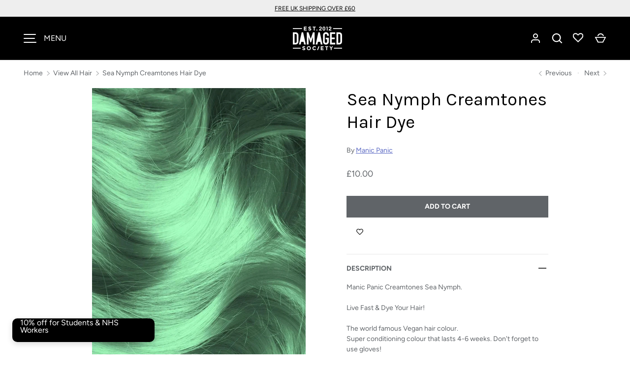

--- FILE ---
content_type: text/html; charset=utf-8
request_url: https://damagedsociety.co.uk/collections/hair/products/sea-nymph-creamtones-hair-dye
body_size: 101322
content:
<!doctype html>
<html class="h-full no-js" lang="en" dir="ltr">
<head><meta charset="utf-8">
<meta name="viewport" content="width=device-width,initial-scale=1">
<title>Sea Nymph Creamtones Hair Dye &ndash; DMG SCY</title><link rel="canonical" href="https://damagedsociety.co.uk/products/sea-nymph-creamtones-hair-dye"><link rel="icon" href="//damagedsociety.co.uk/cdn/shop/files/favicon.png?crop=center&height=48&v=1653487360&width=48" type="image/png">
  <link rel="apple-touch-icon" href="//damagedsociety.co.uk/cdn/shop/files/favicon.png?crop=center&height=180&v=1653487360&width=180"><meta name="description" content="Manic Panic Creamtones Sea Nymph.Live Fast &amp;amp; Dye Your Hair!The world famous Vegan hair colour.Super conditioning colour that lasts 4-6 weeks. Don&#39;t forget to use gloves!Sea Nymph, 118ml"><meta property="og:site_name" content="DMG SCY">
<meta property="og:url" content="https://damagedsociety.co.uk/products/sea-nymph-creamtones-hair-dye">
<meta property="og:title" content="Sea Nymph Creamtones Hair Dye">
<meta property="og:type" content="product">
<meta property="og:description" content="Manic Panic Creamtones Sea Nymph.Live Fast &amp;amp; Dye Your Hair!The world famous Vegan hair colour.Super conditioning colour that lasts 4-6 weeks. Don&#39;t forget to use gloves!Sea Nymph, 118ml"><meta property="og:image" content="http://damagedsociety.co.uk/cdn/shop/products/image383405257.jpg?crop=center&height=1200&v=1674835267&width=1200">
  <meta property="og:image:secure_url" content="https://damagedsociety.co.uk/cdn/shop/products/image383405257.jpg?crop=center&height=1200&v=1674835267&width=1200">
  <meta property="og:image:width" content="1032">
  <meta property="og:image:height" content="1500"><meta property="og:price:amount" content="10.00">
  <meta property="og:price:currency" content="GBP"><meta name="twitter:card" content="summary_large_image">
<meta name="twitter:title" content="Sea Nymph Creamtones Hair Dye">
<meta name="twitter:description" content="Manic Panic Creamtones Sea Nymph.Live Fast &amp;amp; Dye Your Hair!The world famous Vegan hair colour.Super conditioning colour that lasts 4-6 weeks. Don&#39;t forget to use gloves!Sea Nymph, 118ml">
<style data-shopify>
    @font-face {
  font-family: Figtree;
  font-weight: 400;
  font-style: normal;
  font-display: swap;
  src: url("//damagedsociety.co.uk/cdn/fonts/figtree/figtree_n4.3c0838aba1701047e60be6a99a1b0a40ce9b8419.woff2") format("woff2"),
       url("//damagedsociety.co.uk/cdn/fonts/figtree/figtree_n4.c0575d1db21fc3821f17fd6617d3dee552312137.woff") format("woff");
}
@font-face {
  font-family: Figtree;
  font-weight: 700;
  font-style: normal;
  font-display: swap;
  src: url("//damagedsociety.co.uk/cdn/fonts/figtree/figtree_n7.2fd9bfe01586148e644724096c9d75e8c7a90e55.woff2") format("woff2"),
       url("//damagedsociety.co.uk/cdn/fonts/figtree/figtree_n7.ea05de92d862f9594794ab281c4c3a67501ef5fc.woff") format("woff");
}
@font-face {
  font-family: Figtree;
  font-weight: 400;
  font-style: italic;
  font-display: swap;
  src: url("//damagedsociety.co.uk/cdn/fonts/figtree/figtree_i4.89f7a4275c064845c304a4cf8a4a586060656db2.woff2") format("woff2"),
       url("//damagedsociety.co.uk/cdn/fonts/figtree/figtree_i4.6f955aaaafc55a22ffc1f32ecf3756859a5ad3e2.woff") format("woff");
}
@font-face {
  font-family: Figtree;
  font-weight: 700;
  font-style: italic;
  font-display: swap;
  src: url("//damagedsociety.co.uk/cdn/fonts/figtree/figtree_i7.06add7096a6f2ab742e09ec7e498115904eda1fe.woff2") format("woff2"),
       url("//damagedsociety.co.uk/cdn/fonts/figtree/figtree_i7.ee584b5fcaccdbb5518c0228158941f8df81b101.woff") format("woff");
}
@font-face {
  font-family: Karla;
  font-weight: 400;
  font-style: normal;
  font-display: swap;
  src: url("//damagedsociety.co.uk/cdn/fonts/karla/karla_n4.40497e07df527e6a50e58fb17ef1950c72f3e32c.woff2") format("woff2"),
       url("//damagedsociety.co.uk/cdn/fonts/karla/karla_n4.e9f6f9de321061073c6bfe03c28976ba8ce6ee18.woff") format("woff");
}
:root {
  --page-width: 1320px;
  --gutter-sm: 16px;
  --gutter-md: 32px;
  --gutter-lg: 48px;
  --header-height: 84px;

  --section-gap: 48;
  --grid-column-gap: 8px;
  --content-border-radius: 0px;
  --card-border-radius: 0px;

  --heading-font-family: Karla, sans-serif;
  --heading-font-style: normal;
  --heading-font-weight: 400;
  --heading-base-size: 16;
  --heading-type-scale: 1.25;
  --heading-letter-spacing: 0.0em;
  --heading-text-transform: none;

  --subheading-letter-spacing: 0.06em;
  --subheading-text-transform: uppercase;
  --body-font-family: Figtree, sans-serif;
  --body-font-style: normal;
  --body-font-weight: 400;
  --body-font-size: 14;

  --bg-color: 255 255 255;
  --heading-color: 0 0 0;
  --text-color: 96 100 104;
  --link-color: 92 106 196;
  --sale-price-color: 231 56 56;
  --star-color: 238 175 46;--overlay-backdrop-filter: none;--color-scheme-1-bg: 238 238 238;
  --color-scheme-1-gradient: ;
  --color-scheme-1-heading: 0 0 0;
  --color-scheme-1-text: 0 0 0;
  --color-scheme-1-btn-bg: 0 0 0;
  --color-scheme-1-btn-text: 255 255 255;
  --color-scheme-2-bg: 255 255 255;
  --color-scheme-2-gradient: ;
  --color-scheme-2-heading: 255 255 255;
  --color-scheme-2-text: 255 255 255;
  --color-scheme-2-btn-bg: 255 255 255;
  --color-scheme-2-btn-text: 0 0 0;
  --color-scheme-3-bg: 194 200 206;
  --color-scheme-3-gradient: linear-gradient(180deg, rgba(194, 200, 206, 1), rgba(151, 156, 161, 1) 100%);
  --color-scheme-3-heading: 0 0 0;
  --color-scheme-3-text: 0 0 0;
  --color-scheme-3-btn-bg: 0 0 0;
  --color-scheme-3-btn-text: 255 255 255;

  --card-bg-color: 255 255 255;
  --card-text-color: 0 0 0;

  --error-bg-color: 252 237 238;
  --error-text-color: 180 12 28;
  --success-bg-color: 232 246 234;
  --success-text-color: 105 119 108;
  --inventory-ok-text-color: 105 119 108;
  --inventory-low-text-color: 221 154 26;

  --btn-bg-color: 96 100 104;
  --btn-text-color: 255 255 255;
  --btn-alt-bg-color: 255 255 255;
  --btn-alt-bg-alpha: 1.0;
  --btn-alt-text-color: 96 100 104;
  --btn-border-width: 1px;
  --btn-letter-spacing: 0.0em;
  --btn-text-transform: uppercase;
  --btn-font-size: 1.4rem;

  --input-bg-color: 255 255 255 / 1.0;
  --input-text-color: 96 100 104;
  --input-border-width: 1px;
  --input-bg-color-diff-3: #f7f7f7;

  --drawer-bg-color: 255 255 255;
  --drawer-heading-color: 0 0 0;
  --drawer-text-color: 0 0 0;

  --modal-border-radius: 0px;
  --modal-overlay-color: 0 0 0;
  --modal-overlay-opacity: 0.4;

  --label-bg-color: 11 61 101;
  --label-text-color: 255 255 255;
  --sale-label-bg-color: 213 47 90;
  --sale-label-text-color: 255 255 255;
  --low-stock-label-bg-color: 0 0 0;
  --low-stock-label-text-color: 255 255 255;
  --new-label-bg-color: 33 43 54;
  --new-label-text-color: 255 255 255;
  --preorder-label-bg-color: 0 126 18;
  --preorder-label-text-color: 255 255 255;
  --sold-out-label-bg-color: 85 85 85;
  --sold-out-label-text-color: 255 255 255;

  --free-shipping-bg-color: 238 238 238;
  --free-shipping-color: 0 0 0;
  --free-shipping-border-radius: 0;

  --swatch-size: 40px;
  --swatch-radius: 50%;
  --swatch-media-padding-top: 100%;
  --swatch-media-object-position: center;
  --payment-terms-bg-color: #ffffff;

  
--aos-animate-duration: 0.5s;}.content-boundary.content-boundary--top {
    mask-image:
      url("data:image/svg+xml;utf8,<svg viewBox='0 0 20 21' preserveAspectRatio='none' xmlns='http://www.w3.org/2000/svg'><path d='M 0 0 L 20 20, 20 21, 0 21 Z' fill='black'/></svg>"),
      linear-gradient(
        to bottom,
        transparent 0%,
        transparent calc(calc(45px * var(--content-boundary-scale))),
        #000 calc(45px * var(--content-boundary-scale)),
        #000 100%);
    mask-position: left top, top;
    mask-size:
      100% calc(45px * var(--content-boundary-scale) * 1.05),
      auto;
    mask-repeat: no-repeat;
  }

  .content-boundary.content-boundary--top-flipped {
    mask-image:
      url("data:image/svg+xml;utf8,<svg viewBox='0 0 20 21' preserveAspectRatio='none' xmlns='http://www.w3.org/2000/svg'><path d='M 20 0 L 0 20, 0 21, 20 21 Z' fill='black'/></svg>"),
      linear-gradient(
        to bottom,
        transparent 0%,
        transparent calc(calc(45px * var(--content-boundary-scale))),
        #000 calc(45px * var(--content-boundary-scale)),
        #000 100%);
    mask-position: left top, top;
    mask-size:
      100% calc(45px * var(--content-boundary-scale) * 1.05),
      auto;
    mask-repeat: no-repeat;
  }

  .content-boundary.content-boundary--bottom {
    mask-image:
      url("data:image/svg+xml;utf8,<svg viewBox='0 0 20 21' preserveAspectRatio='none' xmlns='http://www.w3.org/2000/svg'><path d='M 0 0 L 20 0, 20 1, 0 21 Z' fill='black'/></svg>"),
      linear-gradient(
        to bottom,
        #000 0%,
        #000 calc(100% - 45px * var(--content-boundary-scale)),
        transparent calc(100% - 45px * var(--content-boundary-scale)),
        transparent 100%);
    mask-position: left 100%, top;
    mask-size:
      100% calc(45px * var(--content-boundary-scale) * 1.05),
      auto;
    mask-repeat: no-repeat;
  }:root {
    --content-boundary-size-original: 45px;
    --content-boundary-size-padding-multiplier: 0.75;
    --content-boundary-size-padding-multiplier-flipped: 0.75;
  }
</style><link rel="stylesheet" href="//damagedsociety.co.uk/cdn/shop/t/84/assets/main.css?v=77368547152832609361764110484">
  <script src="//damagedsociety.co.uk/cdn/shop/t/84/assets/main.js?v=73627938746956478301764110485" defer="defer"></script><link rel="preload" href="//damagedsociety.co.uk/cdn/fonts/figtree/figtree_n4.3c0838aba1701047e60be6a99a1b0a40ce9b8419.woff2" as="font" type="font/woff2" crossorigin fetchpriority="high"><link rel="preload" href="//damagedsociety.co.uk/cdn/fonts/karla/karla_n4.40497e07df527e6a50e58fb17ef1950c72f3e32c.woff2" as="font" type="font/woff2" crossorigin fetchpriority="high"><link rel="stylesheet" href="//damagedsociety.co.uk/cdn/shop/t/84/assets/menu-drawer.css?v=39810263985596762921764110488" media="print" onload="this.media='all'">
  <noscript><link rel="stylesheet" href="//damagedsociety.co.uk/cdn/shop/t/84/assets/menu-drawer.css?v=39810263985596762921764110488"></noscript><link rel="stylesheet" href="//damagedsociety.co.uk/cdn/shop/t/84/assets/predictive-search.css?v=99429969423392031231764110496" media="print" onload="this.media='all'">
      <script src="//damagedsociety.co.uk/cdn/shop/t/84/assets/predictive-search.js?v=152430327310192184941764110497" defer="defer"></script>
      <script src="//damagedsociety.co.uk/cdn/shop/t/84/assets/tabs.js?v=135558236254064818051764110513" defer="defer"></script><script>window.performance && window.performance.mark && window.performance.mark('shopify.content_for_header.start');</script><meta name="google-site-verification" content="JzB-hTW-iCSUTp2iyaBIAq57xSZprxuhEkD7BLCNn94">
<meta name="google-site-verification" content="JzB-hTW-iCSUTp2iyaBIAq57xSZprxuhEkD7BLCNn94">
<meta name="facebook-domain-verification" content="oyytsy29s9sbooyt1e4a7uy2lx7xte">
<meta id="shopify-digital-wallet" name="shopify-digital-wallet" content="/42807034017/digital_wallets/dialog">
<meta name="shopify-checkout-api-token" content="11c3d883a1d96cca12da8ea3c91d7dd8">
<meta id="in-context-paypal-metadata" data-shop-id="42807034017" data-venmo-supported="false" data-environment="production" data-locale="en_US" data-paypal-v4="true" data-currency="GBP">
<link rel="alternate" type="application/json+oembed" href="https://damagedsociety.co.uk/products/sea-nymph-creamtones-hair-dye.oembed">
<script async="async" src="/checkouts/internal/preloads.js?locale=en-GB"></script>
<link rel="preconnect" href="https://shop.app" crossorigin="anonymous">
<script async="async" src="https://shop.app/checkouts/internal/preloads.js?locale=en-GB&shop_id=42807034017" crossorigin="anonymous"></script>
<script id="apple-pay-shop-capabilities" type="application/json">{"shopId":42807034017,"countryCode":"GB","currencyCode":"GBP","merchantCapabilities":["supports3DS"],"merchantId":"gid:\/\/shopify\/Shop\/42807034017","merchantName":"DMG SCY","requiredBillingContactFields":["postalAddress","email","phone"],"requiredShippingContactFields":["postalAddress","email","phone"],"shippingType":"shipping","supportedNetworks":["visa","maestro","masterCard","amex","discover","elo"],"total":{"type":"pending","label":"DMG SCY","amount":"1.00"},"shopifyPaymentsEnabled":true,"supportsSubscriptions":true}</script>
<script id="shopify-features" type="application/json">{"accessToken":"11c3d883a1d96cca12da8ea3c91d7dd8","betas":["rich-media-storefront-analytics"],"domain":"damagedsociety.co.uk","predictiveSearch":true,"shopId":42807034017,"locale":"en"}</script>
<script>var Shopify = Shopify || {};
Shopify.shop = "dmg-scy.myshopify.com";
Shopify.locale = "en";
Shopify.currency = {"active":"GBP","rate":"1.0"};
Shopify.country = "GB";
Shopify.theme = {"name":"BLACKFRIDAY_2611","id":183437656444,"schema_name":"Alchemy","schema_version":"6.0.1","theme_store_id":657,"role":"main"};
Shopify.theme.handle = "null";
Shopify.theme.style = {"id":null,"handle":null};
Shopify.cdnHost = "damagedsociety.co.uk/cdn";
Shopify.routes = Shopify.routes || {};
Shopify.routes.root = "/";</script>
<script type="module">!function(o){(o.Shopify=o.Shopify||{}).modules=!0}(window);</script>
<script>!function(o){function n(){var o=[];function n(){o.push(Array.prototype.slice.apply(arguments))}return n.q=o,n}var t=o.Shopify=o.Shopify||{};t.loadFeatures=n(),t.autoloadFeatures=n()}(window);</script>
<script>
  window.ShopifyPay = window.ShopifyPay || {};
  window.ShopifyPay.apiHost = "shop.app\/pay";
  window.ShopifyPay.redirectState = null;
</script>
<script id="shop-js-analytics" type="application/json">{"pageType":"product"}</script>
<script defer="defer" async type="module" src="//damagedsociety.co.uk/cdn/shopifycloud/shop-js/modules/v2/client.init-shop-cart-sync_D0dqhulL.en.esm.js"></script>
<script defer="defer" async type="module" src="//damagedsociety.co.uk/cdn/shopifycloud/shop-js/modules/v2/chunk.common_CpVO7qML.esm.js"></script>
<script type="module">
  await import("//damagedsociety.co.uk/cdn/shopifycloud/shop-js/modules/v2/client.init-shop-cart-sync_D0dqhulL.en.esm.js");
await import("//damagedsociety.co.uk/cdn/shopifycloud/shop-js/modules/v2/chunk.common_CpVO7qML.esm.js");

  window.Shopify.SignInWithShop?.initShopCartSync?.({"fedCMEnabled":true,"windoidEnabled":true});

</script>
<script defer="defer" async type="module" src="//damagedsociety.co.uk/cdn/shopifycloud/shop-js/modules/v2/client.payment-terms_BmrqWn8r.en.esm.js"></script>
<script defer="defer" async type="module" src="//damagedsociety.co.uk/cdn/shopifycloud/shop-js/modules/v2/chunk.common_CpVO7qML.esm.js"></script>
<script defer="defer" async type="module" src="//damagedsociety.co.uk/cdn/shopifycloud/shop-js/modules/v2/chunk.modal_DKF6x0Jh.esm.js"></script>
<script type="module">
  await import("//damagedsociety.co.uk/cdn/shopifycloud/shop-js/modules/v2/client.payment-terms_BmrqWn8r.en.esm.js");
await import("//damagedsociety.co.uk/cdn/shopifycloud/shop-js/modules/v2/chunk.common_CpVO7qML.esm.js");
await import("//damagedsociety.co.uk/cdn/shopifycloud/shop-js/modules/v2/chunk.modal_DKF6x0Jh.esm.js");

  
</script>
<script>
  window.Shopify = window.Shopify || {};
  if (!window.Shopify.featureAssets) window.Shopify.featureAssets = {};
  window.Shopify.featureAssets['shop-js'] = {"shop-cart-sync":["modules/v2/client.shop-cart-sync_D9bwt38V.en.esm.js","modules/v2/chunk.common_CpVO7qML.esm.js"],"init-fed-cm":["modules/v2/client.init-fed-cm_BJ8NPuHe.en.esm.js","modules/v2/chunk.common_CpVO7qML.esm.js"],"init-shop-email-lookup-coordinator":["modules/v2/client.init-shop-email-lookup-coordinator_pVrP2-kG.en.esm.js","modules/v2/chunk.common_CpVO7qML.esm.js"],"shop-cash-offers":["modules/v2/client.shop-cash-offers_CNh7FWN-.en.esm.js","modules/v2/chunk.common_CpVO7qML.esm.js","modules/v2/chunk.modal_DKF6x0Jh.esm.js"],"init-shop-cart-sync":["modules/v2/client.init-shop-cart-sync_D0dqhulL.en.esm.js","modules/v2/chunk.common_CpVO7qML.esm.js"],"init-windoid":["modules/v2/client.init-windoid_DaoAelzT.en.esm.js","modules/v2/chunk.common_CpVO7qML.esm.js"],"shop-toast-manager":["modules/v2/client.shop-toast-manager_1DND8Tac.en.esm.js","modules/v2/chunk.common_CpVO7qML.esm.js"],"pay-button":["modules/v2/client.pay-button_CFeQi1r6.en.esm.js","modules/v2/chunk.common_CpVO7qML.esm.js"],"shop-button":["modules/v2/client.shop-button_Ca94MDdQ.en.esm.js","modules/v2/chunk.common_CpVO7qML.esm.js"],"shop-login-button":["modules/v2/client.shop-login-button_DPYNfp1Z.en.esm.js","modules/v2/chunk.common_CpVO7qML.esm.js","modules/v2/chunk.modal_DKF6x0Jh.esm.js"],"avatar":["modules/v2/client.avatar_BTnouDA3.en.esm.js"],"shop-follow-button":["modules/v2/client.shop-follow-button_BMKh4nJE.en.esm.js","modules/v2/chunk.common_CpVO7qML.esm.js","modules/v2/chunk.modal_DKF6x0Jh.esm.js"],"init-customer-accounts-sign-up":["modules/v2/client.init-customer-accounts-sign-up_CJXi5kRN.en.esm.js","modules/v2/client.shop-login-button_DPYNfp1Z.en.esm.js","modules/v2/chunk.common_CpVO7qML.esm.js","modules/v2/chunk.modal_DKF6x0Jh.esm.js"],"init-shop-for-new-customer-accounts":["modules/v2/client.init-shop-for-new-customer-accounts_BoBxkgWu.en.esm.js","modules/v2/client.shop-login-button_DPYNfp1Z.en.esm.js","modules/v2/chunk.common_CpVO7qML.esm.js","modules/v2/chunk.modal_DKF6x0Jh.esm.js"],"init-customer-accounts":["modules/v2/client.init-customer-accounts_DCuDTzpR.en.esm.js","modules/v2/client.shop-login-button_DPYNfp1Z.en.esm.js","modules/v2/chunk.common_CpVO7qML.esm.js","modules/v2/chunk.modal_DKF6x0Jh.esm.js"],"checkout-modal":["modules/v2/client.checkout-modal_U_3e4VxF.en.esm.js","modules/v2/chunk.common_CpVO7qML.esm.js","modules/v2/chunk.modal_DKF6x0Jh.esm.js"],"lead-capture":["modules/v2/client.lead-capture_DEgn0Z8u.en.esm.js","modules/v2/chunk.common_CpVO7qML.esm.js","modules/v2/chunk.modal_DKF6x0Jh.esm.js"],"shop-login":["modules/v2/client.shop-login_CoM5QKZ_.en.esm.js","modules/v2/chunk.common_CpVO7qML.esm.js","modules/v2/chunk.modal_DKF6x0Jh.esm.js"],"payment-terms":["modules/v2/client.payment-terms_BmrqWn8r.en.esm.js","modules/v2/chunk.common_CpVO7qML.esm.js","modules/v2/chunk.modal_DKF6x0Jh.esm.js"]};
</script>
<script>(function() {
  var isLoaded = false;
  function asyncLoad() {
    if (isLoaded) return;
    isLoaded = true;
    var urls = ["https:\/\/advanced-payment-icons.kalis.no\/shop\/dmg-scy.myshopify.com\/script\/dmg-scy.myshopify.com.js?ver=20210715140155_246739\u0026shop=dmg-scy.myshopify.com","https:\/\/wishlisthero-assets.revampco.com\/store-front\/bundle2.js?shop=dmg-scy.myshopify.com","https:\/\/cdn.instantbrandpage.lowfruitsolutions.com\/9b762bb9301aa661c84c5fdbfd17c2b6\/featured-slider-35eb460fa8c7439c19ede1901ffc41f3.js?shop=dmg-scy.myshopify.com","https:\/\/cdn.instantbrandpage.lowfruitsolutions.com\/9b762bb9301aa661c84c5fdbfd17c2b6\/brand-page-7bbe7c8eca4dff40a67179230b242025.js?shop=dmg-scy.myshopify.com","\/\/cdn.shopify.com\/s\/files\/1\/0257\/0108\/9360\/t\/85\/assets\/usf-license.js?shop=dmg-scy.myshopify.com","https:\/\/storage.nfcube.com\/instafeed-b1adf1ea9634ea8715a29ad33993bff6.js?shop=dmg-scy.myshopify.com","https:\/\/dashboard.mailerlite.com\/shopify\/4154\/816541?shop=dmg-scy.myshopify.com","\/\/cdn.shopify.com\/proxy\/fc419534520a60a6900639f89c20c9849e4aa9d25832a3dfda2c337983d52933\/api.goaffpro.com\/loader.js?shop=dmg-scy.myshopify.com\u0026sp-cache-control=cHVibGljLCBtYXgtYWdlPTkwMA"];
    for (var i = 0; i < urls.length; i++) {
      var s = document.createElement('script');
      s.type = 'text/javascript';
      s.async = true;
      s.src = urls[i];
      var x = document.getElementsByTagName('script')[0];
      x.parentNode.insertBefore(s, x);
    }
  };
  if(window.attachEvent) {
    window.attachEvent('onload', asyncLoad);
  } else {
    window.addEventListener('load', asyncLoad, false);
  }
})();</script>
<script id="__st">var __st={"a":42807034017,"offset":0,"reqid":"6205c9c0-136d-44aa-8481-a5e4c2cb627f-1764179201","pageurl":"damagedsociety.co.uk\/collections\/hair\/products\/sea-nymph-creamtones-hair-dye","u":"09cd97869c9c","p":"product","rtyp":"product","rid":7995672953084};</script>
<script>window.ShopifyPaypalV4VisibilityTracking = true;</script>
<script id="captcha-bootstrap">!function(){'use strict';const t='contact',e='account',n='new_comment',o=[[t,t],['blogs',n],['comments',n],[t,'customer']],c=[[e,'customer_login'],[e,'guest_login'],[e,'recover_customer_password'],[e,'create_customer']],r=t=>t.map((([t,e])=>`form[action*='/${t}']:not([data-nocaptcha='true']) input[name='form_type'][value='${e}']`)).join(','),a=t=>()=>t?[...document.querySelectorAll(t)].map((t=>t.form)):[];function s(){const t=[...o],e=r(t);return a(e)}const i='password',u='form_key',d=['recaptcha-v3-token','g-recaptcha-response','h-captcha-response',i],f=()=>{try{return window.sessionStorage}catch{return}},m='__shopify_v',_=t=>t.elements[u];function p(t,e,n=!1){try{const o=window.sessionStorage,c=JSON.parse(o.getItem(e)),{data:r}=function(t){const{data:e,action:n}=t;return t[m]||n?{data:e,action:n}:{data:t,action:n}}(c);for(const[e,n]of Object.entries(r))t.elements[e]&&(t.elements[e].value=n);n&&o.removeItem(e)}catch(o){console.error('form repopulation failed',{error:o})}}const l='form_type',E='cptcha';function T(t){t.dataset[E]=!0}const w=window,h=w.document,L='Shopify',v='ce_forms',y='captcha';let A=!1;((t,e)=>{const n=(g='f06e6c50-85a8-45c8-87d0-21a2b65856fe',I='https://cdn.shopify.com/shopifycloud/storefront-forms-hcaptcha/ce_storefront_forms_captcha_hcaptcha.v1.5.2.iife.js',D={infoText:'Protected by hCaptcha',privacyText:'Privacy',termsText:'Terms'},(t,e,n)=>{const o=w[L][v],c=o.bindForm;if(c)return c(t,g,e,D).then(n);var r;o.q.push([[t,g,e,D],n]),r=I,A||(h.body.append(Object.assign(h.createElement('script'),{id:'captcha-provider',async:!0,src:r})),A=!0)});var g,I,D;w[L]=w[L]||{},w[L][v]=w[L][v]||{},w[L][v].q=[],w[L][y]=w[L][y]||{},w[L][y].protect=function(t,e){n(t,void 0,e),T(t)},Object.freeze(w[L][y]),function(t,e,n,w,h,L){const[v,y,A,g]=function(t,e,n){const i=e?o:[],u=t?c:[],d=[...i,...u],f=r(d),m=r(i),_=r(d.filter((([t,e])=>n.includes(e))));return[a(f),a(m),a(_),s()]}(w,h,L),I=t=>{const e=t.target;return e instanceof HTMLFormElement?e:e&&e.form},D=t=>v().includes(t);t.addEventListener('submit',(t=>{const e=I(t);if(!e)return;const n=D(e)&&!e.dataset.hcaptchaBound&&!e.dataset.recaptchaBound,o=_(e),c=g().includes(e)&&(!o||!o.value);(n||c)&&t.preventDefault(),c&&!n&&(function(t){try{if(!f())return;!function(t){const e=f();if(!e)return;const n=_(t);if(!n)return;const o=n.value;o&&e.removeItem(o)}(t);const e=Array.from(Array(32),(()=>Math.random().toString(36)[2])).join('');!function(t,e){_(t)||t.append(Object.assign(document.createElement('input'),{type:'hidden',name:u})),t.elements[u].value=e}(t,e),function(t,e){const n=f();if(!n)return;const o=[...t.querySelectorAll(`input[type='${i}']`)].map((({name:t})=>t)),c=[...d,...o],r={};for(const[a,s]of new FormData(t).entries())c.includes(a)||(r[a]=s);n.setItem(e,JSON.stringify({[m]:1,action:t.action,data:r}))}(t,e)}catch(e){console.error('failed to persist form',e)}}(e),e.submit())}));const S=(t,e)=>{t&&!t.dataset[E]&&(n(t,e.some((e=>e===t))),T(t))};for(const o of['focusin','change'])t.addEventListener(o,(t=>{const e=I(t);D(e)&&S(e,y())}));const B=e.get('form_key'),M=e.get(l),P=B&&M;t.addEventListener('DOMContentLoaded',(()=>{const t=y();if(P)for(const e of t)e.elements[l].value===M&&p(e,B);[...new Set([...A(),...v().filter((t=>'true'===t.dataset.shopifyCaptcha))])].forEach((e=>S(e,t)))}))}(h,new URLSearchParams(w.location.search),n,t,e,['guest_login'])})(!0,!0)}();</script>
<script integrity="sha256-52AcMU7V7pcBOXWImdc/TAGTFKeNjmkeM1Pvks/DTgc=" data-source-attribution="shopify.loadfeatures" defer="defer" src="//damagedsociety.co.uk/cdn/shopifycloud/storefront/assets/storefront/load_feature-81c60534.js" crossorigin="anonymous"></script>
<script crossorigin="anonymous" defer="defer" src="//damagedsociety.co.uk/cdn/shopifycloud/storefront/assets/shopify_pay/storefront-65b4c6d7.js?v=20250812"></script>
<script data-source-attribution="shopify.dynamic_checkout.dynamic.init">var Shopify=Shopify||{};Shopify.PaymentButton=Shopify.PaymentButton||{isStorefrontPortableWallets:!0,init:function(){window.Shopify.PaymentButton.init=function(){};var t=document.createElement("script");t.src="https://damagedsociety.co.uk/cdn/shopifycloud/portable-wallets/latest/portable-wallets.en.js",t.type="module",document.head.appendChild(t)}};
</script>
<script data-source-attribution="shopify.dynamic_checkout.buyer_consent">
  function portableWalletsHideBuyerConsent(e){var t=document.getElementById("shopify-buyer-consent"),n=document.getElementById("shopify-subscription-policy-button");t&&n&&(t.classList.add("hidden"),t.setAttribute("aria-hidden","true"),n.removeEventListener("click",e))}function portableWalletsShowBuyerConsent(e){var t=document.getElementById("shopify-buyer-consent"),n=document.getElementById("shopify-subscription-policy-button");t&&n&&(t.classList.remove("hidden"),t.removeAttribute("aria-hidden"),n.addEventListener("click",e))}window.Shopify?.PaymentButton&&(window.Shopify.PaymentButton.hideBuyerConsent=portableWalletsHideBuyerConsent,window.Shopify.PaymentButton.showBuyerConsent=portableWalletsShowBuyerConsent);
</script>
<script data-source-attribution="shopify.dynamic_checkout.cart.bootstrap">document.addEventListener("DOMContentLoaded",(function(){function t(){return document.querySelector("shopify-accelerated-checkout-cart, shopify-accelerated-checkout")}if(t())Shopify.PaymentButton.init();else{new MutationObserver((function(e,n){t()&&(Shopify.PaymentButton.init(),n.disconnect())})).observe(document.body,{childList:!0,subtree:!0})}}));
</script>
<script id='scb4127' type='text/javascript' async='' src='https://damagedsociety.co.uk/cdn/shopifycloud/privacy-banner/storefront-banner.js'></script><link id="shopify-accelerated-checkout-styles" rel="stylesheet" media="screen" href="https://damagedsociety.co.uk/cdn/shopifycloud/portable-wallets/latest/accelerated-checkout-backwards-compat.css" crossorigin="anonymous">
<style id="shopify-accelerated-checkout-cart">
        #shopify-buyer-consent {
  margin-top: 1em;
  display: inline-block;
  width: 100%;
}

#shopify-buyer-consent.hidden {
  display: none;
}

#shopify-subscription-policy-button {
  background: none;
  border: none;
  padding: 0;
  text-decoration: underline;
  font-size: inherit;
  cursor: pointer;
}

#shopify-subscription-policy-button::before {
  box-shadow: none;
}

      </style>

<script>window.performance && window.performance.mark && window.performance.mark('shopify.content_for_header.end');</script>
<script src="//damagedsociety.co.uk/cdn/shop/t/84/assets/animate-on-scroll.js?v=15249566486942820451764110458" defer="defer"></script>
    <link rel="stylesheet" href="//damagedsociety.co.uk/cdn/shop/t/84/assets/animate-on-scroll.css?v=80596782542427399881764110457"><script>document.documentElement.className = document.documentElement.className.replace('no-js', 'js');</script><!-- CC Custom Head Start --><!-- CC Custom Head End --><!-- BEGIN app block: shopify://apps/beans-id-verification/blocks/discount-redeem/5c736972-c385-431c-8cbb-05726b7a1739 -->




<!-- END app block --><!-- BEGIN app block: shopify://apps/klaviyo-email-marketing-sms/blocks/klaviyo-onsite-embed/2632fe16-c075-4321-a88b-50b567f42507 -->












  <script async src="https://static.klaviyo.com/onsite/js/SbJCvP/klaviyo.js?company_id=SbJCvP"></script>
  <script>!function(){if(!window.klaviyo){window._klOnsite=window._klOnsite||[];try{window.klaviyo=new Proxy({},{get:function(n,i){return"push"===i?function(){var n;(n=window._klOnsite).push.apply(n,arguments)}:function(){for(var n=arguments.length,o=new Array(n),w=0;w<n;w++)o[w]=arguments[w];var t="function"==typeof o[o.length-1]?o.pop():void 0,e=new Promise((function(n){window._klOnsite.push([i].concat(o,[function(i){t&&t(i),n(i)}]))}));return e}}})}catch(n){window.klaviyo=window.klaviyo||[],window.klaviyo.push=function(){var n;(n=window._klOnsite).push.apply(n,arguments)}}}}();</script>

  
    <script id="viewed_product">
      if (item == null) {
        var _learnq = _learnq || [];

        var MetafieldReviews = null
        var MetafieldYotpoRating = null
        var MetafieldYotpoCount = null
        var MetafieldLooxRating = null
        var MetafieldLooxCount = null
        var okendoProduct = null
        var okendoProductReviewCount = null
        var okendoProductReviewAverageValue = null
        try {
          // The following fields are used for Customer Hub recently viewed in order to add reviews.
          // This information is not part of __kla_viewed. Instead, it is part of __kla_viewed_reviewed_items
          MetafieldReviews = {};
          MetafieldYotpoRating = null
          MetafieldYotpoCount = null
          MetafieldLooxRating = null
          MetafieldLooxCount = null

          okendoProduct = null
          // If the okendo metafield is not legacy, it will error, which then requires the new json formatted data
          if (okendoProduct && 'error' in okendoProduct) {
            okendoProduct = null
          }
          okendoProductReviewCount = okendoProduct ? okendoProduct.reviewCount : null
          okendoProductReviewAverageValue = okendoProduct ? okendoProduct.reviewAverageValue : null
        } catch (error) {
          console.error('Error in Klaviyo onsite reviews tracking:', error);
        }

        var item = {
          Name: "Sea Nymph Creamtones Hair Dye",
          ProductID: 7995672953084,
          Categories: ["Accessories","All","Bestsellers","BRAND A-Z","Eligible","Hair Dye","Manic Panic","View All Hair"],
          ImageURL: "https://damagedsociety.co.uk/cdn/shop/products/image383405257_grande.jpg?v=1674835267",
          URL: "https://damagedsociety.co.uk/products/sea-nymph-creamtones-hair-dye",
          Brand: "Manic Panic",
          Price: "£10.00",
          Value: "10.00",
          CompareAtPrice: "£0.00"
        };
        _learnq.push(['track', 'Viewed Product', item]);
        _learnq.push(['trackViewedItem', {
          Title: item.Name,
          ItemId: item.ProductID,
          Categories: item.Categories,
          ImageUrl: item.ImageURL,
          Url: item.URL,
          Metadata: {
            Brand: item.Brand,
            Price: item.Price,
            Value: item.Value,
            CompareAtPrice: item.CompareAtPrice
          },
          metafields:{
            reviews: MetafieldReviews,
            yotpo:{
              rating: MetafieldYotpoRating,
              count: MetafieldYotpoCount,
            },
            loox:{
              rating: MetafieldLooxRating,
              count: MetafieldLooxCount,
            },
            okendo: {
              rating: okendoProductReviewAverageValue,
              count: okendoProductReviewCount,
            }
          }
        }]);
      }
    </script>
  




  <script>
    window.klaviyoReviewsProductDesignMode = false
  </script>







<!-- END app block --><!-- BEGIN app block: shopify://apps/beans-id-verification/blocks/discount-hub/5c736972-c385-431c-8cbb-05726b7a1739 -->



<!-- END app block --><!-- BEGIN app block: shopify://apps/ta-labels-badges/blocks/bss-pl-config-data/91bfe765-b604-49a1-805e-3599fa600b24 --><script
    id='bss-pl-config-data'
>
	let TAE_StoreId = "24024";
	if (typeof BSS_PL == 'undefined' || TAE_StoreId !== "") {
  		var BSS_PL = {};
		BSS_PL.storeId = 24024;
		BSS_PL.currentPlan = "ten_usd";
		BSS_PL.apiServerProduction = "https://product-labels-pro.bsscommerce.com";
		BSS_PL.publicAccessToken = null;
		BSS_PL.customerTags = "null";
		BSS_PL.customerId = "null";
		BSS_PL.storeIdCustomOld = 10678;
		BSS_PL.storeIdOldWIthPriority = 12200;
		BSS_PL.storeIdOptimizeAppendLabel = null
		BSS_PL.optimizeCodeIds = null; 
		BSS_PL.extendedFeatureIds = null;
		BSS_PL.integration = {"laiReview":{"status":0,"config":[]}};
		BSS_PL.settingsData  = {};
		BSS_PL.configProductMetafields = null;
		BSS_PL.configVariantMetafields = null;
		
		BSS_PL.configData = [].concat({"id":114120,"name":"EXCL. (search)","priority":0,"enable_priority":0,"enable":1,"pages":"4","related_product_tag":null,"first_image_tags":null,"img_url":"","public_img_url":"","position":0,"apply":0,"product_type":2,"exclude_products":6,"collection_image_type":0,"product":"","variant":"","collection":"","exclude_product_ids":"","collection_image":"","inventory":0,"tags":"DSX","excludeTags":"","vendors":"","from_price":null,"to_price":null,"domain_id":24024,"locations":"","enable_allowed_countries":0,"locales":"","enable_allowed_locales":0,"enable_visibility_date":0,"from_date":null,"to_date":null,"enable_discount_range":0,"discount_type":1,"discount_from":null,"discount_to":null,"label_text":"EXCLUSIVE","label_text_color":"#ffffff","label_text_background_color":"#d177ff","label_text_font_size":10,"label_text_no_image":1,"label_text_in_stock":"In Stock","label_text_out_stock":"Sold out","label_shadow":{"blur":"0","h_offset":0,"v_offset":0},"label_opacity":100,"topBottom_padding":4,"border_radius":"0px 0px 0px 0px","border_style":null,"border_size":null,"border_color":null,"label_shadow_color":"#808080","label_text_style":0,"label_text_font_family":null,"label_text_font_url":null,"label_preview_image":"/static/adminhtml/images/sample.webp","label_text_enable":1,"customer_tags":"","exclude_customer_tags":"","customer_type":"allcustomers","exclude_customers":"all_customer_tags","label_on_image":"2","label_type":1,"badge_type":0,"custom_selector":null,"margin_top":7,"margin_bottom":0,"mobile_height_label":19,"mobile_width_label":58,"mobile_font_size_label":10,"emoji":null,"emoji_position":null,"transparent_background":null,"custom_page":null,"check_custom_page":false,"include_custom_page":null,"check_include_custom_page":false,"margin_left":3,"instock":null,"price_range_from":null,"price_range_to":null,"enable_price_range":0,"enable_product_publish":0,"selected_product":"null","product_publish_from":null,"product_publish_to":null,"enable_countdown_timer":0,"option_format_countdown":0,"countdown_time":null,"option_end_countdown":null,"start_day_countdown":null,"countdown_type":1,"countdown_daily_from_time":null,"countdown_daily_to_time":null,"countdown_interval_start_time":null,"countdown_interval_length":null,"countdown_interval_break_length":null,"public_url_s3":"","enable_visibility_period":0,"visibility_period":1,"createdAt":"2024-03-28T09:43:24.000Z","customer_ids":"","exclude_customer_ids":"","angle":0,"toolTipText":"","label_shape":"rectangle","mobile_fixed_percent_label":"fixed","desktop_width_label":58,"desktop_height_label":19,"desktop_fixed_percent_label":"fixed","mobile_position":0,"desktop_label_unlimited_top":33,"desktop_label_unlimited_left":33,"mobile_label_unlimited_top":33,"mobile_label_unlimited_left":33,"mobile_margin_top":9,"mobile_margin_left":3,"mobile_config_label_enable":null,"mobile_default_config":1,"mobile_margin_bottom":0,"enable_fixed_time":0,"fixed_time":null,"statusLabelHoverText":0,"labelHoverTextLink":"","labelAltText":"","statusLabelAltText":0,"enable_badge_stock":0,"badge_stock_style":1,"badge_stock_config":null,"enable_multi_badge":0,"animation_type":0,"animation_duration":2,"animation_repeat_option":0,"animation_repeat":0,"desktop_show_badges":1,"mobile_show_badges":1,"desktop_show_labels":1,"mobile_show_labels":1,"label_text_unlimited_stock":"Unlimited Stock","img_plan_id":0,"label_badge_type":"text","deletedAt":null,"desktop_lock_aspect_ratio":true,"mobile_lock_aspect_ratio":true,"img_aspect_ratio":1,"preview_board_width":345,"preview_board_height":345,"set_size_on_mobile":false,"set_position_on_mobile":true,"set_margin_on_mobile":true,"from_stock":0,"to_stock":0,"condition_product_title":"{\"enable\":false,\"type\":1,\"content\":\"\"}","conditions_apply_type":"{}","public_font_url":null,"font_size_ratio":null,"group_ids":null,"updatedAt":"2024-04-03T09:00:14.000Z","multipleBadge":null,"translations":[],"label_id":114120,"label_text_id":114120,"bg_style":"solid"},{"id":86511,"name":"PREORDER","priority":0,"enable_priority":0,"enable":1,"pages":"2,4,7","related_product_tag":null,"first_image_tags":null,"img_url":"","public_img_url":"","position":0,"apply":0,"product_type":2,"exclude_products":6,"collection_image_type":0,"product":"","variant":"","collection":"","exclude_product_ids":"","collection_image":"","inventory":0,"tags":"Pre-Order","excludeTags":"","vendors":"","from_price":null,"to_price":null,"domain_id":24024,"locations":"","enable_allowed_countries":0,"locales":"","enable_allowed_locales":0,"enable_visibility_date":0,"from_date":null,"to_date":null,"enable_discount_range":0,"discount_type":1,"discount_from":null,"discount_to":null,"label_text":"PRE-ORDER","label_text_color":"#ffffff","label_text_background_color":"#31b89c","label_text_font_size":10,"label_text_no_image":1,"label_text_in_stock":"In Stock","label_text_out_stock":"Sold out","label_shadow":{"blur":"0","h_offset":0,"v_offset":0},"label_opacity":100,"topBottom_padding":4,"border_radius":"0px 0px 0px 0px","border_style":null,"border_size":null,"border_color":null,"label_shadow_color":"#808080","label_text_style":0,"label_text_font_family":null,"label_text_font_url":null,"label_preview_image":"https://cdn.shopify.com/s/files/1/0428/0703/4017/files/image396745237.jpg?v=1689407110","label_text_enable":1,"customer_tags":"","exclude_customer_tags":"","customer_type":"allcustomers","exclude_customers":"all_customer_tags","label_on_image":"1","label_type":1,"badge_type":0,"custom_selector":null,"margin_top":94,"margin_bottom":0,"mobile_height_label":16,"mobile_width_label":76,"mobile_font_size_label":10,"emoji":null,"emoji_position":null,"transparent_background":null,"custom_page":null,"check_custom_page":false,"include_custom_page":null,"check_include_custom_page":false,"margin_left":3,"instock":null,"price_range_from":null,"price_range_to":null,"enable_price_range":0,"enable_product_publish":0,"selected_product":"{\"id\":\"8095641534716\",\"title\":\"PRE-ORDER Stranger Things Hellfire Club Crossbody Bag\",\"featuredImage\":{\"transformedSrc\":\"https://cdn.shopify.com/s/files/1/0428/0703/4017/files/image396745237.jpg?v=1689407110\"},\"productType\":\"Crossbody Bags\",\"priceRange\":{\"minVariantPrice\":{\"currencyCode\":\"GBP\",\"amount\":\"6000.0\"},\"maxVariantPrice\":{\"currencyCode\":\"GBP\",\"amount\":\"6000.0\"}},\"gid\":\"gid://shopify/Product/8095641534716\",\"handle\":\"stranger-things-hellfire-club-crossbody-bag\",\"inventory\":9}","product_publish_from":null,"product_publish_to":null,"enable_countdown_timer":0,"option_format_countdown":0,"countdown_time":null,"option_end_countdown":null,"start_day_countdown":null,"countdown_type":1,"countdown_daily_from_time":null,"countdown_daily_to_time":null,"countdown_interval_start_time":null,"countdown_interval_length":null,"countdown_interval_break_length":null,"public_url_s3":"","enable_visibility_period":0,"visibility_period":1,"createdAt":"2023-07-19T09:27:58.000Z","customer_ids":"","exclude_customer_ids":"","angle":0,"toolTipText":"","label_shape":"rectangle","mobile_fixed_percent_label":"fixed","desktop_width_label":76,"desktop_height_label":16,"desktop_fixed_percent_label":"fixed","mobile_position":0,"desktop_label_unlimited_top":33,"desktop_label_unlimited_left":33,"mobile_label_unlimited_top":33,"mobile_label_unlimited_left":33,"mobile_margin_top":94,"mobile_margin_left":3,"mobile_config_label_enable":null,"mobile_default_config":1,"mobile_margin_bottom":0,"enable_fixed_time":0,"fixed_time":null,"statusLabelHoverText":0,"labelHoverTextLink":"","labelAltText":"","statusLabelAltText":0,"enable_badge_stock":0,"badge_stock_style":1,"badge_stock_config":null,"enable_multi_badge":0,"animation_type":0,"animation_duration":2,"animation_repeat_option":0,"animation_repeat":0,"desktop_show_badges":1,"mobile_show_badges":1,"desktop_show_labels":1,"mobile_show_labels":1,"label_text_unlimited_stock":"Unlimited Stock","img_plan_id":0,"label_badge_type":"text","deletedAt":null,"desktop_lock_aspect_ratio":false,"mobile_lock_aspect_ratio":false,"img_aspect_ratio":1,"preview_board_width":345,"preview_board_height":345,"set_size_on_mobile":true,"set_position_on_mobile":true,"set_margin_on_mobile":true,"from_stock":0,"to_stock":0,"condition_product_title":"{\"enable\":false,\"type\":1,\"content\":\"\"}","conditions_apply_type":"{}","public_font_url":null,"font_size_ratio":null,"group_ids":null,"updatedAt":"2024-03-27T10:41:29.000Z","multipleBadge":null,"translations":[],"label_id":86511,"label_text_id":86511,"bg_style":"solid"},{"id":72071,"name":"3 for £11","priority":0,"enable_priority":0,"enable":1,"pages":"2,4,7,1,3","related_product_tag":null,"first_image_tags":null,"img_url":"","public_img_url":"","position":0,"apply":0,"product_type":1,"exclude_products":6,"collection_image_type":0,"product":"","variant":"","collection":"405184512252","exclude_product_ids":"","collection_image":"","inventory":0,"tags":"3 for 11","excludeTags":"","vendors":"","from_price":null,"to_price":null,"domain_id":24024,"locations":"","enable_allowed_countries":0,"locales":"","enable_allowed_locales":0,"enable_visibility_date":0,"from_date":null,"to_date":null,"enable_discount_range":0,"discount_type":1,"discount_from":null,"discount_to":null,"label_text":"%3Cp%3E3%20for%20%A311%3C/p%3E","label_text_color":"#ffffff","label_text_background_color":"#efb542","label_text_font_size":11,"label_text_no_image":1,"label_text_in_stock":"In Stock","label_text_out_stock":"Sold out","label_shadow":{"blur":"0","h_offset":0,"v_offset":0},"label_opacity":100,"topBottom_padding":4,"border_radius":"0px 0px 0px 0px","border_style":"none","border_size":"0","border_color":"#000000","label_shadow_color":"#808080","label_text_style":0,"label_text_font_family":null,"label_text_font_url":null,"label_preview_image":"https://cdn.shopify.com/s/files/1/0428/0703/4017/files/image407616952.jpg?v=1706111398","label_text_enable":1,"customer_tags":"","exclude_customer_tags":"","customer_type":"allcustomers","exclude_customers":"all_customer_tags","label_on_image":"2","label_type":1,"badge_type":0,"custom_selector":null,"margin_top":2,"margin_bottom":0,"mobile_height_label":19,"mobile_width_label":58,"mobile_font_size_label":10,"emoji":null,"emoji_position":null,"transparent_background":null,"custom_page":null,"check_custom_page":false,"include_custom_page":null,"check_include_custom_page":false,"margin_left":3,"instock":null,"price_range_from":null,"price_range_to":null,"enable_price_range":0,"enable_product_publish":0,"selected_product":"{\"id\":\"8260524638460\",\"title\":\"5 Arrow Smile Patch\",\"featuredImage\":{\"transformedSrc\":\"https://cdn.shopify.com/s/files/1/0428/0703/4017/files/image407616952.jpg?v=1706111398\"},\"productType\":\"Patches\",\"priceRange\":{\"minVariantPrice\":{\"currencyCode\":\"GBP\",\"amount\":\"375.0\"},\"maxVariantPrice\":{\"currencyCode\":\"GBP\",\"amount\":\"375.0\"}},\"gid\":\"gid://shopify/Product/8260524638460\",\"handle\":\"5-arrow-smile-patch\",\"inventory\":17}","product_publish_from":null,"product_publish_to":null,"enable_countdown_timer":0,"option_format_countdown":0,"countdown_time":null,"option_end_countdown":null,"start_day_countdown":null,"countdown_type":1,"countdown_daily_from_time":null,"countdown_daily_to_time":null,"countdown_interval_start_time":null,"countdown_interval_length":null,"countdown_interval_break_length":null,"public_url_s3":"","enable_visibility_period":0,"visibility_period":1,"createdAt":"2023-02-03T08:13:50.000Z","customer_ids":"","exclude_customer_ids":"","angle":0,"toolTipText":"","label_shape":"rectangle","mobile_fixed_percent_label":"fixed","desktop_width_label":58,"desktop_height_label":19,"desktop_fixed_percent_label":"fixed","mobile_position":0,"desktop_label_unlimited_top":2,"desktop_label_unlimited_left":3,"mobile_label_unlimited_top":2,"mobile_label_unlimited_left":3,"mobile_margin_top":2,"mobile_margin_left":3,"mobile_config_label_enable":null,"mobile_default_config":1,"mobile_margin_bottom":0,"enable_fixed_time":0,"fixed_time":null,"statusLabelHoverText":0,"labelHoverTextLink":"","labelAltText":"","statusLabelAltText":0,"enable_badge_stock":0,"badge_stock_style":1,"badge_stock_config":null,"enable_multi_badge":null,"animation_type":0,"animation_duration":2,"animation_repeat_option":0,"animation_repeat":0,"desktop_show_badges":1,"mobile_show_badges":1,"desktop_show_labels":1,"mobile_show_labels":1,"label_text_unlimited_stock":"Unlimited Stock","img_plan_id":0,"label_badge_type":"text","deletedAt":null,"desktop_lock_aspect_ratio":false,"mobile_lock_aspect_ratio":false,"img_aspect_ratio":1,"preview_board_width":448,"preview_board_height":651,"set_size_on_mobile":false,"set_position_on_mobile":true,"set_margin_on_mobile":true,"from_stock":0,"to_stock":0,"condition_product_title":"{\"enable\":false,\"type\":1,\"content\":\"\"}","conditions_apply_type":"{\"discount\":1,\"price\":1,\"inventory\":1}","public_font_url":null,"font_size_ratio":null,"group_ids":null,"updatedAt":"2025-03-04T10:15:47.000Z","multipleBadge":null,"translations":[],"label_id":72071,"label_text_id":72071,"bg_style":"solid"},{"id":48821,"name":"2 for £35","priority":0,"enable_priority":0,"enable":1,"pages":"2,4,7,1,3","related_product_tag":null,"first_image_tags":null,"img_url":"","public_img_url":"","position":0,"apply":0,"product_type":1,"exclude_products":null,"collection_image_type":0,"product":"","variant":"","collection":"423706362108","exclude_product_ids":"","collection_image":"","inventory":0,"tags":"2 for 35,2 for 33","excludeTags":"","vendors":"","from_price":null,"to_price":null,"domain_id":24024,"locations":"","enable_allowed_countries":0,"locales":"","enable_allowed_locales":0,"enable_visibility_date":0,"from_date":null,"to_date":null,"enable_discount_range":0,"discount_type":1,"discount_from":null,"discount_to":null,"label_text":"2%20for%20%A335","label_text_color":"#ffffff","label_text_background_color":"#efb542","label_text_font_size":11,"label_text_no_image":1,"label_text_in_stock":"In Stock","label_text_out_stock":"Sold out","label_shadow":{"blur":"0","h_offset":0,"v_offset":0},"label_opacity":100,"topBottom_padding":4,"border_radius":"0px 0px 0px 0px","border_style":null,"border_size":null,"border_color":null,"label_shadow_color":"#808080","label_text_style":0,"label_text_font_family":null,"label_text_font_url":null,"label_preview_image":"https://cdn.shopify.com/s/files/1/0428/0703/4017/files/image399473110.jpg?v=1694701912","label_text_enable":1,"customer_tags":"","exclude_customer_tags":"","customer_type":"allcustomers","exclude_customers":null,"label_on_image":"2","label_type":1,"badge_type":0,"custom_selector":null,"margin_top":2,"margin_bottom":0,"mobile_height_label":19,"mobile_width_label":58,"mobile_font_size_label":10,"emoji":null,"emoji_position":null,"transparent_background":null,"custom_page":null,"check_custom_page":false,"include_custom_page":null,"check_include_custom_page":false,"margin_left":3,"instock":null,"price_range_from":null,"price_range_to":null,"enable_price_range":0,"enable_product_publish":0,"selected_product":"{\"id\":\"8130443772156\",\"title\":\"10,000 Days T-Shirt\",\"featuredImage\":{\"transformedSrc\":\"https://cdn.shopify.com/s/files/1/0428/0703/4017/files/image399473110.jpg?v=1694701912\"},\"productType\":\"T-Shirts\",\"priceRange\":{\"minVariantPrice\":{\"currencyCode\":\"GBP\",\"amount\":\"1900.0\"},\"maxVariantPrice\":{\"currencyCode\":\"GBP\",\"amount\":\"1900.0\"}},\"gid\":\"gid://shopify/Product/8130443772156\",\"handle\":\"10-000-days-t-shirt\",\"inventory\":0}","product_publish_from":null,"product_publish_to":null,"enable_countdown_timer":0,"option_format_countdown":0,"countdown_time":null,"option_end_countdown":null,"start_day_countdown":null,"countdown_type":1,"countdown_daily_from_time":null,"countdown_daily_to_time":null,"countdown_interval_start_time":null,"countdown_interval_length":null,"countdown_interval_break_length":null,"public_url_s3":"","enable_visibility_period":0,"visibility_period":1,"createdAt":"2022-06-15T11:27:56.000Z","customer_ids":"","exclude_customer_ids":"","angle":0,"toolTipText":"","label_shape":"rectangle","mobile_fixed_percent_label":"fixed","desktop_width_label":58,"desktop_height_label":19,"desktop_fixed_percent_label":"fixed","mobile_position":0,"desktop_label_unlimited_top":33,"desktop_label_unlimited_left":33,"mobile_label_unlimited_top":33,"mobile_label_unlimited_left":33,"mobile_margin_top":2,"mobile_margin_left":3,"mobile_config_label_enable":null,"mobile_default_config":1,"mobile_margin_bottom":0,"enable_fixed_time":0,"fixed_time":"[{\"name\":\"Sunday\",\"selected\":false,\"allDay\":false,\"timeStart\":\"00:00\",\"timeEnd\":\"23:59\",\"disabledAllDay\":true,\"disabledTime\":true},{\"name\":\"Monday\",\"selected\":false,\"allDay\":false,\"timeStart\":\"00:00\",\"timeEnd\":\"23:59\",\"disabledAllDay\":true,\"disabledTime\":true},{\"name\":\"Tuesday\",\"selected\":false,\"allDay\":false,\"timeStart\":\"00:00\",\"timeEnd\":\"23:59\",\"disabledAllDay\":true,\"disabledTime\":true},{\"name\":\"Wednesday\",\"selected\":false,\"allDay\":false,\"timeStart\":\"00:00\",\"timeEnd\":\"23:59\",\"disabledAllDay\":true,\"disabledTime\":true},{\"name\":\"Thursday\",\"selected\":false,\"allDay\":false,\"timeStart\":\"00:00\",\"timeEnd\":\"23:59\",\"disabledAllDay\":true,\"disabledTime\":true},{\"name\":\"Friday\",\"selected\":false,\"allDay\":false,\"timeStart\":\"00:00\",\"timeEnd\":\"23:59\",\"disabledAllDay\":true,\"disabledTime\":true},{\"name\":\"Saturday\",\"selected\":false,\"allDay\":false,\"timeStart\":\"00:00\",\"timeEnd\":\"23:59\",\"disabledAllDay\":true,\"disabledTime\":true}]","statusLabelHoverText":0,"labelHoverTextLink":"","labelAltText":"","statusLabelAltText":0,"enable_badge_stock":0,"badge_stock_style":1,"badge_stock_config":null,"enable_multi_badge":null,"animation_type":0,"animation_duration":2,"animation_repeat_option":0,"animation_repeat":0,"desktop_show_badges":1,"mobile_show_badges":1,"desktop_show_labels":1,"mobile_show_labels":1,"label_text_unlimited_stock":"Unlimited Stock","img_plan_id":0,"label_badge_type":"text","deletedAt":null,"desktop_lock_aspect_ratio":false,"mobile_lock_aspect_ratio":false,"img_aspect_ratio":1,"preview_board_width":448,"preview_board_height":651,"set_size_on_mobile":false,"set_position_on_mobile":true,"set_margin_on_mobile":true,"from_stock":0,"to_stock":0,"condition_product_title":"{\"enable\":false,\"type\":1,\"content\":\"\"}","conditions_apply_type":"{}","public_font_url":null,"font_size_ratio":null,"group_ids":null,"updatedAt":"2024-08-08T08:52:16.000Z","multipleBadge":null,"translations":[],"label_id":48821,"label_text_id":48821,"bg_style":"solid"},{"id":48230,"name":"EXCL. (collection)","priority":0,"enable_priority":0,"enable":1,"pages":"2,7,3,1","related_product_tag":null,"first_image_tags":null,"img_url":"","public_img_url":"","position":0,"apply":0,"product_type":2,"exclude_products":null,"collection_image_type":0,"product":"","variant":"","collection":"219462172833","exclude_product_ids":"","collection_image":"","inventory":0,"tags":"DSX","excludeTags":"","vendors":"","from_price":null,"to_price":null,"domain_id":24024,"locations":"","enable_allowed_countries":0,"locales":"","enable_allowed_locales":0,"enable_visibility_date":0,"from_date":null,"to_date":null,"enable_discount_range":0,"discount_type":1,"discount_from":null,"discount_to":null,"label_text":"EXCLUSIVE","label_text_color":"#ffffff","label_text_background_color":"#d177ff","label_text_font_size":10,"label_text_no_image":1,"label_text_in_stock":"In Stock","label_text_out_stock":"Sold out","label_shadow":{"blur":"0","h_offset":0,"v_offset":0},"label_opacity":100,"topBottom_padding":4,"border_radius":"0px 0px 0px 0px","border_style":null,"border_size":null,"border_color":null,"label_shadow_color":"#808080","label_text_style":0,"label_text_font_family":null,"label_text_font_url":null,"label_preview_image":"https://cdn.shopify.com/s/files/1/0428/0703/4017/files/image415303527.jpg?v=1711371895","label_text_enable":1,"customer_tags":"","exclude_customer_tags":"","customer_type":"allcustomers","exclude_customers":null,"label_on_image":"2","label_type":1,"badge_type":0,"custom_selector":null,"margin_top":6,"margin_bottom":0,"mobile_height_label":19,"mobile_width_label":58,"mobile_font_size_label":10,"emoji":null,"emoji_position":null,"transparent_background":null,"custom_page":null,"check_custom_page":false,"include_custom_page":null,"check_include_custom_page":false,"margin_left":3,"instock":null,"price_range_from":null,"price_range_to":null,"enable_price_range":0,"enable_product_publish":0,"selected_product":"{\"id\":\"8357533712636\",\"title\":\"Hex Girls T-Shirt\",\"featuredImage\":{\"transformedSrc\":\"https://cdn.shopify.com/s/files/1/0428/0703/4017/files/image415303527.jpg?v=1711371895\"},\"productType\":\"T-Shirts\",\"priceRange\":{\"minVariantPrice\":{\"currencyCode\":\"GBP\",\"amount\":\"1900.0\"},\"maxVariantPrice\":{\"currencyCode\":\"GBP\",\"amount\":\"1900.0\"}},\"gid\":\"gid://shopify/Product/8357533712636\",\"handle\":\"hex-girls-t-shirt\",\"inventory\":25}","product_publish_from":null,"product_publish_to":null,"enable_countdown_timer":0,"option_format_countdown":0,"countdown_time":null,"option_end_countdown":null,"start_day_countdown":null,"countdown_type":1,"countdown_daily_from_time":null,"countdown_daily_to_time":null,"countdown_interval_start_time":null,"countdown_interval_length":null,"countdown_interval_break_length":null,"public_url_s3":"","enable_visibility_period":0,"visibility_period":1,"createdAt":"2022-06-08T10:21:34.000Z","customer_ids":"","exclude_customer_ids":"","angle":0,"toolTipText":"","label_shape":"rectangle","mobile_fixed_percent_label":"fixed","desktop_width_label":58,"desktop_height_label":19,"desktop_fixed_percent_label":"fixed","mobile_position":0,"desktop_label_unlimited_top":33,"desktop_label_unlimited_left":33,"mobile_label_unlimited_top":33,"mobile_label_unlimited_left":33,"mobile_margin_top":6,"mobile_margin_left":3,"mobile_config_label_enable":null,"mobile_default_config":1,"mobile_margin_bottom":0,"enable_fixed_time":0,"fixed_time":"[{\"name\":\"Sunday\",\"selected\":false,\"allDay\":false,\"timeStart\":\"00:00\",\"timeEnd\":\"23:59\",\"disabledAllDay\":true,\"disabledTime\":true},{\"name\":\"Monday\",\"selected\":false,\"allDay\":false,\"timeStart\":\"00:00\",\"timeEnd\":\"23:59\",\"disabledAllDay\":true,\"disabledTime\":true},{\"name\":\"Tuesday\",\"selected\":false,\"allDay\":false,\"timeStart\":\"00:00\",\"timeEnd\":\"23:59\",\"disabledAllDay\":true,\"disabledTime\":true},{\"name\":\"Wednesday\",\"selected\":false,\"allDay\":false,\"timeStart\":\"00:00\",\"timeEnd\":\"23:59\",\"disabledAllDay\":true,\"disabledTime\":true},{\"name\":\"Thursday\",\"selected\":false,\"allDay\":false,\"timeStart\":\"00:00\",\"timeEnd\":\"23:59\",\"disabledAllDay\":true,\"disabledTime\":true},{\"name\":\"Friday\",\"selected\":false,\"allDay\":false,\"timeStart\":\"00:00\",\"timeEnd\":\"23:59\",\"disabledAllDay\":true,\"disabledTime\":true},{\"name\":\"Saturday\",\"selected\":false,\"allDay\":false,\"timeStart\":\"00:00\",\"timeEnd\":\"23:59\",\"disabledAllDay\":true,\"disabledTime\":true}]","statusLabelHoverText":0,"labelHoverTextLink":"","labelAltText":"","statusLabelAltText":0,"enable_badge_stock":0,"badge_stock_style":1,"badge_stock_config":null,"enable_multi_badge":null,"animation_type":0,"animation_duration":2,"animation_repeat_option":0,"animation_repeat":0,"desktop_show_badges":1,"mobile_show_badges":1,"desktop_show_labels":1,"mobile_show_labels":1,"label_text_unlimited_stock":"Unlimited Stock","img_plan_id":0,"label_badge_type":"text","deletedAt":null,"desktop_lock_aspect_ratio":false,"mobile_lock_aspect_ratio":false,"img_aspect_ratio":1,"preview_board_width":345,"preview_board_height":345,"set_size_on_mobile":false,"set_position_on_mobile":true,"set_margin_on_mobile":true,"from_stock":0,"to_stock":0,"condition_product_title":"{\"enable\":false,\"type\":1,\"content\":\"\"}","conditions_apply_type":"{}","public_font_url":null,"font_size_ratio":null,"group_ids":null,"updatedAt":"2024-04-03T08:59:49.000Z","multipleBadge":null,"translations":[],"label_id":48230,"label_text_id":48230,"bg_style":"solid"},);

		
		BSS_PL.configDataBanner = [].concat();

		
		BSS_PL.configDataPopup = [].concat();

		
		BSS_PL.configDataLabelGroup = [].concat();
		
		
		BSS_PL.collectionID = ``;
		BSS_PL.collectionHandle = ``;
		BSS_PL.collectionTitle = ``;

		
		BSS_PL.conditionConfigData = [].concat();
	}
</script>



    <script id='fixBugForStore24024'>
		
function bssFixSupportAppendHtmlLabel($, BSS_PL, parent, page, htmlLabel) {
  let appended = false;
 
  // if (
  //   (window.location.pathname == '/' ||
  //     window.location.pathname == '/search' ||
  //     page == 'collections') &&
  //   $(parent).hasClass('card__title')
  // ) {
  //   $(parent).closest('.card').find('.card__image').prepend(htmlLabel);
  //   appended = true;
  // }
  if (page == 'products' && $(parent).hasClass('thumb__image')) {

    let iframe =  $(parent)
      .closest('.media-gallery')
      .find('.media-gallery__main')
      iframe.css("position", "relative");
      iframe.prepend(htmlLabel);
    appended = true;
  }

  if($(parent).is(".card__media")){
    $(parent).find(".media").prepend(htmlLabel);
    appended = true;
  }

  if($(parent).is(".gallery-zoom-open .media picture")){
    $(parent).prepend(htmlLabel);
    appended = true;
  }
  
  return appended;
}

function bssFixSupportElementImage($, img, parent, page) {
  if( $(parent).hasClass('card__title')){
    img = $(parent).closest('.card').find('.card__image')
  }
  if(page = 'products' && $(parent).hasClass('thumb__image')){
    img =  $(parent)
      .closest('.media-gallery')
      .find('.media-gallery__main')
  }
    
  return img;
}

function bssFixSupportMainLabelRunScript() {
  BSS_PL.settingsData.enableIntersection = false;
}

function bssFixSupportReInitLabel($, BSS_PL, firstLoadProduct, checkPageFly, initCollectionLabel, initBadge) {
  // Write code here
    if (window.location.pathname.includes('/collections') || window.location.pathname.includes('/search')) {
    var oldHref = document.location.href;
      window.onload = function() {
          var bodyList = document.querySelector("body")
      
          var observer = new MutationObserver(function(mutations) {
              if (oldHref != document.location.href) {
                  oldHref = document.location.href;
                  setTimeout(() => {
                    BSS_PL.firstLoad = true;
                    BSS_PL.init();
                    initCollectionLabel($, BSS_PL);
                  }, 1000)
              }
          });
          
          var config = {
              childList: true,
              subtree: true
          };
          
          observer.observe(bodyList, config);
      };
  }
  
  return { firstLoadProduct, checkPageFly };
}

    </script>


<style>
    
    

</style>

<script>
    function bssLoadScripts(src, callback, isDefer = false) {
        const scriptTag = document.createElement('script');
        document.head.appendChild(scriptTag);
        scriptTag.src = src;
        if (isDefer) {
            scriptTag.defer = true;
        } else {
            scriptTag.async = true;
        }
        if (callback) {
            scriptTag.addEventListener('load', function () {
                callback();
            });
        }
    }
    const scriptUrls = [
        "https://cdn.shopify.com/extensions/019ab9a7-0777-75ec-8251-6ae5ceae0687/product-label-525/assets/bss-pl-init-helper.js",
        "https://cdn.shopify.com/extensions/019ab9a7-0777-75ec-8251-6ae5ceae0687/product-label-525/assets/bss-pl-init-config-run-scripts.js",
    ];
    Promise.all(scriptUrls.map((script) => new Promise((resolve) => bssLoadScripts(script, resolve)))).then((res) => {
        console.log('BSS scripts loaded');
        window.bssScriptsLoaded = true;
    });

	function bssInitScripts() {
		if (BSS_PL.configData.length) {
			const enabledFeature = [
				{ type: 1, script: "https://cdn.shopify.com/extensions/019ab9a7-0777-75ec-8251-6ae5ceae0687/product-label-525/assets/bss-pl-init-for-label.js" },
				{ type: 2, badge: [0, 7, 8], script: "https://cdn.shopify.com/extensions/019ab9a7-0777-75ec-8251-6ae5ceae0687/product-label-525/assets/bss-pl-init-for-badge-product-name.js" },
				{ type: 2, badge: 1, script: "https://cdn.shopify.com/extensions/019ab9a7-0777-75ec-8251-6ae5ceae0687/product-label-525/assets/bss-pl-init-for-badge-product-image.js" },
				{ type: 2, badge: 2, script: "https://cdn.shopify.com/extensions/019ab9a7-0777-75ec-8251-6ae5ceae0687/product-label-525/assets/bss-pl-init-for-badge-custom-selector.js" },
				{ type: 2, badge: [3, 9, 10], script: "https://cdn.shopify.com/extensions/019ab9a7-0777-75ec-8251-6ae5ceae0687/product-label-525/assets/bss-pl-init-for-badge-price.js" },
				{ type: 2, badge: 4, script: "https://cdn.shopify.com/extensions/019ab9a7-0777-75ec-8251-6ae5ceae0687/product-label-525/assets/bss-pl-init-for-badge-add-to-cart-btn.js" },
				{ type: 2, badge: 5, script: "https://cdn.shopify.com/extensions/019ab9a7-0777-75ec-8251-6ae5ceae0687/product-label-525/assets/bss-pl-init-for-badge-quantity-box.js" },
				{ type: 2, badge: 6, script: "https://cdn.shopify.com/extensions/019ab9a7-0777-75ec-8251-6ae5ceae0687/product-label-525/assets/bss-pl-init-for-badge-buy-it-now-btn.js" }
			]
				.filter(({ type, badge }) => BSS_PL.configData.some(item => item.label_type === type && (badge === undefined || (Array.isArray(badge) ? badge.includes(item.badge_type) : item.badge_type === badge))) || (type === 1 && BSS_PL.configDataLabelGroup && BSS_PL.configDataLabelGroup.length))
				.map(({ script }) => script);
				
            enabledFeature.forEach((src) => bssLoadScripts(src));

            if (enabledFeature.length) {
                const src = "https://cdn.shopify.com/extensions/019ab9a7-0777-75ec-8251-6ae5ceae0687/product-label-525/assets/bss-product-label-js.js";
                bssLoadScripts(src);
            }
        }

        if (BSS_PL.configDataBanner && BSS_PL.configDataBanner.length) {
            const src = "https://cdn.shopify.com/extensions/019ab9a7-0777-75ec-8251-6ae5ceae0687/product-label-525/assets/bss-product-label-banner.js";
            bssLoadScripts(src);
        }

        if (BSS_PL.configDataPopup && BSS_PL.configDataPopup.length) {
            const src = "https://cdn.shopify.com/extensions/019ab9a7-0777-75ec-8251-6ae5ceae0687/product-label-525/assets/bss-product-label-popup.js";
            bssLoadScripts(src);
        }

        if (window.location.search.includes('bss-pl-custom-selector')) {
            const src = "https://cdn.shopify.com/extensions/019ab9a7-0777-75ec-8251-6ae5ceae0687/product-label-525/assets/bss-product-label-custom-position.js";
            bssLoadScripts(src, null, true);
        }
    }
    bssInitScripts();
</script>


<!-- END app block --><!-- BEGIN app block: shopify://apps/wishlist-hero/blocks/app-embed/a9a5079b-59e8-47cb-b659-ecf1c60b9b72 -->


  <script type="application/json" id="WH-ProductJson-product-template">
    {"id":7995672953084,"title":"Sea Nymph Creamtones Hair Dye","handle":"sea-nymph-creamtones-hair-dye","description":"\u003cspan data-mce-fragment=\"1\"\u003eManic Panic Creamtones Sea Nymph.\u003c\/span\u003e\u003cbr data-mce-fragment=\"1\"\u003e\u003cbr data-mce-fragment=\"1\"\u003e\u003cspan data-mce-fragment=\"1\"\u003eLive Fast \u0026amp; Dye Your Hair!\u003c\/span\u003e\u003cbr data-mce-fragment=\"1\"\u003e\u003cbr data-mce-fragment=\"1\"\u003e\u003cspan data-mce-fragment=\"1\"\u003eThe world famous Vegan hair colour.\u003c\/span\u003e\u003cbr data-mce-fragment=\"1\"\u003e\u003cspan data-mce-fragment=\"1\"\u003eSuper conditioning colour that lasts 4-6 weeks. Don't forget to use gloves!\u003c\/span\u003e\u003cbr data-mce-fragment=\"1\"\u003e\u003cbr data-mce-fragment=\"1\"\u003e\u003cspan data-mce-fragment=\"1\"\u003eSea Nymph, 118ml\u003c\/span\u003e","published_at":"2023-01-27T15:49:37+00:00","created_at":"2023-01-27T15:49:37+00:00","vendor":"Manic Panic","type":"Hair Dye","tags":["Accessories","Brand","Green","Manic Panic"],"price":1000,"price_min":1000,"price_max":1000,"available":true,"price_varies":false,"compare_at_price":null,"compare_at_price_min":0,"compare_at_price_max":0,"compare_at_price_varies":false,"variants":[{"id":44145318494460,"title":"Default Title","option1":"Default Title","option2":null,"option3":null,"sku":"MPDYE70485","requires_shipping":true,"taxable":true,"featured_image":{"id":38941238821116,"product_id":7995672953084,"position":2,"created_at":"2023-01-27T16:01:10+00:00","updated_at":"2023-01-27T16:01:10+00:00","alt":null,"width":1032,"height":1500,"src":"\/\/damagedsociety.co.uk\/cdn\/shop\/products\/image383405259.jpg?v=1674835270","variant_ids":[44145318494460]},"available":true,"name":"Sea Nymph Creamtones Hair Dye","public_title":null,"options":["Default Title"],"price":1000,"weight":118,"compare_at_price":null,"inventory_management":"shopify","barcode":"24573443","featured_media":{"alt":null,"id":31526928613628,"position":2,"preview_image":{"aspect_ratio":0.688,"height":1500,"width":1032,"src":"\/\/damagedsociety.co.uk\/cdn\/shop\/products\/image383405259.jpg?v=1674835270"}},"requires_selling_plan":false,"selling_plan_allocations":[]}],"images":["\/\/damagedsociety.co.uk\/cdn\/shop\/products\/image383405257.jpg?v=1674835267","\/\/damagedsociety.co.uk\/cdn\/shop\/products\/image383405259.jpg?v=1674835270"],"featured_image":"\/\/damagedsociety.co.uk\/cdn\/shop\/products\/image383405257.jpg?v=1674835267","options":["Title"],"media":[{"alt":null,"id":31526928351484,"position":1,"preview_image":{"aspect_ratio":0.688,"height":1500,"width":1032,"src":"\/\/damagedsociety.co.uk\/cdn\/shop\/products\/image383405257.jpg?v=1674835267"},"aspect_ratio":0.688,"height":1500,"media_type":"image","src":"\/\/damagedsociety.co.uk\/cdn\/shop\/products\/image383405257.jpg?v=1674835267","width":1032},{"alt":null,"id":31526928613628,"position":2,"preview_image":{"aspect_ratio":0.688,"height":1500,"width":1032,"src":"\/\/damagedsociety.co.uk\/cdn\/shop\/products\/image383405259.jpg?v=1674835270"},"aspect_ratio":0.688,"height":1500,"media_type":"image","src":"\/\/damagedsociety.co.uk\/cdn\/shop\/products\/image383405259.jpg?v=1674835270","width":1032}],"requires_selling_plan":false,"selling_plan_groups":[],"content":"\u003cspan data-mce-fragment=\"1\"\u003eManic Panic Creamtones Sea Nymph.\u003c\/span\u003e\u003cbr data-mce-fragment=\"1\"\u003e\u003cbr data-mce-fragment=\"1\"\u003e\u003cspan data-mce-fragment=\"1\"\u003eLive Fast \u0026amp; Dye Your Hair!\u003c\/span\u003e\u003cbr data-mce-fragment=\"1\"\u003e\u003cbr data-mce-fragment=\"1\"\u003e\u003cspan data-mce-fragment=\"1\"\u003eThe world famous Vegan hair colour.\u003c\/span\u003e\u003cbr data-mce-fragment=\"1\"\u003e\u003cspan data-mce-fragment=\"1\"\u003eSuper conditioning colour that lasts 4-6 weeks. Don't forget to use gloves!\u003c\/span\u003e\u003cbr data-mce-fragment=\"1\"\u003e\u003cbr data-mce-fragment=\"1\"\u003e\u003cspan data-mce-fragment=\"1\"\u003eSea Nymph, 118ml\u003c\/span\u003e"}
  </script>

<script type="text/javascript">
  
    window.wishlisthero_buttonProdPageClasses = [];
  
  
    window.wishlisthero_cartDotClasses = [];
  
</script>
<!-- BEGIN app snippet: extraStyles -->

<style>
  .wishlisthero-floating {
    position: absolute;
    top: 5px;
    z-index: 21;
    border-radius: 100%;
    width: fit-content;
    right: 5px;
    left: auto;
    &.wlh-left-btn {
      left: 5px !important;
      right: auto !important;
    }
    &.wlh-right-btn {
      right: 5px !important;
      left: auto !important;
    }
    
  }
  @media(min-width:1300px) {
    .product-item__link.product-item__image--margins .wishlisthero-floating, {
      
        left: 50% !important;
        margin-left: -295px;
      
    }
  }
  .MuiTypography-h1,.MuiTypography-h2,.MuiTypography-h3,.MuiTypography-h4,.MuiTypography-h5,.MuiTypography-h6,.MuiButton-root,.MuiCardHeader-title a {
    font-family: ,  !important;
  }
</style>






<!-- END app snippet -->
<!-- BEGIN app snippet: renderAssets -->

  <link rel="preload" href="https://cdn.shopify.com/extensions/01999029-892c-7134-b546-333cd74f643a/wishlist-hero-76/assets/default.css" as="style" onload="this.onload=null;this.rel='stylesheet'">
  <noscript><link href="//cdn.shopify.com/extensions/01999029-892c-7134-b546-333cd74f643a/wishlist-hero-76/assets/default.css" rel="stylesheet" type="text/css" media="all" /></noscript>
  <script defer src="https://cdn.shopify.com/extensions/01999029-892c-7134-b546-333cd74f643a/wishlist-hero-76/assets/default.js"></script>
<!-- END app snippet -->


<script type="text/javascript">
  try{
  
    var scr_bdl_path = "https://cdn.shopify.com/extensions/01999029-892c-7134-b546-333cd74f643a/wishlist-hero-76/assets/bundle2.js";
    window._wh_asset_path = scr_bdl_path.substring(0,scr_bdl_path.lastIndexOf("/")) + "/";
  

  }catch(e){ console.log(e)}
  try{

  
    window.WishListHero_setting = {"ButtonColor":"rgba(0, 0, 0, 1)","IconColor":"rgba(255, 255, 255, 1)","IconType":"Heart","ButtonTextBeforeAdding":"+ ADD TO WISHLIST","ButtonTextAfterAdding":"✓ ITEM ADDED!","AnimationAfterAddition":"Blink","ButtonTextAddToCart":"MOVE TO BASKET","ButtonTextOutOfStock":"OUT OF STOCK ☹","ButtonTextAddAllToCart":"MOVE ALL TO BASKET","ButtonTextRemoveAllToCart":"REMOVE ALL FROM WISHLIST","AddedProductNotificationText":" ","AddedProductToCartNotificationText":"Product added to cart successfully","ViewCartLinkText":"View Cart","SharePopup_TitleText":"Share Wishlist","SharePopup_shareBtnText":"SHARE","SharePopup_shareHederText":"Share On SM","SharePopup_shareCopyText":"Copy Link","SharePopup_shareCancelBtnText":"CANCEL","SharePopup_shareCopyBtnText":"COPY","SendEMailPopup_BtnText":"send email","SendEMailPopup_FromText":"From","SendEMailPopup_ToText":"To","SendEMailPopup_BodyText":"Body","SendEMailPopup_SendBtnText":"SEND","SendEMailPopup_TitleText":"Email Wishlist","AddProductMessageText":"Are you sure you want to add all items to cart?","RemoveProductMessageText":"Are you sure you want to remove this?","RemoveAllProductMessageText":"Are you sure you want to remove all items?","RemovedProductNotificationText":"REMOVED","AddAllOutOfStockProductNotificationText":"Oh no, something went wrong, please try again later ☹","RemovePopupOkText":"OK","RemovePopup_HeaderText":"ARE YOU SURE?","ViewWishlistText":"View Wishlist","EmptyWishlistText":"Get saving your faves!","BuyNowButtonText":"SHOP","BuyNowButtonColor":"rgb(144, 86, 162)","BuyNowTextButtonColor":"rgb(255, 255, 255)","Wishlist_Title":"My Wishlist","WishlistHeaderTitleAlignment":"Left","WishlistProductImageSize":"Normal","PriceColor":"rgba(0, 0, 0, 1)","HeaderFontSize":"30","PriceFontSize":"18","ProductNameFontSize":"16","LaunchPointType":"header_menu","DisplayWishlistAs":"seprate_page","DisplayButtonAs":"icon_only","PopupSize":"md","HideAddToCartButton":false,"NoRedirectAfterAddToCart":true,"DisableGuestCustomer":true,"LoginPopupContent":"Please login to save your wishlist!","LoginPopupLoginBtnText":"Login","LoginPopupContentFontSize":"20","NotificationPopupPosition":"center","WishlistButtonTextColor":"rgba(255, 255, 255, 1)","EnableRemoveFromWishlistAfterAddButtonText":"REMOVE","_id":"611d03f541482e3255a4f767","EnableCollection":false,"EnableShare":true,"RemovePowerBy":true,"EnableFBPixel":false,"DisapleApp":false,"FloatPointPossition":"bottom_left","HeartStateToggle":true,"HeaderMenuItemsIndicator":true,"EnableRemoveFromWishlistAfterAdd":true,"CollectionViewAddedToWishlistIconBackgroundColor":"","CollectionViewAddedToWishlistIconColor":"rgba(0, 0, 0, 1)","CollectionViewIconBackgroundColor":"rgba(0, 0, 0, 0)","CollectionViewIconColor":"rgba(0, 0, 0, 1)","ShareViaEmailSubject":"Wish List from  ##wishlist_hero_share_email_customer_name##","SendEMailPopup_SendNotificationText":"email sent successfully","SharePopup_shareCopiedText":"Copied","ThrdParty_Trans_active":false,"IconTypeNum":"1","Shop":"dmg-scy.myshopify.com","shop":"dmg-scy.myshopify.com","Status":"Active","Plan":"PLATINUM"};
    if(typeof(window.WishListHero_setting_theme_override) != "undefined"){
                                                                                window.WishListHero_setting = {
                                                                                    ...window.WishListHero_setting,
                                                                                    ...window.WishListHero_setting_theme_override
                                                                                };
                                                                            }
                                                                            // Done

  

  }catch(e){ console.error('Error loading config',e); }
</script>


  <script src="https://cdn.shopify.com/extensions/01999029-892c-7134-b546-333cd74f643a/wishlist-hero-76/assets/bundle2.js" defer></script>



<script type="text/javascript">
  if (!window.__wishlistHeroArriveScriptLoaded) {
    window.__wishlistHeroArriveScriptLoaded = true;
    function wh_loadScript(scriptUrl) {
      const script = document.createElement('script'); script.src = scriptUrl;
      document.body.appendChild(script);
      return new Promise((res, rej) => { script.onload = function () { res(); }; script.onerror = function () { rej(); } });
    }
  }
  document.addEventListener("DOMContentLoaded", () => {
      wh_loadScript('https://cdn.shopify.com/extensions/01999029-892c-7134-b546-333cd74f643a/wishlist-hero-76/assets/arrive.min.js').then(function () {
          document.arrive('.wishlist-hero-custom-button', function (wishlistButton) {
              var ev = new
                  CustomEvent('wishlist-hero-add-to-custom-element', { detail: wishlistButton }); document.dispatchEvent(ev);
          });
      });
  });
</script>


<!-- BEGIN app snippet: TransArray -->
<script>
  window.WLH_reload_translations = function() {
    let _wlh_res = {};
    if (window.WishListHero_setting && window.WishListHero_setting['ThrdParty_Trans_active']) {

      
        

        window.WishListHero_setting["ButtonTextBeforeAdding"] = "";
        _wlh_res["ButtonTextBeforeAdding"] = "";
        

        window.WishListHero_setting["ButtonTextAfterAdding"] = "";
        _wlh_res["ButtonTextAfterAdding"] = "";
        

        window.WishListHero_setting["ButtonTextAddToCart"] = "";
        _wlh_res["ButtonTextAddToCart"] = "";
        

        window.WishListHero_setting["ButtonTextOutOfStock"] = "";
        _wlh_res["ButtonTextOutOfStock"] = "";
        

        window.WishListHero_setting["ButtonTextAddAllToCart"] = "";
        _wlh_res["ButtonTextAddAllToCart"] = "";
        

        window.WishListHero_setting["ButtonTextRemoveAllToCart"] = "";
        _wlh_res["ButtonTextRemoveAllToCart"] = "";
        

        window.WishListHero_setting["AddedProductNotificationText"] = "";
        _wlh_res["AddedProductNotificationText"] = "";
        

        window.WishListHero_setting["AddedProductToCartNotificationText"] = "";
        _wlh_res["AddedProductToCartNotificationText"] = "";
        

        window.WishListHero_setting["ViewCartLinkText"] = "";
        _wlh_res["ViewCartLinkText"] = "";
        

        window.WishListHero_setting["SharePopup_TitleText"] = "";
        _wlh_res["SharePopup_TitleText"] = "";
        

        window.WishListHero_setting["SharePopup_shareBtnText"] = "";
        _wlh_res["SharePopup_shareBtnText"] = "";
        

        window.WishListHero_setting["SharePopup_shareHederText"] = "";
        _wlh_res["SharePopup_shareHederText"] = "";
        

        window.WishListHero_setting["SharePopup_shareCopyText"] = "";
        _wlh_res["SharePopup_shareCopyText"] = "";
        

        window.WishListHero_setting["SharePopup_shareCancelBtnText"] = "";
        _wlh_res["SharePopup_shareCancelBtnText"] = "";
        

        window.WishListHero_setting["SharePopup_shareCopyBtnText"] = "";
        _wlh_res["SharePopup_shareCopyBtnText"] = "";
        

        window.WishListHero_setting["SendEMailPopup_BtnText"] = "";
        _wlh_res["SendEMailPopup_BtnText"] = "";
        

        window.WishListHero_setting["SendEMailPopup_FromText"] = "";
        _wlh_res["SendEMailPopup_FromText"] = "";
        

        window.WishListHero_setting["SendEMailPopup_ToText"] = "";
        _wlh_res["SendEMailPopup_ToText"] = "";
        

        window.WishListHero_setting["SendEMailPopup_BodyText"] = "";
        _wlh_res["SendEMailPopup_BodyText"] = "";
        

        window.WishListHero_setting["SendEMailPopup_SendBtnText"] = "";
        _wlh_res["SendEMailPopup_SendBtnText"] = "";
        

        window.WishListHero_setting["SendEMailPopup_SendNotificationText"] = "";
        _wlh_res["SendEMailPopup_SendNotificationText"] = "";
        

        window.WishListHero_setting["SendEMailPopup_TitleText"] = "";
        _wlh_res["SendEMailPopup_TitleText"] = "";
        

        window.WishListHero_setting["AddProductMessageText"] = "";
        _wlh_res["AddProductMessageText"] = "";
        

        window.WishListHero_setting["RemoveProductMessageText"] = "";
        _wlh_res["RemoveProductMessageText"] = "";
        

        window.WishListHero_setting["RemoveAllProductMessageText"] = "";
        _wlh_res["RemoveAllProductMessageText"] = "";
        

        window.WishListHero_setting["RemovedProductNotificationText"] = "";
        _wlh_res["RemovedProductNotificationText"] = "";
        

        window.WishListHero_setting["AddAllOutOfStockProductNotificationText"] = "";
        _wlh_res["AddAllOutOfStockProductNotificationText"] = "";
        

        window.WishListHero_setting["RemovePopupOkText"] = "";
        _wlh_res["RemovePopupOkText"] = "";
        

        window.WishListHero_setting["RemovePopup_HeaderText"] = "";
        _wlh_res["RemovePopup_HeaderText"] = "";
        

        window.WishListHero_setting["ViewWishlistText"] = "";
        _wlh_res["ViewWishlistText"] = "";
        

        window.WishListHero_setting["EmptyWishlistText"] = "";
        _wlh_res["EmptyWishlistText"] = "";
        

        window.WishListHero_setting["BuyNowButtonText"] = "";
        _wlh_res["BuyNowButtonText"] = "";
        

        window.WishListHero_setting["Wishlist_Title"] = "";
        _wlh_res["Wishlist_Title"] = "";
        

        window.WishListHero_setting["LoginPopupContent"] = "";
        _wlh_res["LoginPopupContent"] = "";
        

        window.WishListHero_setting["LoginPopupLoginBtnText"] = "";
        _wlh_res["LoginPopupLoginBtnText"] = "";
        

        window.WishListHero_setting["EnableRemoveFromWishlistAfterAddButtonText"] = "";
        _wlh_res["EnableRemoveFromWishlistAfterAddButtonText"] = "";
        

        window.WishListHero_setting["LowStockEmailSubject"] = "";
        _wlh_res["LowStockEmailSubject"] = "";
        

        window.WishListHero_setting["OnSaleEmailSubject"] = "";
        _wlh_res["OnSaleEmailSubject"] = "";
    }
    return _wlh_res;
  }
  window.WLH_reload_translations();
</script><!-- END app snippet -->
<style>

.wishlisthero-floating {
        position: absolute;
        right: 5px;
        top: 5px;
        z-index: 23;
        border-radius: 100%;
    }

    .wishlisthero-floating:hover {
        background-color: rgba(0, 0, 0, 0.05);
    }

    .wishlisthero-floating button {
        font-size: 20px !important;
        width: 40px !important;
        padding: 0.125em 0 0 !important;
    }

.wishlist-hero-header-icon path{
    stroke: currentColor;
}

</style>
<!-- END app block --><script src="https://cdn.shopify.com/extensions/f6b93b6b-eff4-4c45-8c63-21cfe4a838c4/forms-2273/assets/shopify-forms-loader.js" type="text/javascript" defer="defer"></script>
<script src="https://cdn.shopify.com/extensions/6da6ffdd-cf2b-4a18-80e5-578ff81399ca/klarna-on-site-messaging-33/assets/index.js" type="text/javascript" defer="defer"></script>
<script src="https://cdn.shopify.com/extensions/019a10f6-a8a0-797e-a7ac-5e79f24cd7e1/student-beans-verification-111/assets/sb_fab.min.js" type="text/javascript" defer="defer"></script>
<script src="https://cdn.shopify.com/extensions/019a10f6-a8a0-797e-a7ac-5e79f24cd7e1/student-beans-verification-111/assets/sb_banner.min.js" type="text/javascript" defer="defer"></script>
<link href="https://cdn.shopify.com/extensions/019ab9a7-0777-75ec-8251-6ae5ceae0687/product-label-525/assets/bss-pl-style.min.css" rel="stylesheet" type="text/css" media="all">
<link href="https://monorail-edge.shopifysvc.com" rel="dns-prefetch">
<script>(function(){if ("sendBeacon" in navigator && "performance" in window) {try {var session_token_from_headers = performance.getEntriesByType('navigation')[0].serverTiming.find(x => x.name == '_s').description;} catch {var session_token_from_headers = undefined;}var session_cookie_matches = document.cookie.match(/_shopify_s=([^;]*)/);var session_token_from_cookie = session_cookie_matches && session_cookie_matches.length === 2 ? session_cookie_matches[1] : "";var session_token = session_token_from_headers || session_token_from_cookie || "";function handle_abandonment_event(e) {var entries = performance.getEntries().filter(function(entry) {return /monorail-edge.shopifysvc.com/.test(entry.name);});if (!window.abandonment_tracked && entries.length === 0) {window.abandonment_tracked = true;var currentMs = Date.now();var navigation_start = performance.timing.navigationStart;var payload = {shop_id: 42807034017,url: window.location.href,navigation_start,duration: currentMs - navigation_start,session_token,page_type: "product"};window.navigator.sendBeacon("https://monorail-edge.shopifysvc.com/v1/produce", JSON.stringify({schema_id: "online_store_buyer_site_abandonment/1.1",payload: payload,metadata: {event_created_at_ms: currentMs,event_sent_at_ms: currentMs}}));}}window.addEventListener('pagehide', handle_abandonment_event);}}());</script>
<script id="web-pixels-manager-setup">(function e(e,d,r,n,o){if(void 0===o&&(o={}),!Boolean(null===(a=null===(i=window.Shopify)||void 0===i?void 0:i.analytics)||void 0===a?void 0:a.replayQueue)){var i,a;window.Shopify=window.Shopify||{};var t=window.Shopify;t.analytics=t.analytics||{};var s=t.analytics;s.replayQueue=[],s.publish=function(e,d,r){return s.replayQueue.push([e,d,r]),!0};try{self.performance.mark("wpm:start")}catch(e){}var l=function(){var e={modern:/Edge?\/(1{2}[4-9]|1[2-9]\d|[2-9]\d{2}|\d{4,})\.\d+(\.\d+|)|Firefox\/(1{2}[4-9]|1[2-9]\d|[2-9]\d{2}|\d{4,})\.\d+(\.\d+|)|Chrom(ium|e)\/(9{2}|\d{3,})\.\d+(\.\d+|)|(Maci|X1{2}).+ Version\/(15\.\d+|(1[6-9]|[2-9]\d|\d{3,})\.\d+)([,.]\d+|)( \(\w+\)|)( Mobile\/\w+|) Safari\/|Chrome.+OPR\/(9{2}|\d{3,})\.\d+\.\d+|(CPU[ +]OS|iPhone[ +]OS|CPU[ +]iPhone|CPU IPhone OS|CPU iPad OS)[ +]+(15[._]\d+|(1[6-9]|[2-9]\d|\d{3,})[._]\d+)([._]\d+|)|Android:?[ /-](13[3-9]|1[4-9]\d|[2-9]\d{2}|\d{4,})(\.\d+|)(\.\d+|)|Android.+Firefox\/(13[5-9]|1[4-9]\d|[2-9]\d{2}|\d{4,})\.\d+(\.\d+|)|Android.+Chrom(ium|e)\/(13[3-9]|1[4-9]\d|[2-9]\d{2}|\d{4,})\.\d+(\.\d+|)|SamsungBrowser\/([2-9]\d|\d{3,})\.\d+/,legacy:/Edge?\/(1[6-9]|[2-9]\d|\d{3,})\.\d+(\.\d+|)|Firefox\/(5[4-9]|[6-9]\d|\d{3,})\.\d+(\.\d+|)|Chrom(ium|e)\/(5[1-9]|[6-9]\d|\d{3,})\.\d+(\.\d+|)([\d.]+$|.*Safari\/(?![\d.]+ Edge\/[\d.]+$))|(Maci|X1{2}).+ Version\/(10\.\d+|(1[1-9]|[2-9]\d|\d{3,})\.\d+)([,.]\d+|)( \(\w+\)|)( Mobile\/\w+|) Safari\/|Chrome.+OPR\/(3[89]|[4-9]\d|\d{3,})\.\d+\.\d+|(CPU[ +]OS|iPhone[ +]OS|CPU[ +]iPhone|CPU IPhone OS|CPU iPad OS)[ +]+(10[._]\d+|(1[1-9]|[2-9]\d|\d{3,})[._]\d+)([._]\d+|)|Android:?[ /-](13[3-9]|1[4-9]\d|[2-9]\d{2}|\d{4,})(\.\d+|)(\.\d+|)|Mobile Safari.+OPR\/([89]\d|\d{3,})\.\d+\.\d+|Android.+Firefox\/(13[5-9]|1[4-9]\d|[2-9]\d{2}|\d{4,})\.\d+(\.\d+|)|Android.+Chrom(ium|e)\/(13[3-9]|1[4-9]\d|[2-9]\d{2}|\d{4,})\.\d+(\.\d+|)|Android.+(UC? ?Browser|UCWEB|U3)[ /]?(15\.([5-9]|\d{2,})|(1[6-9]|[2-9]\d|\d{3,})\.\d+)\.\d+|SamsungBrowser\/(5\.\d+|([6-9]|\d{2,})\.\d+)|Android.+MQ{2}Browser\/(14(\.(9|\d{2,})|)|(1[5-9]|[2-9]\d|\d{3,})(\.\d+|))(\.\d+|)|K[Aa][Ii]OS\/(3\.\d+|([4-9]|\d{2,})\.\d+)(\.\d+|)/},d=e.modern,r=e.legacy,n=navigator.userAgent;return n.match(d)?"modern":n.match(r)?"legacy":"unknown"}(),u="modern"===l?"modern":"legacy",c=(null!=n?n:{modern:"",legacy:""})[u],f=function(e){return[e.baseUrl,"/wpm","/b",e.hashVersion,"modern"===e.buildTarget?"m":"l",".js"].join("")}({baseUrl:d,hashVersion:r,buildTarget:u}),m=function(e){var d=e.version,r=e.bundleTarget,n=e.surface,o=e.pageUrl,i=e.monorailEndpoint;return{emit:function(e){var a=e.status,t=e.errorMsg,s=(new Date).getTime(),l=JSON.stringify({metadata:{event_sent_at_ms:s},events:[{schema_id:"web_pixels_manager_load/3.1",payload:{version:d,bundle_target:r,page_url:o,status:a,surface:n,error_msg:t},metadata:{event_created_at_ms:s}}]});if(!i)return console&&console.warn&&console.warn("[Web Pixels Manager] No Monorail endpoint provided, skipping logging."),!1;try{return self.navigator.sendBeacon.bind(self.navigator)(i,l)}catch(e){}var u=new XMLHttpRequest;try{return u.open("POST",i,!0),u.setRequestHeader("Content-Type","text/plain"),u.send(l),!0}catch(e){return console&&console.warn&&console.warn("[Web Pixels Manager] Got an unhandled error while logging to Monorail."),!1}}}}({version:r,bundleTarget:l,surface:e.surface,pageUrl:self.location.href,monorailEndpoint:e.monorailEndpoint});try{o.browserTarget=l,function(e){var d=e.src,r=e.async,n=void 0===r||r,o=e.onload,i=e.onerror,a=e.sri,t=e.scriptDataAttributes,s=void 0===t?{}:t,l=document.createElement("script"),u=document.querySelector("head"),c=document.querySelector("body");if(l.async=n,l.src=d,a&&(l.integrity=a,l.crossOrigin="anonymous"),s)for(var f in s)if(Object.prototype.hasOwnProperty.call(s,f))try{l.dataset[f]=s[f]}catch(e){}if(o&&l.addEventListener("load",o),i&&l.addEventListener("error",i),u)u.appendChild(l);else{if(!c)throw new Error("Did not find a head or body element to append the script");c.appendChild(l)}}({src:f,async:!0,onload:function(){if(!function(){var e,d;return Boolean(null===(d=null===(e=window.Shopify)||void 0===e?void 0:e.analytics)||void 0===d?void 0:d.initialized)}()){var d=window.webPixelsManager.init(e)||void 0;if(d){var r=window.Shopify.analytics;r.replayQueue.forEach((function(e){var r=e[0],n=e[1],o=e[2];d.publishCustomEvent(r,n,o)})),r.replayQueue=[],r.publish=d.publishCustomEvent,r.visitor=d.visitor,r.initialized=!0}}},onerror:function(){return m.emit({status:"failed",errorMsg:"".concat(f," has failed to load")})},sri:function(e){var d=/^sha384-[A-Za-z0-9+/=]+$/;return"string"==typeof e&&d.test(e)}(c)?c:"",scriptDataAttributes:o}),m.emit({status:"loading"})}catch(e){m.emit({status:"failed",errorMsg:(null==e?void 0:e.message)||"Unknown error"})}}})({shopId: 42807034017,storefrontBaseUrl: "https://damagedsociety.co.uk",extensionsBaseUrl: "https://extensions.shopifycdn.com/cdn/shopifycloud/web-pixels-manager",monorailEndpoint: "https://monorail-edge.shopifysvc.com/unstable/produce_batch",surface: "storefront-renderer",enabledBetaFlags: ["2dca8a86"],webPixelsConfigList: [{"id":"2136932732","configuration":"{\"accountID\":\"SbJCvP\",\"webPixelConfig\":\"eyJlbmFibGVBZGRlZFRvQ2FydEV2ZW50cyI6IHRydWV9\"}","eventPayloadVersion":"v1","runtimeContext":"STRICT","scriptVersion":"9a3e1117c25e3d7955a2b89bcfe1cdfd","type":"APP","apiClientId":123074,"privacyPurposes":["ANALYTICS","MARKETING"],"dataSharingAdjustments":{"protectedCustomerApprovalScopes":["read_customer_address","read_customer_email","read_customer_name","read_customer_personal_data","read_customer_phone"]}},{"id":"1606680956","configuration":"{\"config\":\"{\\\"google_tag_ids\\\":[\\\"AW-829606416\\\"],\\\"target_country\\\":\\\"GB\\\",\\\"gtag_events\\\":[{\\\"type\\\":\\\"search\\\",\\\"action_label\\\":\\\"AW-829606416\\\/K9xPCInOyrMaEJCUy4sD\\\"},{\\\"type\\\":\\\"begin_checkout\\\",\\\"action_label\\\":\\\"AW-829606416\\\/A8t-CP3NyrMaEJCUy4sD\\\"},{\\\"type\\\":\\\"view_item\\\",\\\"action_label\\\":\\\"AW-829606416\\\/jtG2CIbOyrMaEJCUy4sD\\\"},{\\\"type\\\":\\\"purchase\\\",\\\"action_label\\\":\\\"AW-829606416\\\/3M3DCPrNyrMaEJCUy4sD\\\"},{\\\"type\\\":\\\"page_view\\\",\\\"action_label\\\":\\\"AW-829606416\\\/yCj6CIPOyrMaEJCUy4sD\\\"},{\\\"type\\\":\\\"add_payment_info\\\",\\\"action_label\\\":\\\"AW-829606416\\\/NbBbCIzOyrMaEJCUy4sD\\\"},{\\\"type\\\":\\\"add_to_cart\\\",\\\"action_label\\\":\\\"AW-829606416\\\/zUz3CIDOyrMaEJCUy4sD\\\"}],\\\"enable_monitoring_mode\\\":false}\"}","eventPayloadVersion":"v1","runtimeContext":"OPEN","scriptVersion":"b2a88bafab3e21179ed38636efcd8a93","type":"APP","apiClientId":1780363,"privacyPurposes":[],"dataSharingAdjustments":{"protectedCustomerApprovalScopes":["read_customer_address","read_customer_email","read_customer_name","read_customer_personal_data","read_customer_phone"]}},{"id":"1535443324","configuration":"{\"shop\":\"dmg-scy.myshopify.com\",\"cookie_duration\":\"259200\"}","eventPayloadVersion":"v1","runtimeContext":"STRICT","scriptVersion":"a2e7513c3708f34b1f617d7ce88f9697","type":"APP","apiClientId":2744533,"privacyPurposes":["ANALYTICS","MARKETING"],"dataSharingAdjustments":{"protectedCustomerApprovalScopes":["read_customer_address","read_customer_email","read_customer_name","read_customer_personal_data","read_customer_phone"]}},{"id":"410845436","configuration":"{\"pixelCode\":\"CRCQR1RC77U90M081VD0\"}","eventPayloadVersion":"v1","runtimeContext":"STRICT","scriptVersion":"22e92c2ad45662f435e4801458fb78cc","type":"APP","apiClientId":4383523,"privacyPurposes":["ANALYTICS","MARKETING","SALE_OF_DATA"],"dataSharingAdjustments":{"protectedCustomerApprovalScopes":["read_customer_address","read_customer_email","read_customer_name","read_customer_personal_data","read_customer_phone"]}},{"id":"180355324","configuration":"{\"pixel_id\":\"1397698054418054\",\"pixel_type\":\"facebook_pixel\",\"metaapp_system_user_token\":\"-\"}","eventPayloadVersion":"v1","runtimeContext":"OPEN","scriptVersion":"ca16bc87fe92b6042fbaa3acc2fbdaa6","type":"APP","apiClientId":2329312,"privacyPurposes":["ANALYTICS","MARKETING","SALE_OF_DATA"],"dataSharingAdjustments":{"protectedCustomerApprovalScopes":["read_customer_address","read_customer_email","read_customer_name","read_customer_personal_data","read_customer_phone"]}},{"id":"81363196","configuration":"{\"tagID\":\"2613384445455\"}","eventPayloadVersion":"v1","runtimeContext":"STRICT","scriptVersion":"18031546ee651571ed29edbe71a3550b","type":"APP","apiClientId":3009811,"privacyPurposes":["ANALYTICS","MARKETING","SALE_OF_DATA"],"dataSharingAdjustments":{"protectedCustomerApprovalScopes":["read_customer_address","read_customer_email","read_customer_name","read_customer_personal_data","read_customer_phone"]}},{"id":"11370748","configuration":"{\"myshopifyDomain\":\"dmg-scy.myshopify.com\"}","eventPayloadVersion":"v1","runtimeContext":"STRICT","scriptVersion":"23b97d18e2aa74363140dc29c9284e87","type":"APP","apiClientId":2775569,"privacyPurposes":["ANALYTICS","MARKETING","SALE_OF_DATA"],"dataSharingAdjustments":{"protectedCustomerApprovalScopes":[]}},{"id":"170328444","eventPayloadVersion":"v1","runtimeContext":"LAX","scriptVersion":"1","type":"CUSTOM","privacyPurposes":["ANALYTICS"],"name":"Google Analytics tag (migrated)"},{"id":"shopify-app-pixel","configuration":"{}","eventPayloadVersion":"v1","runtimeContext":"STRICT","scriptVersion":"0450","apiClientId":"shopify-pixel","type":"APP","privacyPurposes":["ANALYTICS","MARKETING"]},{"id":"shopify-custom-pixel","eventPayloadVersion":"v1","runtimeContext":"LAX","scriptVersion":"0450","apiClientId":"shopify-pixel","type":"CUSTOM","privacyPurposes":["ANALYTICS","MARKETING"]}],isMerchantRequest: false,initData: {"shop":{"name":"DMG SCY","paymentSettings":{"currencyCode":"GBP"},"myshopifyDomain":"dmg-scy.myshopify.com","countryCode":"GB","storefrontUrl":"https:\/\/damagedsociety.co.uk"},"customer":null,"cart":null,"checkout":null,"productVariants":[{"price":{"amount":10.0,"currencyCode":"GBP"},"product":{"title":"Sea Nymph Creamtones Hair Dye","vendor":"Manic Panic","id":"7995672953084","untranslatedTitle":"Sea Nymph Creamtones Hair Dye","url":"\/products\/sea-nymph-creamtones-hair-dye","type":"Hair Dye"},"id":"44145318494460","image":{"src":"\/\/damagedsociety.co.uk\/cdn\/shop\/products\/image383405259.jpg?v=1674835270"},"sku":"MPDYE70485","title":"Default Title","untranslatedTitle":"Default Title"}],"purchasingCompany":null},},"https://damagedsociety.co.uk/cdn","ae1676cfwd2530674p4253c800m34e853cb",{"modern":"","legacy":""},{"shopId":"42807034017","storefrontBaseUrl":"https:\/\/damagedsociety.co.uk","extensionBaseUrl":"https:\/\/extensions.shopifycdn.com\/cdn\/shopifycloud\/web-pixels-manager","surface":"storefront-renderer","enabledBetaFlags":"[\"2dca8a86\"]","isMerchantRequest":"false","hashVersion":"ae1676cfwd2530674p4253c800m34e853cb","publish":"custom","events":"[[\"page_viewed\",{}],[\"product_viewed\",{\"productVariant\":{\"price\":{\"amount\":10.0,\"currencyCode\":\"GBP\"},\"product\":{\"title\":\"Sea Nymph Creamtones Hair Dye\",\"vendor\":\"Manic Panic\",\"id\":\"7995672953084\",\"untranslatedTitle\":\"Sea Nymph Creamtones Hair Dye\",\"url\":\"\/products\/sea-nymph-creamtones-hair-dye\",\"type\":\"Hair Dye\"},\"id\":\"44145318494460\",\"image\":{\"src\":\"\/\/damagedsociety.co.uk\/cdn\/shop\/products\/image383405259.jpg?v=1674835270\"},\"sku\":\"MPDYE70485\",\"title\":\"Default Title\",\"untranslatedTitle\":\"Default Title\"}}]]"});</script><script>
  window.ShopifyAnalytics = window.ShopifyAnalytics || {};
  window.ShopifyAnalytics.meta = window.ShopifyAnalytics.meta || {};
  window.ShopifyAnalytics.meta.currency = 'GBP';
  var meta = {"product":{"id":7995672953084,"gid":"gid:\/\/shopify\/Product\/7995672953084","vendor":"Manic Panic","type":"Hair Dye","variants":[{"id":44145318494460,"price":1000,"name":"Sea Nymph Creamtones Hair Dye","public_title":null,"sku":"MPDYE70485"}],"remote":false},"page":{"pageType":"product","resourceType":"product","resourceId":7995672953084}};
  for (var attr in meta) {
    window.ShopifyAnalytics.meta[attr] = meta[attr];
  }
</script>
<script class="analytics">
  (function () {
    var customDocumentWrite = function(content) {
      var jquery = null;

      if (window.jQuery) {
        jquery = window.jQuery;
      } else if (window.Checkout && window.Checkout.$) {
        jquery = window.Checkout.$;
      }

      if (jquery) {
        jquery('body').append(content);
      }
    };

    var hasLoggedConversion = function(token) {
      if (token) {
        return document.cookie.indexOf('loggedConversion=' + token) !== -1;
      }
      return false;
    }

    var setCookieIfConversion = function(token) {
      if (token) {
        var twoMonthsFromNow = new Date(Date.now());
        twoMonthsFromNow.setMonth(twoMonthsFromNow.getMonth() + 2);

        document.cookie = 'loggedConversion=' + token + '; expires=' + twoMonthsFromNow;
      }
    }

    var trekkie = window.ShopifyAnalytics.lib = window.trekkie = window.trekkie || [];
    if (trekkie.integrations) {
      return;
    }
    trekkie.methods = [
      'identify',
      'page',
      'ready',
      'track',
      'trackForm',
      'trackLink'
    ];
    trekkie.factory = function(method) {
      return function() {
        var args = Array.prototype.slice.call(arguments);
        args.unshift(method);
        trekkie.push(args);
        return trekkie;
      };
    };
    for (var i = 0; i < trekkie.methods.length; i++) {
      var key = trekkie.methods[i];
      trekkie[key] = trekkie.factory(key);
    }
    trekkie.load = function(config) {
      trekkie.config = config || {};
      trekkie.config.initialDocumentCookie = document.cookie;
      var first = document.getElementsByTagName('script')[0];
      var script = document.createElement('script');
      script.type = 'text/javascript';
      script.onerror = function(e) {
        var scriptFallback = document.createElement('script');
        scriptFallback.type = 'text/javascript';
        scriptFallback.onerror = function(error) {
                var Monorail = {
      produce: function produce(monorailDomain, schemaId, payload) {
        var currentMs = new Date().getTime();
        var event = {
          schema_id: schemaId,
          payload: payload,
          metadata: {
            event_created_at_ms: currentMs,
            event_sent_at_ms: currentMs
          }
        };
        return Monorail.sendRequest("https://" + monorailDomain + "/v1/produce", JSON.stringify(event));
      },
      sendRequest: function sendRequest(endpointUrl, payload) {
        // Try the sendBeacon API
        if (window && window.navigator && typeof window.navigator.sendBeacon === 'function' && typeof window.Blob === 'function' && !Monorail.isIos12()) {
          var blobData = new window.Blob([payload], {
            type: 'text/plain'
          });

          if (window.navigator.sendBeacon(endpointUrl, blobData)) {
            return true;
          } // sendBeacon was not successful

        } // XHR beacon

        var xhr = new XMLHttpRequest();

        try {
          xhr.open('POST', endpointUrl);
          xhr.setRequestHeader('Content-Type', 'text/plain');
          xhr.send(payload);
        } catch (e) {
          console.log(e);
        }

        return false;
      },
      isIos12: function isIos12() {
        return window.navigator.userAgent.lastIndexOf('iPhone; CPU iPhone OS 12_') !== -1 || window.navigator.userAgent.lastIndexOf('iPad; CPU OS 12_') !== -1;
      }
    };
    Monorail.produce('monorail-edge.shopifysvc.com',
      'trekkie_storefront_load_errors/1.1',
      {shop_id: 42807034017,
      theme_id: 183437656444,
      app_name: "storefront",
      context_url: window.location.href,
      source_url: "//damagedsociety.co.uk/cdn/s/trekkie.storefront.3c703df509f0f96f3237c9daa54e2777acf1a1dd.min.js"});

        };
        scriptFallback.async = true;
        scriptFallback.src = '//damagedsociety.co.uk/cdn/s/trekkie.storefront.3c703df509f0f96f3237c9daa54e2777acf1a1dd.min.js';
        first.parentNode.insertBefore(scriptFallback, first);
      };
      script.async = true;
      script.src = '//damagedsociety.co.uk/cdn/s/trekkie.storefront.3c703df509f0f96f3237c9daa54e2777acf1a1dd.min.js';
      first.parentNode.insertBefore(script, first);
    };
    trekkie.load(
      {"Trekkie":{"appName":"storefront","development":false,"defaultAttributes":{"shopId":42807034017,"isMerchantRequest":null,"themeId":183437656444,"themeCityHash":"5299994274208657775","contentLanguage":"en","currency":"GBP","eventMetadataId":"baa92fc9-ae77-43bd-b5f7-8cb277eae640"},"isServerSideCookieWritingEnabled":true,"monorailRegion":"shop_domain","enabledBetaFlags":["f0df213a"]},"Session Attribution":{},"S2S":{"facebookCapiEnabled":true,"source":"trekkie-storefront-renderer","apiClientId":580111}}
    );

    var loaded = false;
    trekkie.ready(function() {
      if (loaded) return;
      loaded = true;

      window.ShopifyAnalytics.lib = window.trekkie;

      var originalDocumentWrite = document.write;
      document.write = customDocumentWrite;
      try { window.ShopifyAnalytics.merchantGoogleAnalytics.call(this); } catch(error) {};
      document.write = originalDocumentWrite;

      window.ShopifyAnalytics.lib.page(null,{"pageType":"product","resourceType":"product","resourceId":7995672953084,"shopifyEmitted":true});

      var match = window.location.pathname.match(/checkouts\/(.+)\/(thank_you|post_purchase)/)
      var token = match? match[1]: undefined;
      if (!hasLoggedConversion(token)) {
        setCookieIfConversion(token);
        window.ShopifyAnalytics.lib.track("Viewed Product",{"currency":"GBP","variantId":44145318494460,"productId":7995672953084,"productGid":"gid:\/\/shopify\/Product\/7995672953084","name":"Sea Nymph Creamtones Hair Dye","price":"10.00","sku":"MPDYE70485","brand":"Manic Panic","variant":null,"category":"Hair Dye","nonInteraction":true,"remote":false},undefined,undefined,{"shopifyEmitted":true});
      window.ShopifyAnalytics.lib.track("monorail:\/\/trekkie_storefront_viewed_product\/1.1",{"currency":"GBP","variantId":44145318494460,"productId":7995672953084,"productGid":"gid:\/\/shopify\/Product\/7995672953084","name":"Sea Nymph Creamtones Hair Dye","price":"10.00","sku":"MPDYE70485","brand":"Manic Panic","variant":null,"category":"Hair Dye","nonInteraction":true,"remote":false,"referer":"https:\/\/damagedsociety.co.uk\/collections\/hair\/products\/sea-nymph-creamtones-hair-dye"});
      }
    });


        var eventsListenerScript = document.createElement('script');
        eventsListenerScript.async = true;
        eventsListenerScript.src = "//damagedsociety.co.uk/cdn/shopifycloud/storefront/assets/shop_events_listener-3da45d37.js";
        document.getElementsByTagName('head')[0].appendChild(eventsListenerScript);

})();</script>
  <script>
  if (!window.ga || (window.ga && typeof window.ga !== 'function')) {
    window.ga = function ga() {
      (window.ga.q = window.ga.q || []).push(arguments);
      if (window.Shopify && window.Shopify.analytics && typeof window.Shopify.analytics.publish === 'function') {
        window.Shopify.analytics.publish("ga_stub_called", {}, {sendTo: "google_osp_migration"});
      }
      console.error("Shopify's Google Analytics stub called with:", Array.from(arguments), "\nSee https://help.shopify.com/manual/promoting-marketing/pixels/pixel-migration#google for more information.");
    };
    if (window.Shopify && window.Shopify.analytics && typeof window.Shopify.analytics.publish === 'function') {
      window.Shopify.analytics.publish("ga_stub_initialized", {}, {sendTo: "google_osp_migration"});
    }
  }
</script>
<script
  defer
  src="https://damagedsociety.co.uk/cdn/shopifycloud/perf-kit/shopify-perf-kit-2.1.2.min.js"
  data-application="storefront-renderer"
  data-shop-id="42807034017"
  data-render-region="gcp-us-east1"
  data-page-type="product"
  data-theme-instance-id="183437656444"
  data-theme-name="Alchemy"
  data-theme-version="6.0.1"
  data-monorail-region="shop_domain"
  data-resource-timing-sampling-rate="10"
  data-shs="true"
  data-shs-beacon="true"
  data-shs-export-with-fetch="true"
  data-shs-logs-sample-rate="1"
></script>
</head>

<body class=" cc-animate-enabled content-boundary-enabled">
  <a class="skip-link btn btn--primary visually-hidden" href="#main-content" data-ca-role="skip">Skip to content</a><!-- BEGIN sections: header-group -->
<div id="shopify-section-sections--25893426168188__announcement" class="shopify-section shopify-section-group-header-group cc-announcement"><link href="//damagedsociety.co.uk/cdn/shop/t/84/assets/slideshow.css?v=169273887995423238911764110510" rel="stylesheet" type="text/css" media="all" />
    <link href="//damagedsociety.co.uk/cdn/shop/t/84/assets/announcement.css?v=107137290436511976851764110459" rel="stylesheet" type="text/css" media="all" />
<style data-shopify>announcement-bar {
        --announcement-text-color: 0 0 0;
        --announcement-bg-color: #eeeeee;
        --announcement-bg-gradient: ;
      }
      .announcement__text {
        font-size: calc(12 * 0.1rem);
      }</style><announcement-bar class="block relative"><slide-show class="announcement block relative overflow-hidden" role="region" aria-roledescription="Carousel" aria-label="Carousel" data-autoplay="true" data-speed="3" data-transition="slide-fade">
        <div class="slideshow flex relative" id="slideshow-sections--25893426168188__announcement" aria-live="polite" aria-atomic="true"><div class="slideshow__slide announcement__slide is-active w-full"
                role="group" aria-roledescription="Slide"
                aria-label="1 of 1"
                data-index="0"
                data-text-color="0 0 0"
                style="--announcement-text-color: 0 0 0"
                >

              <figure class="m-0 py-2 has-motion">
                <blockquote class="text-center m-0 rte announcement__text"><a href="https://damagedsociety.co.uk/policies/shipping-policy" target="_blank" title="https://damagedsociety.co.uk/policies/shipping-policy">FREE UK SHIPPING OVER £60</a></blockquote>
              </figure>
            </div></div></slide-show>
    </announcement-bar>
</div><div id="shopify-section-sections--25893426168188__header" class="shopify-section shopify-section-group-header-group cc-header"><style data-shopify>.header {
    --bg-color: 0 0 0;
    --text-color: 255 255 255;
    --text-over-media-color: 255 255 255;
    --menu-drawer-bg-color: 0 0 0;
    --menu-drawer-text-color: 255 255 255;
    --nav-font-size: 16px;
    --nav-inline-font-size: 16px;
    --cart-icon-bg-color: 0 0 0;
    --cart-icon-text-color: 255 255 255;
  }.js .cc-header { position: -webkit-sticky; position: sticky; }
    .viewport-height, .viewport-height .slide {
      min-height: calc(100svh - var(--header-height) + 24px);
    }.js .active-banner:first-child .viewport-height, .js .active-banner:first-child .viewport-height .slide {
      min-height: calc(100svh - var(--header-height));
    }.logo__image { max-width: 100px; }</style><page-header class="page-header block relative">
  <header class="header js-header-height header--sticky header--inline" data-nav-inline="true">
    <div class="header__layout relative flex justify-between items-center w-full">
      <div class="header__menus-container"><div class="inline-header-nav">
            <div class="nav-row multi-level-nav" role="navigation" aria-label="Primary">
              <div class="tier-1">
                <ul><li class=" contains-children">
                      <a href="/collections/black-friday" class=" has-children" aria-haspopup="true" aria-expanded="false" aria-controls="small-menu-tier-2-1">BLACK FRIDAY</a><ul id="small-menu-tier-2-1" class="nav-rows"><li class="">
                              <a href="/collections/black-friday" class="" >
                                View All
                              </a></li><li class="">
                              <a href="/collections/black-friday-womens" class="" >
                                Women
                              </a></li><li class="">
                              <a href="/collections/black-friday-mens" class="" >
                                Men
                              </a></li><li class="">
                              <a href="/collections/black-friday-footwear" class="" >
                                Footwear
                              </a></li><li class="">
                              <a href="/collections/black-friday-accessories" class="" >
                                Accessories
                              </a></li><li class="">
                              <a href="/collections/black-friday-homeware" class="" >
                                Homeware
                              </a></li><li class="">
                              <a href="/collections/black-friday-merch" class="" >
                                Merch
                              </a></li></ul><div class="nav-contact-info nav-contact-info--3"><div class="nav-contact-info__block">
                                  <ul class="social inline-flex flex-wrap"><li>
      <a class="social__link flex items-center justify-center" href="https://www.facebook.com/damagedsocietystore" target="_blank" rel="noopener" title="DMG SCY on Facebook"><svg width="24" height="24" viewBox="0 0 14222 14222" fill="currentColor" aria-hidden="true" focusable="false" role="presentation" class="icon"><path d="M14222 7112c0 3549.352-2600.418 6491.344-6000 7024.72V9168h1657l315-2056H8222V5778c0-562 275-1111 1159-1111h897V2917s-814-139-1592-139c-1624 0-2686 984-2686 2767v1567H4194v2056h1806v4968.72C2600.418 13603.344 0 10661.352 0 7112 0 3184.703 3183.703 1 7111 1s7111 3183.703 7111 7111Zm-8222 7025c362 57 733 86 1111 86-377.945 0-749.003-29.485-1111-86.28Zm2222 0v-.28a7107.458 7107.458 0 0 1-167.717 24.267A7407.158 7407.158 0 0 0 8222 14137Zm-167.717 23.987C7745.664 14201.89 7430.797 14223 7111 14223c319.843 0 634.675-21.479 943.283-62.013Z"/></svg><span class="visually-hidden">Facebook</span>
      </a>
    </li><li>
      <a class="social__link flex items-center justify-center" href="https://www.youtube.com/channel/UCy5i_rR2vGG37_Wugne8seg" target="_blank" rel="noopener" title="DMG SCY on YouTube"><svg width="48" height="34" viewBox="0 0 48 34" aria-hidden="true" focusable="false" role="presentation" class="icon"><path d="m19.044 23.27-.001-13.582 12.968 6.814-12.967 6.768ZM47.52 7.334s-.47-3.33-1.908-4.798C43.787.61 41.74.601 40.803.49 34.086 0 24.01 0 24.01 0h-.02S13.914 0 7.197.49C6.258.6 4.213.61 2.387 2.535.947 4.003.48 7.334.48 7.334S0 11.247 0 15.158v3.668c0 3.912.48 7.823.48 7.823s.468 3.331 1.906 4.798c1.827 1.926 4.226 1.866 5.294 2.067C11.52 33.885 24 34 24 34s10.086-.015 16.803-.505c.938-.113 2.984-.122 4.809-2.048 1.439-1.467 1.908-4.798 1.908-4.798s.48-3.91.48-7.823v-3.668c0-3.911-.48-7.824-.48-7.824Z" fill="currentColor" fill-rule="evenodd"/></svg><span class="visually-hidden">YouTube</span>
      </a>
    </li><li>
      <a class="social__link flex items-center justify-center" href="https://instagram.com/damagedsocietystore/" target="_blank" rel="noopener" title="DMG SCY on Instagram"><svg width="48" height="48" viewBox="0 0 48 48" aria-hidden="true" focusable="false" role="presentation" class="icon"><path d="M24 0c-6.518 0-7.335.028-9.895.144-2.555.117-4.3.523-5.826 1.116-1.578.613-2.917 1.434-4.25 2.768C2.693 5.362 1.872 6.701 1.26 8.28.667 9.806.26 11.55.144 14.105.028 16.665 0 17.482 0 24s.028 7.335.144 9.895c.117 2.555.523 4.3 1.116 5.826.613 1.578 1.434 2.917 2.768 4.25 1.334 1.335 2.673 2.156 4.251 2.77 1.527.592 3.271.998 5.826 1.115 2.56.116 3.377.144 9.895.144s7.335-.028 9.895-.144c2.555-.117 4.3-.523 5.826-1.116 1.578-.613 2.917-1.434 4.25-2.768 1.335-1.334 2.156-2.673 2.77-4.251.592-1.527.998-3.271 1.115-5.826.116-2.56.144-3.377.144-9.895s-.028-7.335-.144-9.895c-.117-2.555-.523-4.3-1.116-5.826-.613-1.578-1.434-2.917-2.768-4.25-1.334-1.335-2.673-2.156-4.251-2.769-1.527-.593-3.271-1-5.826-1.116C31.335.028 30.518 0 24 0Zm0 4.324c6.408 0 7.167.025 9.698.14 2.34.107 3.61.498 4.457.827 1.12.435 1.92.955 2.759 1.795.84.84 1.36 1.64 1.795 2.76.33.845.72 2.116.827 4.456.115 2.53.14 3.29.14 9.698s-.025 7.167-.14 9.698c-.107 2.34-.498 3.61-.827 4.457-.435 1.12-.955 1.92-1.795 2.759-.84.84-1.64 1.36-2.76 1.795-.845.33-2.116.72-4.456.827-2.53.115-3.29.14-9.698.14-6.409 0-7.168-.025-9.698-.14-2.34-.107-3.61-.498-4.457-.827-1.12-.435-1.92-.955-2.759-1.795-.84-.84-1.36-1.64-1.795-2.76-.33-.845-.72-2.116-.827-4.456-.115-2.53-.14-3.29-.14-9.698s.025-7.167.14-9.698c.107-2.34.498-3.61.827-4.457.435-1.12.955-1.92 1.795-2.759.84-.84 1.64-1.36 2.76-1.795.845-.33 2.116-.72 4.456-.827 2.53-.115 3.29-.14 9.698-.14Zm0 7.352c-6.807 0-12.324 5.517-12.324 12.324 0 6.807 5.517 12.324 12.324 12.324 6.807 0 12.324-5.517 12.324-12.324 0-6.807-5.517-12.324-12.324-12.324ZM24 32a8 8 0 1 1 0-16 8 8 0 0 1 0 16Zm15.691-20.811a2.88 2.88 0 1 1-5.76 0 2.88 2.88 0 0 1 5.76 0Z" fill="currentColor" fill-rule="evenodd"/></svg><span class="visually-hidden">Instagram</span>
      </a>
    </li><li>
      <a class="social__link flex items-center justify-center" href="https://www.tiktok.com/@damagedsocietystore" target="_blank" rel="noopener" title="DMG SCY on TikTok"><svg width="15" height="16" viewBox="0 0 15 16" aria-hidden="true" focusable="false" role="presentation" class="icon"><path fill="currentColor" d="M7.638.013C8.512 0 9.378.007 10.245 0c.054 1.02.42 2.06 1.167 2.78.746.74 1.8 1.08 2.826 1.193V6.66c-.96-.033-1.926-.233-2.8-.647a8.238 8.238 0 0 1-1.08-.62c-.006 1.947.007 3.894-.013 5.834a5.092 5.092 0 0 1-.9 2.626c-.873 1.28-2.387 2.114-3.94 2.14-.953.054-1.907-.206-2.72-.686C1.438 14.513.492 13.06.352 11.5a12.36 12.36 0 0 1-.007-.993A5.003 5.003 0 0 1 2.065 7.2c1.107-.96 2.653-1.42 4.1-1.147.013.987-.027 1.974-.027 2.96-.66-.213-1.433-.153-2.013.247-.42.273-.74.693-.907 1.167-.14.34-.1.713-.093 1.073.16 1.093 1.213 2.013 2.333 1.913.747-.006 1.46-.44 1.847-1.073.127-.22.267-.447.273-.707.067-1.193.04-2.38.047-3.573.007-2.687-.007-5.367.013-8.047Z"/></svg><span class="visually-hidden">TikTok</span>
      </a>
    </li><li>
      <a class="social__link flex items-center justify-center" href="https://www.pinterest.co.uk/damagedsocietystore/" target="_blank" rel="noopener" title="DMG SCY on Pinterest"><svg width="48" height="48" viewBox="0 0 48 48" aria-hidden="true" focusable="false" role="presentation" class="icon"><path d="M24.001 0C10.748 0 0 10.745 0 24.001c0 9.825 5.91 18.27 14.369 21.981-.068-1.674-.012-3.689.415-5.512.462-1.948 3.087-13.076 3.087-13.076s-.765-1.533-.765-3.799c0-3.556 2.064-6.212 4.629-6.212 2.182 0 3.237 1.64 3.237 3.604 0 2.193-1.4 5.476-2.12 8.515-.6 2.549 1.276 4.623 3.788 4.623 4.547 0 7.61-5.84 7.61-12.76 0-5.258-3.543-9.195-9.986-9.195-7.279 0-11.815 5.427-11.815 11.49 0 2.094.616 3.567 1.581 4.708.446.527.505.736.344 1.34-.113.438-.378 1.505-.488 1.925-.16.607-.652.827-1.2.601-3.355-1.369-4.916-5.04-4.916-9.17 0-6.816 5.75-14.995 17.152-14.995 9.164 0 15.195 6.636 15.195 13.75 0 9.416-5.233 16.45-12.952 16.45-2.588 0-5.026-1.4-5.862-2.99 0 0-1.394 5.53-1.688 6.596-.508 1.85-1.504 3.7-2.415 5.14 2.159.638 4.44.985 6.801.985C37.255 48 48 37.255 48 24.001 48 10.745 37.255 0 24.001 0" fill="currentColor" fill-rule="evenodd"/></svg><span class="visually-hidden">Pinterest</span>
      </a>
    </li></ul>

                                </div></div></li><li class="">
                      <a href="/collections/new-in" class="">New</a></li><li class=" contains-children contains-mega-menu">
                      <a href="/collections/womens" class=" has-children" aria-haspopup="true" aria-expanded="false" aria-controls="mega-menu-tier-2">Women</a><ul id="small-menu-tier-2-3" class="nav-columns nav-columns--count-4
 nav-columns--count-3-or-more nav-columns--cta-count-0"><li class="">
                              <a href="/collections/womens" class="" >
                                View All
                              </a></li><li class="contains-children">
                              <a href="#" class="has-children column-title" aria-haspopup="true">
                                Dresses
                              </a><ul><li class="">
                                      <a href="/collections/women-dresses-dungarees-view-all">View All</a>
                                    </li><li class="">
                                      <a href="/collections/womens-dresses">Dresses</a>
                                    </li><li class="">
                                      <a href="/collections/jumpsuits-and-dungarees">Jumpsuits and Dungarees</a>
                                    </li></ul></li><li class="contains-children">
                              <a href="/collections/women-all-tops" class="has-children column-title" aria-haspopup="true">
                                Tops
                              </a><ul><li class="">
                                      <a href="/collections/women-all-tops">View All</a>
                                    </li><li class="">
                                      <a href="/collections/womens-tees">T-Shirts and Tanks</a>
                                    </li><li class="">
                                      <a href="/collections/womens-longsleeves">Long Sleeved Tops</a>
                                    </li><li class="">
                                      <a href="/collections/womens-shirts">Shirts and Blouses</a>
                                    </li><li class="">
                                      <a href="/collections/womens-hoodies">Sweatshirts and Hoodies</a>
                                    </li><li class="">
                                      <a href="/collections/womens-jumpers">Jumpers and Cardigans</a>
                                    </li><li class="">
                                      <a href="/collections/womens-jackets">Outerwear</a>
                                    </li></ul></li><li class="contains-children">
                              <a href="/collections/womens-jeans" class="has-children column-title" aria-haspopup="true">
                                Bottoms
                              </a><ul><li class="">
                                      <a href="/collections/womens-jeans">View All</a>
                                    </li><li class="">
                                      <a href="/collections/womens-skirts">Skirts</a>
                                    </li><li class="">
                                      <a href="/collections/women-trousers">Trousers</a>
                                    </li><li class="">
                                      <a href="/collections/womens-shorts">Shorts</a>
                                    </li></ul></li></ul><div class="nav-contact-info nav-contact-info--3"><div class="nav-contact-info__block">
                                  <ul class="social inline-flex flex-wrap"><li>
      <a class="social__link flex items-center justify-center" href="https://www.facebook.com/damagedsocietystore" target="_blank" rel="noopener" title="DMG SCY on Facebook"><svg width="24" height="24" viewBox="0 0 14222 14222" fill="currentColor" aria-hidden="true" focusable="false" role="presentation" class="icon"><path d="M14222 7112c0 3549.352-2600.418 6491.344-6000 7024.72V9168h1657l315-2056H8222V5778c0-562 275-1111 1159-1111h897V2917s-814-139-1592-139c-1624 0-2686 984-2686 2767v1567H4194v2056h1806v4968.72C2600.418 13603.344 0 10661.352 0 7112 0 3184.703 3183.703 1 7111 1s7111 3183.703 7111 7111Zm-8222 7025c362 57 733 86 1111 86-377.945 0-749.003-29.485-1111-86.28Zm2222 0v-.28a7107.458 7107.458 0 0 1-167.717 24.267A7407.158 7407.158 0 0 0 8222 14137Zm-167.717 23.987C7745.664 14201.89 7430.797 14223 7111 14223c319.843 0 634.675-21.479 943.283-62.013Z"/></svg><span class="visually-hidden">Facebook</span>
      </a>
    </li><li>
      <a class="social__link flex items-center justify-center" href="https://www.youtube.com/channel/UCy5i_rR2vGG37_Wugne8seg" target="_blank" rel="noopener" title="DMG SCY on YouTube"><svg width="48" height="34" viewBox="0 0 48 34" aria-hidden="true" focusable="false" role="presentation" class="icon"><path d="m19.044 23.27-.001-13.582 12.968 6.814-12.967 6.768ZM47.52 7.334s-.47-3.33-1.908-4.798C43.787.61 41.74.601 40.803.49 34.086 0 24.01 0 24.01 0h-.02S13.914 0 7.197.49C6.258.6 4.213.61 2.387 2.535.947 4.003.48 7.334.48 7.334S0 11.247 0 15.158v3.668c0 3.912.48 7.823.48 7.823s.468 3.331 1.906 4.798c1.827 1.926 4.226 1.866 5.294 2.067C11.52 33.885 24 34 24 34s10.086-.015 16.803-.505c.938-.113 2.984-.122 4.809-2.048 1.439-1.467 1.908-4.798 1.908-4.798s.48-3.91.48-7.823v-3.668c0-3.911-.48-7.824-.48-7.824Z" fill="currentColor" fill-rule="evenodd"/></svg><span class="visually-hidden">YouTube</span>
      </a>
    </li><li>
      <a class="social__link flex items-center justify-center" href="https://instagram.com/damagedsocietystore/" target="_blank" rel="noopener" title="DMG SCY on Instagram"><svg width="48" height="48" viewBox="0 0 48 48" aria-hidden="true" focusable="false" role="presentation" class="icon"><path d="M24 0c-6.518 0-7.335.028-9.895.144-2.555.117-4.3.523-5.826 1.116-1.578.613-2.917 1.434-4.25 2.768C2.693 5.362 1.872 6.701 1.26 8.28.667 9.806.26 11.55.144 14.105.028 16.665 0 17.482 0 24s.028 7.335.144 9.895c.117 2.555.523 4.3 1.116 5.826.613 1.578 1.434 2.917 2.768 4.25 1.334 1.335 2.673 2.156 4.251 2.77 1.527.592 3.271.998 5.826 1.115 2.56.116 3.377.144 9.895.144s7.335-.028 9.895-.144c2.555-.117 4.3-.523 5.826-1.116 1.578-.613 2.917-1.434 4.25-2.768 1.335-1.334 2.156-2.673 2.77-4.251.592-1.527.998-3.271 1.115-5.826.116-2.56.144-3.377.144-9.895s-.028-7.335-.144-9.895c-.117-2.555-.523-4.3-1.116-5.826-.613-1.578-1.434-2.917-2.768-4.25-1.334-1.335-2.673-2.156-4.251-2.769-1.527-.593-3.271-1-5.826-1.116C31.335.028 30.518 0 24 0Zm0 4.324c6.408 0 7.167.025 9.698.14 2.34.107 3.61.498 4.457.827 1.12.435 1.92.955 2.759 1.795.84.84 1.36 1.64 1.795 2.76.33.845.72 2.116.827 4.456.115 2.53.14 3.29.14 9.698s-.025 7.167-.14 9.698c-.107 2.34-.498 3.61-.827 4.457-.435 1.12-.955 1.92-1.795 2.759-.84.84-1.64 1.36-2.76 1.795-.845.33-2.116.72-4.456.827-2.53.115-3.29.14-9.698.14-6.409 0-7.168-.025-9.698-.14-2.34-.107-3.61-.498-4.457-.827-1.12-.435-1.92-.955-2.759-1.795-.84-.84-1.36-1.64-1.795-2.76-.33-.845-.72-2.116-.827-4.456-.115-2.53-.14-3.29-.14-9.698s.025-7.167.14-9.698c.107-2.34.498-3.61.827-4.457.435-1.12.955-1.92 1.795-2.759.84-.84 1.64-1.36 2.76-1.795.845-.33 2.116-.72 4.456-.827 2.53-.115 3.29-.14 9.698-.14Zm0 7.352c-6.807 0-12.324 5.517-12.324 12.324 0 6.807 5.517 12.324 12.324 12.324 6.807 0 12.324-5.517 12.324-12.324 0-6.807-5.517-12.324-12.324-12.324ZM24 32a8 8 0 1 1 0-16 8 8 0 0 1 0 16Zm15.691-20.811a2.88 2.88 0 1 1-5.76 0 2.88 2.88 0 0 1 5.76 0Z" fill="currentColor" fill-rule="evenodd"/></svg><span class="visually-hidden">Instagram</span>
      </a>
    </li><li>
      <a class="social__link flex items-center justify-center" href="https://www.tiktok.com/@damagedsocietystore" target="_blank" rel="noopener" title="DMG SCY on TikTok"><svg width="15" height="16" viewBox="0 0 15 16" aria-hidden="true" focusable="false" role="presentation" class="icon"><path fill="currentColor" d="M7.638.013C8.512 0 9.378.007 10.245 0c.054 1.02.42 2.06 1.167 2.78.746.74 1.8 1.08 2.826 1.193V6.66c-.96-.033-1.926-.233-2.8-.647a8.238 8.238 0 0 1-1.08-.62c-.006 1.947.007 3.894-.013 5.834a5.092 5.092 0 0 1-.9 2.626c-.873 1.28-2.387 2.114-3.94 2.14-.953.054-1.907-.206-2.72-.686C1.438 14.513.492 13.06.352 11.5a12.36 12.36 0 0 1-.007-.993A5.003 5.003 0 0 1 2.065 7.2c1.107-.96 2.653-1.42 4.1-1.147.013.987-.027 1.974-.027 2.96-.66-.213-1.433-.153-2.013.247-.42.273-.74.693-.907 1.167-.14.34-.1.713-.093 1.073.16 1.093 1.213 2.013 2.333 1.913.747-.006 1.46-.44 1.847-1.073.127-.22.267-.447.273-.707.067-1.193.04-2.38.047-3.573.007-2.687-.007-5.367.013-8.047Z"/></svg><span class="visually-hidden">TikTok</span>
      </a>
    </li><li>
      <a class="social__link flex items-center justify-center" href="https://www.pinterest.co.uk/damagedsocietystore/" target="_blank" rel="noopener" title="DMG SCY on Pinterest"><svg width="48" height="48" viewBox="0 0 48 48" aria-hidden="true" focusable="false" role="presentation" class="icon"><path d="M24.001 0C10.748 0 0 10.745 0 24.001c0 9.825 5.91 18.27 14.369 21.981-.068-1.674-.012-3.689.415-5.512.462-1.948 3.087-13.076 3.087-13.076s-.765-1.533-.765-3.799c0-3.556 2.064-6.212 4.629-6.212 2.182 0 3.237 1.64 3.237 3.604 0 2.193-1.4 5.476-2.12 8.515-.6 2.549 1.276 4.623 3.788 4.623 4.547 0 7.61-5.84 7.61-12.76 0-5.258-3.543-9.195-9.986-9.195-7.279 0-11.815 5.427-11.815 11.49 0 2.094.616 3.567 1.581 4.708.446.527.505.736.344 1.34-.113.438-.378 1.505-.488 1.925-.16.607-.652.827-1.2.601-3.355-1.369-4.916-5.04-4.916-9.17 0-6.816 5.75-14.995 17.152-14.995 9.164 0 15.195 6.636 15.195 13.75 0 9.416-5.233 16.45-12.952 16.45-2.588 0-5.026-1.4-5.862-2.99 0 0-1.394 5.53-1.688 6.596-.508 1.85-1.504 3.7-2.415 5.14 2.159.638 4.44.985 6.801.985C37.255 48 48 37.255 48 24.001 48 10.745 37.255 0 24.001 0" fill="currentColor" fill-rule="evenodd"/></svg><span class="visually-hidden">Pinterest</span>
      </a>
    </li></ul>

                                </div></div></li><li class=" contains-children contains-mega-menu">
                      <a href="/collections/mens" class=" has-children" aria-haspopup="true" aria-expanded="false" aria-controls="mega-menu-tier-2">Men</a><ul id="small-menu-tier-2-4" class="nav-columns nav-columns--count-3
 nav-columns--count-3-or-more nav-columns--cta-count-0"><li class="">
                              <a href="/collections/mens" class="" >
                                View All
                              </a></li><li class="contains-children">
                              <a href="#" class="has-children column-title" aria-haspopup="true">
                                Tops
                              </a><ul><li class="">
                                      <a href="/collections/men-all-tops">View All</a>
                                    </li><li class="">
                                      <a href="/collections/mens-tees">T-Shirts And Tanks</a>
                                    </li><li class="">
                                      <a href="/collections/mens-longsleeves">Long Sleeved Tops</a>
                                    </li><li class="">
                                      <a href="/collections/mens-shirts">Shirts</a>
                                    </li><li class="">
                                      <a href="/collections/mens-jumpers">Jumpers</a>
                                    </li><li class="">
                                      <a href="/collections/mens-hoodies">Sweatshirts and Hoodies</a>
                                    </li><li class="">
                                      <a href="/collections/men-jackets-and-coats">Outerwear</a>
                                    </li></ul></li><li class="contains-children">
                              <a href="/collections/mens-jeans" class="has-children column-title" aria-haspopup="true">
                                Bottoms
                              </a><ul><li class="">
                                      <a href="/collections/mens-jeans">View All</a>
                                    </li><li class="">
                                      <a href="/collections/men-shorts">Shorts</a>
                                    </li></ul></li></ul><div class="nav-contact-info nav-contact-info--3"><div class="nav-contact-info__block">
                                  <ul class="social inline-flex flex-wrap"><li>
      <a class="social__link flex items-center justify-center" href="https://www.facebook.com/damagedsocietystore" target="_blank" rel="noopener" title="DMG SCY on Facebook"><svg width="24" height="24" viewBox="0 0 14222 14222" fill="currentColor" aria-hidden="true" focusable="false" role="presentation" class="icon"><path d="M14222 7112c0 3549.352-2600.418 6491.344-6000 7024.72V9168h1657l315-2056H8222V5778c0-562 275-1111 1159-1111h897V2917s-814-139-1592-139c-1624 0-2686 984-2686 2767v1567H4194v2056h1806v4968.72C2600.418 13603.344 0 10661.352 0 7112 0 3184.703 3183.703 1 7111 1s7111 3183.703 7111 7111Zm-8222 7025c362 57 733 86 1111 86-377.945 0-749.003-29.485-1111-86.28Zm2222 0v-.28a7107.458 7107.458 0 0 1-167.717 24.267A7407.158 7407.158 0 0 0 8222 14137Zm-167.717 23.987C7745.664 14201.89 7430.797 14223 7111 14223c319.843 0 634.675-21.479 943.283-62.013Z"/></svg><span class="visually-hidden">Facebook</span>
      </a>
    </li><li>
      <a class="social__link flex items-center justify-center" href="https://www.youtube.com/channel/UCy5i_rR2vGG37_Wugne8seg" target="_blank" rel="noopener" title="DMG SCY on YouTube"><svg width="48" height="34" viewBox="0 0 48 34" aria-hidden="true" focusable="false" role="presentation" class="icon"><path d="m19.044 23.27-.001-13.582 12.968 6.814-12.967 6.768ZM47.52 7.334s-.47-3.33-1.908-4.798C43.787.61 41.74.601 40.803.49 34.086 0 24.01 0 24.01 0h-.02S13.914 0 7.197.49C6.258.6 4.213.61 2.387 2.535.947 4.003.48 7.334.48 7.334S0 11.247 0 15.158v3.668c0 3.912.48 7.823.48 7.823s.468 3.331 1.906 4.798c1.827 1.926 4.226 1.866 5.294 2.067C11.52 33.885 24 34 24 34s10.086-.015 16.803-.505c.938-.113 2.984-.122 4.809-2.048 1.439-1.467 1.908-4.798 1.908-4.798s.48-3.91.48-7.823v-3.668c0-3.911-.48-7.824-.48-7.824Z" fill="currentColor" fill-rule="evenodd"/></svg><span class="visually-hidden">YouTube</span>
      </a>
    </li><li>
      <a class="social__link flex items-center justify-center" href="https://instagram.com/damagedsocietystore/" target="_blank" rel="noopener" title="DMG SCY on Instagram"><svg width="48" height="48" viewBox="0 0 48 48" aria-hidden="true" focusable="false" role="presentation" class="icon"><path d="M24 0c-6.518 0-7.335.028-9.895.144-2.555.117-4.3.523-5.826 1.116-1.578.613-2.917 1.434-4.25 2.768C2.693 5.362 1.872 6.701 1.26 8.28.667 9.806.26 11.55.144 14.105.028 16.665 0 17.482 0 24s.028 7.335.144 9.895c.117 2.555.523 4.3 1.116 5.826.613 1.578 1.434 2.917 2.768 4.25 1.334 1.335 2.673 2.156 4.251 2.77 1.527.592 3.271.998 5.826 1.115 2.56.116 3.377.144 9.895.144s7.335-.028 9.895-.144c2.555-.117 4.3-.523 5.826-1.116 1.578-.613 2.917-1.434 4.25-2.768 1.335-1.334 2.156-2.673 2.77-4.251.592-1.527.998-3.271 1.115-5.826.116-2.56.144-3.377.144-9.895s-.028-7.335-.144-9.895c-.117-2.555-.523-4.3-1.116-5.826-.613-1.578-1.434-2.917-2.768-4.25-1.334-1.335-2.673-2.156-4.251-2.769-1.527-.593-3.271-1-5.826-1.116C31.335.028 30.518 0 24 0Zm0 4.324c6.408 0 7.167.025 9.698.14 2.34.107 3.61.498 4.457.827 1.12.435 1.92.955 2.759 1.795.84.84 1.36 1.64 1.795 2.76.33.845.72 2.116.827 4.456.115 2.53.14 3.29.14 9.698s-.025 7.167-.14 9.698c-.107 2.34-.498 3.61-.827 4.457-.435 1.12-.955 1.92-1.795 2.759-.84.84-1.64 1.36-2.76 1.795-.845.33-2.116.72-4.456.827-2.53.115-3.29.14-9.698.14-6.409 0-7.168-.025-9.698-.14-2.34-.107-3.61-.498-4.457-.827-1.12-.435-1.92-.955-2.759-1.795-.84-.84-1.36-1.64-1.795-2.76-.33-.845-.72-2.116-.827-4.456-.115-2.53-.14-3.29-.14-9.698s.025-7.167.14-9.698c.107-2.34.498-3.61.827-4.457.435-1.12.955-1.92 1.795-2.759.84-.84 1.64-1.36 2.76-1.795.845-.33 2.116-.72 4.456-.827 2.53-.115 3.29-.14 9.698-.14Zm0 7.352c-6.807 0-12.324 5.517-12.324 12.324 0 6.807 5.517 12.324 12.324 12.324 6.807 0 12.324-5.517 12.324-12.324 0-6.807-5.517-12.324-12.324-12.324ZM24 32a8 8 0 1 1 0-16 8 8 0 0 1 0 16Zm15.691-20.811a2.88 2.88 0 1 1-5.76 0 2.88 2.88 0 0 1 5.76 0Z" fill="currentColor" fill-rule="evenodd"/></svg><span class="visually-hidden">Instagram</span>
      </a>
    </li><li>
      <a class="social__link flex items-center justify-center" href="https://www.tiktok.com/@damagedsocietystore" target="_blank" rel="noopener" title="DMG SCY on TikTok"><svg width="15" height="16" viewBox="0 0 15 16" aria-hidden="true" focusable="false" role="presentation" class="icon"><path fill="currentColor" d="M7.638.013C8.512 0 9.378.007 10.245 0c.054 1.02.42 2.06 1.167 2.78.746.74 1.8 1.08 2.826 1.193V6.66c-.96-.033-1.926-.233-2.8-.647a8.238 8.238 0 0 1-1.08-.62c-.006 1.947.007 3.894-.013 5.834a5.092 5.092 0 0 1-.9 2.626c-.873 1.28-2.387 2.114-3.94 2.14-.953.054-1.907-.206-2.72-.686C1.438 14.513.492 13.06.352 11.5a12.36 12.36 0 0 1-.007-.993A5.003 5.003 0 0 1 2.065 7.2c1.107-.96 2.653-1.42 4.1-1.147.013.987-.027 1.974-.027 2.96-.66-.213-1.433-.153-2.013.247-.42.273-.74.693-.907 1.167-.14.34-.1.713-.093 1.073.16 1.093 1.213 2.013 2.333 1.913.747-.006 1.46-.44 1.847-1.073.127-.22.267-.447.273-.707.067-1.193.04-2.38.047-3.573.007-2.687-.007-5.367.013-8.047Z"/></svg><span class="visually-hidden">TikTok</span>
      </a>
    </li><li>
      <a class="social__link flex items-center justify-center" href="https://www.pinterest.co.uk/damagedsocietystore/" target="_blank" rel="noopener" title="DMG SCY on Pinterest"><svg width="48" height="48" viewBox="0 0 48 48" aria-hidden="true" focusable="false" role="presentation" class="icon"><path d="M24.001 0C10.748 0 0 10.745 0 24.001c0 9.825 5.91 18.27 14.369 21.981-.068-1.674-.012-3.689.415-5.512.462-1.948 3.087-13.076 3.087-13.076s-.765-1.533-.765-3.799c0-3.556 2.064-6.212 4.629-6.212 2.182 0 3.237 1.64 3.237 3.604 0 2.193-1.4 5.476-2.12 8.515-.6 2.549 1.276 4.623 3.788 4.623 4.547 0 7.61-5.84 7.61-12.76 0-5.258-3.543-9.195-9.986-9.195-7.279 0-11.815 5.427-11.815 11.49 0 2.094.616 3.567 1.581 4.708.446.527.505.736.344 1.34-.113.438-.378 1.505-.488 1.925-.16.607-.652.827-1.2.601-3.355-1.369-4.916-5.04-4.916-9.17 0-6.816 5.75-14.995 17.152-14.995 9.164 0 15.195 6.636 15.195 13.75 0 9.416-5.233 16.45-12.952 16.45-2.588 0-5.026-1.4-5.862-2.99 0 0-1.394 5.53-1.688 6.596-.508 1.85-1.504 3.7-2.415 5.14 2.159.638 4.44.985 6.801.985C37.255 48 48 37.255 48 24.001 48 10.745 37.255 0 24.001 0" fill="currentColor" fill-rule="evenodd"/></svg><span class="visually-hidden">Pinterest</span>
      </a>
    </li></ul>

                                </div></div></li><li class=" contains-children">
                      <a href="https://damagedsociety.co.uk/pages/brand-a-z" class=" has-children" aria-haspopup="true" aria-expanded="false" aria-controls="small-menu-tier-2-5">Brands</a><ul id="small-menu-tier-2-5" class="nav-rows"><li class="">
                              <a href="/pages/brand-a-z" class="" >
                                Brand A-Z
                              </a></li><li class="">
                              <a href="#" class="" >
                                _
                              </a></li><li class="">
                              <a href="/collections/dmg-scy" class="" >
                                DMG SCY
                              </a></li><li class="">
                              <a href="/collections/damn-tragic" class="" >
                                Damn Tragic
                              </a></li><li class="">
                              <a href="https://damagedsociety.co.uk/collections/sinister-stories" class="" >
                                Sinister Stories
                              </a></li><li class="">
                              <a href="/collections/grimm-designs" class="" >
                                Grimm Designs
                              </a></li><li class="">
                              <a href="/collections/dr-martens" class="" >
                                Dr. Martens
                              </a></li><li class="">
                              <a href="/collections/santa-cruz" class="" >
                                Santa Cruz
                              </a></li><li class="">
                              <a href="/collections/vans" class="" >
                                Vans
                              </a></li><li class="">
                              <a href="https://damagedsociety.co.uk/collections/vendors?q=Killstar" class="" >
                                Killstar
                              </a></li><li class="">
                              <a href="/collections/loungefly" class="" >
                                Loungefly
                              </a></li><li class="nav-ctas__cta nav-ctas__cta--first nav-ctas__cta--no-image" >
    <a class="nav-cta flex relative overflow-hidden media-hover-effect feature-link-hover-parent" href="/collections/exclusives" id="cta-66805a65-edb5-4576-b33b-2b50cf39a272" data-cc-animate-click><div class="text-overlay relative text-center flex flex-col justify-center items-center w-full" style="background-color: rgba(0 0 0 / 0.2); color: #ffffff;"><h2 class="h3 text-current">DMG SCY Exclusives</h2></div>
    </a>
  </li></ul><div class="nav-contact-info nav-contact-info--3"><div class="nav-contact-info__block">
                                  <ul class="social inline-flex flex-wrap"><li>
      <a class="social__link flex items-center justify-center" href="https://www.facebook.com/damagedsocietystore" target="_blank" rel="noopener" title="DMG SCY on Facebook"><svg width="24" height="24" viewBox="0 0 14222 14222" fill="currentColor" aria-hidden="true" focusable="false" role="presentation" class="icon"><path d="M14222 7112c0 3549.352-2600.418 6491.344-6000 7024.72V9168h1657l315-2056H8222V5778c0-562 275-1111 1159-1111h897V2917s-814-139-1592-139c-1624 0-2686 984-2686 2767v1567H4194v2056h1806v4968.72C2600.418 13603.344 0 10661.352 0 7112 0 3184.703 3183.703 1 7111 1s7111 3183.703 7111 7111Zm-8222 7025c362 57 733 86 1111 86-377.945 0-749.003-29.485-1111-86.28Zm2222 0v-.28a7107.458 7107.458 0 0 1-167.717 24.267A7407.158 7407.158 0 0 0 8222 14137Zm-167.717 23.987C7745.664 14201.89 7430.797 14223 7111 14223c319.843 0 634.675-21.479 943.283-62.013Z"/></svg><span class="visually-hidden">Facebook</span>
      </a>
    </li><li>
      <a class="social__link flex items-center justify-center" href="https://www.youtube.com/channel/UCy5i_rR2vGG37_Wugne8seg" target="_blank" rel="noopener" title="DMG SCY on YouTube"><svg width="48" height="34" viewBox="0 0 48 34" aria-hidden="true" focusable="false" role="presentation" class="icon"><path d="m19.044 23.27-.001-13.582 12.968 6.814-12.967 6.768ZM47.52 7.334s-.47-3.33-1.908-4.798C43.787.61 41.74.601 40.803.49 34.086 0 24.01 0 24.01 0h-.02S13.914 0 7.197.49C6.258.6 4.213.61 2.387 2.535.947 4.003.48 7.334.48 7.334S0 11.247 0 15.158v3.668c0 3.912.48 7.823.48 7.823s.468 3.331 1.906 4.798c1.827 1.926 4.226 1.866 5.294 2.067C11.52 33.885 24 34 24 34s10.086-.015 16.803-.505c.938-.113 2.984-.122 4.809-2.048 1.439-1.467 1.908-4.798 1.908-4.798s.48-3.91.48-7.823v-3.668c0-3.911-.48-7.824-.48-7.824Z" fill="currentColor" fill-rule="evenodd"/></svg><span class="visually-hidden">YouTube</span>
      </a>
    </li><li>
      <a class="social__link flex items-center justify-center" href="https://instagram.com/damagedsocietystore/" target="_blank" rel="noopener" title="DMG SCY on Instagram"><svg width="48" height="48" viewBox="0 0 48 48" aria-hidden="true" focusable="false" role="presentation" class="icon"><path d="M24 0c-6.518 0-7.335.028-9.895.144-2.555.117-4.3.523-5.826 1.116-1.578.613-2.917 1.434-4.25 2.768C2.693 5.362 1.872 6.701 1.26 8.28.667 9.806.26 11.55.144 14.105.028 16.665 0 17.482 0 24s.028 7.335.144 9.895c.117 2.555.523 4.3 1.116 5.826.613 1.578 1.434 2.917 2.768 4.25 1.334 1.335 2.673 2.156 4.251 2.77 1.527.592 3.271.998 5.826 1.115 2.56.116 3.377.144 9.895.144s7.335-.028 9.895-.144c2.555-.117 4.3-.523 5.826-1.116 1.578-.613 2.917-1.434 4.25-2.768 1.335-1.334 2.156-2.673 2.77-4.251.592-1.527.998-3.271 1.115-5.826.116-2.56.144-3.377.144-9.895s-.028-7.335-.144-9.895c-.117-2.555-.523-4.3-1.116-5.826-.613-1.578-1.434-2.917-2.768-4.25-1.334-1.335-2.673-2.156-4.251-2.769-1.527-.593-3.271-1-5.826-1.116C31.335.028 30.518 0 24 0Zm0 4.324c6.408 0 7.167.025 9.698.14 2.34.107 3.61.498 4.457.827 1.12.435 1.92.955 2.759 1.795.84.84 1.36 1.64 1.795 2.76.33.845.72 2.116.827 4.456.115 2.53.14 3.29.14 9.698s-.025 7.167-.14 9.698c-.107 2.34-.498 3.61-.827 4.457-.435 1.12-.955 1.92-1.795 2.759-.84.84-1.64 1.36-2.76 1.795-.845.33-2.116.72-4.456.827-2.53.115-3.29.14-9.698.14-6.409 0-7.168-.025-9.698-.14-2.34-.107-3.61-.498-4.457-.827-1.12-.435-1.92-.955-2.759-1.795-.84-.84-1.36-1.64-1.795-2.76-.33-.845-.72-2.116-.827-4.456-.115-2.53-.14-3.29-.14-9.698s.025-7.167.14-9.698c.107-2.34.498-3.61.827-4.457.435-1.12.955-1.92 1.795-2.759.84-.84 1.64-1.36 2.76-1.795.845-.33 2.116-.72 4.456-.827 2.53-.115 3.29-.14 9.698-.14Zm0 7.352c-6.807 0-12.324 5.517-12.324 12.324 0 6.807 5.517 12.324 12.324 12.324 6.807 0 12.324-5.517 12.324-12.324 0-6.807-5.517-12.324-12.324-12.324ZM24 32a8 8 0 1 1 0-16 8 8 0 0 1 0 16Zm15.691-20.811a2.88 2.88 0 1 1-5.76 0 2.88 2.88 0 0 1 5.76 0Z" fill="currentColor" fill-rule="evenodd"/></svg><span class="visually-hidden">Instagram</span>
      </a>
    </li><li>
      <a class="social__link flex items-center justify-center" href="https://www.tiktok.com/@damagedsocietystore" target="_blank" rel="noopener" title="DMG SCY on TikTok"><svg width="15" height="16" viewBox="0 0 15 16" aria-hidden="true" focusable="false" role="presentation" class="icon"><path fill="currentColor" d="M7.638.013C8.512 0 9.378.007 10.245 0c.054 1.02.42 2.06 1.167 2.78.746.74 1.8 1.08 2.826 1.193V6.66c-.96-.033-1.926-.233-2.8-.647a8.238 8.238 0 0 1-1.08-.62c-.006 1.947.007 3.894-.013 5.834a5.092 5.092 0 0 1-.9 2.626c-.873 1.28-2.387 2.114-3.94 2.14-.953.054-1.907-.206-2.72-.686C1.438 14.513.492 13.06.352 11.5a12.36 12.36 0 0 1-.007-.993A5.003 5.003 0 0 1 2.065 7.2c1.107-.96 2.653-1.42 4.1-1.147.013.987-.027 1.974-.027 2.96-.66-.213-1.433-.153-2.013.247-.42.273-.74.693-.907 1.167-.14.34-.1.713-.093 1.073.16 1.093 1.213 2.013 2.333 1.913.747-.006 1.46-.44 1.847-1.073.127-.22.267-.447.273-.707.067-1.193.04-2.38.047-3.573.007-2.687-.007-5.367.013-8.047Z"/></svg><span class="visually-hidden">TikTok</span>
      </a>
    </li><li>
      <a class="social__link flex items-center justify-center" href="https://www.pinterest.co.uk/damagedsocietystore/" target="_blank" rel="noopener" title="DMG SCY on Pinterest"><svg width="48" height="48" viewBox="0 0 48 48" aria-hidden="true" focusable="false" role="presentation" class="icon"><path d="M24.001 0C10.748 0 0 10.745 0 24.001c0 9.825 5.91 18.27 14.369 21.981-.068-1.674-.012-3.689.415-5.512.462-1.948 3.087-13.076 3.087-13.076s-.765-1.533-.765-3.799c0-3.556 2.064-6.212 4.629-6.212 2.182 0 3.237 1.64 3.237 3.604 0 2.193-1.4 5.476-2.12 8.515-.6 2.549 1.276 4.623 3.788 4.623 4.547 0 7.61-5.84 7.61-12.76 0-5.258-3.543-9.195-9.986-9.195-7.279 0-11.815 5.427-11.815 11.49 0 2.094.616 3.567 1.581 4.708.446.527.505.736.344 1.34-.113.438-.378 1.505-.488 1.925-.16.607-.652.827-1.2.601-3.355-1.369-4.916-5.04-4.916-9.17 0-6.816 5.75-14.995 17.152-14.995 9.164 0 15.195 6.636 15.195 13.75 0 9.416-5.233 16.45-12.952 16.45-2.588 0-5.026-1.4-5.862-2.99 0 0-1.394 5.53-1.688 6.596-.508 1.85-1.504 3.7-2.415 5.14 2.159.638 4.44.985 6.801.985C37.255 48 48 37.255 48 24.001 48 10.745 37.255 0 24.001 0" fill="currentColor" fill-rule="evenodd"/></svg><span class="visually-hidden">Pinterest</span>
      </a>
    </li></ul>

                                </div></div></li><li class=" contains-children">
                      <a href="/collections/footwear" class=" has-children" aria-haspopup="true" aria-expanded="false" aria-controls="small-menu-tier-2-6">Footwear</a><ul id="small-menu-tier-2-6" class="nav-rows"><li class="">
                              <a href="/collections/footwear" class="" >
                                View All
                              </a></li><li class="">
                              <a href="/collections/boots" class="" >
                                Boots
                              </a></li><li class="">
                              <a href="/collections/trainers" class="" >
                                Trainers
                              </a></li><li class="">
                              <a href="/collections/sandals" class="" >
                                Sandals
                              </a></li></ul><div class="nav-contact-info nav-contact-info--3"><div class="nav-contact-info__block">
                                  <ul class="social inline-flex flex-wrap"><li>
      <a class="social__link flex items-center justify-center" href="https://www.facebook.com/damagedsocietystore" target="_blank" rel="noopener" title="DMG SCY on Facebook"><svg width="24" height="24" viewBox="0 0 14222 14222" fill="currentColor" aria-hidden="true" focusable="false" role="presentation" class="icon"><path d="M14222 7112c0 3549.352-2600.418 6491.344-6000 7024.72V9168h1657l315-2056H8222V5778c0-562 275-1111 1159-1111h897V2917s-814-139-1592-139c-1624 0-2686 984-2686 2767v1567H4194v2056h1806v4968.72C2600.418 13603.344 0 10661.352 0 7112 0 3184.703 3183.703 1 7111 1s7111 3183.703 7111 7111Zm-8222 7025c362 57 733 86 1111 86-377.945 0-749.003-29.485-1111-86.28Zm2222 0v-.28a7107.458 7107.458 0 0 1-167.717 24.267A7407.158 7407.158 0 0 0 8222 14137Zm-167.717 23.987C7745.664 14201.89 7430.797 14223 7111 14223c319.843 0 634.675-21.479 943.283-62.013Z"/></svg><span class="visually-hidden">Facebook</span>
      </a>
    </li><li>
      <a class="social__link flex items-center justify-center" href="https://www.youtube.com/channel/UCy5i_rR2vGG37_Wugne8seg" target="_blank" rel="noopener" title="DMG SCY on YouTube"><svg width="48" height="34" viewBox="0 0 48 34" aria-hidden="true" focusable="false" role="presentation" class="icon"><path d="m19.044 23.27-.001-13.582 12.968 6.814-12.967 6.768ZM47.52 7.334s-.47-3.33-1.908-4.798C43.787.61 41.74.601 40.803.49 34.086 0 24.01 0 24.01 0h-.02S13.914 0 7.197.49C6.258.6 4.213.61 2.387 2.535.947 4.003.48 7.334.48 7.334S0 11.247 0 15.158v3.668c0 3.912.48 7.823.48 7.823s.468 3.331 1.906 4.798c1.827 1.926 4.226 1.866 5.294 2.067C11.52 33.885 24 34 24 34s10.086-.015 16.803-.505c.938-.113 2.984-.122 4.809-2.048 1.439-1.467 1.908-4.798 1.908-4.798s.48-3.91.48-7.823v-3.668c0-3.911-.48-7.824-.48-7.824Z" fill="currentColor" fill-rule="evenodd"/></svg><span class="visually-hidden">YouTube</span>
      </a>
    </li><li>
      <a class="social__link flex items-center justify-center" href="https://instagram.com/damagedsocietystore/" target="_blank" rel="noopener" title="DMG SCY on Instagram"><svg width="48" height="48" viewBox="0 0 48 48" aria-hidden="true" focusable="false" role="presentation" class="icon"><path d="M24 0c-6.518 0-7.335.028-9.895.144-2.555.117-4.3.523-5.826 1.116-1.578.613-2.917 1.434-4.25 2.768C2.693 5.362 1.872 6.701 1.26 8.28.667 9.806.26 11.55.144 14.105.028 16.665 0 17.482 0 24s.028 7.335.144 9.895c.117 2.555.523 4.3 1.116 5.826.613 1.578 1.434 2.917 2.768 4.25 1.334 1.335 2.673 2.156 4.251 2.77 1.527.592 3.271.998 5.826 1.115 2.56.116 3.377.144 9.895.144s7.335-.028 9.895-.144c2.555-.117 4.3-.523 5.826-1.116 1.578-.613 2.917-1.434 4.25-2.768 1.335-1.334 2.156-2.673 2.77-4.251.592-1.527.998-3.271 1.115-5.826.116-2.56.144-3.377.144-9.895s-.028-7.335-.144-9.895c-.117-2.555-.523-4.3-1.116-5.826-.613-1.578-1.434-2.917-2.768-4.25-1.334-1.335-2.673-2.156-4.251-2.769-1.527-.593-3.271-1-5.826-1.116C31.335.028 30.518 0 24 0Zm0 4.324c6.408 0 7.167.025 9.698.14 2.34.107 3.61.498 4.457.827 1.12.435 1.92.955 2.759 1.795.84.84 1.36 1.64 1.795 2.76.33.845.72 2.116.827 4.456.115 2.53.14 3.29.14 9.698s-.025 7.167-.14 9.698c-.107 2.34-.498 3.61-.827 4.457-.435 1.12-.955 1.92-1.795 2.759-.84.84-1.64 1.36-2.76 1.795-.845.33-2.116.72-4.456.827-2.53.115-3.29.14-9.698.14-6.409 0-7.168-.025-9.698-.14-2.34-.107-3.61-.498-4.457-.827-1.12-.435-1.92-.955-2.759-1.795-.84-.84-1.36-1.64-1.795-2.76-.33-.845-.72-2.116-.827-4.456-.115-2.53-.14-3.29-.14-9.698s.025-7.167.14-9.698c.107-2.34.498-3.61.827-4.457.435-1.12.955-1.92 1.795-2.759.84-.84 1.64-1.36 2.76-1.795.845-.33 2.116-.72 4.456-.827 2.53-.115 3.29-.14 9.698-.14Zm0 7.352c-6.807 0-12.324 5.517-12.324 12.324 0 6.807 5.517 12.324 12.324 12.324 6.807 0 12.324-5.517 12.324-12.324 0-6.807-5.517-12.324-12.324-12.324ZM24 32a8 8 0 1 1 0-16 8 8 0 0 1 0 16Zm15.691-20.811a2.88 2.88 0 1 1-5.76 0 2.88 2.88 0 0 1 5.76 0Z" fill="currentColor" fill-rule="evenodd"/></svg><span class="visually-hidden">Instagram</span>
      </a>
    </li><li>
      <a class="social__link flex items-center justify-center" href="https://www.tiktok.com/@damagedsocietystore" target="_blank" rel="noopener" title="DMG SCY on TikTok"><svg width="15" height="16" viewBox="0 0 15 16" aria-hidden="true" focusable="false" role="presentation" class="icon"><path fill="currentColor" d="M7.638.013C8.512 0 9.378.007 10.245 0c.054 1.02.42 2.06 1.167 2.78.746.74 1.8 1.08 2.826 1.193V6.66c-.96-.033-1.926-.233-2.8-.647a8.238 8.238 0 0 1-1.08-.62c-.006 1.947.007 3.894-.013 5.834a5.092 5.092 0 0 1-.9 2.626c-.873 1.28-2.387 2.114-3.94 2.14-.953.054-1.907-.206-2.72-.686C1.438 14.513.492 13.06.352 11.5a12.36 12.36 0 0 1-.007-.993A5.003 5.003 0 0 1 2.065 7.2c1.107-.96 2.653-1.42 4.1-1.147.013.987-.027 1.974-.027 2.96-.66-.213-1.433-.153-2.013.247-.42.273-.74.693-.907 1.167-.14.34-.1.713-.093 1.073.16 1.093 1.213 2.013 2.333 1.913.747-.006 1.46-.44 1.847-1.073.127-.22.267-.447.273-.707.067-1.193.04-2.38.047-3.573.007-2.687-.007-5.367.013-8.047Z"/></svg><span class="visually-hidden">TikTok</span>
      </a>
    </li><li>
      <a class="social__link flex items-center justify-center" href="https://www.pinterest.co.uk/damagedsocietystore/" target="_blank" rel="noopener" title="DMG SCY on Pinterest"><svg width="48" height="48" viewBox="0 0 48 48" aria-hidden="true" focusable="false" role="presentation" class="icon"><path d="M24.001 0C10.748 0 0 10.745 0 24.001c0 9.825 5.91 18.27 14.369 21.981-.068-1.674-.012-3.689.415-5.512.462-1.948 3.087-13.076 3.087-13.076s-.765-1.533-.765-3.799c0-3.556 2.064-6.212 4.629-6.212 2.182 0 3.237 1.64 3.237 3.604 0 2.193-1.4 5.476-2.12 8.515-.6 2.549 1.276 4.623 3.788 4.623 4.547 0 7.61-5.84 7.61-12.76 0-5.258-3.543-9.195-9.986-9.195-7.279 0-11.815 5.427-11.815 11.49 0 2.094.616 3.567 1.581 4.708.446.527.505.736.344 1.34-.113.438-.378 1.505-.488 1.925-.16.607-.652.827-1.2.601-3.355-1.369-4.916-5.04-4.916-9.17 0-6.816 5.75-14.995 17.152-14.995 9.164 0 15.195 6.636 15.195 13.75 0 9.416-5.233 16.45-12.952 16.45-2.588 0-5.026-1.4-5.862-2.99 0 0-1.394 5.53-1.688 6.596-.508 1.85-1.504 3.7-2.415 5.14 2.159.638 4.44.985 6.801.985C37.255 48 48 37.255 48 24.001 48 10.745 37.255 0 24.001 0" fill="currentColor" fill-rule="evenodd"/></svg><span class="visually-hidden">Pinterest</span>
      </a>
    </li></ul>

                                </div></div></li><li class=" contains-children contains-mega-menu">
                      <a href="/collections/all-accessories" class=" has-children" aria-haspopup="true" aria-expanded="false" aria-controls="mega-menu-tier-2">Accessories</a><ul id="small-menu-tier-2-7" class="nav-columns nav-columns--count-12
 nav-columns--count-3-or-more  nav-columns--count-6-or-more nav-columns--cta-count-0"><li class="">
                              <a href="/collections/all-accessories" class="" >
                                View All Accessories
                              </a></li><li class="contains-children">
                              <a href="/collections/hats" class="has-children column-title" aria-haspopup="true">
                                Hats
                              </a><ul><li class="">
                                      <a href="/collections/hats">View All</a>
                                    </li><li class="">
                                      <a href="/collections/caps">Caps</a>
                                    </li><li class="">
                                      <a href="/collections/beanies">Beanies</a>
                                    </li></ul></li><li class="contains-children  active">
                              <a href="/collections/hair" class="has-children column-title" aria-haspopup="true">
                                Hair
                              </a><ul><li class="active">
                                      <a href="/collections/hair">View All</a>
                                    </li><li class="">
                                      <a href="/collections/hair-dye">Hair Dye</a>
                                    </li><li class="">
                                      <a href="/collections/hair-care">Hair Care</a>
                                    </li><li class="">
                                      <a href="/collections/bandanas">Bandanas</a>
                                    </li></ul></li><li class="contains-children">
                              <a href="/collections/bags" class="has-children column-title" aria-haspopup="true">
                                Bags
                              </a><ul><li class="">
                                      <a href="/collections/bags">View All</a>
                                    </li><li class="">
                                      <a href="/collections/backpacks">Backpacks</a>
                                    </li><li class="">
                                      <a href="/collections/tote-bags">Tote Bags</a>
                                    </li><li class="">
                                      <a href="/collections/handbags">Handbags</a>
                                    </li><li class="">
                                      <a href="/collections/cross-body-bags">Crossbody Bags</a>
                                    </li><li class="">
                                      <a href="/collections/makeup-bags">Makeup Bags</a>
                                    </li></ul></li><li class="contains-children">
                              <a href="/collections/wallets-purses" class="has-children column-title" aria-haspopup="true">
                                Wallets and Purses
                              </a><ul><li class="">
                                      <a href="/collections/wallets-purses">View All</a>
                                    </li><li class="">
                                      <a href="/collections/purses">Purses</a>
                                    </li><li class="">
                                      <a href="/collections/card-holders">Card Holders</a>
                                    </li><li class="">
                                      <a href="/collections/wallets">Wallets</a>
                                    </li></ul></li><li class="contains-children">
                              <a href="/collections/view-all-hosiery" class="has-children column-title" aria-haspopup="true">
                                Socks and Tights
                              </a><ul><li class="">
                                      <a href="/collections/view-all-hosiery">View All</a>
                                    </li><li class="">
                                      <a href="/collections/socks">Socks</a>
                                    </li><li class="">
                                      <a href="/collections/tights">Tights</a>
                                    </li></ul></li><li class="contains-children">
                              <a href="/collections/belts" class="has-children column-title" aria-haspopup="true">
                                Belts and Harnesses
                              </a><ul><li class="">
                                      <a href="/collections/belts">View All</a>
                                    </li><li class="">
                                      <a href="/collections/belts-1">Belts</a>
                                    </li><li class="">
                                      <a href="/collections/harnesses">Harnesses</a>
                                    </li></ul></li><li class="contains-children">
                              <a href="/collections/patches" class="has-children column-title" aria-haspopup="true">
                                Patches
                              </a><ul><li class="">
                                      <a href="/collections/patches">View All</a>
                                    </li><li class="">
                                      <a href="/collections/back-patches">Back Patches</a>
                                    </li><li class="">
                                      <a href="/collections/3-for-11">3 for £11</a>
                                    </li><li class="">
                                      <a href="/collections/band-patches">Band Patches</a>
                                    </li><li class="">
                                      <a href="/collections/pop-culture-patches">Pop Culture Patches</a>
                                    </li></ul></li><li class="contains-children">
                              <a href="/collections/pin-badges" class="has-children column-title" aria-haspopup="true">
                                Badges
                              </a><ul><li class="">
                                      <a href="/collections/pin-badges">View All</a>
                                    </li><li class="">
                                      <a href="/collections/pin-badges-1">Pin Badges</a>
                                    </li><li class="">
                                      <a href="/collections/button-badges">Button Badges</a>
                                    </li></ul></li><li class="contains-children">
                              <a href="/collections/jewellery" class="has-children column-title" aria-haspopup="true">
                                Jewellery
                              </a><ul><li class="">
                                      <a href="/collections/jewellery">View All</a>
                                    </li><li class="">
                                      <a href="/collections/necklaces">Necklaces</a>
                                    </li><li class="">
                                      <a href="/collections/earrings">Earrings</a>
                                    </li><li class="">
                                      <a href="/collections/rings">Rings</a>
                                    </li><li class="">
                                      <a href="/collections/bracelets">Bracelets</a>
                                    </li><li class="">
                                      <a href="/collections/band-jewellery">Licensed Music Jewellery</a>
                                    </li></ul></li><li class="">
                              <a href="/collections/keyrings" class="" >
                                Keyrings
                              </a></li><li class="">
                              <a href="/collections/sunglasses" class="" >
                                Sunglasses
                              </a></li></ul><div class="nav-contact-info nav-contact-info--3"><div class="nav-contact-info__block">
                                  <ul class="social inline-flex flex-wrap"><li>
      <a class="social__link flex items-center justify-center" href="https://www.facebook.com/damagedsocietystore" target="_blank" rel="noopener" title="DMG SCY on Facebook"><svg width="24" height="24" viewBox="0 0 14222 14222" fill="currentColor" aria-hidden="true" focusable="false" role="presentation" class="icon"><path d="M14222 7112c0 3549.352-2600.418 6491.344-6000 7024.72V9168h1657l315-2056H8222V5778c0-562 275-1111 1159-1111h897V2917s-814-139-1592-139c-1624 0-2686 984-2686 2767v1567H4194v2056h1806v4968.72C2600.418 13603.344 0 10661.352 0 7112 0 3184.703 3183.703 1 7111 1s7111 3183.703 7111 7111Zm-8222 7025c362 57 733 86 1111 86-377.945 0-749.003-29.485-1111-86.28Zm2222 0v-.28a7107.458 7107.458 0 0 1-167.717 24.267A7407.158 7407.158 0 0 0 8222 14137Zm-167.717 23.987C7745.664 14201.89 7430.797 14223 7111 14223c319.843 0 634.675-21.479 943.283-62.013Z"/></svg><span class="visually-hidden">Facebook</span>
      </a>
    </li><li>
      <a class="social__link flex items-center justify-center" href="https://www.youtube.com/channel/UCy5i_rR2vGG37_Wugne8seg" target="_blank" rel="noopener" title="DMG SCY on YouTube"><svg width="48" height="34" viewBox="0 0 48 34" aria-hidden="true" focusable="false" role="presentation" class="icon"><path d="m19.044 23.27-.001-13.582 12.968 6.814-12.967 6.768ZM47.52 7.334s-.47-3.33-1.908-4.798C43.787.61 41.74.601 40.803.49 34.086 0 24.01 0 24.01 0h-.02S13.914 0 7.197.49C6.258.6 4.213.61 2.387 2.535.947 4.003.48 7.334.48 7.334S0 11.247 0 15.158v3.668c0 3.912.48 7.823.48 7.823s.468 3.331 1.906 4.798c1.827 1.926 4.226 1.866 5.294 2.067C11.52 33.885 24 34 24 34s10.086-.015 16.803-.505c.938-.113 2.984-.122 4.809-2.048 1.439-1.467 1.908-4.798 1.908-4.798s.48-3.91.48-7.823v-3.668c0-3.911-.48-7.824-.48-7.824Z" fill="currentColor" fill-rule="evenodd"/></svg><span class="visually-hidden">YouTube</span>
      </a>
    </li><li>
      <a class="social__link flex items-center justify-center" href="https://instagram.com/damagedsocietystore/" target="_blank" rel="noopener" title="DMG SCY on Instagram"><svg width="48" height="48" viewBox="0 0 48 48" aria-hidden="true" focusable="false" role="presentation" class="icon"><path d="M24 0c-6.518 0-7.335.028-9.895.144-2.555.117-4.3.523-5.826 1.116-1.578.613-2.917 1.434-4.25 2.768C2.693 5.362 1.872 6.701 1.26 8.28.667 9.806.26 11.55.144 14.105.028 16.665 0 17.482 0 24s.028 7.335.144 9.895c.117 2.555.523 4.3 1.116 5.826.613 1.578 1.434 2.917 2.768 4.25 1.334 1.335 2.673 2.156 4.251 2.77 1.527.592 3.271.998 5.826 1.115 2.56.116 3.377.144 9.895.144s7.335-.028 9.895-.144c2.555-.117 4.3-.523 5.826-1.116 1.578-.613 2.917-1.434 4.25-2.768 1.335-1.334 2.156-2.673 2.77-4.251.592-1.527.998-3.271 1.115-5.826.116-2.56.144-3.377.144-9.895s-.028-7.335-.144-9.895c-.117-2.555-.523-4.3-1.116-5.826-.613-1.578-1.434-2.917-2.768-4.25-1.334-1.335-2.673-2.156-4.251-2.769-1.527-.593-3.271-1-5.826-1.116C31.335.028 30.518 0 24 0Zm0 4.324c6.408 0 7.167.025 9.698.14 2.34.107 3.61.498 4.457.827 1.12.435 1.92.955 2.759 1.795.84.84 1.36 1.64 1.795 2.76.33.845.72 2.116.827 4.456.115 2.53.14 3.29.14 9.698s-.025 7.167-.14 9.698c-.107 2.34-.498 3.61-.827 4.457-.435 1.12-.955 1.92-1.795 2.759-.84.84-1.64 1.36-2.76 1.795-.845.33-2.116.72-4.456.827-2.53.115-3.29.14-9.698.14-6.409 0-7.168-.025-9.698-.14-2.34-.107-3.61-.498-4.457-.827-1.12-.435-1.92-.955-2.759-1.795-.84-.84-1.36-1.64-1.795-2.76-.33-.845-.72-2.116-.827-4.456-.115-2.53-.14-3.29-.14-9.698s.025-7.167.14-9.698c.107-2.34.498-3.61.827-4.457.435-1.12.955-1.92 1.795-2.759.84-.84 1.64-1.36 2.76-1.795.845-.33 2.116-.72 4.456-.827 2.53-.115 3.29-.14 9.698-.14Zm0 7.352c-6.807 0-12.324 5.517-12.324 12.324 0 6.807 5.517 12.324 12.324 12.324 6.807 0 12.324-5.517 12.324-12.324 0-6.807-5.517-12.324-12.324-12.324ZM24 32a8 8 0 1 1 0-16 8 8 0 0 1 0 16Zm15.691-20.811a2.88 2.88 0 1 1-5.76 0 2.88 2.88 0 0 1 5.76 0Z" fill="currentColor" fill-rule="evenodd"/></svg><span class="visually-hidden">Instagram</span>
      </a>
    </li><li>
      <a class="social__link flex items-center justify-center" href="https://www.tiktok.com/@damagedsocietystore" target="_blank" rel="noopener" title="DMG SCY on TikTok"><svg width="15" height="16" viewBox="0 0 15 16" aria-hidden="true" focusable="false" role="presentation" class="icon"><path fill="currentColor" d="M7.638.013C8.512 0 9.378.007 10.245 0c.054 1.02.42 2.06 1.167 2.78.746.74 1.8 1.08 2.826 1.193V6.66c-.96-.033-1.926-.233-2.8-.647a8.238 8.238 0 0 1-1.08-.62c-.006 1.947.007 3.894-.013 5.834a5.092 5.092 0 0 1-.9 2.626c-.873 1.28-2.387 2.114-3.94 2.14-.953.054-1.907-.206-2.72-.686C1.438 14.513.492 13.06.352 11.5a12.36 12.36 0 0 1-.007-.993A5.003 5.003 0 0 1 2.065 7.2c1.107-.96 2.653-1.42 4.1-1.147.013.987-.027 1.974-.027 2.96-.66-.213-1.433-.153-2.013.247-.42.273-.74.693-.907 1.167-.14.34-.1.713-.093 1.073.16 1.093 1.213 2.013 2.333 1.913.747-.006 1.46-.44 1.847-1.073.127-.22.267-.447.273-.707.067-1.193.04-2.38.047-3.573.007-2.687-.007-5.367.013-8.047Z"/></svg><span class="visually-hidden">TikTok</span>
      </a>
    </li><li>
      <a class="social__link flex items-center justify-center" href="https://www.pinterest.co.uk/damagedsocietystore/" target="_blank" rel="noopener" title="DMG SCY on Pinterest"><svg width="48" height="48" viewBox="0 0 48 48" aria-hidden="true" focusable="false" role="presentation" class="icon"><path d="M24.001 0C10.748 0 0 10.745 0 24.001c0 9.825 5.91 18.27 14.369 21.981-.068-1.674-.012-3.689.415-5.512.462-1.948 3.087-13.076 3.087-13.076s-.765-1.533-.765-3.799c0-3.556 2.064-6.212 4.629-6.212 2.182 0 3.237 1.64 3.237 3.604 0 2.193-1.4 5.476-2.12 8.515-.6 2.549 1.276 4.623 3.788 4.623 4.547 0 7.61-5.84 7.61-12.76 0-5.258-3.543-9.195-9.986-9.195-7.279 0-11.815 5.427-11.815 11.49 0 2.094.616 3.567 1.581 4.708.446.527.505.736.344 1.34-.113.438-.378 1.505-.488 1.925-.16.607-.652.827-1.2.601-3.355-1.369-4.916-5.04-4.916-9.17 0-6.816 5.75-14.995 17.152-14.995 9.164 0 15.195 6.636 15.195 13.75 0 9.416-5.233 16.45-12.952 16.45-2.588 0-5.026-1.4-5.862-2.99 0 0-1.394 5.53-1.688 6.596-.508 1.85-1.504 3.7-2.415 5.14 2.159.638 4.44.985 6.801.985C37.255 48 48 37.255 48 24.001 48 10.745 37.255 0 24.001 0" fill="currentColor" fill-rule="evenodd"/></svg><span class="visually-hidden">Pinterest</span>
      </a>
    </li></ul>

                                </div></div></li><li class=" contains-children">
                      <a href="/collections/homeware" class=" has-children" aria-haspopup="true" aria-expanded="false" aria-controls="small-menu-tier-2-8">Home</a><ul id="small-menu-tier-2-8" class="nav-rows"><li class="">
                              <a href="/collections/homeware" class="" >
                                View All
                              </a></li><li class="">
                              <a href="/collections/home-accessories" class="" >
                                Decor And Accessories
                              </a></li><li class="">
                              <a href="/collections/homeware-soft-furnishings" class="" >
                                Soft Furnishings
                              </a></li><li class="">
                              <a href="/collections/storage" class="" >
                                Storage
                              </a></li><li class="">
                              <a href="/collections/home-stationery" class="" >
                                Stationery
                              </a></li><li class="">
                              <a href="/collections/kitchen" class="" >
                                Dining And Drinkware
                              </a></li><li class="">
                              <a href="/collections/bathroom" class="" >
                                Bathroom Accessories
                              </a></li><li class="">
                              <a href="/collections/home-toys-and-tech" class="" >
                                Toys + Tech
                              </a></li><li class="">
                              <a href="/collections/lighting" class="" >
                                Lighting
                              </a></li></ul><div class="nav-contact-info nav-contact-info--3"><div class="nav-contact-info__block">
                                  <ul class="social inline-flex flex-wrap"><li>
      <a class="social__link flex items-center justify-center" href="https://www.facebook.com/damagedsocietystore" target="_blank" rel="noopener" title="DMG SCY on Facebook"><svg width="24" height="24" viewBox="0 0 14222 14222" fill="currentColor" aria-hidden="true" focusable="false" role="presentation" class="icon"><path d="M14222 7112c0 3549.352-2600.418 6491.344-6000 7024.72V9168h1657l315-2056H8222V5778c0-562 275-1111 1159-1111h897V2917s-814-139-1592-139c-1624 0-2686 984-2686 2767v1567H4194v2056h1806v4968.72C2600.418 13603.344 0 10661.352 0 7112 0 3184.703 3183.703 1 7111 1s7111 3183.703 7111 7111Zm-8222 7025c362 57 733 86 1111 86-377.945 0-749.003-29.485-1111-86.28Zm2222 0v-.28a7107.458 7107.458 0 0 1-167.717 24.267A7407.158 7407.158 0 0 0 8222 14137Zm-167.717 23.987C7745.664 14201.89 7430.797 14223 7111 14223c319.843 0 634.675-21.479 943.283-62.013Z"/></svg><span class="visually-hidden">Facebook</span>
      </a>
    </li><li>
      <a class="social__link flex items-center justify-center" href="https://www.youtube.com/channel/UCy5i_rR2vGG37_Wugne8seg" target="_blank" rel="noopener" title="DMG SCY on YouTube"><svg width="48" height="34" viewBox="0 0 48 34" aria-hidden="true" focusable="false" role="presentation" class="icon"><path d="m19.044 23.27-.001-13.582 12.968 6.814-12.967 6.768ZM47.52 7.334s-.47-3.33-1.908-4.798C43.787.61 41.74.601 40.803.49 34.086 0 24.01 0 24.01 0h-.02S13.914 0 7.197.49C6.258.6 4.213.61 2.387 2.535.947 4.003.48 7.334.48 7.334S0 11.247 0 15.158v3.668c0 3.912.48 7.823.48 7.823s.468 3.331 1.906 4.798c1.827 1.926 4.226 1.866 5.294 2.067C11.52 33.885 24 34 24 34s10.086-.015 16.803-.505c.938-.113 2.984-.122 4.809-2.048 1.439-1.467 1.908-4.798 1.908-4.798s.48-3.91.48-7.823v-3.668c0-3.911-.48-7.824-.48-7.824Z" fill="currentColor" fill-rule="evenodd"/></svg><span class="visually-hidden">YouTube</span>
      </a>
    </li><li>
      <a class="social__link flex items-center justify-center" href="https://instagram.com/damagedsocietystore/" target="_blank" rel="noopener" title="DMG SCY on Instagram"><svg width="48" height="48" viewBox="0 0 48 48" aria-hidden="true" focusable="false" role="presentation" class="icon"><path d="M24 0c-6.518 0-7.335.028-9.895.144-2.555.117-4.3.523-5.826 1.116-1.578.613-2.917 1.434-4.25 2.768C2.693 5.362 1.872 6.701 1.26 8.28.667 9.806.26 11.55.144 14.105.028 16.665 0 17.482 0 24s.028 7.335.144 9.895c.117 2.555.523 4.3 1.116 5.826.613 1.578 1.434 2.917 2.768 4.25 1.334 1.335 2.673 2.156 4.251 2.77 1.527.592 3.271.998 5.826 1.115 2.56.116 3.377.144 9.895.144s7.335-.028 9.895-.144c2.555-.117 4.3-.523 5.826-1.116 1.578-.613 2.917-1.434 4.25-2.768 1.335-1.334 2.156-2.673 2.77-4.251.592-1.527.998-3.271 1.115-5.826.116-2.56.144-3.377.144-9.895s-.028-7.335-.144-9.895c-.117-2.555-.523-4.3-1.116-5.826-.613-1.578-1.434-2.917-2.768-4.25-1.334-1.335-2.673-2.156-4.251-2.769-1.527-.593-3.271-1-5.826-1.116C31.335.028 30.518 0 24 0Zm0 4.324c6.408 0 7.167.025 9.698.14 2.34.107 3.61.498 4.457.827 1.12.435 1.92.955 2.759 1.795.84.84 1.36 1.64 1.795 2.76.33.845.72 2.116.827 4.456.115 2.53.14 3.29.14 9.698s-.025 7.167-.14 9.698c-.107 2.34-.498 3.61-.827 4.457-.435 1.12-.955 1.92-1.795 2.759-.84.84-1.64 1.36-2.76 1.795-.845.33-2.116.72-4.456.827-2.53.115-3.29.14-9.698.14-6.409 0-7.168-.025-9.698-.14-2.34-.107-3.61-.498-4.457-.827-1.12-.435-1.92-.955-2.759-1.795-.84-.84-1.36-1.64-1.795-2.76-.33-.845-.72-2.116-.827-4.456-.115-2.53-.14-3.29-.14-9.698s.025-7.167.14-9.698c.107-2.34.498-3.61.827-4.457.435-1.12.955-1.92 1.795-2.759.84-.84 1.64-1.36 2.76-1.795.845-.33 2.116-.72 4.456-.827 2.53-.115 3.29-.14 9.698-.14Zm0 7.352c-6.807 0-12.324 5.517-12.324 12.324 0 6.807 5.517 12.324 12.324 12.324 6.807 0 12.324-5.517 12.324-12.324 0-6.807-5.517-12.324-12.324-12.324ZM24 32a8 8 0 1 1 0-16 8 8 0 0 1 0 16Zm15.691-20.811a2.88 2.88 0 1 1-5.76 0 2.88 2.88 0 0 1 5.76 0Z" fill="currentColor" fill-rule="evenodd"/></svg><span class="visually-hidden">Instagram</span>
      </a>
    </li><li>
      <a class="social__link flex items-center justify-center" href="https://www.tiktok.com/@damagedsocietystore" target="_blank" rel="noopener" title="DMG SCY on TikTok"><svg width="15" height="16" viewBox="0 0 15 16" aria-hidden="true" focusable="false" role="presentation" class="icon"><path fill="currentColor" d="M7.638.013C8.512 0 9.378.007 10.245 0c.054 1.02.42 2.06 1.167 2.78.746.74 1.8 1.08 2.826 1.193V6.66c-.96-.033-1.926-.233-2.8-.647a8.238 8.238 0 0 1-1.08-.62c-.006 1.947.007 3.894-.013 5.834a5.092 5.092 0 0 1-.9 2.626c-.873 1.28-2.387 2.114-3.94 2.14-.953.054-1.907-.206-2.72-.686C1.438 14.513.492 13.06.352 11.5a12.36 12.36 0 0 1-.007-.993A5.003 5.003 0 0 1 2.065 7.2c1.107-.96 2.653-1.42 4.1-1.147.013.987-.027 1.974-.027 2.96-.66-.213-1.433-.153-2.013.247-.42.273-.74.693-.907 1.167-.14.34-.1.713-.093 1.073.16 1.093 1.213 2.013 2.333 1.913.747-.006 1.46-.44 1.847-1.073.127-.22.267-.447.273-.707.067-1.193.04-2.38.047-3.573.007-2.687-.007-5.367.013-8.047Z"/></svg><span class="visually-hidden">TikTok</span>
      </a>
    </li><li>
      <a class="social__link flex items-center justify-center" href="https://www.pinterest.co.uk/damagedsocietystore/" target="_blank" rel="noopener" title="DMG SCY on Pinterest"><svg width="48" height="48" viewBox="0 0 48 48" aria-hidden="true" focusable="false" role="presentation" class="icon"><path d="M24.001 0C10.748 0 0 10.745 0 24.001c0 9.825 5.91 18.27 14.369 21.981-.068-1.674-.012-3.689.415-5.512.462-1.948 3.087-13.076 3.087-13.076s-.765-1.533-.765-3.799c0-3.556 2.064-6.212 4.629-6.212 2.182 0 3.237 1.64 3.237 3.604 0 2.193-1.4 5.476-2.12 8.515-.6 2.549 1.276 4.623 3.788 4.623 4.547 0 7.61-5.84 7.61-12.76 0-5.258-3.543-9.195-9.986-9.195-7.279 0-11.815 5.427-11.815 11.49 0 2.094.616 3.567 1.581 4.708.446.527.505.736.344 1.34-.113.438-.378 1.505-.488 1.925-.16.607-.652.827-1.2.601-3.355-1.369-4.916-5.04-4.916-9.17 0-6.816 5.75-14.995 17.152-14.995 9.164 0 15.195 6.636 15.195 13.75 0 9.416-5.233 16.45-12.952 16.45-2.588 0-5.026-1.4-5.862-2.99 0 0-1.394 5.53-1.688 6.596-.508 1.85-1.504 3.7-2.415 5.14 2.159.638 4.44.985 6.801.985C37.255 48 48 37.255 48 24.001 48 10.745 37.255 0 24.001 0" fill="currentColor" fill-rule="evenodd"/></svg><span class="visually-hidden">Pinterest</span>
      </a>
    </li></ul>

                                </div></div></li><li class=" contains-children contains-mega-menu">
                      <a href="/collections/merch" class=" has-children" aria-haspopup="true" aria-expanded="false" aria-controls="mega-menu-tier-2">Merch</a><ul id="small-menu-tier-2-9" class="nav-columns nav-columns--count-3
 nav-columns--count-3-or-more nav-columns--cta-count-0"><li class="contains-children">
                              <a href="/collections/merch" class="has-children column-title" aria-haspopup="true">
                                All Merch
                              </a><ul><li class="">
                                      <a href="/collections/merch">View All</a>
                                    </li><li class="">
                                      <a href="/collections/2-for-35">2 for £35</a>
                                    </li></ul></li><li class="contains-children">
                              <a href="/collections/band-merch" class="has-children column-title" aria-haspopup="true">
                                Band Merch
                              </a><ul><li class="">
                                      <a href="/collections/band-merch">View All</a>
                                    </li><li class="">
                                      <a href="/collections/festivals-2025">UK Festivals 2025</a>
                                    </li><li class="">
                                      <a href="/collections/2-for-35/band">2 for £35</a>
                                    </li><li class="">
                                      <a href="/pages/band-a-z">Artists A-Z</a>
                                    </li><li class="">
                                      <a href="#">_</a>
                                    </li><li class="">
                                      <a href="https://damagedsociety.co.uk/collections/band-merch?sort_by=created-descending&filter.p.product_type=Band+T-Shirt&filter.p.product_type=Long+Sleeved+Tops&filter.p.product_type=T-Shirts&filter.p.product_type=Tops&filter.v.price.gte=&filter.v.price.lte=">T-Shirts</a>
                                    </li><li class="">
                                      <a href="/collections/band-hoodies">Hoodies</a>
                                    </li><li class="">
                                      <a href="/collections/band-sweatshirts">Sweatshirts</a>
                                    </li><li class="">
                                      <a href="/collections/band-womenswear">Womens</a>
                                    </li><li class="">
                                      <a href="/collections/band-kids">Babies + Kids</a>
                                    </li><li class="">
                                      <a href="/collections/band-accessories">Accessories</a>
                                    </li><li class="">
                                      <a href="/collections/band-homeware">Homeware</a>
                                    </li><li class="">
                                      <a href="#">_</a>
                                    </li><li class="">
                                      <a href="/collections/sleep-token">Sleep Token</a>
                                    </li><li class="">
                                      <a href="/collections/bring-me-the-horizon">Bring Me The Horizon</a>
                                    </li><li class="">
                                      <a href="/collections/linkin-park">Linkin Park</a>
                                    </li><li class="">
                                      <a href="/collections/korn">Korn</a>
                                    </li><li class="">
                                      <a href="/collections/slipknot">Slipknot</a>
                                    </li><li class="">
                                      <a href="/collections/deftones">Deftones</a>
                                    </li></ul></li><li class="contains-children">
                              <a href="/collections/pop-culture" class="has-children column-title" aria-haspopup="true">
                                Pop Culture
                              </a><ul><li class="">
                                      <a href="/collections/pop-culture">View All</a>
                                    </li><li class="">
                                      <a href="/collections/2-for-35/pop-culture">2 For £35</a>
                                    </li><li class="">
                                      <a href="/pages/pop-culture-a-z">Pop Culture A-Z</a>
                                    </li><li class="">
                                      <a href="#">_</a>
                                    </li><li class="">
                                      <a href="https://damagedsociety.co.uk/collections/pop-culture?sort_by=created-descending&filter.p.product_type=Crops&filter.p.product_type=Long+Sleeved+Tops&filter.p.product_type=T-Shirts">T-Shirts</a>
                                    </li><li class="">
                                      <a href="/collections/pop-culture-hoodies">Hoodies</a>
                                    </li><li class="">
                                      <a href="/collections/pop-culture-sweatshirts">Sweatshirts</a>
                                    </li><li class="">
                                      <a href="/collections/pop-culture-accessories">Accessories</a>
                                    </li><li class="">
                                      <a href="/collections/pop-culture-homeware">Homeware</a>
                                    </li><li class="">
                                      <a href="#">_</a>
                                    </li><li class="">
                                      <a href="/collections/ghostface">Ghostface</a>
                                    </li><li class="">
                                      <a href="/collections/scooby-doo">Scooby-Doo</a>
                                    </li><li class="">
                                      <a href="/collections/supernatural">Supernatural</a>
                                    </li><li class="">
                                      <a href="/collections/marvel">Marvel</a>
                                    </li><li class="">
                                      <a href="/collections/arcane">Arcane</a>
                                    </li><li class="">
                                      <a href="/collections/nightmare-before-christmas">The Nightmare Before Christmas</a>
                                    </li></ul></li></ul><div class="nav-contact-info nav-contact-info--3"><div class="nav-contact-info__block">
                                  <ul class="social inline-flex flex-wrap"><li>
      <a class="social__link flex items-center justify-center" href="https://www.facebook.com/damagedsocietystore" target="_blank" rel="noopener" title="DMG SCY on Facebook"><svg width="24" height="24" viewBox="0 0 14222 14222" fill="currentColor" aria-hidden="true" focusable="false" role="presentation" class="icon"><path d="M14222 7112c0 3549.352-2600.418 6491.344-6000 7024.72V9168h1657l315-2056H8222V5778c0-562 275-1111 1159-1111h897V2917s-814-139-1592-139c-1624 0-2686 984-2686 2767v1567H4194v2056h1806v4968.72C2600.418 13603.344 0 10661.352 0 7112 0 3184.703 3183.703 1 7111 1s7111 3183.703 7111 7111Zm-8222 7025c362 57 733 86 1111 86-377.945 0-749.003-29.485-1111-86.28Zm2222 0v-.28a7107.458 7107.458 0 0 1-167.717 24.267A7407.158 7407.158 0 0 0 8222 14137Zm-167.717 23.987C7745.664 14201.89 7430.797 14223 7111 14223c319.843 0 634.675-21.479 943.283-62.013Z"/></svg><span class="visually-hidden">Facebook</span>
      </a>
    </li><li>
      <a class="social__link flex items-center justify-center" href="https://www.youtube.com/channel/UCy5i_rR2vGG37_Wugne8seg" target="_blank" rel="noopener" title="DMG SCY on YouTube"><svg width="48" height="34" viewBox="0 0 48 34" aria-hidden="true" focusable="false" role="presentation" class="icon"><path d="m19.044 23.27-.001-13.582 12.968 6.814-12.967 6.768ZM47.52 7.334s-.47-3.33-1.908-4.798C43.787.61 41.74.601 40.803.49 34.086 0 24.01 0 24.01 0h-.02S13.914 0 7.197.49C6.258.6 4.213.61 2.387 2.535.947 4.003.48 7.334.48 7.334S0 11.247 0 15.158v3.668c0 3.912.48 7.823.48 7.823s.468 3.331 1.906 4.798c1.827 1.926 4.226 1.866 5.294 2.067C11.52 33.885 24 34 24 34s10.086-.015 16.803-.505c.938-.113 2.984-.122 4.809-2.048 1.439-1.467 1.908-4.798 1.908-4.798s.48-3.91.48-7.823v-3.668c0-3.911-.48-7.824-.48-7.824Z" fill="currentColor" fill-rule="evenodd"/></svg><span class="visually-hidden">YouTube</span>
      </a>
    </li><li>
      <a class="social__link flex items-center justify-center" href="https://instagram.com/damagedsocietystore/" target="_blank" rel="noopener" title="DMG SCY on Instagram"><svg width="48" height="48" viewBox="0 0 48 48" aria-hidden="true" focusable="false" role="presentation" class="icon"><path d="M24 0c-6.518 0-7.335.028-9.895.144-2.555.117-4.3.523-5.826 1.116-1.578.613-2.917 1.434-4.25 2.768C2.693 5.362 1.872 6.701 1.26 8.28.667 9.806.26 11.55.144 14.105.028 16.665 0 17.482 0 24s.028 7.335.144 9.895c.117 2.555.523 4.3 1.116 5.826.613 1.578 1.434 2.917 2.768 4.25 1.334 1.335 2.673 2.156 4.251 2.77 1.527.592 3.271.998 5.826 1.115 2.56.116 3.377.144 9.895.144s7.335-.028 9.895-.144c2.555-.117 4.3-.523 5.826-1.116 1.578-.613 2.917-1.434 4.25-2.768 1.335-1.334 2.156-2.673 2.77-4.251.592-1.527.998-3.271 1.115-5.826.116-2.56.144-3.377.144-9.895s-.028-7.335-.144-9.895c-.117-2.555-.523-4.3-1.116-5.826-.613-1.578-1.434-2.917-2.768-4.25-1.334-1.335-2.673-2.156-4.251-2.769-1.527-.593-3.271-1-5.826-1.116C31.335.028 30.518 0 24 0Zm0 4.324c6.408 0 7.167.025 9.698.14 2.34.107 3.61.498 4.457.827 1.12.435 1.92.955 2.759 1.795.84.84 1.36 1.64 1.795 2.76.33.845.72 2.116.827 4.456.115 2.53.14 3.29.14 9.698s-.025 7.167-.14 9.698c-.107 2.34-.498 3.61-.827 4.457-.435 1.12-.955 1.92-1.795 2.759-.84.84-1.64 1.36-2.76 1.795-.845.33-2.116.72-4.456.827-2.53.115-3.29.14-9.698.14-6.409 0-7.168-.025-9.698-.14-2.34-.107-3.61-.498-4.457-.827-1.12-.435-1.92-.955-2.759-1.795-.84-.84-1.36-1.64-1.795-2.76-.33-.845-.72-2.116-.827-4.456-.115-2.53-.14-3.29-.14-9.698s.025-7.167.14-9.698c.107-2.34.498-3.61.827-4.457.435-1.12.955-1.92 1.795-2.759.84-.84 1.64-1.36 2.76-1.795.845-.33 2.116-.72 4.456-.827 2.53-.115 3.29-.14 9.698-.14Zm0 7.352c-6.807 0-12.324 5.517-12.324 12.324 0 6.807 5.517 12.324 12.324 12.324 6.807 0 12.324-5.517 12.324-12.324 0-6.807-5.517-12.324-12.324-12.324ZM24 32a8 8 0 1 1 0-16 8 8 0 0 1 0 16Zm15.691-20.811a2.88 2.88 0 1 1-5.76 0 2.88 2.88 0 0 1 5.76 0Z" fill="currentColor" fill-rule="evenodd"/></svg><span class="visually-hidden">Instagram</span>
      </a>
    </li><li>
      <a class="social__link flex items-center justify-center" href="https://www.tiktok.com/@damagedsocietystore" target="_blank" rel="noopener" title="DMG SCY on TikTok"><svg width="15" height="16" viewBox="0 0 15 16" aria-hidden="true" focusable="false" role="presentation" class="icon"><path fill="currentColor" d="M7.638.013C8.512 0 9.378.007 10.245 0c.054 1.02.42 2.06 1.167 2.78.746.74 1.8 1.08 2.826 1.193V6.66c-.96-.033-1.926-.233-2.8-.647a8.238 8.238 0 0 1-1.08-.62c-.006 1.947.007 3.894-.013 5.834a5.092 5.092 0 0 1-.9 2.626c-.873 1.28-2.387 2.114-3.94 2.14-.953.054-1.907-.206-2.72-.686C1.438 14.513.492 13.06.352 11.5a12.36 12.36 0 0 1-.007-.993A5.003 5.003 0 0 1 2.065 7.2c1.107-.96 2.653-1.42 4.1-1.147.013.987-.027 1.974-.027 2.96-.66-.213-1.433-.153-2.013.247-.42.273-.74.693-.907 1.167-.14.34-.1.713-.093 1.073.16 1.093 1.213 2.013 2.333 1.913.747-.006 1.46-.44 1.847-1.073.127-.22.267-.447.273-.707.067-1.193.04-2.38.047-3.573.007-2.687-.007-5.367.013-8.047Z"/></svg><span class="visually-hidden">TikTok</span>
      </a>
    </li><li>
      <a class="social__link flex items-center justify-center" href="https://www.pinterest.co.uk/damagedsocietystore/" target="_blank" rel="noopener" title="DMG SCY on Pinterest"><svg width="48" height="48" viewBox="0 0 48 48" aria-hidden="true" focusable="false" role="presentation" class="icon"><path d="M24.001 0C10.748 0 0 10.745 0 24.001c0 9.825 5.91 18.27 14.369 21.981-.068-1.674-.012-3.689.415-5.512.462-1.948 3.087-13.076 3.087-13.076s-.765-1.533-.765-3.799c0-3.556 2.064-6.212 4.629-6.212 2.182 0 3.237 1.64 3.237 3.604 0 2.193-1.4 5.476-2.12 8.515-.6 2.549 1.276 4.623 3.788 4.623 4.547 0 7.61-5.84 7.61-12.76 0-5.258-3.543-9.195-9.986-9.195-7.279 0-11.815 5.427-11.815 11.49 0 2.094.616 3.567 1.581 4.708.446.527.505.736.344 1.34-.113.438-.378 1.505-.488 1.925-.16.607-.652.827-1.2.601-3.355-1.369-4.916-5.04-4.916-9.17 0-6.816 5.75-14.995 17.152-14.995 9.164 0 15.195 6.636 15.195 13.75 0 9.416-5.233 16.45-12.952 16.45-2.588 0-5.026-1.4-5.862-2.99 0 0-1.394 5.53-1.688 6.596-.508 1.85-1.504 3.7-2.415 5.14 2.159.638 4.44.985 6.801.985C37.255 48 48 37.255 48 24.001 48 10.745 37.255 0 24.001 0" fill="currentColor" fill-rule="evenodd"/></svg><span class="visually-hidden">Pinterest</span>
      </a>
    </li></ul>

                                </div></div></li></ul>
              </div>
              <div id="mega-menu-tier-2" class="tier-2"></div>
            </div>
          </div><details class="main-menu-wrapper" id="menu-disclosure">
          <summary tabindex="-1">
            <button type="button" class="menu-toggle" aria-controls="main-menu">
              <div class="menu-icon block relative pointer-events-none">
                <span class="menu-icon__line menu-icon__line--1"></span>
                <span class="menu-icon__line menu-icon__line--2"></span>
                <span class="menu-icon__line menu-icon__line--3"></span>
              </div>
              <span class="menu-toggle__text menu-toggle__text--menu">Menu</span>
              <span class="menu-toggle__text menu-toggle__text--close">Close</span>
              <span class="menu-toggle__text menu-toggle__text--back">Back</span>
            </button>
          </summary>
          <menu-drawer class="drawer drawer--x-start fixed top-0 start-0 flex flex-col has-motion" id="main-menu" role="dialog" tabindex="-1" aria-label="Menu" aria-modal="true" aria-hidden="true">
            <div class="main-menu-inner">
              <nav class="main-menu-panel-wrapper" aria-label="Primary">
                <div class="main-menu-panel" id="main-menu-panel">
                  <ul class="main-menu-links"><li class="main-menu-list-item has-children">
                        <a class="main-menu-link" href="/collections/black-friday" aria-haspopup="true" aria-controls="main-menu-panel-1">BLACK FRIDAY<span class="child-indicator has-ltr-icon"><svg width="24" height="24" viewBox="0 0 24 24" stroke-width="2" stroke="currentColor" aria-hidden="true" focusable="false" role="presentation" class="icon"><path d="m12.25 19.8 8-8.5M3.75 12h15.5M12.25 4.2l8 8.5"/></svg></span></a><noscript>
                            <div class="main-menu-panel main-menu-panel--child">
                              <ul class="main-menu-links"><li class="main-menu-list-item">
                                    <a class="main-menu-link" href="/collections/black-friday">View All</a></li><li class="main-menu-list-item">
                                    <a class="main-menu-link" href="/collections/black-friday-womens">Women</a></li><li class="main-menu-list-item">
                                    <a class="main-menu-link" href="/collections/black-friday-mens">Men</a></li><li class="main-menu-list-item">
                                    <a class="main-menu-link" href="/collections/black-friday-footwear">Footwear</a></li><li class="main-menu-list-item">
                                    <a class="main-menu-link" href="/collections/black-friday-accessories">Accessories</a></li><li class="main-menu-list-item">
                                    <a class="main-menu-link" href="/collections/black-friday-homeware">Homeware</a></li><li class="main-menu-list-item">
                                    <a class="main-menu-link" href="/collections/black-friday-merch">Merch</a></li></ul>
                            </div>
                          </noscript></li><li class="main-menu-list-item">
                        <a class="main-menu-link" href="/collections/new-in" >New</a></li><li class="main-menu-list-item has-children">
                        <a class="main-menu-link" href="/collections/womens" aria-haspopup="true" aria-controls="main-menu-panel-3">Women<span class="child-indicator has-ltr-icon"><svg width="24" height="24" viewBox="0 0 24 24" stroke-width="2" stroke="currentColor" aria-hidden="true" focusable="false" role="presentation" class="icon"><path d="m12.25 19.8 8-8.5M3.75 12h15.5M12.25 4.2l8 8.5"/></svg></span></a><noscript>
                            <div class="main-menu-panel main-menu-panel--child">
                              <ul class="main-menu-links"><li class="main-menu-list-item">
                                    <a class="main-menu-link" href="/collections/womens">View All</a></li><li class="main-menu-list-item">
                                    <a class="main-menu-link" href="#">Dresses</a><div class="main-menu-panel main-menu-panel--child">
                                        <ul class="main-menu-links"><li>
                                              <a class="main-menu-link" href="/collections/women-dresses-dungarees-view-all">View All</a>
                                            </li><li>
                                              <a class="main-menu-link" href="/collections/womens-dresses">Dresses</a>
                                            </li><li>
                                              <a class="main-menu-link" href="/collections/jumpsuits-and-dungarees">Jumpsuits and Dungarees</a>
                                            </li></ul>
                                      </div></li><li class="main-menu-list-item">
                                    <a class="main-menu-link" href="/collections/women-all-tops">Tops</a><div class="main-menu-panel main-menu-panel--child">
                                        <ul class="main-menu-links"><li>
                                              <a class="main-menu-link" href="/collections/women-all-tops">View All</a>
                                            </li><li>
                                              <a class="main-menu-link" href="/collections/womens-tees">T-Shirts and Tanks</a>
                                            </li><li>
                                              <a class="main-menu-link" href="/collections/womens-longsleeves">Long Sleeved Tops</a>
                                            </li><li>
                                              <a class="main-menu-link" href="/collections/womens-shirts">Shirts and Blouses</a>
                                            </li><li>
                                              <a class="main-menu-link" href="/collections/womens-hoodies">Sweatshirts and Hoodies</a>
                                            </li><li>
                                              <a class="main-menu-link" href="/collections/womens-jumpers">Jumpers and Cardigans</a>
                                            </li><li>
                                              <a class="main-menu-link" href="/collections/womens-jackets">Outerwear</a>
                                            </li></ul>
                                      </div></li><li class="main-menu-list-item">
                                    <a class="main-menu-link" href="/collections/womens-jeans">Bottoms</a><div class="main-menu-panel main-menu-panel--child">
                                        <ul class="main-menu-links"><li>
                                              <a class="main-menu-link" href="/collections/womens-jeans">View All</a>
                                            </li><li>
                                              <a class="main-menu-link" href="/collections/womens-skirts">Skirts</a>
                                            </li><li>
                                              <a class="main-menu-link" href="/collections/women-trousers">Trousers</a>
                                            </li><li>
                                              <a class="main-menu-link" href="/collections/womens-shorts">Shorts</a>
                                            </li></ul>
                                      </div></li></ul>
                            </div>
                          </noscript></li><li class="main-menu-list-item has-children">
                        <a class="main-menu-link" href="/collections/mens" aria-haspopup="true" aria-controls="main-menu-panel-4">Men<span class="child-indicator has-ltr-icon"><svg width="24" height="24" viewBox="0 0 24 24" stroke-width="2" stroke="currentColor" aria-hidden="true" focusable="false" role="presentation" class="icon"><path d="m12.25 19.8 8-8.5M3.75 12h15.5M12.25 4.2l8 8.5"/></svg></span></a><noscript>
                            <div class="main-menu-panel main-menu-panel--child">
                              <ul class="main-menu-links"><li class="main-menu-list-item">
                                    <a class="main-menu-link" href="/collections/mens">View All</a></li><li class="main-menu-list-item">
                                    <a class="main-menu-link" href="#">Tops</a><div class="main-menu-panel main-menu-panel--child">
                                        <ul class="main-menu-links"><li>
                                              <a class="main-menu-link" href="/collections/men-all-tops">View All</a>
                                            </li><li>
                                              <a class="main-menu-link" href="/collections/mens-tees">T-Shirts And Tanks</a>
                                            </li><li>
                                              <a class="main-menu-link" href="/collections/mens-longsleeves">Long Sleeved Tops</a>
                                            </li><li>
                                              <a class="main-menu-link" href="/collections/mens-shirts">Shirts</a>
                                            </li><li>
                                              <a class="main-menu-link" href="/collections/mens-jumpers">Jumpers</a>
                                            </li><li>
                                              <a class="main-menu-link" href="/collections/mens-hoodies">Sweatshirts and Hoodies</a>
                                            </li><li>
                                              <a class="main-menu-link" href="/collections/men-jackets-and-coats">Outerwear</a>
                                            </li></ul>
                                      </div></li><li class="main-menu-list-item">
                                    <a class="main-menu-link" href="/collections/mens-jeans">Bottoms</a><div class="main-menu-panel main-menu-panel--child">
                                        <ul class="main-menu-links"><li>
                                              <a class="main-menu-link" href="/collections/mens-jeans">View All</a>
                                            </li><li>
                                              <a class="main-menu-link" href="/collections/men-shorts">Shorts</a>
                                            </li></ul>
                                      </div></li></ul>
                            </div>
                          </noscript></li><li class="main-menu-list-item has-children">
                        <a class="main-menu-link" href="https://damagedsociety.co.uk/pages/brand-a-z" aria-haspopup="true" aria-controls="main-menu-panel-5">Brands<span class="child-indicator has-ltr-icon"><svg width="24" height="24" viewBox="0 0 24 24" stroke-width="2" stroke="currentColor" aria-hidden="true" focusable="false" role="presentation" class="icon"><path d="m12.25 19.8 8-8.5M3.75 12h15.5M12.25 4.2l8 8.5"/></svg></span></a><noscript>
                            <div class="main-menu-panel main-menu-panel--child">
                              <ul class="main-menu-links"><li class="main-menu-list-item">
                                    <a class="main-menu-link" href="/pages/brand-a-z">Brand A-Z</a></li><li class="main-menu-list-item">
                                    <a class="main-menu-link" href="#">_</a></li><li class="main-menu-list-item">
                                    <a class="main-menu-link" href="/collections/dmg-scy">DMG SCY</a></li><li class="main-menu-list-item">
                                    <a class="main-menu-link" href="/collections/damn-tragic">Damn Tragic</a></li><li class="main-menu-list-item">
                                    <a class="main-menu-link" href="https://damagedsociety.co.uk/collections/sinister-stories">Sinister Stories</a></li><li class="main-menu-list-item">
                                    <a class="main-menu-link" href="/collections/grimm-designs">Grimm Designs</a></li><li class="main-menu-list-item">
                                    <a class="main-menu-link" href="/collections/dr-martens">Dr. Martens</a></li><li class="main-menu-list-item">
                                    <a class="main-menu-link" href="/collections/santa-cruz">Santa Cruz</a></li><li class="main-menu-list-item">
                                    <a class="main-menu-link" href="/collections/vans">Vans</a></li><li class="main-menu-list-item">
                                    <a class="main-menu-link" href="https://damagedsociety.co.uk/collections/vendors?q=Killstar">Killstar</a></li><li class="main-menu-list-item">
                                    <a class="main-menu-link" href="/collections/loungefly">Loungefly</a></li></ul>
                            </div>
                          </noscript></li><li class="main-menu-list-item has-children">
                        <a class="main-menu-link" href="/collections/footwear" aria-haspopup="true" aria-controls="main-menu-panel-6">Footwear<span class="child-indicator has-ltr-icon"><svg width="24" height="24" viewBox="0 0 24 24" stroke-width="2" stroke="currentColor" aria-hidden="true" focusable="false" role="presentation" class="icon"><path d="m12.25 19.8 8-8.5M3.75 12h15.5M12.25 4.2l8 8.5"/></svg></span></a><noscript>
                            <div class="main-menu-panel main-menu-panel--child">
                              <ul class="main-menu-links"><li class="main-menu-list-item">
                                    <a class="main-menu-link" href="/collections/footwear">View All</a></li><li class="main-menu-list-item">
                                    <a class="main-menu-link" href="/collections/boots">Boots</a></li><li class="main-menu-list-item">
                                    <a class="main-menu-link" href="/collections/trainers">Trainers</a></li><li class="main-menu-list-item">
                                    <a class="main-menu-link" href="/collections/sandals">Sandals</a></li></ul>
                            </div>
                          </noscript></li><li class="main-menu-list-item has-children">
                        <a class="main-menu-link" href="/collections/all-accessories" aria-haspopup="true" aria-controls="main-menu-panel-7">Accessories<span class="child-indicator has-ltr-icon"><svg width="24" height="24" viewBox="0 0 24 24" stroke-width="2" stroke="currentColor" aria-hidden="true" focusable="false" role="presentation" class="icon"><path d="m12.25 19.8 8-8.5M3.75 12h15.5M12.25 4.2l8 8.5"/></svg></span></a><noscript>
                            <div class="main-menu-panel main-menu-panel--child">
                              <ul class="main-menu-links"><li class="main-menu-list-item">
                                    <a class="main-menu-link" href="/collections/all-accessories">View All Accessories</a></li><li class="main-menu-list-item">
                                    <a class="main-menu-link" href="/collections/hats">Hats</a><div class="main-menu-panel main-menu-panel--child">
                                        <ul class="main-menu-links"><li>
                                              <a class="main-menu-link" href="/collections/hats">View All</a>
                                            </li><li>
                                              <a class="main-menu-link" href="/collections/caps">Caps</a>
                                            </li><li>
                                              <a class="main-menu-link" href="/collections/beanies">Beanies</a>
                                            </li></ul>
                                      </div></li><li class="main-menu-list-item">
                                    <a class="main-menu-link" href="/collections/hair">Hair</a><div class="main-menu-panel main-menu-panel--child">
                                        <ul class="main-menu-links"><li>
                                              <a class="main-menu-link" href="/collections/hair">View All</a>
                                            </li><li>
                                              <a class="main-menu-link" href="/collections/hair-dye">Hair Dye</a>
                                            </li><li>
                                              <a class="main-menu-link" href="/collections/hair-care">Hair Care</a>
                                            </li><li>
                                              <a class="main-menu-link" href="/collections/bandanas">Bandanas</a>
                                            </li></ul>
                                      </div></li><li class="main-menu-list-item">
                                    <a class="main-menu-link" href="/collections/bags">Bags</a><div class="main-menu-panel main-menu-panel--child">
                                        <ul class="main-menu-links"><li>
                                              <a class="main-menu-link" href="/collections/bags">View All</a>
                                            </li><li>
                                              <a class="main-menu-link" href="/collections/backpacks">Backpacks</a>
                                            </li><li>
                                              <a class="main-menu-link" href="/collections/tote-bags">Tote Bags</a>
                                            </li><li>
                                              <a class="main-menu-link" href="/collections/handbags">Handbags</a>
                                            </li><li>
                                              <a class="main-menu-link" href="/collections/cross-body-bags">Crossbody Bags</a>
                                            </li><li>
                                              <a class="main-menu-link" href="/collections/makeup-bags">Makeup Bags</a>
                                            </li></ul>
                                      </div></li><li class="main-menu-list-item">
                                    <a class="main-menu-link" href="/collections/wallets-purses">Wallets and Purses</a><div class="main-menu-panel main-menu-panel--child">
                                        <ul class="main-menu-links"><li>
                                              <a class="main-menu-link" href="/collections/wallets-purses">View All</a>
                                            </li><li>
                                              <a class="main-menu-link" href="/collections/purses">Purses</a>
                                            </li><li>
                                              <a class="main-menu-link" href="/collections/card-holders">Card Holders</a>
                                            </li><li>
                                              <a class="main-menu-link" href="/collections/wallets">Wallets</a>
                                            </li></ul>
                                      </div></li><li class="main-menu-list-item">
                                    <a class="main-menu-link" href="/collections/view-all-hosiery">Socks and Tights</a><div class="main-menu-panel main-menu-panel--child">
                                        <ul class="main-menu-links"><li>
                                              <a class="main-menu-link" href="/collections/view-all-hosiery">View All</a>
                                            </li><li>
                                              <a class="main-menu-link" href="/collections/socks">Socks</a>
                                            </li><li>
                                              <a class="main-menu-link" href="/collections/tights">Tights</a>
                                            </li></ul>
                                      </div></li><li class="main-menu-list-item">
                                    <a class="main-menu-link" href="/collections/belts">Belts and Harnesses</a><div class="main-menu-panel main-menu-panel--child">
                                        <ul class="main-menu-links"><li>
                                              <a class="main-menu-link" href="/collections/belts">View All</a>
                                            </li><li>
                                              <a class="main-menu-link" href="/collections/belts-1">Belts</a>
                                            </li><li>
                                              <a class="main-menu-link" href="/collections/harnesses">Harnesses</a>
                                            </li></ul>
                                      </div></li><li class="main-menu-list-item">
                                    <a class="main-menu-link" href="/collections/patches">Patches</a><div class="main-menu-panel main-menu-panel--child">
                                        <ul class="main-menu-links"><li>
                                              <a class="main-menu-link" href="/collections/patches">View All</a>
                                            </li><li>
                                              <a class="main-menu-link" href="/collections/back-patches">Back Patches</a>
                                            </li><li>
                                              <a class="main-menu-link" href="/collections/3-for-11">3 for £11</a>
                                            </li><li>
                                              <a class="main-menu-link" href="/collections/band-patches">Band Patches</a>
                                            </li><li>
                                              <a class="main-menu-link" href="/collections/pop-culture-patches">Pop Culture Patches</a>
                                            </li></ul>
                                      </div></li><li class="main-menu-list-item">
                                    <a class="main-menu-link" href="/collections/pin-badges">Badges</a><div class="main-menu-panel main-menu-panel--child">
                                        <ul class="main-menu-links"><li>
                                              <a class="main-menu-link" href="/collections/pin-badges">View All</a>
                                            </li><li>
                                              <a class="main-menu-link" href="/collections/pin-badges-1">Pin Badges</a>
                                            </li><li>
                                              <a class="main-menu-link" href="/collections/button-badges">Button Badges</a>
                                            </li></ul>
                                      </div></li><li class="main-menu-list-item">
                                    <a class="main-menu-link" href="/collections/jewellery">Jewellery</a><div class="main-menu-panel main-menu-panel--child">
                                        <ul class="main-menu-links"><li>
                                              <a class="main-menu-link" href="/collections/jewellery">View All</a>
                                            </li><li>
                                              <a class="main-menu-link" href="/collections/necklaces">Necklaces</a>
                                            </li><li>
                                              <a class="main-menu-link" href="/collections/earrings">Earrings</a>
                                            </li><li>
                                              <a class="main-menu-link" href="/collections/rings">Rings</a>
                                            </li><li>
                                              <a class="main-menu-link" href="/collections/bracelets">Bracelets</a>
                                            </li><li>
                                              <a class="main-menu-link" href="/collections/band-jewellery">Licensed Music Jewellery</a>
                                            </li></ul>
                                      </div></li><li class="main-menu-list-item">
                                    <a class="main-menu-link" href="/collections/keyrings">Keyrings</a></li><li class="main-menu-list-item">
                                    <a class="main-menu-link" href="/collections/sunglasses">Sunglasses</a></li></ul>
                            </div>
                          </noscript></li><li class="main-menu-list-item has-children">
                        <a class="main-menu-link" href="/collections/homeware" aria-haspopup="true" aria-controls="main-menu-panel-8">Home<span class="child-indicator has-ltr-icon"><svg width="24" height="24" viewBox="0 0 24 24" stroke-width="2" stroke="currentColor" aria-hidden="true" focusable="false" role="presentation" class="icon"><path d="m12.25 19.8 8-8.5M3.75 12h15.5M12.25 4.2l8 8.5"/></svg></span></a><noscript>
                            <div class="main-menu-panel main-menu-panel--child">
                              <ul class="main-menu-links"><li class="main-menu-list-item">
                                    <a class="main-menu-link" href="/collections/homeware">View All</a></li><li class="main-menu-list-item">
                                    <a class="main-menu-link" href="/collections/home-accessories">Decor And Accessories</a></li><li class="main-menu-list-item">
                                    <a class="main-menu-link" href="/collections/homeware-soft-furnishings">Soft Furnishings</a></li><li class="main-menu-list-item">
                                    <a class="main-menu-link" href="/collections/storage">Storage</a></li><li class="main-menu-list-item">
                                    <a class="main-menu-link" href="/collections/home-stationery">Stationery</a></li><li class="main-menu-list-item">
                                    <a class="main-menu-link" href="/collections/kitchen">Dining And Drinkware</a></li><li class="main-menu-list-item">
                                    <a class="main-menu-link" href="/collections/bathroom">Bathroom Accessories</a></li><li class="main-menu-list-item">
                                    <a class="main-menu-link" href="/collections/home-toys-and-tech">Toys + Tech</a></li><li class="main-menu-list-item">
                                    <a class="main-menu-link" href="/collections/lighting">Lighting</a></li></ul>
                            </div>
                          </noscript></li><li class="main-menu-list-item has-children">
                        <a class="main-menu-link" href="/collections/merch" aria-haspopup="true" aria-controls="main-menu-panel-9">Merch<span class="child-indicator has-ltr-icon"><svg width="24" height="24" viewBox="0 0 24 24" stroke-width="2" stroke="currentColor" aria-hidden="true" focusable="false" role="presentation" class="icon"><path d="m12.25 19.8 8-8.5M3.75 12h15.5M12.25 4.2l8 8.5"/></svg></span></a><noscript>
                            <div class="main-menu-panel main-menu-panel--child">
                              <ul class="main-menu-links"><li class="main-menu-list-item">
                                    <a class="main-menu-link" href="/collections/merch">All Merch</a><div class="main-menu-panel main-menu-panel--child">
                                        <ul class="main-menu-links"><li>
                                              <a class="main-menu-link" href="/collections/merch">View All</a>
                                            </li><li>
                                              <a class="main-menu-link" href="/collections/2-for-35">2 for £35</a>
                                            </li></ul>
                                      </div></li><li class="main-menu-list-item">
                                    <a class="main-menu-link" href="/collections/band-merch">Band Merch</a><div class="main-menu-panel main-menu-panel--child">
                                        <ul class="main-menu-links"><li>
                                              <a class="main-menu-link" href="/collections/band-merch">View All</a>
                                            </li><li>
                                              <a class="main-menu-link" href="/collections/festivals-2025">UK Festivals 2025</a>
                                            </li><li>
                                              <a class="main-menu-link" href="/collections/2-for-35/band">2 for £35</a>
                                            </li><li>
                                              <a class="main-menu-link" href="/pages/band-a-z">Artists A-Z</a>
                                            </li><li>
                                              <a class="main-menu-link" href="#">_</a>
                                            </li><li>
                                              <a class="main-menu-link" href="https://damagedsociety.co.uk/collections/band-merch?sort_by=created-descending&filter.p.product_type=Band+T-Shirt&filter.p.product_type=Long+Sleeved+Tops&filter.p.product_type=T-Shirts&filter.p.product_type=Tops&filter.v.price.gte=&filter.v.price.lte=">T-Shirts</a>
                                            </li><li>
                                              <a class="main-menu-link" href="/collections/band-hoodies">Hoodies</a>
                                            </li><li>
                                              <a class="main-menu-link" href="/collections/band-sweatshirts">Sweatshirts</a>
                                            </li><li>
                                              <a class="main-menu-link" href="/collections/band-womenswear">Womens</a>
                                            </li><li>
                                              <a class="main-menu-link" href="/collections/band-kids">Babies + Kids</a>
                                            </li><li>
                                              <a class="main-menu-link" href="/collections/band-accessories">Accessories</a>
                                            </li><li>
                                              <a class="main-menu-link" href="/collections/band-homeware">Homeware</a>
                                            </li><li>
                                              <a class="main-menu-link" href="#">_</a>
                                            </li><li>
                                              <a class="main-menu-link" href="/collections/sleep-token">Sleep Token</a>
                                            </li><li>
                                              <a class="main-menu-link" href="/collections/bring-me-the-horizon">Bring Me The Horizon</a>
                                            </li><li>
                                              <a class="main-menu-link" href="/collections/linkin-park">Linkin Park</a>
                                            </li><li>
                                              <a class="main-menu-link" href="/collections/korn">Korn</a>
                                            </li><li>
                                              <a class="main-menu-link" href="/collections/slipknot">Slipknot</a>
                                            </li><li>
                                              <a class="main-menu-link" href="/collections/deftones">Deftones</a>
                                            </li></ul>
                                      </div></li><li class="main-menu-list-item">
                                    <a class="main-menu-link" href="/collections/pop-culture">Pop Culture</a><div class="main-menu-panel main-menu-panel--child">
                                        <ul class="main-menu-links"><li>
                                              <a class="main-menu-link" href="/collections/pop-culture">View All</a>
                                            </li><li>
                                              <a class="main-menu-link" href="/collections/2-for-35/pop-culture">2 For £35</a>
                                            </li><li>
                                              <a class="main-menu-link" href="/pages/pop-culture-a-z">Pop Culture A-Z</a>
                                            </li><li>
                                              <a class="main-menu-link" href="#">_</a>
                                            </li><li>
                                              <a class="main-menu-link" href="https://damagedsociety.co.uk/collections/pop-culture?sort_by=created-descending&filter.p.product_type=Crops&filter.p.product_type=Long+Sleeved+Tops&filter.p.product_type=T-Shirts">T-Shirts</a>
                                            </li><li>
                                              <a class="main-menu-link" href="/collections/pop-culture-hoodies">Hoodies</a>
                                            </li><li>
                                              <a class="main-menu-link" href="/collections/pop-culture-sweatshirts">Sweatshirts</a>
                                            </li><li>
                                              <a class="main-menu-link" href="/collections/pop-culture-accessories">Accessories</a>
                                            </li><li>
                                              <a class="main-menu-link" href="/collections/pop-culture-homeware">Homeware</a>
                                            </li><li>
                                              <a class="main-menu-link" href="#">_</a>
                                            </li><li>
                                              <a class="main-menu-link" href="/collections/ghostface">Ghostface</a>
                                            </li><li>
                                              <a class="main-menu-link" href="/collections/scooby-doo">Scooby-Doo</a>
                                            </li><li>
                                              <a class="main-menu-link" href="/collections/supernatural">Supernatural</a>
                                            </li><li>
                                              <a class="main-menu-link" href="/collections/marvel">Marvel</a>
                                            </li><li>
                                              <a class="main-menu-link" href="/collections/arcane">Arcane</a>
                                            </li><li>
                                              <a class="main-menu-link" href="/collections/nightmare-before-christmas">The Nightmare Before Christmas</a>
                                            </li></ul>
                                      </div></li></ul>
                            </div>
                          </noscript></li><li class="main-menu-account-link main-menu-account-link--first main-menu-list-item">
                          <a class="main-menu-link" href="https://damagedsociety.co.uk/customer_authentication/redirect?locale=en&region_country=GB">Log in</a>
                        </li></ul>
<div class="nav-contact-info"><div class="nav-contact-info__block">
                          <span class="nav-contact-info__icon nav-contact-info__icon--phone"><svg width="56" height="56" viewBox="0 0 56 56" aria-hidden="true" focusable="false" role="presentation" class="icon"><g fill="none" fill-rule="evenodd"><path d="M-4-4h64v64H-4z"/><path d="M52.873 37.035c-16.216-7.107-13.583-8.016-20.155-1.447a36.092 36.092 0 0 1-12.44-12.434c6.6-6.595 5.608-3.95-1.447-20.038-.444-1.013-1.368-3.12-3.908-3.12C11.599-.004-.095 4.82.003 13.528c.074 6.515 5.117 18.108 14.673 27.66C24.232 50.74 35.83 55.81 42.35 55.885c6.615.031 11.479-6.74 13.273-12.86.895-3.053.124-4.732-2.75-5.99ZM42.45 50.902c-4.633-.037-15.2-4.193-24.25-13.238C9.154 28.62 5.04 18.071 4.989 13.471c-.041-3.688 4.93-7.082 9.288-8.33.803 1.833 5.328 11.625 5.332 11.635l-5.428 5.427c4.444 9.29 11.202 15.518 19.49 19.48.076-.076 5.35-5.35 5.428-5.425.092.039 9.906 4.523 11.75 5.33-.91 3.621-4.48 9.314-8.398 9.314Z" fill="currentColor" fill-rule="nonzero"/></g></svg></span>
                          03300884745
                        </div><div class="nav-contact-info__block">
                          <a href="mailto:service@damagedsociety.co.uk">
                            <span class="nav-contact-info__icon nav-contact-info__icon--email"><svg width="41" height="26" viewBox="0 0 41 26" aria-hidden="true" focusable="false" role="presentation" class="icon"><g fill="none" stroke="currentColor" stroke-width="2"><path d="M1.5 1v24h38V1z"/><path d="m1.5 4 19 11 19-11"/></g></svg></span>
                            service@damagedsociety.co.uk
                          </a>
                        </div></div><div class="main-menu-section main-menu-section--socials">
                      <ul class="social inline-flex flex-wrap"><li>
      <a class="social__link flex items-center justify-center" href="https://www.facebook.com/damagedsocietystore" target="_blank" rel="noopener" title="DMG SCY on Facebook"><svg width="24" height="24" viewBox="0 0 14222 14222" fill="currentColor" aria-hidden="true" focusable="false" role="presentation" class="icon"><path d="M14222 7112c0 3549.352-2600.418 6491.344-6000 7024.72V9168h1657l315-2056H8222V5778c0-562 275-1111 1159-1111h897V2917s-814-139-1592-139c-1624 0-2686 984-2686 2767v1567H4194v2056h1806v4968.72C2600.418 13603.344 0 10661.352 0 7112 0 3184.703 3183.703 1 7111 1s7111 3183.703 7111 7111Zm-8222 7025c362 57 733 86 1111 86-377.945 0-749.003-29.485-1111-86.28Zm2222 0v-.28a7107.458 7107.458 0 0 1-167.717 24.267A7407.158 7407.158 0 0 0 8222 14137Zm-167.717 23.987C7745.664 14201.89 7430.797 14223 7111 14223c319.843 0 634.675-21.479 943.283-62.013Z"/></svg><span class="visually-hidden">Facebook</span>
      </a>
    </li><li>
      <a class="social__link flex items-center justify-center" href="https://www.youtube.com/channel/UCy5i_rR2vGG37_Wugne8seg" target="_blank" rel="noopener" title="DMG SCY on YouTube"><svg width="48" height="34" viewBox="0 0 48 34" aria-hidden="true" focusable="false" role="presentation" class="icon"><path d="m19.044 23.27-.001-13.582 12.968 6.814-12.967 6.768ZM47.52 7.334s-.47-3.33-1.908-4.798C43.787.61 41.74.601 40.803.49 34.086 0 24.01 0 24.01 0h-.02S13.914 0 7.197.49C6.258.6 4.213.61 2.387 2.535.947 4.003.48 7.334.48 7.334S0 11.247 0 15.158v3.668c0 3.912.48 7.823.48 7.823s.468 3.331 1.906 4.798c1.827 1.926 4.226 1.866 5.294 2.067C11.52 33.885 24 34 24 34s10.086-.015 16.803-.505c.938-.113 2.984-.122 4.809-2.048 1.439-1.467 1.908-4.798 1.908-4.798s.48-3.91.48-7.823v-3.668c0-3.911-.48-7.824-.48-7.824Z" fill="currentColor" fill-rule="evenodd"/></svg><span class="visually-hidden">YouTube</span>
      </a>
    </li><li>
      <a class="social__link flex items-center justify-center" href="https://instagram.com/damagedsocietystore/" target="_blank" rel="noopener" title="DMG SCY on Instagram"><svg width="48" height="48" viewBox="0 0 48 48" aria-hidden="true" focusable="false" role="presentation" class="icon"><path d="M24 0c-6.518 0-7.335.028-9.895.144-2.555.117-4.3.523-5.826 1.116-1.578.613-2.917 1.434-4.25 2.768C2.693 5.362 1.872 6.701 1.26 8.28.667 9.806.26 11.55.144 14.105.028 16.665 0 17.482 0 24s.028 7.335.144 9.895c.117 2.555.523 4.3 1.116 5.826.613 1.578 1.434 2.917 2.768 4.25 1.334 1.335 2.673 2.156 4.251 2.77 1.527.592 3.271.998 5.826 1.115 2.56.116 3.377.144 9.895.144s7.335-.028 9.895-.144c2.555-.117 4.3-.523 5.826-1.116 1.578-.613 2.917-1.434 4.25-2.768 1.335-1.334 2.156-2.673 2.77-4.251.592-1.527.998-3.271 1.115-5.826.116-2.56.144-3.377.144-9.895s-.028-7.335-.144-9.895c-.117-2.555-.523-4.3-1.116-5.826-.613-1.578-1.434-2.917-2.768-4.25-1.334-1.335-2.673-2.156-4.251-2.769-1.527-.593-3.271-1-5.826-1.116C31.335.028 30.518 0 24 0Zm0 4.324c6.408 0 7.167.025 9.698.14 2.34.107 3.61.498 4.457.827 1.12.435 1.92.955 2.759 1.795.84.84 1.36 1.64 1.795 2.76.33.845.72 2.116.827 4.456.115 2.53.14 3.29.14 9.698s-.025 7.167-.14 9.698c-.107 2.34-.498 3.61-.827 4.457-.435 1.12-.955 1.92-1.795 2.759-.84.84-1.64 1.36-2.76 1.795-.845.33-2.116.72-4.456.827-2.53.115-3.29.14-9.698.14-6.409 0-7.168-.025-9.698-.14-2.34-.107-3.61-.498-4.457-.827-1.12-.435-1.92-.955-2.759-1.795-.84-.84-1.36-1.64-1.795-2.76-.33-.845-.72-2.116-.827-4.456-.115-2.53-.14-3.29-.14-9.698s.025-7.167.14-9.698c.107-2.34.498-3.61.827-4.457.435-1.12.955-1.92 1.795-2.759.84-.84 1.64-1.36 2.76-1.795.845-.33 2.116-.72 4.456-.827 2.53-.115 3.29-.14 9.698-.14Zm0 7.352c-6.807 0-12.324 5.517-12.324 12.324 0 6.807 5.517 12.324 12.324 12.324 6.807 0 12.324-5.517 12.324-12.324 0-6.807-5.517-12.324-12.324-12.324ZM24 32a8 8 0 1 1 0-16 8 8 0 0 1 0 16Zm15.691-20.811a2.88 2.88 0 1 1-5.76 0 2.88 2.88 0 0 1 5.76 0Z" fill="currentColor" fill-rule="evenodd"/></svg><span class="visually-hidden">Instagram</span>
      </a>
    </li><li>
      <a class="social__link flex items-center justify-center" href="https://www.tiktok.com/@damagedsocietystore" target="_blank" rel="noopener" title="DMG SCY on TikTok"><svg width="15" height="16" viewBox="0 0 15 16" aria-hidden="true" focusable="false" role="presentation" class="icon"><path fill="currentColor" d="M7.638.013C8.512 0 9.378.007 10.245 0c.054 1.02.42 2.06 1.167 2.78.746.74 1.8 1.08 2.826 1.193V6.66c-.96-.033-1.926-.233-2.8-.647a8.238 8.238 0 0 1-1.08-.62c-.006 1.947.007 3.894-.013 5.834a5.092 5.092 0 0 1-.9 2.626c-.873 1.28-2.387 2.114-3.94 2.14-.953.054-1.907-.206-2.72-.686C1.438 14.513.492 13.06.352 11.5a12.36 12.36 0 0 1-.007-.993A5.003 5.003 0 0 1 2.065 7.2c1.107-.96 2.653-1.42 4.1-1.147.013.987-.027 1.974-.027 2.96-.66-.213-1.433-.153-2.013.247-.42.273-.74.693-.907 1.167-.14.34-.1.713-.093 1.073.16 1.093 1.213 2.013 2.333 1.913.747-.006 1.46-.44 1.847-1.073.127-.22.267-.447.273-.707.067-1.193.04-2.38.047-3.573.007-2.687-.007-5.367.013-8.047Z"/></svg><span class="visually-hidden">TikTok</span>
      </a>
    </li><li>
      <a class="social__link flex items-center justify-center" href="https://www.pinterest.co.uk/damagedsocietystore/" target="_blank" rel="noopener" title="DMG SCY on Pinterest"><svg width="48" height="48" viewBox="0 0 48 48" aria-hidden="true" focusable="false" role="presentation" class="icon"><path d="M24.001 0C10.748 0 0 10.745 0 24.001c0 9.825 5.91 18.27 14.369 21.981-.068-1.674-.012-3.689.415-5.512.462-1.948 3.087-13.076 3.087-13.076s-.765-1.533-.765-3.799c0-3.556 2.064-6.212 4.629-6.212 2.182 0 3.237 1.64 3.237 3.604 0 2.193-1.4 5.476-2.12 8.515-.6 2.549 1.276 4.623 3.788 4.623 4.547 0 7.61-5.84 7.61-12.76 0-5.258-3.543-9.195-9.986-9.195-7.279 0-11.815 5.427-11.815 11.49 0 2.094.616 3.567 1.581 4.708.446.527.505.736.344 1.34-.113.438-.378 1.505-.488 1.925-.16.607-.652.827-1.2.601-3.355-1.369-4.916-5.04-4.916-9.17 0-6.816 5.75-14.995 17.152-14.995 9.164 0 15.195 6.636 15.195 13.75 0 9.416-5.233 16.45-12.952 16.45-2.588 0-5.026-1.4-5.862-2.99 0 0-1.394 5.53-1.688 6.596-.508 1.85-1.504 3.7-2.415 5.14 2.159.638 4.44.985 6.801.985C37.255 48 48 37.255 48 24.001 48 10.745 37.255 0 24.001 0" fill="currentColor" fill-rule="evenodd"/></svg><span class="visually-hidden">Pinterest</span>
      </a>
    </li></ul>

                    </div><div class="main-menu-section no-js-hidden">
                      

<script src="//damagedsociety.co.uk/cdn/shop/t/84/assets/custom-select.js?v=173148981874697908181764110469" defer="defer"></script><form method="post" action="/localization" id="menu-localization" accept-charset="UTF-8" class="form localization no-js-hidden" enctype="multipart/form-data"><input type="hidden" name="form_type" value="localization" /><input type="hidden" name="utf8" value="✓" /><input type="hidden" name="_method" value="put" /><input type="hidden" name="return_to" value="/collections/hair/products/sea-nymph-creamtones-hair-dye" /><div class="localization__grid"><div class="localization__selector">
        <input type="hidden" name="country_code" value="GB">
<country-selector><label class="label visually-hidden no-js-hidden" for="menu-localization-country-button">Country/Region</label><div class="custom-select relative w-full no-js-hidden"><button class="custom-select__btn input items-center" type="button"
            aria-expanded="false" aria-haspopup="listbox" id="menu-localization-country-button">
      <span class="text-start">United Kingdom (GBP&nbsp;£)</span>
      <svg width="20" height="20" viewBox="0 0 24 24" class="icon" role="presentation" focusable="false" aria-hidden="true">
        <path d="M20 8.5 12.5 16 5 8.5" stroke="currentColor" stroke-width="1.5" fill="none"/>
      </svg>
    </button>
    <ul class="custom-select__listbox absolute invisible" role="listbox" tabindex="-1"
        aria-hidden="true" hidden aria-activedescendant="menu-localization-country-opt-0"><li class="custom-select__option flex items-center js-option" id="menu-localization-country-opt-0" role="option"
            data-value="GB"
            data-value-id=""

 aria-selected="true">
          <span class="pointer-events-none">United Kingdom (GBP&nbsp;£)</span>
        </li></ul>
  </div></country-selector></div></div><script>
      customElements.whenDefined('custom-select').then(() => {
        if (!customElements.get('country-selector')) {
          class CountrySelector extends customElements.get('custom-select') {
            constructor() {
              super();
              this.loaded = false;
            }

            async showListbox() {
              if (this.loaded) {
                super.showListbox();
                return;
              }

              this.button.classList.add('is-loading');
              this.button.setAttribute('aria-disabled', 'true');

              try {
                const response = await fetch('?section_id=country-selector');
                if (!response.ok) throw new Error(response.status);

                const tmpl = document.createElement('template');
                tmpl.innerHTML = await response.text();

                const el = tmpl.content.querySelector('.custom-select__listbox');
                this.listbox.innerHTML = el.innerHTML;

                this.options = this.querySelectorAll('.custom-select__option');

                this.popular = this.querySelectorAll('[data-popular]');
                if (this.popular.length) {
                  this.popular[this.popular.length - 1].closest('.custom-select__option')
                    .classList.add('custom-select__option--visual-group-end');
                }

                this.selectedOption = this.querySelector('[aria-selected="true"]');
                if (!this.selectedOption) {
                  this.selectedOption = this.listbox.firstElementChild;
                }

                this.loaded = true;
              } catch {
                this.listbox.innerHTML = '<li>Error fetching countries, please try again.</li>';
              } finally {
                super.showListbox();
                this.button.classList.remove('is-loading');
                this.button.setAttribute('aria-disabled', 'false');
              }
            }

            setButtonWidth() {
              return;
            }
          }

          customElements.define('country-selector', CountrySelector);
        }
      });
    </script><script>
    document.getElementById('menu-localization').addEventListener('change', (evt) => {
      const input = evt.target.closest('.localization__selector').firstElementChild;
      if (input && input.tagName === 'INPUT') {
        input.value = evt.detail ? evt.detail.selectedValue : evt.target.value;
        evt.currentTarget.submit();
      }
    });
  </script></form>
                    </div></div><div class="main-menu-panel main-menu-panel--child main-menu-panel--inactive-right no-js-hidden" id="main-menu-panel-1" data-back-id="main-menu-panel" aria-hidden="true">
                      <ul class="main-menu-links"><li class="main-menu-list-item">
                            <a class="main-menu-link" href="/collections/black-friday" >View All</a>
                          </li><li class="main-menu-list-item">
                            <a class="main-menu-link" href="/collections/black-friday-womens" >Women</a>
                          </li><li class="main-menu-list-item">
                            <a class="main-menu-link" href="/collections/black-friday-mens" >Men</a>
                          </li><li class="main-menu-list-item">
                            <a class="main-menu-link" href="/collections/black-friday-footwear" >Footwear</a>
                          </li><li class="main-menu-list-item">
                            <a class="main-menu-link" href="/collections/black-friday-accessories" >Accessories</a>
                          </li><li class="main-menu-list-item">
                            <a class="main-menu-link" href="/collections/black-friday-homeware" >Homeware</a>
                          </li><li class="main-menu-list-item">
                            <a class="main-menu-link" href="/collections/black-friday-merch" >Merch</a>
                          </li></ul></div><div class="main-menu-panel main-menu-panel--child main-menu-panel--inactive-right no-js-hidden" id="main-menu-panel-3" data-back-id="main-menu-panel" aria-hidden="true">
                      <ul class="main-menu-links"><li class="main-menu-list-item">
                            <a class="main-menu-link" href="/collections/womens" >View All</a>
                          </li><li class="main-menu-list-item has-children">
                            <a class="main-menu-link" href="#" aria-haspopup="true" aria-controls="main-menu-panel-3-2">Dresses<span class="child-indicator has-ltr-icon"><svg width="24" height="24" viewBox="0 0 24 24" stroke-width="2" stroke="currentColor" aria-hidden="true" focusable="false" role="presentation" class="icon"><path d="m12.25 19.8 8-8.5M3.75 12h15.5M12.25 4.2l8 8.5"/></svg></span></a>
                          </li><li class="main-menu-list-item has-children">
                            <a class="main-menu-link" href="/collections/women-all-tops" aria-haspopup="true" aria-controls="main-menu-panel-3-3">Tops<span class="child-indicator has-ltr-icon"><svg width="24" height="24" viewBox="0 0 24 24" stroke-width="2" stroke="currentColor" aria-hidden="true" focusable="false" role="presentation" class="icon"><path d="m12.25 19.8 8-8.5M3.75 12h15.5M12.25 4.2l8 8.5"/></svg></span></a>
                          </li><li class="main-menu-list-item has-children">
                            <a class="main-menu-link" href="/collections/womens-jeans" aria-haspopup="true" aria-controls="main-menu-panel-3-4">Bottoms<span class="child-indicator has-ltr-icon"><svg width="24" height="24" viewBox="0 0 24 24" stroke-width="2" stroke="currentColor" aria-hidden="true" focusable="false" role="presentation" class="icon"><path d="m12.25 19.8 8-8.5M3.75 12h15.5M12.25 4.2l8 8.5"/></svg></span></a>
                          </li></ul></div><div class="main-menu-panel main-menu-panel--child main-menu-panel--inactive-right no-js-hidden" id="main-menu-panel-3-2" data-back-id="main-menu-panel-3" aria-hidden="true">
                          <ul class="main-menu-links"><li >
                                <a class="main-menu-link" href="/collections/women-dresses-dungarees-view-all">View All</a>
                              </li><li >
                                <a class="main-menu-link" href="/collections/womens-dresses">Dresses</a>
                              </li><li >
                                <a class="main-menu-link" href="/collections/jumpsuits-and-dungarees">Jumpsuits and Dungarees</a>
                              </li></ul>
                        </div><div class="main-menu-panel main-menu-panel--child main-menu-panel--inactive-right no-js-hidden" id="main-menu-panel-3-3" data-back-id="main-menu-panel-3" aria-hidden="true">
                          <ul class="main-menu-links"><li >
                                <a class="main-menu-link" href="/collections/women-all-tops">View All</a>
                              </li><li >
                                <a class="main-menu-link" href="/collections/womens-tees">T-Shirts and Tanks</a>
                              </li><li >
                                <a class="main-menu-link" href="/collections/womens-longsleeves">Long Sleeved Tops</a>
                              </li><li >
                                <a class="main-menu-link" href="/collections/womens-shirts">Shirts and Blouses</a>
                              </li><li >
                                <a class="main-menu-link" href="/collections/womens-hoodies">Sweatshirts and Hoodies</a>
                              </li><li >
                                <a class="main-menu-link" href="/collections/womens-jumpers">Jumpers and Cardigans</a>
                              </li><li >
                                <a class="main-menu-link" href="/collections/womens-jackets">Outerwear</a>
                              </li></ul>
                        </div><div class="main-menu-panel main-menu-panel--child main-menu-panel--inactive-right no-js-hidden" id="main-menu-panel-3-4" data-back-id="main-menu-panel-3" aria-hidden="true">
                          <ul class="main-menu-links"><li >
                                <a class="main-menu-link" href="/collections/womens-jeans">View All</a>
                              </li><li >
                                <a class="main-menu-link" href="/collections/womens-skirts">Skirts</a>
                              </li><li >
                                <a class="main-menu-link" href="/collections/women-trousers">Trousers</a>
                              </li><li >
                                <a class="main-menu-link" href="/collections/womens-shorts">Shorts</a>
                              </li></ul>
                        </div><div class="main-menu-panel main-menu-panel--child main-menu-panel--inactive-right no-js-hidden" id="main-menu-panel-4" data-back-id="main-menu-panel" aria-hidden="true">
                      <ul class="main-menu-links"><li class="main-menu-list-item">
                            <a class="main-menu-link" href="/collections/mens" >View All</a>
                          </li><li class="main-menu-list-item has-children">
                            <a class="main-menu-link" href="#" aria-haspopup="true" aria-controls="main-menu-panel-4-2">Tops<span class="child-indicator has-ltr-icon"><svg width="24" height="24" viewBox="0 0 24 24" stroke-width="2" stroke="currentColor" aria-hidden="true" focusable="false" role="presentation" class="icon"><path d="m12.25 19.8 8-8.5M3.75 12h15.5M12.25 4.2l8 8.5"/></svg></span></a>
                          </li><li class="main-menu-list-item has-children">
                            <a class="main-menu-link" href="/collections/mens-jeans" aria-haspopup="true" aria-controls="main-menu-panel-4-3">Bottoms<span class="child-indicator has-ltr-icon"><svg width="24" height="24" viewBox="0 0 24 24" stroke-width="2" stroke="currentColor" aria-hidden="true" focusable="false" role="presentation" class="icon"><path d="m12.25 19.8 8-8.5M3.75 12h15.5M12.25 4.2l8 8.5"/></svg></span></a>
                          </li></ul></div><div class="main-menu-panel main-menu-panel--child main-menu-panel--inactive-right no-js-hidden" id="main-menu-panel-4-2" data-back-id="main-menu-panel-4" aria-hidden="true">
                          <ul class="main-menu-links"><li >
                                <a class="main-menu-link" href="/collections/men-all-tops">View All</a>
                              </li><li >
                                <a class="main-menu-link" href="/collections/mens-tees">T-Shirts And Tanks</a>
                              </li><li >
                                <a class="main-menu-link" href="/collections/mens-longsleeves">Long Sleeved Tops</a>
                              </li><li >
                                <a class="main-menu-link" href="/collections/mens-shirts">Shirts</a>
                              </li><li >
                                <a class="main-menu-link" href="/collections/mens-jumpers">Jumpers</a>
                              </li><li >
                                <a class="main-menu-link" href="/collections/mens-hoodies">Sweatshirts and Hoodies</a>
                              </li><li >
                                <a class="main-menu-link" href="/collections/men-jackets-and-coats">Outerwear</a>
                              </li></ul>
                        </div><div class="main-menu-panel main-menu-panel--child main-menu-panel--inactive-right no-js-hidden" id="main-menu-panel-4-3" data-back-id="main-menu-panel-4" aria-hidden="true">
                          <ul class="main-menu-links"><li >
                                <a class="main-menu-link" href="/collections/mens-jeans">View All</a>
                              </li><li >
                                <a class="main-menu-link" href="/collections/men-shorts">Shorts</a>
                              </li></ul>
                        </div><div class="main-menu-panel main-menu-panel--child main-menu-panel--inactive-right no-js-hidden" id="main-menu-panel-5" data-back-id="main-menu-panel" aria-hidden="true">
                      <ul class="main-menu-links"><li class="main-menu-list-item">
                            <a class="main-menu-link" href="/pages/brand-a-z" >Brand A-Z</a>
                          </li><li class="main-menu-list-item">
                            <a class="main-menu-link" href="#" >_</a>
                          </li><li class="main-menu-list-item">
                            <a class="main-menu-link" href="/collections/dmg-scy" >DMG SCY</a>
                          </li><li class="main-menu-list-item">
                            <a class="main-menu-link" href="/collections/damn-tragic" >Damn Tragic</a>
                          </li><li class="main-menu-list-item">
                            <a class="main-menu-link" href="https://damagedsociety.co.uk/collections/sinister-stories" >Sinister Stories</a>
                          </li><li class="main-menu-list-item">
                            <a class="main-menu-link" href="/collections/grimm-designs" >Grimm Designs</a>
                          </li><li class="main-menu-list-item">
                            <a class="main-menu-link" href="/collections/dr-martens" >Dr. Martens</a>
                          </li><li class="main-menu-list-item">
                            <a class="main-menu-link" href="/collections/santa-cruz" >Santa Cruz</a>
                          </li><li class="main-menu-list-item">
                            <a class="main-menu-link" href="/collections/vans" >Vans</a>
                          </li><li class="main-menu-list-item">
                            <a class="main-menu-link" href="https://damagedsociety.co.uk/collections/vendors?q=Killstar" >Killstar</a>
                          </li><li class="main-menu-list-item">
                            <a class="main-menu-link" href="/collections/loungefly" >Loungefly</a>
                          </li></ul><ul class="nav-ctas nav-ctas--1 no-js-hidden"><li class="nav-ctas__cta nav-ctas__cta--no-image" >
    <a class="nav-cta flex relative overflow-hidden media-hover-effect feature-link-hover-parent" href="/collections/exclusives" id="cta-66805a65-edb5-4576-b33b-2b50cf39a272" data-cc-animate-click><div class="text-overlay relative text-center flex flex-col justify-center items-center w-full" style="background-color: rgba(0 0 0 / 0.2); color: #ffffff;"><h2 class="h3 text-current">DMG SCY Exclusives</h2></div>
    </a>
  </li>
</ul></div><div class="main-menu-panel main-menu-panel--child main-menu-panel--inactive-right no-js-hidden" id="main-menu-panel-6" data-back-id="main-menu-panel" aria-hidden="true">
                      <ul class="main-menu-links"><li class="main-menu-list-item">
                            <a class="main-menu-link" href="/collections/footwear" >View All</a>
                          </li><li class="main-menu-list-item">
                            <a class="main-menu-link" href="/collections/boots" >Boots</a>
                          </li><li class="main-menu-list-item">
                            <a class="main-menu-link" href="/collections/trainers" >Trainers</a>
                          </li><li class="main-menu-list-item">
                            <a class="main-menu-link" href="/collections/sandals" >Sandals</a>
                          </li></ul></div><div class="main-menu-panel main-menu-panel--child main-menu-panel--inactive-right no-js-hidden" id="main-menu-panel-7" data-back-id="main-menu-panel" aria-hidden="true">
                      <ul class="main-menu-links"><li class="main-menu-list-item">
                            <a class="main-menu-link" href="/collections/all-accessories" >View All Accessories</a>
                          </li><li class="main-menu-list-item has-children">
                            <a class="main-menu-link" href="/collections/hats" aria-haspopup="true" aria-controls="main-menu-panel-7-2">Hats<span class="child-indicator has-ltr-icon"><svg width="24" height="24" viewBox="0 0 24 24" stroke-width="2" stroke="currentColor" aria-hidden="true" focusable="false" role="presentation" class="icon"><path d="m12.25 19.8 8-8.5M3.75 12h15.5M12.25 4.2l8 8.5"/></svg></span></a>
                          </li><li class="main-menu-list-item has-children active">
                            <a class="main-menu-link" href="/collections/hair" aria-haspopup="true" aria-controls="main-menu-panel-7-3">Hair<span class="child-indicator has-ltr-icon"><svg width="24" height="24" viewBox="0 0 24 24" stroke-width="2" stroke="currentColor" aria-hidden="true" focusable="false" role="presentation" class="icon"><path d="m12.25 19.8 8-8.5M3.75 12h15.5M12.25 4.2l8 8.5"/></svg></span></a>
                          </li><li class="main-menu-list-item has-children">
                            <a class="main-menu-link" href="/collections/bags" aria-haspopup="true" aria-controls="main-menu-panel-7-4">Bags<span class="child-indicator has-ltr-icon"><svg width="24" height="24" viewBox="0 0 24 24" stroke-width="2" stroke="currentColor" aria-hidden="true" focusable="false" role="presentation" class="icon"><path d="m12.25 19.8 8-8.5M3.75 12h15.5M12.25 4.2l8 8.5"/></svg></span></a>
                          </li><li class="main-menu-list-item has-children">
                            <a class="main-menu-link" href="/collections/wallets-purses" aria-haspopup="true" aria-controls="main-menu-panel-7-5">Wallets and Purses<span class="child-indicator has-ltr-icon"><svg width="24" height="24" viewBox="0 0 24 24" stroke-width="2" stroke="currentColor" aria-hidden="true" focusable="false" role="presentation" class="icon"><path d="m12.25 19.8 8-8.5M3.75 12h15.5M12.25 4.2l8 8.5"/></svg></span></a>
                          </li><li class="main-menu-list-item has-children">
                            <a class="main-menu-link" href="/collections/view-all-hosiery" aria-haspopup="true" aria-controls="main-menu-panel-7-6">Socks and Tights<span class="child-indicator has-ltr-icon"><svg width="24" height="24" viewBox="0 0 24 24" stroke-width="2" stroke="currentColor" aria-hidden="true" focusable="false" role="presentation" class="icon"><path d="m12.25 19.8 8-8.5M3.75 12h15.5M12.25 4.2l8 8.5"/></svg></span></a>
                          </li><li class="main-menu-list-item has-children">
                            <a class="main-menu-link" href="/collections/belts" aria-haspopup="true" aria-controls="main-menu-panel-7-7">Belts and Harnesses<span class="child-indicator has-ltr-icon"><svg width="24" height="24" viewBox="0 0 24 24" stroke-width="2" stroke="currentColor" aria-hidden="true" focusable="false" role="presentation" class="icon"><path d="m12.25 19.8 8-8.5M3.75 12h15.5M12.25 4.2l8 8.5"/></svg></span></a>
                          </li><li class="main-menu-list-item has-children">
                            <a class="main-menu-link" href="/collections/patches" aria-haspopup="true" aria-controls="main-menu-panel-7-8">Patches<span class="child-indicator has-ltr-icon"><svg width="24" height="24" viewBox="0 0 24 24" stroke-width="2" stroke="currentColor" aria-hidden="true" focusable="false" role="presentation" class="icon"><path d="m12.25 19.8 8-8.5M3.75 12h15.5M12.25 4.2l8 8.5"/></svg></span></a>
                          </li><li class="main-menu-list-item has-children">
                            <a class="main-menu-link" href="/collections/pin-badges" aria-haspopup="true" aria-controls="main-menu-panel-7-9">Badges<span class="child-indicator has-ltr-icon"><svg width="24" height="24" viewBox="0 0 24 24" stroke-width="2" stroke="currentColor" aria-hidden="true" focusable="false" role="presentation" class="icon"><path d="m12.25 19.8 8-8.5M3.75 12h15.5M12.25 4.2l8 8.5"/></svg></span></a>
                          </li><li class="main-menu-list-item has-children">
                            <a class="main-menu-link" href="/collections/jewellery" aria-haspopup="true" aria-controls="main-menu-panel-7-10">Jewellery<span class="child-indicator has-ltr-icon"><svg width="24" height="24" viewBox="0 0 24 24" stroke-width="2" stroke="currentColor" aria-hidden="true" focusable="false" role="presentation" class="icon"><path d="m12.25 19.8 8-8.5M3.75 12h15.5M12.25 4.2l8 8.5"/></svg></span></a>
                          </li><li class="main-menu-list-item">
                            <a class="main-menu-link" href="/collections/keyrings" >Keyrings</a>
                          </li><li class="main-menu-list-item">
                            <a class="main-menu-link" href="/collections/sunglasses" >Sunglasses</a>
                          </li></ul></div><div class="main-menu-panel main-menu-panel--child main-menu-panel--inactive-right no-js-hidden" id="main-menu-panel-7-2" data-back-id="main-menu-panel-7" aria-hidden="true">
                          <ul class="main-menu-links"><li >
                                <a class="main-menu-link" href="/collections/hats">View All</a>
                              </li><li >
                                <a class="main-menu-link" href="/collections/caps">Caps</a>
                              </li><li >
                                <a class="main-menu-link" href="/collections/beanies">Beanies</a>
                              </li></ul>
                        </div><div class="main-menu-panel main-menu-panel--child main-menu-panel--inactive-right no-js-hidden" id="main-menu-panel-7-3" data-back-id="main-menu-panel-7" aria-hidden="true">
                          <ul class="main-menu-links"><li class="active">
                                <a class="main-menu-link" href="/collections/hair">View All</a>
                              </li><li >
                                <a class="main-menu-link" href="/collections/hair-dye">Hair Dye</a>
                              </li><li >
                                <a class="main-menu-link" href="/collections/hair-care">Hair Care</a>
                              </li><li >
                                <a class="main-menu-link" href="/collections/bandanas">Bandanas</a>
                              </li></ul>
                        </div><div class="main-menu-panel main-menu-panel--child main-menu-panel--inactive-right no-js-hidden" id="main-menu-panel-7-4" data-back-id="main-menu-panel-7" aria-hidden="true">
                          <ul class="main-menu-links"><li >
                                <a class="main-menu-link" href="/collections/bags">View All</a>
                              </li><li >
                                <a class="main-menu-link" href="/collections/backpacks">Backpacks</a>
                              </li><li >
                                <a class="main-menu-link" href="/collections/tote-bags">Tote Bags</a>
                              </li><li >
                                <a class="main-menu-link" href="/collections/handbags">Handbags</a>
                              </li><li >
                                <a class="main-menu-link" href="/collections/cross-body-bags">Crossbody Bags</a>
                              </li><li >
                                <a class="main-menu-link" href="/collections/makeup-bags">Makeup Bags</a>
                              </li></ul>
                        </div><div class="main-menu-panel main-menu-panel--child main-menu-panel--inactive-right no-js-hidden" id="main-menu-panel-7-5" data-back-id="main-menu-panel-7" aria-hidden="true">
                          <ul class="main-menu-links"><li >
                                <a class="main-menu-link" href="/collections/wallets-purses">View All</a>
                              </li><li >
                                <a class="main-menu-link" href="/collections/purses">Purses</a>
                              </li><li >
                                <a class="main-menu-link" href="/collections/card-holders">Card Holders</a>
                              </li><li >
                                <a class="main-menu-link" href="/collections/wallets">Wallets</a>
                              </li></ul>
                        </div><div class="main-menu-panel main-menu-panel--child main-menu-panel--inactive-right no-js-hidden" id="main-menu-panel-7-6" data-back-id="main-menu-panel-7" aria-hidden="true">
                          <ul class="main-menu-links"><li >
                                <a class="main-menu-link" href="/collections/view-all-hosiery">View All</a>
                              </li><li >
                                <a class="main-menu-link" href="/collections/socks">Socks</a>
                              </li><li >
                                <a class="main-menu-link" href="/collections/tights">Tights</a>
                              </li></ul>
                        </div><div class="main-menu-panel main-menu-panel--child main-menu-panel--inactive-right no-js-hidden" id="main-menu-panel-7-7" data-back-id="main-menu-panel-7" aria-hidden="true">
                          <ul class="main-menu-links"><li >
                                <a class="main-menu-link" href="/collections/belts">View All</a>
                              </li><li >
                                <a class="main-menu-link" href="/collections/belts-1">Belts</a>
                              </li><li >
                                <a class="main-menu-link" href="/collections/harnesses">Harnesses</a>
                              </li></ul>
                        </div><div class="main-menu-panel main-menu-panel--child main-menu-panel--inactive-right no-js-hidden" id="main-menu-panel-7-8" data-back-id="main-menu-panel-7" aria-hidden="true">
                          <ul class="main-menu-links"><li >
                                <a class="main-menu-link" href="/collections/patches">View All</a>
                              </li><li >
                                <a class="main-menu-link" href="/collections/back-patches">Back Patches</a>
                              </li><li >
                                <a class="main-menu-link" href="/collections/3-for-11">3 for £11</a>
                              </li><li >
                                <a class="main-menu-link" href="/collections/band-patches">Band Patches</a>
                              </li><li >
                                <a class="main-menu-link" href="/collections/pop-culture-patches">Pop Culture Patches</a>
                              </li></ul>
                        </div><div class="main-menu-panel main-menu-panel--child main-menu-panel--inactive-right no-js-hidden" id="main-menu-panel-7-9" data-back-id="main-menu-panel-7" aria-hidden="true">
                          <ul class="main-menu-links"><li >
                                <a class="main-menu-link" href="/collections/pin-badges">View All</a>
                              </li><li >
                                <a class="main-menu-link" href="/collections/pin-badges-1">Pin Badges</a>
                              </li><li >
                                <a class="main-menu-link" href="/collections/button-badges">Button Badges</a>
                              </li></ul>
                        </div><div class="main-menu-panel main-menu-panel--child main-menu-panel--inactive-right no-js-hidden" id="main-menu-panel-7-10" data-back-id="main-menu-panel-7" aria-hidden="true">
                          <ul class="main-menu-links"><li >
                                <a class="main-menu-link" href="/collections/jewellery">View All</a>
                              </li><li >
                                <a class="main-menu-link" href="/collections/necklaces">Necklaces</a>
                              </li><li >
                                <a class="main-menu-link" href="/collections/earrings">Earrings</a>
                              </li><li >
                                <a class="main-menu-link" href="/collections/rings">Rings</a>
                              </li><li >
                                <a class="main-menu-link" href="/collections/bracelets">Bracelets</a>
                              </li><li >
                                <a class="main-menu-link" href="/collections/band-jewellery">Licensed Music Jewellery</a>
                              </li></ul>
                        </div><div class="main-menu-panel main-menu-panel--child main-menu-panel--inactive-right no-js-hidden" id="main-menu-panel-8" data-back-id="main-menu-panel" aria-hidden="true">
                      <ul class="main-menu-links"><li class="main-menu-list-item">
                            <a class="main-menu-link" href="/collections/homeware" >View All</a>
                          </li><li class="main-menu-list-item">
                            <a class="main-menu-link" href="/collections/home-accessories" >Decor And Accessories</a>
                          </li><li class="main-menu-list-item">
                            <a class="main-menu-link" href="/collections/homeware-soft-furnishings" >Soft Furnishings</a>
                          </li><li class="main-menu-list-item">
                            <a class="main-menu-link" href="/collections/storage" >Storage</a>
                          </li><li class="main-menu-list-item">
                            <a class="main-menu-link" href="/collections/home-stationery" >Stationery</a>
                          </li><li class="main-menu-list-item">
                            <a class="main-menu-link" href="/collections/kitchen" >Dining And Drinkware</a>
                          </li><li class="main-menu-list-item">
                            <a class="main-menu-link" href="/collections/bathroom" >Bathroom Accessories</a>
                          </li><li class="main-menu-list-item">
                            <a class="main-menu-link" href="/collections/home-toys-and-tech" >Toys + Tech</a>
                          </li><li class="main-menu-list-item">
                            <a class="main-menu-link" href="/collections/lighting" >Lighting</a>
                          </li></ul></div><div class="main-menu-panel main-menu-panel--child main-menu-panel--inactive-right no-js-hidden" id="main-menu-panel-9" data-back-id="main-menu-panel" aria-hidden="true">
                      <ul class="main-menu-links"><li class="main-menu-list-item has-children">
                            <a class="main-menu-link" href="/collections/merch" aria-haspopup="true" aria-controls="main-menu-panel-9-1">All Merch<span class="child-indicator has-ltr-icon"><svg width="24" height="24" viewBox="0 0 24 24" stroke-width="2" stroke="currentColor" aria-hidden="true" focusable="false" role="presentation" class="icon"><path d="m12.25 19.8 8-8.5M3.75 12h15.5M12.25 4.2l8 8.5"/></svg></span></a>
                          </li><li class="main-menu-list-item has-children">
                            <a class="main-menu-link" href="/collections/band-merch" aria-haspopup="true" aria-controls="main-menu-panel-9-2">Band Merch<span class="child-indicator has-ltr-icon"><svg width="24" height="24" viewBox="0 0 24 24" stroke-width="2" stroke="currentColor" aria-hidden="true" focusable="false" role="presentation" class="icon"><path d="m12.25 19.8 8-8.5M3.75 12h15.5M12.25 4.2l8 8.5"/></svg></span></a>
                          </li><li class="main-menu-list-item has-children">
                            <a class="main-menu-link" href="/collections/pop-culture" aria-haspopup="true" aria-controls="main-menu-panel-9-3">Pop Culture<span class="child-indicator has-ltr-icon"><svg width="24" height="24" viewBox="0 0 24 24" stroke-width="2" stroke="currentColor" aria-hidden="true" focusable="false" role="presentation" class="icon"><path d="m12.25 19.8 8-8.5M3.75 12h15.5M12.25 4.2l8 8.5"/></svg></span></a>
                          </li></ul></div><div class="main-menu-panel main-menu-panel--child main-menu-panel--inactive-right no-js-hidden" id="main-menu-panel-9-1" data-back-id="main-menu-panel-9" aria-hidden="true">
                          <ul class="main-menu-links"><li >
                                <a class="main-menu-link" href="/collections/merch">View All</a>
                              </li><li >
                                <a class="main-menu-link" href="/collections/2-for-35">2 for £35</a>
                              </li></ul>
                        </div><div class="main-menu-panel main-menu-panel--child main-menu-panel--inactive-right no-js-hidden" id="main-menu-panel-9-2" data-back-id="main-menu-panel-9" aria-hidden="true">
                          <ul class="main-menu-links"><li >
                                <a class="main-menu-link" href="/collections/band-merch">View All</a>
                              </li><li >
                                <a class="main-menu-link" href="/collections/festivals-2025">UK Festivals 2025</a>
                              </li><li >
                                <a class="main-menu-link" href="/collections/2-for-35/band">2 for £35</a>
                              </li><li >
                                <a class="main-menu-link" href="/pages/band-a-z">Artists A-Z</a>
                              </li><li >
                                <a class="main-menu-link" href="#">_</a>
                              </li><li >
                                <a class="main-menu-link" href="https://damagedsociety.co.uk/collections/band-merch?sort_by=created-descending&filter.p.product_type=Band+T-Shirt&filter.p.product_type=Long+Sleeved+Tops&filter.p.product_type=T-Shirts&filter.p.product_type=Tops&filter.v.price.gte=&filter.v.price.lte=">T-Shirts</a>
                              </li><li >
                                <a class="main-menu-link" href="/collections/band-hoodies">Hoodies</a>
                              </li><li >
                                <a class="main-menu-link" href="/collections/band-sweatshirts">Sweatshirts</a>
                              </li><li >
                                <a class="main-menu-link" href="/collections/band-womenswear">Womens</a>
                              </li><li >
                                <a class="main-menu-link" href="/collections/band-kids">Babies + Kids</a>
                              </li><li >
                                <a class="main-menu-link" href="/collections/band-accessories">Accessories</a>
                              </li><li >
                                <a class="main-menu-link" href="/collections/band-homeware">Homeware</a>
                              </li><li >
                                <a class="main-menu-link" href="#">_</a>
                              </li><li >
                                <a class="main-menu-link" href="/collections/sleep-token">Sleep Token</a>
                              </li><li >
                                <a class="main-menu-link" href="/collections/bring-me-the-horizon">Bring Me The Horizon</a>
                              </li><li >
                                <a class="main-menu-link" href="/collections/linkin-park">Linkin Park</a>
                              </li><li >
                                <a class="main-menu-link" href="/collections/korn">Korn</a>
                              </li><li >
                                <a class="main-menu-link" href="/collections/slipknot">Slipknot</a>
                              </li><li >
                                <a class="main-menu-link" href="/collections/deftones">Deftones</a>
                              </li></ul>
                        </div><div class="main-menu-panel main-menu-panel--child main-menu-panel--inactive-right no-js-hidden" id="main-menu-panel-9-3" data-back-id="main-menu-panel-9" aria-hidden="true">
                          <ul class="main-menu-links"><li >
                                <a class="main-menu-link" href="/collections/pop-culture">View All</a>
                              </li><li >
                                <a class="main-menu-link" href="/collections/2-for-35/pop-culture">2 For £35</a>
                              </li><li >
                                <a class="main-menu-link" href="/pages/pop-culture-a-z">Pop Culture A-Z</a>
                              </li><li >
                                <a class="main-menu-link" href="#">_</a>
                              </li><li >
                                <a class="main-menu-link" href="https://damagedsociety.co.uk/collections/pop-culture?sort_by=created-descending&filter.p.product_type=Crops&filter.p.product_type=Long+Sleeved+Tops&filter.p.product_type=T-Shirts">T-Shirts</a>
                              </li><li >
                                <a class="main-menu-link" href="/collections/pop-culture-hoodies">Hoodies</a>
                              </li><li >
                                <a class="main-menu-link" href="/collections/pop-culture-sweatshirts">Sweatshirts</a>
                              </li><li >
                                <a class="main-menu-link" href="/collections/pop-culture-accessories">Accessories</a>
                              </li><li >
                                <a class="main-menu-link" href="/collections/pop-culture-homeware">Homeware</a>
                              </li><li >
                                <a class="main-menu-link" href="#">_</a>
                              </li><li >
                                <a class="main-menu-link" href="/collections/ghostface">Ghostface</a>
                              </li><li >
                                <a class="main-menu-link" href="/collections/scooby-doo">Scooby-Doo</a>
                              </li><li >
                                <a class="main-menu-link" href="/collections/supernatural">Supernatural</a>
                              </li><li >
                                <a class="main-menu-link" href="/collections/marvel">Marvel</a>
                              </li><li >
                                <a class="main-menu-link" href="/collections/arcane">Arcane</a>
                              </li><li >
                                <a class="main-menu-link" href="/collections/nightmare-before-christmas">The Nightmare Before Christmas</a>
                              </li></ul>
                        </div></nav>
            </div>
          </menu-drawer>
        </details>
      </div>

      <div class="logo logo--image"><div class="logo__image">
            <a href="/">
              <img class="logo__default-image"
                    src="//damagedsociety.co.uk/cdn/shop/files/2025_DMG_SCY_Logo.png?v=1741366890&width=100"
                      srcset="//damagedsociety.co.uk/cdn/shop/files/2025_DMG_SCY_Logo.png?v=1741366890&width=200 2x"
                    loading="eager"
                    width="100"
                    height="48"
                    alt="DMG SCY"></a>
          </div><a class="logo__text hidden" href="/">DMG SCY</a></div>

      <div class="header-icons flex items-center justify-end"><a class="header-icons__item hidden md:block" href="/account">
              <svg width="24" height="24" viewBox="0 0 24 24" stroke="currentColor" stroke-width="2" fill="transparent" aria-hidden="true" focusable="false" role="presentation" class="icon"><path d="M20 21v-2a4 4 0 0 0-4-4H8a4 4 0 0 0-4 4v2"/><circle cx="12" cy="7" r="4"/></svg>
              <span class="visually-hidden">Log in</span>
            </a><a class="header-icons__item header-search-toggle" href="/search">
            <svg width="24" height="24" viewBox="-2 -2 34 34" aria-hidden="true" focusable="false" role="presentation" class="icon"><path d="m29.6 27.4-6.7-6.7c1.7-2.1 2.7-4.8 2.7-7.7C25.6 6.1 20 .5 13.1.5S.5 6.1.5 13 6.1 25.5 13 25.5c2.9 0 5.6-1 7.7-2.7l6.7 6.7 2.2-2.1ZM3.5 13c0-5.2 4.3-9.5 9.5-9.5s9.5 4.3 9.5 9.5-4.3 9.5-9.5 9.5-9.5-4.3-9.5-9.5Z" fill="currentColor"/></svg>
            <span class="visually-hidden">Search</span>
          </a>




<!-- Wishlist Hero Header Icon -->
 <a class="site-header__icon site-header__link wishlist-hero-header-icon wishlist-hero-header-show-count-only header-icons__item" href="#hero-wishlist" arial-label="Open Wishlist">
<svg xmlns='http://www.w3.org/2000/svg' viewBox='0 0 32 32' class='wlh-svg-Icon wlh-svg-icon-heart-empty icon' style='width:1em;font-size:21px;'><path d='M29.728 10.656q0-1.472-0.384-2.56t-0.992-1.76-1.472-1.056-1.664-0.576-1.76-0.128-1.984 0.448-1.984 1.152-1.536 1.28-1.088 1.088q-0.32 0.416-0.864 0.416t-0.864-0.416q-0.448-0.48-1.088-1.088t-1.536-1.28-1.984-1.152-1.984-0.448-1.76 0.128-1.664 0.576-1.472 1.056-0.992 1.76-0.384 2.56q0 2.976 3.36 6.336l10.368 9.984 10.368-9.984q3.36-3.36 3.36-6.336zM32 10.656q0 3.936-4.096 8.032l-11.104 10.72q-0.32 0.32-0.8 0.32t-0.8-0.32l-11.136-10.752q-0.16-0.16-0.48-0.48t-0.992-1.184-1.216-1.728-0.96-2.144-0.416-2.464q0-3.936 2.272-6.144t6.272-2.24q1.088 0 2.24 0.384t2.144 1.056 1.728 1.216 1.344 1.216q0.64-0.64 1.344-1.216t1.728-1.216 2.144-1.056 2.24-0.384q4 0 6.272 2.24t2.272 6.144z'></path>      </svg>
</a> 
<!-- end -->
        <a class="header-icons__item relative" id="cart-icon" href="/cart"><svg width="24" height="23" viewBox="0 -2 37 35" aria-hidden="true" focusable="false" role="presentation" class="icon"><path d="m.7 11.5 9.3 18h16.9l9.3-18H.7Zm24.3 15H12l-6.7-12h26.4l-6.7 12Zm-6-23c4.2 0 7 3.3 7 5.5h3C29 5 24.7.5 19 .5S9 5 9 9h3c0-2.2 2.8-5.5 7-5.5Z" fill="currentColor"/></svg><span class="visually-hidden">Cart</span>

          <div id="cart-icon-bubble"></div>
        </a>
      </div>
    </div>
    <div class="overlay fixed top-0 right-0 bottom-0 left-0 js-header-overlay"></div>
  </header>
</page-header>

<script>
  const header = document.querySelector('.page-header .header');
  const inlineNavContainer = header.querySelector('.multi-level-nav');
  if (inlineNavContainer) {
    const inlineNav = header.querySelector('.inline-header-nav .tier-1 > ul');
    if (header.dataset.navInline === 'true' && (inlineNavContainer.offsetWidth > inlineNav.offsetWidth)) {
      header.classList.add('header--inline-visible');
    }
  }
</script><search-drawer class="search-drawer drawer fixed top-0 right-0 flex flex-col has-motion" role="dialog" tabindex="-1" aria-labelledby="search-drawer-heading" aria-modal="true" aria-hidden="true">
    <header class="drawer__header flex justify-between items-center">
      <h2 class="h4 mb-0" id="search-drawer-heading">Search</h2>
      <button type="button" class="drawer__close-btn js-close-drawer">
        <span class="visually-hidden">Close</span>
        <svg width="24" height="24" viewBox="0 0 24 24" fill="currentColor" stroke-width="2" stroke="currentColor" aria-hidden="true" focusable="false" role="presentation" class="icon"><path d="m5 5 14 14M5 19 19 5"/></svg>
      </button>
    </header>
    <div class="search-drawer__content drawer__content flex-auto">
      
<predictive-search data-loading-text="Loading..."><form class="search relative" role="search" action="/search" method="get">
    <label class="label visually-hidden" for="search-drawer-input">Search</label>
    <div class="search__form relative">
      <input type="hidden" name="options[prefix]" value="last">
      <input type="search"
             class="search__input input w-full js-search-input"
             id="search-drawer-input"
             name="q"
             placeholder="Search our store"
             role="combobox"
               autocomplete="off"
               aria-autocomplete="list"
               aria-controls="predictive-search-results"
               aria-owns="predictive-search-results"
               aria-haspopup="listbox"
               aria-expanded="false"
               spellcheck="false">
      <div class="search__btns absolute flex items-center">
        <button type="button" class="search__reset relative rounded-input text-current focus-inset js-search-reset" hidden>
          <span class="visually-hidden">Reset</span>
          <svg width="24" height="24" viewBox="0 0 24 24" fill="currentColor" stroke-width="2" stroke="currentColor" aria-hidden="true" focusable="false" role="presentation" class="icon"><path d="m5 5 14 14M5 19 19 5"/></svg>
        </button>
        <button class="search__submit rounded-input text-current focus-inset"><span class="visually-hidden">Search</span><svg width="24" height="24" viewBox="-2 -2 34 34" aria-hidden="true" focusable="false" role="presentation" class="icon"><path d="m29.6 27.4-6.7-6.7c1.7-2.1 2.7-4.8 2.7-7.7C25.6 6.1 20 .5 13.1.5S.5 6.1.5 13 6.1 25.5 13 25.5c2.9 0 5.6-1 7.7-2.7l6.7 6.7 2.2-2.1ZM3.5 13c0-5.2 4.3-9.5 9.5-9.5s9.5 4.3 9.5 9.5-4.3 9.5-9.5 9.5-9.5-4.3-9.5-9.5Z" fill="currentColor"/></svg>
</button>
      </div>
    </div><div class="js-search-results" tabindex="-1" data-predictive-search></div>
      <span class="js-search-status visually-hidden" role="status" aria-hidden="true"></span></form>
  <div class="overlay fixed top-0 right-0 bottom-0 left-0 js-search-overlay"></div></predictive-search>
<div class="search-drawer__quick-links"><h3 class="h6 uppercase">Jump To</h3><ul role="list"><li class="mt-3">
                <a href="/products/dmg-scy-online-gift-card">E-Gift Card</a>
              </li><li class="mt-3">
                <a href="/collections/bestsellers">Bestsellers</a>
              </li><li class="mt-3">
                <a href="/collections/exclusives">Exclusives</a>
              </li><li class="mt-3">
                <a href="/collections/eligible">Shop Everything</a>
              </li></ul>
        </div>
      
    </div>
  </search-drawer><script type="application/ld+json">
  {
    "@context": "http://schema.org",
    "@type": "Organization",
    "name": "DMG SCY",
      "logo": "https:\/\/damagedsociety.co.uk\/cdn\/shop\/files\/2025_DMG_SCY_Logo.png?v=1741366890\u0026width=1814",
    
    "sameAs": [
      
"https:\/\/www.facebook.com\/damagedsocietystore","https:\/\/www.youtube.com\/channel\/UCy5i_rR2vGG37_Wugne8seg","https:\/\/instagram.com\/damagedsocietystore\/","https:\/\/www.tiktok.com\/@damagedsocietystore","https:\/\/www.pinterest.co.uk\/damagedsocietystore\/"
    ],
    "url": "https:\/\/damagedsociety.co.uk"
  }
</script>


</div>
<!-- END sections: header-group --><main class="relative" id="main-content"><div class="main-content">
      <div id="shopify-section-template--25893425971580__main" class="shopify-section cc-main-product section-product"><link rel="stylesheet" href="//damagedsociety.co.uk/cdn/shop/t/84/assets/product.css?v=101549677519624213361764110502"><link rel="stylesheet" href="//damagedsociety.co.uk/cdn/shop/t/84/assets/media-gallery.css?v=15378722319241324581764110486"><script src="//damagedsociety.co.uk/cdn/shop/t/84/assets/product-form.js?v=156007954260077144261764110500" defer="defer"></script>
<script src="//damagedsociety.co.uk/cdn/shop/t/84/assets/append-modals.js?v=9180059283558052451764110460" defer="defer"></script><append-modals class="section section--page-width product js-product" data-section="template--25893425971580__main">
  <script type="application/ld+json">
    {
      "@context": "https://schema.org",
      "@type": "BreadcrumbList",
      "itemListElement": [
        {
          "@type": "ListItem",
          "position": 1,
          "name": "Home",
          "item": "https:\/\/damagedsociety.co.uk\/"
        },{
              "@type": "ListItem",
              "position": 2,
              "name": "View All Hair",
              "item": "https:\/\/damagedsociety.co.uk\/collections\/hair"
            },{
            "@type": "ListItem",
            "position": 3,
            "name": "Sea Nymph Creamtones Hair Dye",
            "item": "https:\/\/damagedsociety.co.uk\/products\/sea-nymph-creamtones-hair-dye"
          }]
    }
  </script>
<nav class="breadcrumbs flex justify-between w-full" aria-label="Breadcrumbs">
    <ol class="breadcrumbs-list flex has-ltr-icon">
      <li class="flex items-center">
        <a class="breadcrumbs-list__link" href="/">Home</a> <svg width="24" height="24" viewBox="0 0 24 24" stroke-width="2" stroke="currentColor" aria-hidden="true" focusable="false" role="presentation" class="icon"><path d="m8 4.7 8 8-8 6.6" fill="none"/></svg>
      </li><li class="flex items-center">
            <a class="breadcrumbs-list__link" href="/collections/hair">View All Hair</a> <svg width="24" height="24" viewBox="0 0 24 24" stroke-width="2" stroke="currentColor" aria-hidden="true" focusable="false" role="presentation" class="icon"><path d="m8 4.7 8 8-8 6.6" fill="none"/></svg>
          </li><li class="flex items-center">
          <a class="breadcrumbs-list__link" href="/products/sea-nymph-creamtones-hair-dye" aria-current="page">Sea Nymph Creamtones Hair Dye</a>
        </li></ol><div class="breadcrumbs-prod-nav flex items-center"><a class="breadcrumbs-prod-nav__link breadcrumbs-prod-nav__link--prev flex items-center" href="/collections/hair/products/pastel-izer-mixer-high-voltage-hair-dye" title="Pastel-Izer Mixer High Voltage Hair Dye">
            <svg width="24" height="24" viewBox="0 0 24 24" stroke-width="2" stroke="currentColor" aria-hidden="true" focusable="false" role="presentation" class="icon"><path fill="none" d="m16 4.7-8 8 8 8"/></svg> <span class="breadcrumbs-prod-nav__text">Previous</span>
          </a><a class="breadcrumbs-prod-nav__link breadcrumbs-prod-nav__link--next flex items-center" href="/collections/hair/products/sirens-song-high-voltage-hair-dye" title="Sirens Song High Voltage Hair Dye">
            <span class="breadcrumbs-prod-nav__text">Next</span> <svg width="24" height="24" viewBox="0 0 24 24" stroke-width="2" stroke="currentColor" aria-hidden="true" focusable="false" role="presentation" class="icon"><path d="m8 4.7 8 8-8 6.6" fill="none"/></svg>
          </a></div></nav>


  <div class="md:flex justify-center product-layout--medium">
    <div class="product-media product-media--slider">
      <div class="media-gallery sticky-content"><script src="//damagedsociety.co.uk/cdn/shop/t/84/assets/media-gallery.js?v=165992264703496174221764110487" defer="defer"></script><media-gallery
    class="media-gallery"
    role="region"
    data-layout="slider" data-zoom-enabled
    aria-label="Gallery Viewer">
  <div class="media-gallery__status visually-hidden" role="status"></div>

  <div class="media-gallery__viewer relative">
    <ul class="media-viewer flex" id="media-viewer" role="list" tabindex="0"><li class="media-viewer__item" data-media-id="31526928351484" data-media-type="image"><gallery-zoom-open class="gallery-zoom-open cursor-pointer w-full">
<div class="media relative" style="padding-top: 133.33333333333334%;">
    <picture>
      <source srcset="//damagedsociety.co.uk/cdn/shop/products/image383405257.jpg?v=1674835267&width=690 690w, //damagedsociety.co.uk/cdn/shop/products/image383405257.jpg?v=1674835267&width=800 800w"
              media="(max-width: 480px)"
              width="800"
              height="1163"><img srcset="//damagedsociety.co.uk/cdn/shop/products/image383405257.jpg?v=1674835267&width=640 640w, //damagedsociety.co.uk/cdn/shop/products/image383405257.jpg?v=1674835267&width=760 760w, //damagedsociety.co.uk/cdn/shop/products/image383405257.jpg?v=1674835267&width=960 960w" sizes="(min-width: 1280px) 760px, (min-width: 1024px) calc(50vw - 48px), (min-width: 768px) calc(50vw - 32px), (min-width: 640px) calc(100vw - 64px), calc(100vw - 32px)" src="//damagedsociety.co.uk/cdn/shop/products/image383405257.jpg?v=1674835267&width=1520"
           class="img-fit img-fit--contain w-full" loading="eager"
           fetchpriority="auto"
           width="960"
           height="1395"
           alt="Sea Nymph Creamtones Hair Dye"></picture>
  </div>
</gallery-zoom-open></li><li class="media-viewer__item is-active" data-media-id="31526928613628" data-media-type="image"><gallery-zoom-open class="gallery-zoom-open cursor-pointer w-full">
<div class="media relative" style="padding-top: 133.33333333333334%;">
    <picture>
      <source srcset="//damagedsociety.co.uk/cdn/shop/products/image383405259.jpg?v=1674835270&width=690 690w, //damagedsociety.co.uk/cdn/shop/products/image383405259.jpg?v=1674835270&width=800 800w"
              media="(max-width: 480px)"
              width="800"
              height="1163"><img srcset="//damagedsociety.co.uk/cdn/shop/products/image383405259.jpg?v=1674835270&width=640 640w, //damagedsociety.co.uk/cdn/shop/products/image383405259.jpg?v=1674835270&width=760 760w, //damagedsociety.co.uk/cdn/shop/products/image383405259.jpg?v=1674835270&width=960 960w" sizes="(min-width: 1280px) 760px, (min-width: 1024px) calc(50vw - 48px), (min-width: 768px) calc(50vw - 32px), (min-width: 640px) calc(100vw - 64px), calc(100vw - 32px)" src="//damagedsociety.co.uk/cdn/shop/products/image383405259.jpg?v=1674835270&width=1520"
           class="img-fit img-fit--contain w-full" loading="eager"
           fetchpriority="auto"
           width="960"
           height="1395"
           alt="Sea Nymph Creamtones Hair Dye"></picture>
  </div>
</gallery-zoom-open></li></ul><div class="media-ctrl media-ctrl--lg-down-static flex items-center justify-center mt-2 no-js-hidden" data-total-items="2">
        <button type="button" class="media-ctrl__btn btn" name="prev" aria-controls="media-viewer" disabled>
          <span class="visually-hidden">Previous</span>
          <svg width="24" height="24" viewBox="0 0 24 24" stroke-width="2" stroke="currentColor" aria-hidden="true" focusable="false" role="presentation" class="icon"><path fill="none" d="m16 4.7-8 8 8 8"/></svg>
        </button>
        <div class="media-ctrl__counter text-sm">
          <span class="media-ctrl__current-item">1</span>
          <span aria-hidden="true"> / </span>
          <span class="visually-hidden">of</span>
          <span class="media-ctrl__total-items">2</span>
        </div>
        <button type="button" class="media-ctrl__btn btn" name="next" aria-controls="media-viewer">
          <span class="visually-hidden">Next</span>
          <svg width="24" height="24" viewBox="0 0 24 24" stroke-width="2" stroke="currentColor" aria-hidden="true" focusable="false" role="presentation" class="icon"><path d="m8 4.7 8 8-8 6.6" fill="none"/></svg>
        </button>
      </div></div><div class="media-gallery__thumbs hidden lg:block no-js-hidden">
        <ul class="media-thumbs flex" role="list"><li class="media-thumbs__item" data-media-id="31526928351484">
              <button class="media-thumbs__btn media relative w-full" aria-controls="media-viewer" style="padding-top: 133.33333333333334%;">
                <span class="visually-hidden">Load image 1 in gallery view</span><img srcset="//damagedsociety.co.uk/cdn/shop/products/image383405257.jpg?v=1674835267&width=100, //damagedsociety.co.uk/cdn/shop/products/image383405257.jpg?v=1674835267&width=200 2x" src="//damagedsociety.co.uk/cdn/shop/products/image383405257.jpg?v=1674835267&width=200"
           class="img-fit img-fit--contain w-full" loading="eager"
           fetchpriority="auto"
           width="200"
           height="291"
           alt="Sea Nymph Creamtones Hair Dye">
              </button>
            </li><li class="media-thumbs__item" data-media-id="31526928613628">
              <button class="media-thumbs__btn media relative w-full is-active" aria-current="true" aria-controls="media-viewer" style="padding-top: 133.33333333333334%;">
                <span class="visually-hidden">Load image 2 in gallery view</span><img srcset="//damagedsociety.co.uk/cdn/shop/products/image383405259.jpg?v=1674835270&width=100, //damagedsociety.co.uk/cdn/shop/products/image383405259.jpg?v=1674835270&width=200 2x" src="//damagedsociety.co.uk/cdn/shop/products/image383405259.jpg?v=1674835270&width=200"
           class="img-fit img-fit--contain w-full" loading="eager"
           fetchpriority="auto"
           width="200"
           height="291"
           alt="Sea Nymph Creamtones Hair Dye">
              </button>
            </li></ul>
      </div><link rel="stylesheet" href="//damagedsociety.co.uk/cdn/shop/t/84/assets/gallery-zoom.css?v=32544989495924105261764110477" media="print" onload="this.media='all'">
<link rel="stylesheet" href="//damagedsociety.co.uk/cdn/shop/t/84/assets/modal.css?v=165832905320663333311764110489" media="print" onload="this.media='all'">
<script src="//damagedsociety.co.uk/cdn/shop/t/84/assets/gallery-zoom.js?v=73237961292243819591764110478" defer="defer"></script>

<template class="js-media-zoom-template">
  <modal-dialog class="modal modal--full-screen gallery-zoom-modal invisible fixed top-0 left-0 w-full h-full flex items-center justify-center" role="dialog" aria-label="Gallery Viewer" aria-modal="true" tabindex="-1">
    <div class="modal__window relative bg-theme-bg text-theme-text text-start overflow-hidden has-motion">
      <div class="modal__content flex-auto h-full rte">
        <gallery-zoom class="gallery-zoom block relative h-full" tabindex="-1">
          <div class="gallery-zoom__zoom-container absolute w-full h-full"></div>

          <div class="gallery-zoom__thumbs absolute left-0 w-full px-2 bottom-2 sm:bottom-4 whitespace-nowrap text-center overflow-auto"><button class="gallery-zoom__thumb inline-block" data-zoom-url="//damagedsociety.co.uk/cdn/shop/products/image383405257.jpg?v=1674835267&width=5000" data-media-id="31526928351484"><img src="//damagedsociety.co.uk/cdn/shop/products/image383405257.jpg?v=1674835267&amp;width=122" alt="" srcset="//damagedsociety.co.uk/cdn/shop/products/image383405257.jpg?v=1674835267&amp;width=122 122w" width="122" height="177" class="gallery-zoom__thumb-img block"></button><button class="gallery-zoom__thumb inline-block" data-zoom-url="//damagedsociety.co.uk/cdn/shop/products/image383405259.jpg?v=1674835270&width=5000" data-media-id="31526928613628"><img src="//damagedsociety.co.uk/cdn/shop/products/image383405259.jpg?v=1674835270&amp;width=122" alt="" srcset="//damagedsociety.co.uk/cdn/shop/products/image383405259.jpg?v=1674835270&amp;width=122 122w" width="122" height="177" class="gallery-zoom__thumb-img block"></button></div>

          <div class="gallery-zoom__controls pointer-events-none relative h-full flex items-center justify-between">
            <button class="gallery-zoom__button gallery-zoom__prev pointer-events-auto has-ltr-icon">
              <span class="visually-hidden">Previous</span>
              <svg width="24" height="24" viewBox="0 0 24 24" stroke-width="2" stroke="currentColor" aria-hidden="true" focusable="false" role="presentation" class="icon"><path fill="none" d="m16 4.7-8 8 8 8"/></svg>
            </button>

            <button class="gallery-zoom__button gallery-zoom__next pointer-events-auto has-ltr-icon">
              <span class="visually-hidden">Next</span>
              <svg width="24" height="24" viewBox="0 0 24 24" stroke-width="2" stroke="currentColor" aria-hidden="true" focusable="false" role="presentation" class="icon"><path d="m8 4.7 8 8-8 6.6" fill="none"/></svg>
            </button>

            <button type="button" class="gallery-zoom__button gallery-zoom__close pointer-events-auto absolute top-0 right-0 js-close-modal">
              <svg width="24" height="24" viewBox="0 0 24 24" fill="currentColor" stroke-width="2" stroke="currentColor" aria-hidden="true" focusable="false" role="presentation" class="icon"><path d="m5 5 14 14M5 19 19 5"/></svg>
              <span class="visually-hidden">Close</span>
            </button>
          </div>
        </gallery-zoom>
      </div>
    </div>
  </modal-dialog>
</template>
</media-gallery>

</div>
    </div>

    <div class="product-info z-1" data-cc-animate>
      <div class="sticky-content"><div class="product-info__block product-info__block--title" >
                <h1 class="product-title h2">Sea Nymph Creamtones Hair Dye</h1>
              </div><div class="product-info__block product-info__block--tight" ><p class="rte">
                    By <a href="/collections/manic-panic" title="">Manic Panic</a>
                  </p>
                </div><div class="product-info__block product-info__block--price" >
                <div class="flex flex-wrap items-baseline	justify-between">
                  <div class="product-info__price text-lg md:text-xl js-product-price">
                    
<div class="price">
  <div class="price__default">
    <span class="price__current">£10.00</span>
    <s class="price__was text-sm" hidden></s>
  </div>

  <div class="unit-price text-sm" hidden>
    (<span class="unit-price__price"></span>
    <span class="unit-price__separator"> / </span>
    <span class="unit-price__unit"></span>)
  </div>

  <div class="price__no-variant" hidden>
    <span class="price__current">Unavailable</span>
  </div>
</div>

                  </div>

                  </div><form method="post" action="/cart/add" id="instalments-form-template--25893425971580__main" accept-charset="UTF-8" class="mt-2 text-sm js-instalments-form" enctype="multipart/form-data"><input type="hidden" name="form_type" value="product" /><input type="hidden" name="utf8" value="✓" /><input type="hidden" name="id" value="44145318494460">
                  <shopify-payment-terms variant-id="44145318494460" shopify-meta="{&quot;type&quot;:&quot;product&quot;,&quot;currency_code&quot;:&quot;GBP&quot;,&quot;country_code&quot;:&quot;GB&quot;,&quot;variants&quot;:[{&quot;id&quot;:44145318494460,&quot;price_per_term&quot;:&quot;£3.33&quot;,&quot;full_price&quot;:&quot;£10.00&quot;,&quot;eligible&quot;:false,&quot;available&quot;:true,&quot;number_of_payment_terms&quot;:3}],&quot;min_price&quot;:&quot;£50.00&quot;,&quot;max_price&quot;:&quot;£30,000.00&quot;,&quot;financing_plans&quot;:[{&quot;min_price&quot;:&quot;£50.00&quot;,&quot;max_price&quot;:&quot;£149.99&quot;,&quot;terms&quot;:[{&quot;apr&quot;:0,&quot;loan_type&quot;:&quot;split_pay&quot;,&quot;installments_count&quot;:3}]},{&quot;min_price&quot;:&quot;£150.00&quot;,&quot;max_price&quot;:&quot;£999.99&quot;,&quot;terms&quot;:[{&quot;apr&quot;:0,&quot;loan_type&quot;:&quot;split_pay&quot;,&quot;installments_count&quot;:3},{&quot;apr&quot;:15,&quot;loan_type&quot;:&quot;interest&quot;,&quot;installments_count&quot;:3},{&quot;apr&quot;:15,&quot;loan_type&quot;:&quot;interest&quot;,&quot;installments_count&quot;:6},{&quot;apr&quot;:15,&quot;loan_type&quot;:&quot;interest&quot;,&quot;installments_count&quot;:12}]},{&quot;min_price&quot;:&quot;£1,000.00&quot;,&quot;max_price&quot;:&quot;£30,000.00&quot;,&quot;terms&quot;:[{&quot;apr&quot;:15,&quot;loan_type&quot;:&quot;interest&quot;,&quot;installments_count&quot;:3},{&quot;apr&quot;:15,&quot;loan_type&quot;:&quot;interest&quot;,&quot;installments_count&quot;:6},{&quot;apr&quot;:15,&quot;loan_type&quot;:&quot;interest&quot;,&quot;installments_count&quot;:12}]}],&quot;installments_buyer_prequalification_enabled&quot;:false,&quot;seller_id&quot;:null}" ux-mode="iframe" show-new-buyer-incentive="false"></shopify-payment-terms>
<input type="hidden" name="product-id" value="7995672953084" /><input type="hidden" name="section-id" value="template--25893425971580__main" /></form></div><div class="product-info__block product-info__block--buy-buttons" >
                <product-form><script src="//damagedsociety.co.uk/cdn/shop/t/84/assets/product-inventory.js?v=161667085300898496081764110501" defer="defer"></script>
  <product-inventory class="no-js-hidden"
    data-show-inventory-notice="low"
    data-show-inventory-count="low"
    data-threshold="1"
    data-text-x-left-low="[QTY] in stock"
    data-text-x-left-ok="[QTY] in stock, ready to ship"
    data-text-low="Low stock"
    data-text-ok="In stock"><div class="product-inventory mb-6 product-inventory--pulse product-inventory--ok" hidden>
      <span class="product-inventory__icon-container relative inline-flex me-1">
        <span class="product-inventory__icon-low" hidden>
          <svg class="icon relative block" width="20" height="20" stroke-width="1" aria-hidden="true" focusable="false" role="presentation" xmlns="http://www.w3.org/2000/svg" viewBox="0 0 16 16">
            <circle stroke="currentColor" fill="none" cx="8" cy="8" r="6.7097588" />
            <polyline stroke="currentColor" fill="none" points="12 6 12 12 16 14" transform="matrix(0.67097581,0,0,0.67097581,-0.01963672,-0.01963672)" />
          </svg>
        </span>
        <span class="product-inventory__icon-ok">
          <svg class="icon relative block" width="20" height="20" stroke-width="1" aria-hidden="true" focusable="false" role="presentation" xmlns="http://www.w3.org/2000/svg" viewBox="0 0 16 16">
            <circle stroke="currentColor" fill="none" cx="8" cy="8" r="6.6666665"/>
            <path stroke="currentColor" fill="none" transform="translate(5.0003335,6.0003335)" d="m 6,0 -4,4 L 0,2.1818182" />
          </svg>
        </span>
      </span>
      <span class="product-inventory__status align-text-bottom">In stock</span>
    </div><script type="application/json">
      []
    </script>
  </product-inventory><div class="alert mb-8 bg-error-bg text-error-text js-form-error" role="alert" hidden></div><form method="post" action="/cart/add" id="product-form-template--25893425971580__main" accept-charset="UTF-8" class="js-product-form" enctype="multipart/form-data"><input type="hidden" name="form_type" value="product" /><input type="hidden" name="utf8" value="✓" />

                    <input type="hidden" name="id" value="44145318494460" disabled>

                    <div class="product-add flex flex-wrap items-end"><input type="hidden" name="quantity" value="1"><button data-add-to-cart-text="Add to cart" type="submit" class="btn btn--primary flex-1 self-start" name="add">Add to cart</button></div><input type="hidden" name="product-id" value="7995672953084" /><input type="hidden" name="section-id" value="template--25893425971580__main" /></form></product-form></div><details-disclosure class="product-info__block product-disclosure" >
                    <details class="disclosure disclosure--row" open>
                      <summary>
                        <div class="flex justify-between items-center">
                          <span class="disclosure__title flex flex-auto items-center">Description
                          </span>
                          <span class="disclosure__toggle"><svg width="24" height="24" viewBox="0 0 24 24" stroke="currentColor" stroke-width="1.5" aria-hidden="true" focusable="false" role="presentation" class="icon"><path class="h-line" d="M4 12h16"/><path class="v-line" d="M12 4v16"/></svg>
</span>
                        </div>
                      </summary>
                      <div class="disclosure__panel has-motion">
                        <div class="disclosure__content rte"><span data-mce-fragment="1">Manic Panic Creamtones Sea Nymph.</span><br data-mce-fragment="1"><br data-mce-fragment="1"><span data-mce-fragment="1">Live Fast &amp; Dye Your Hair!</span><br data-mce-fragment="1"><br data-mce-fragment="1"><span data-mce-fragment="1">The world famous Vegan hair colour.</span><br data-mce-fragment="1"><span data-mce-fragment="1">Super conditioning colour that lasts 4-6 weeks. Don't forget to use gloves!</span><br data-mce-fragment="1"><br data-mce-fragment="1"><span data-mce-fragment="1">Sea Nymph, 118ml</span></div>
                      </div>
                    </details>
                  </details-disclosure><details-disclosure class="product-info__block product-disclosure" >
                <details class="disclosure disclosure--row">
                  <summary>
                    <div class="flex justify-between items-center">
                      <span class="disclosure__title flex flex-auto items-center">Colour</span>
                      <span class="disclosure__toggle"><svg width="24" height="24" viewBox="0 0 24 24" stroke="currentColor" stroke-width="1.5" aria-hidden="true" focusable="false" role="presentation" class="icon"><path class="h-line" d="M4 12h16"/><path class="v-line" d="M12 4v16"/></svg>
</span>
                    </div>
                  </summary>
                  <div class="disclosure__panel has-motion">
                    <div class="disclosure__content rte">
                      <p>Green</p>
                      
                      
                    </div>
                  </div>
                </details>
              </details-disclosure><details-disclosure class="product-info__block product-disclosure" >
                <details class="disclosure disclosure--row">
                  <summary>
                    <div class="flex justify-between items-center">
                      <span class="disclosure__title flex flex-auto items-center">Material</span>
                      <span class="disclosure__toggle"><svg width="24" height="24" viewBox="0 0 24 24" stroke="currentColor" stroke-width="1.5" aria-hidden="true" focusable="false" role="presentation" class="icon"><path class="h-line" d="M4 12h16"/><path class="v-line" d="M12 4v16"/></svg>
</span>
                    </div>
                  </summary>
                  <div class="disclosure__panel has-motion">
                    <div class="disclosure__content rte">
                      <p></p><p></p>
                      
                      
                    </div>
                  </div>
                </details>
              </details-disclosure><details-disclosure class="product-info__block product-disclosure" >
                <details class="disclosure disclosure--row">
                  <summary>
                    <div class="flex justify-between items-center">
                      <span class="disclosure__title flex flex-auto items-center">Care</span>
                      <span class="disclosure__toggle"><svg width="24" height="24" viewBox="0 0 24 24" stroke="currentColor" stroke-width="1.5" aria-hidden="true" focusable="false" role="presentation" class="icon"><path class="h-line" d="M4 12h16"/><path class="v-line" d="M12 4v16"/></svg>
</span>
                    </div>
                  </summary>
                  <div class="disclosure__panel has-motion">
                    <div class="disclosure__content rte">
                      
                      
                      
                    </div>
                  </div>
                </details>
              </details-disclosure><div class="product-info__block product-info__block--tight product-sku"  >
                <span class="label label--inline">SKU:</span>
                <span class="product-sku__value">MPDYE70485</span>
              </div><div class="product-info__block" >
                <div id="shopify-block-AMkpub0Q2dmVZZ0ZqS__klarna_on_site_messaging_app_block_86pBJX" class="shopify-block shopify-app-block"><klarna-placement
    id="shopify-osm-AMkpub0Q2dmVZZ0ZqS__klarna_on_site_messaging_app_block_86pBJX"
    data-key="top-strip-promotion-auto-size"
    data-theme="default"
    data-message-prefix=""
    data-integration-style="app-block"
></klarna-placement>

<script type="application/javascript">
    window.appBlockPlacements ||= [];
    
    if (window.klarnaAppBlocksManager) {
      window.klarnaAppBlocksManager.push({
        productVariants: [{"id":44145318494460,"title":"Default Title","option1":"Default Title","option2":null,"option3":null,"sku":"MPDYE70485","requires_shipping":true,"taxable":true,"featured_image":{"id":38941238821116,"product_id":7995672953084,"position":2,"created_at":"2023-01-27T16:01:10+00:00","updated_at":"2023-01-27T16:01:10+00:00","alt":null,"width":1032,"height":1500,"src":"\/\/damagedsociety.co.uk\/cdn\/shop\/products\/image383405259.jpg?v=1674835270","variant_ids":[44145318494460]},"available":true,"name":"Sea Nymph Creamtones Hair Dye","public_title":null,"options":["Default Title"],"price":1000,"weight":118,"compare_at_price":null,"inventory_management":"shopify","barcode":"24573443","featured_media":{"alt":null,"id":31526928613628,"position":2,"preview_image":{"aspect_ratio":0.688,"height":1500,"width":1032,"src":"\/\/damagedsociety.co.uk\/cdn\/shop\/products\/image383405259.jpg?v=1674835270"}},"requires_selling_plan":false,"selling_plan_allocations":[]}],
        templateName: 'product',
        dataKey: 'top-strip-promotion-auto-size',
        storefrontCurrency: 'GBP',
        storefrontCountry: 'GB',
        storefrontLanguage: 'en',
        shopLocale: 'en',
        shopDomain: 'damagedsociety.co.uk',
        variantPrice: '1000',
        cartPrice: '0',
        selector: 'shopify-osm-AMkpub0Q2dmVZZ0ZqS__klarna_on_site_messaging_app_block_86pBJX',
        topPadding: '0',
        bottomPadding: '0',
      });
    } else {
      window.appBlockPlacements.push({
        productVariants: [{"id":44145318494460,"title":"Default Title","option1":"Default Title","option2":null,"option3":null,"sku":"MPDYE70485","requires_shipping":true,"taxable":true,"featured_image":{"id":38941238821116,"product_id":7995672953084,"position":2,"created_at":"2023-01-27T16:01:10+00:00","updated_at":"2023-01-27T16:01:10+00:00","alt":null,"width":1032,"height":1500,"src":"\/\/damagedsociety.co.uk\/cdn\/shop\/products\/image383405259.jpg?v=1674835270","variant_ids":[44145318494460]},"available":true,"name":"Sea Nymph Creamtones Hair Dye","public_title":null,"options":["Default Title"],"price":1000,"weight":118,"compare_at_price":null,"inventory_management":"shopify","barcode":"24573443","featured_media":{"alt":null,"id":31526928613628,"position":2,"preview_image":{"aspect_ratio":0.688,"height":1500,"width":1032,"src":"\/\/damagedsociety.co.uk\/cdn\/shop\/products\/image383405259.jpg?v=1674835270"}},"requires_selling_plan":false,"selling_plan_allocations":[]}],
        templateName: 'product',
        shopLocale: 'en',
        dataKey: 'top-strip-promotion-auto-size',
        storefrontCurrency: 'GBP',
        storefrontCountry: 'GB',
        storefrontLanguage: 'en',
        shopDomain: 'damagedsociety.co.uk',
        variantPrice: '1000',
        cartPrice: '0',
        selector: 'shopify-osm-AMkpub0Q2dmVZZ0ZqS__klarna_on_site_messaging_app_block_86pBJX',
        topPadding: '0',
        bottomPadding: '0',
      });
    }
</script>


</div>
              </div></div>
    </div>
  </div></append-modals>

<script type="application/ld+json">
  {"@context":"http:\/\/schema.org\/","@id":"\/products\/sea-nymph-creamtones-hair-dye#product","@type":"Product","brand":{"@type":"Brand","name":"Manic Panic"},"category":"Hair Color","description":"Manic Panic Creamtones Sea Nymph.Live Fast \u0026amp; Dye Your Hair!The world famous Vegan hair colour.Super conditioning colour that lasts 4-6 weeks. Don't forget to use gloves!Sea Nymph, 118ml","gtin":"24573443","image":"https:\/\/damagedsociety.co.uk\/cdn\/shop\/products\/image383405259.jpg?v=1674835270\u0026width=1920","name":"Sea Nymph Creamtones Hair Dye","offers":{"@id":"\/products\/sea-nymph-creamtones-hair-dye?variant=44145318494460#offer","@type":"Offer","availability":"http:\/\/schema.org\/InStock","price":"10.00","priceCurrency":"GBP","url":"https:\/\/damagedsociety.co.uk\/products\/sea-nymph-creamtones-hair-dye?variant=44145318494460"},"sku":"MPDYE70485","url":"https:\/\/damagedsociety.co.uk\/products\/sea-nymph-creamtones-hair-dye"}
</script>



</div><section id="shopify-section-template--25893425971580__related-products" class="shopify-section cc-related-products"><link rel="stylesheet" href="//damagedsociety.co.uk/cdn/shop/t/84/assets/quick-add.css?v=9798933355032722921764110505" media="print" onload="this.media='all'">
  <link rel="stylesheet" href="//damagedsociety.co.uk/cdn/shop/t/84/assets/product.css?v=101549677519624213361764110502" media="print" onload="this.media='all'">
  <script src="//damagedsociety.co.uk/cdn/shop/t/84/assets/quick-add.js?v=175128043763041801041764110506" defer="defer"></script>
  <script src="//damagedsociety.co.uk/cdn/shop/t/84/assets/variant-picker.js?v=10934723757818430711764110517" defer="defer"></script>
  <script src="//damagedsociety.co.uk/cdn/shop/t/84/assets/product-form.js?v=156007954260077144261764110500" defer="defer"></script><product-recommendations class="section block" data-url="/recommendations/products?section_id=template--25893425971580__related-products&limit=8&intent=related" data-product-id="7995672953084"></product-recommendations>

</section>
    </div></main><!-- BEGIN sections: overlay-group -->
<div id="shopify-section-sections--25893426200956__cart-drawer" class="shopify-section shopify-section-group-overlay-group cc-cart-drawer"><link rel="stylesheet" href="//damagedsociety.co.uk/cdn/shop/t/84/assets/cart.css?v=75588789041775217671764110466" media="print" onload="this.media='all'">
<script src="//damagedsociety.co.uk/cdn/shop/t/84/assets/cart-drawer.js?v=123997283911666147281764110463" defer="defer"></script>

<cart-drawer class="drawer fixed top-0 right-0 flex flex-col w-full has-motion" id="cart-drawer" role="dialog" aria-label="Your cart" aria-modal="true" aria-hidden="true" tabindex="-1" data-shipping-calculator="" data-section="sections--25893426200956__cart-drawer" data-name="cart-drawer">
  <header class="drawer__header flex justify-between items-center">
    <h2 class="h4 mb-0 js-drawer-header-title">Your cart
      </h2>
    <button type="button" class="drawer__close-btn js-close-drawer">
      <span class="visually-hidden">Close</span>
      <svg width="24" height="24" viewBox="0 0 24 24" fill="currentColor" stroke-width="2" stroke="currentColor" aria-hidden="true" focusable="false" role="presentation" class="icon"><path d="m5 5 14 14M5 19 19 5"/></svg>
    </button>
  </header>
  <div class="drawer__content flex flex-auto justify-center items-center"><form class="form" id="cart-drawer-form" action="/cart" method="post">
      <cart-items id="cart-items" data-section="sections--25893426200956__cart-drawer" data-empty="true"><div class="flex flex-col justify-center items-center h-full js-cart-empty">
      <p>Your cart is empty</p>
      <a class="btn btn--primary" href="/collections/all">Start shopping</a>
    </div><p class="visually-hidden" id="cart-live-region-text" role="status" aria-live="polite">
    Subtotal: £0.00 GBP
  </p>
  <p class="visually-hidden" id="cart-line-item-status" role="status" aria-live="polite" aria-hidden="true">Loading...</p><div class="alert mt-6 bg-error-bg text-error-text" id="cart-errors" role="alert" hidden></div></cart-items>

    </form></div>
  <footer class="drawer__footer relative"></footer>
  <div class="overlay overlay--drawer absolute top-0 right-0 bottom-0 left-0 js-close"></div>
</cart-drawer>
</div>
<!-- END sections: overlay-group --><!-- BEGIN sections: footer-group -->
<div id="shopify-section-sections--25893426135420__footer" class="shopify-section shopify-section-group-footer-group"><link rel="stylesheet" href="//damagedsociety.co.uk/cdn/shop/t/84/assets/footer.css?v=113439351468982172041764110476"><style data-shopify>.footer {
    --bg-color: 238 238 238 / 1.0;
    --heading-color: 0 0 0;
    --text-color: 0 0 0;
    --link-color: 0 0 0;
  }</style><footer class="footer"><div class="container">
      <div class="footer__main flex flex-wrap lg:flex-nowrap gap-12 gap-y-10"><div class="footer-block footer-block--links flex-1" >
                <h2 class="footer-block__heading h6 mb-5 uppercase">SHOP</h2>
                <ul class="footer-menu" role="list"><li class="footer-menu__item">
                      <a href="https://dmg-scy.myshopify.com/account/login">My Account</a>
                    </li><li class="footer-menu__item">
                      <a href="#hero-wishlist">My Wishlist</a>
                    </li><li class="footer-menu__item">
                      <a href="https://dmg-scy.myshopify.com/a/faq">Shipping + Returns</a>
                    </li><li class="footer-menu__item">
                      <a href="/pages/sizing">Sizing</a>
                    </li><li class="footer-menu__item">
                      <a href="https://damagedsociety.co.uk/a/faq">Gift Cards</a>
                    </li></ul>
              </div><div class="footer-block footer-block--links flex-1" >
                <h2 class="footer-block__heading h6 mb-5 uppercase">INFO</h2>
                <ul class="footer-menu" role="list"><li class="footer-menu__item">
                      <a href="/pages/contact-us">Contact</a>
                    </li><li class="footer-menu__item">
                      <a href="/pages/careers">Work With Us</a>
                    </li><li class="footer-menu__item">
                      <a href="/blogs/news">Our Blog</a>
                    </li></ul>
              </div><div class="footer-block footer-block--links flex-1" >
                <h2 class="footer-block__heading h6 mb-5 uppercase">IRL</h2>
                <ul class="footer-menu" role="list"><li class="footer-menu__item">
                      <a href="/pages/store-locations">Stores</a>
                    </li><li class="footer-menu__item">
                      <a href="https://damagedsociety.co.uk/pages/student-discount">Student & NHS Discounts</a>
                    </li><li class="footer-menu__item">
                      <a href="/pages/be-rbrick">Competitions</a>
                    </li><li class="footer-menu__item">
                      <a href="/blogs/news">Blog</a>
                    </li></ul>
              </div></div>
    </div><div class="lower-footer">
      <div class="container"><div class="lower-footer__left">
            

<script src="//damagedsociety.co.uk/cdn/shop/t/84/assets/custom-select.js?v=173148981874697908181764110469" defer="defer"></script><form method="post" action="/localization" id="footer-localization" accept-charset="UTF-8" class="form localization" enctype="multipart/form-data"><input type="hidden" name="form_type" value="localization" /><input type="hidden" name="utf8" value="✓" /><input type="hidden" name="_method" value="put" /><input type="hidden" name="return_to" value="/collections/hair/products/sea-nymph-creamtones-hair-dye" /><div class="localization__grid"><div class="localization__selector">
        <input type="hidden" name="country_code" value="GB">
<country-selector><label class="label visually-hidden no-js-hidden" for="footer-localization-country-button">Country/Region</label><div class="custom-select relative w-full no-js-hidden"><button class="custom-select__btn input items-center" type="button"
            aria-expanded="false" aria-haspopup="listbox" id="footer-localization-country-button">
      <span class="text-start">United Kingdom (GBP&nbsp;£)</span>
      <svg width="20" height="20" viewBox="0 0 24 24" class="icon" role="presentation" focusable="false" aria-hidden="true">
        <path d="M20 8.5 12.5 16 5 8.5" stroke="currentColor" stroke-width="1.5" fill="none"/>
      </svg>
    </button>
    <ul class="custom-select__listbox absolute invisible" role="listbox" tabindex="-1"
        aria-hidden="true" hidden aria-activedescendant="footer-localization-country-opt-0"><li class="custom-select__option flex items-center js-option" id="footer-localization-country-opt-0" role="option"
            data-value="GB"
            data-value-id=""

 aria-selected="true">
          <span class="pointer-events-none">United Kingdom (GBP&nbsp;£)</span>
        </li></ul>
  </div></country-selector><noscript>
            <label for="footer-localization-country-native" class="label visually-hidden">Country/Region</label>
            <div class="select inline-block relative">
              <select class="custom-select__native" id="footer-localization-country-native" name="country_code"><option value="AF">Afghanistan (AFN&nbsp;؋)</option><option value="AX">Åland Islands (EUR&nbsp;€)</option><option value="AL">Albania (ALL&nbsp;L)</option><option value="DZ">Algeria (DZD&nbsp;د.ج)</option><option value="AD">Andorra (EUR&nbsp;€)</option><option value="AO">Angola (GBP&nbsp;£)</option><option value="AI">Anguilla (XCD&nbsp;$)</option><option value="AG">Antigua &amp; Barbuda (XCD&nbsp;$)</option><option value="AR">Argentina (GBP&nbsp;£)</option><option value="AM">Armenia (AMD&nbsp;դր.)</option><option value="AW">Aruba (AWG&nbsp;ƒ)</option><option value="AC">Ascension Island (SHP&nbsp;£)</option><option value="AU">Australia (AUD&nbsp;$)</option><option value="AT">Austria (EUR&nbsp;€)</option><option value="AZ">Azerbaijan (AZN&nbsp;₼)</option><option value="BS">Bahamas (BSD&nbsp;$)</option><option value="BH">Bahrain (GBP&nbsp;£)</option><option value="BD">Bangladesh (BDT&nbsp;৳)</option><option value="BB">Barbados (BBD&nbsp;$)</option><option value="BY">Belarus (GBP&nbsp;£)</option><option value="BE">Belgium (EUR&nbsp;€)</option><option value="BZ">Belize (BZD&nbsp;$)</option><option value="BJ">Benin (XOF&nbsp;Fr)</option><option value="BM">Bermuda (USD&nbsp;$)</option><option value="BT">Bhutan (GBP&nbsp;£)</option><option value="BO">Bolivia (BOB&nbsp;Bs.)</option><option value="BA">Bosnia &amp; Herzegovina (BAM&nbsp;КМ)</option><option value="BW">Botswana (BWP&nbsp;P)</option><option value="BR">Brazil (GBP&nbsp;£)</option><option value="IO">British Indian Ocean Territory (USD&nbsp;$)</option><option value="VG">British Virgin Islands (USD&nbsp;$)</option><option value="BN">Brunei (BND&nbsp;$)</option><option value="BG">Bulgaria (BGN&nbsp;лв.)</option><option value="BF">Burkina Faso (XOF&nbsp;Fr)</option><option value="BI">Burundi (BIF&nbsp;Fr)</option><option value="KH">Cambodia (KHR&nbsp;៛)</option><option value="CM">Cameroon (XAF&nbsp;CFA)</option><option value="CA">Canada (CAD&nbsp;$)</option><option value="CV">Cape Verde (CVE&nbsp;$)</option><option value="BQ">Caribbean Netherlands (USD&nbsp;$)</option><option value="KY">Cayman Islands (KYD&nbsp;$)</option><option value="CF">Central African Republic (XAF&nbsp;CFA)</option><option value="TD">Chad (XAF&nbsp;CFA)</option><option value="CL">Chile (GBP&nbsp;£)</option><option value="CN">China (CNY&nbsp;¥)</option><option value="CX">Christmas Island (AUD&nbsp;$)</option><option value="CC">Cocos (Keeling) Islands (AUD&nbsp;$)</option><option value="CO">Colombia (GBP&nbsp;£)</option><option value="KM">Comoros (KMF&nbsp;Fr)</option><option value="CG">Congo - Brazzaville (XAF&nbsp;CFA)</option><option value="CD">Congo - Kinshasa (CDF&nbsp;Fr)</option><option value="CK">Cook Islands (NZD&nbsp;$)</option><option value="CR">Costa Rica (CRC&nbsp;₡)</option><option value="CI">Côte d’Ivoire (XOF&nbsp;Fr)</option><option value="HR">Croatia (EUR&nbsp;€)</option><option value="CW">Curaçao (ANG&nbsp;ƒ)</option><option value="CY">Cyprus (EUR&nbsp;€)</option><option value="CZ">Czechia (CZK&nbsp;Kč)</option><option value="DK">Denmark (DKK&nbsp;kr.)</option><option value="DJ">Djibouti (DJF&nbsp;Fdj)</option><option value="DM">Dominica (XCD&nbsp;$)</option><option value="DO">Dominican Republic (DOP&nbsp;$)</option><option value="EC">Ecuador (USD&nbsp;$)</option><option value="EG">Egypt (EGP&nbsp;ج.م)</option><option value="SV">El Salvador (USD&nbsp;$)</option><option value="GQ">Equatorial Guinea (XAF&nbsp;CFA)</option><option value="ER">Eritrea (GBP&nbsp;£)</option><option value="EE">Estonia (EUR&nbsp;€)</option><option value="SZ">Eswatini (GBP&nbsp;£)</option><option value="ET">Ethiopia (ETB&nbsp;Br)</option><option value="FK">Falkland Islands (FKP&nbsp;£)</option><option value="FO">Faroe Islands (DKK&nbsp;kr.)</option><option value="FJ">Fiji (FJD&nbsp;$)</option><option value="FI">Finland (EUR&nbsp;€)</option><option value="FR">France (EUR&nbsp;€)</option><option value="GF">French Guiana (EUR&nbsp;€)</option><option value="PF">French Polynesia (XPF&nbsp;Fr)</option><option value="TF">French Southern Territories (EUR&nbsp;€)</option><option value="GA">Gabon (XOF&nbsp;Fr)</option><option value="GM">Gambia (GMD&nbsp;D)</option><option value="GE">Georgia (GBP&nbsp;£)</option><option value="DE">Germany (EUR&nbsp;€)</option><option value="GH">Ghana (GBP&nbsp;£)</option><option value="GI">Gibraltar (GBP&nbsp;£)</option><option value="GR">Greece (EUR&nbsp;€)</option><option value="GL">Greenland (DKK&nbsp;kr.)</option><option value="GD">Grenada (XCD&nbsp;$)</option><option value="GP">Guadeloupe (EUR&nbsp;€)</option><option value="GT">Guatemala (GTQ&nbsp;Q)</option><option value="GG">Guernsey (GBP&nbsp;£)</option><option value="GN">Guinea (GNF&nbsp;Fr)</option><option value="GW">Guinea-Bissau (XOF&nbsp;Fr)</option><option value="GY">Guyana (GYD&nbsp;$)</option><option value="HT">Haiti (GBP&nbsp;£)</option><option value="HN">Honduras (HNL&nbsp;L)</option><option value="HK">Hong Kong SAR (HKD&nbsp;$)</option><option value="HU">Hungary (HUF&nbsp;Ft)</option><option value="IS">Iceland (ISK&nbsp;kr)</option><option value="IN">India (INR&nbsp;₹)</option><option value="ID">Indonesia (IDR&nbsp;Rp)</option><option value="IQ">Iraq (GBP&nbsp;£)</option><option value="IE">Ireland (EUR&nbsp;€)</option><option value="IM">Isle of Man (GBP&nbsp;£)</option><option value="IL">Israel (ILS&nbsp;₪)</option><option value="IT">Italy (EUR&nbsp;€)</option><option value="JM">Jamaica (JMD&nbsp;$)</option><option value="JP">Japan (JPY&nbsp;¥)</option><option value="JE">Jersey (GBP&nbsp;£)</option><option value="JO">Jordan (GBP&nbsp;£)</option><option value="KZ">Kazakhstan (KZT&nbsp;₸)</option><option value="KE">Kenya (KES&nbsp;KSh)</option><option value="KI">Kiribati (GBP&nbsp;£)</option><option value="XK">Kosovo (EUR&nbsp;€)</option><option value="KW">Kuwait (GBP&nbsp;£)</option><option value="KG">Kyrgyzstan (KGS&nbsp;som)</option><option value="LA">Laos (LAK&nbsp;₭)</option><option value="LV">Latvia (EUR&nbsp;€)</option><option value="LB">Lebanon (LBP&nbsp;ل.ل)</option><option value="LS">Lesotho (GBP&nbsp;£)</option><option value="LR">Liberia (GBP&nbsp;£)</option><option value="LY">Libya (GBP&nbsp;£)</option><option value="LI">Liechtenstein (CHF&nbsp;CHF)</option><option value="LT">Lithuania (EUR&nbsp;€)</option><option value="LU">Luxembourg (EUR&nbsp;€)</option><option value="MO">Macao SAR (MOP&nbsp;P)</option><option value="MG">Madagascar (GBP&nbsp;£)</option><option value="MW">Malawi (MWK&nbsp;MK)</option><option value="MY">Malaysia (MYR&nbsp;RM)</option><option value="MV">Maldives (MVR&nbsp;MVR)</option><option value="ML">Mali (XOF&nbsp;Fr)</option><option value="MT">Malta (EUR&nbsp;€)</option><option value="MQ">Martinique (EUR&nbsp;€)</option><option value="MR">Mauritania (GBP&nbsp;£)</option><option value="MU">Mauritius (MUR&nbsp;₨)</option><option value="YT">Mayotte (EUR&nbsp;€)</option><option value="MX">Mexico (GBP&nbsp;£)</option><option value="MD">Moldova (MDL&nbsp;L)</option><option value="MC">Monaco (EUR&nbsp;€)</option><option value="MN">Mongolia (MNT&nbsp;₮)</option><option value="ME">Montenegro (EUR&nbsp;€)</option><option value="MS">Montserrat (XCD&nbsp;$)</option><option value="MA">Morocco (MAD&nbsp;د.م.)</option><option value="MZ">Mozambique (GBP&nbsp;£)</option><option value="MM">Myanmar (Burma) (MMK&nbsp;K)</option><option value="NA">Namibia (GBP&nbsp;£)</option><option value="NR">Nauru (AUD&nbsp;$)</option><option value="NP">Nepal (NPR&nbsp;Rs.)</option><option value="NL">Netherlands (EUR&nbsp;€)</option><option value="NC">New Caledonia (XPF&nbsp;Fr)</option><option value="NZ">New Zealand (NZD&nbsp;$)</option><option value="NI">Nicaragua (NIO&nbsp;C$)</option><option value="NE">Niger (XOF&nbsp;Fr)</option><option value="NG">Nigeria (NGN&nbsp;₦)</option><option value="NU">Niue (NZD&nbsp;$)</option><option value="NF">Norfolk Island (AUD&nbsp;$)</option><option value="MK">North Macedonia (MKD&nbsp;ден)</option><option value="NO">Norway (GBP&nbsp;£)</option><option value="OM">Oman (GBP&nbsp;£)</option><option value="PK">Pakistan (PKR&nbsp;₨)</option><option value="PS">Palestinian Territories (ILS&nbsp;₪)</option><option value="PA">Panama (USD&nbsp;$)</option><option value="PG">Papua New Guinea (PGK&nbsp;K)</option><option value="PY">Paraguay (PYG&nbsp;₲)</option><option value="PE">Peru (PEN&nbsp;S/)</option><option value="PH">Philippines (PHP&nbsp;₱)</option><option value="PN">Pitcairn Islands (NZD&nbsp;$)</option><option value="PL">Poland (PLN&nbsp;zł)</option><option value="PT">Portugal (EUR&nbsp;€)</option><option value="QA">Qatar (QAR&nbsp;ر.ق)</option><option value="RE">Réunion (EUR&nbsp;€)</option><option value="RO">Romania (RON&nbsp;Lei)</option><option value="RU">Russia (GBP&nbsp;£)</option><option value="RW">Rwanda (RWF&nbsp;FRw)</option><option value="WS">Samoa (WST&nbsp;T)</option><option value="SM">San Marino (EUR&nbsp;€)</option><option value="ST">São Tomé &amp; Príncipe (STD&nbsp;Db)</option><option value="SA">Saudi Arabia (SAR&nbsp;ر.س)</option><option value="SN">Senegal (XOF&nbsp;Fr)</option><option value="RS">Serbia (RSD&nbsp;РСД)</option><option value="SC">Seychelles (GBP&nbsp;£)</option><option value="SL">Sierra Leone (SLL&nbsp;Le)</option><option value="SG">Singapore (SGD&nbsp;$)</option><option value="SX">Sint Maarten (ANG&nbsp;ƒ)</option><option value="SK">Slovakia (EUR&nbsp;€)</option><option value="SI">Slovenia (EUR&nbsp;€)</option><option value="SB">Solomon Islands (SBD&nbsp;$)</option><option value="SO">Somalia (GBP&nbsp;£)</option><option value="ZA">South Africa (GBP&nbsp;£)</option><option value="GS">South Georgia &amp; South Sandwich Islands (GBP&nbsp;£)</option><option value="KR">South Korea (KRW&nbsp;₩)</option><option value="SS">South Sudan (GBP&nbsp;£)</option><option value="ES">Spain (EUR&nbsp;€)</option><option value="LK">Sri Lanka (LKR&nbsp;₨)</option><option value="BL">St. Barthélemy (EUR&nbsp;€)</option><option value="SH">St. Helena (SHP&nbsp;£)</option><option value="KN">St. Kitts &amp; Nevis (XCD&nbsp;$)</option><option value="LC">St. Lucia (XCD&nbsp;$)</option><option value="MF">St. Martin (EUR&nbsp;€)</option><option value="PM">St. Pierre &amp; Miquelon (EUR&nbsp;€)</option><option value="VC">St. Vincent &amp; Grenadines (XCD&nbsp;$)</option><option value="SD">Sudan (GBP&nbsp;£)</option><option value="SR">Suriname (GBP&nbsp;£)</option><option value="SJ">Svalbard &amp; Jan Mayen (GBP&nbsp;£)</option><option value="SE">Sweden (SEK&nbsp;kr)</option><option value="CH">Switzerland (CHF&nbsp;CHF)</option><option value="TW">Taiwan (TWD&nbsp;$)</option><option value="TJ">Tajikistan (TJS&nbsp;ЅМ)</option><option value="TZ">Tanzania (TZS&nbsp;Sh)</option><option value="TH">Thailand (THB&nbsp;฿)</option><option value="TL">Timor-Leste (USD&nbsp;$)</option><option value="TG">Togo (XOF&nbsp;Fr)</option><option value="TK">Tokelau (NZD&nbsp;$)</option><option value="TO">Tonga (TOP&nbsp;T$)</option><option value="TT">Trinidad &amp; Tobago (TTD&nbsp;$)</option><option value="TA">Tristan da Cunha (GBP&nbsp;£)</option><option value="TN">Tunisia (GBP&nbsp;£)</option><option value="TR">Türkiye (GBP&nbsp;£)</option><option value="TM">Turkmenistan (GBP&nbsp;£)</option><option value="TC">Turks &amp; Caicos Islands (USD&nbsp;$)</option><option value="TV">Tuvalu (AUD&nbsp;$)</option><option value="UM">U.S. Outlying Islands (USD&nbsp;$)</option><option value="UG">Uganda (UGX&nbsp;USh)</option><option value="UA">Ukraine (UAH&nbsp;₴)</option><option value="AE">United Arab Emirates (AED&nbsp;د.إ)</option><option value="GB" selected>United Kingdom (GBP&nbsp;£)</option><option value="US">United States (USD&nbsp;$)</option><option value="UY">Uruguay (UYU&nbsp;$U)</option><option value="UZ">Uzbekistan (UZS&nbsp;so'm)</option><option value="VU">Vanuatu (VUV&nbsp;Vt)</option><option value="VA">Vatican City (EUR&nbsp;€)</option><option value="VE">Venezuela (USD&nbsp;$)</option><option value="VN">Vietnam (VND&nbsp;₫)</option><option value="WF">Wallis &amp; Futuna (XPF&nbsp;Fr)</option><option value="EH">Western Sahara (MAD&nbsp;د.م.)</option><option value="YE">Yemen (YER&nbsp;﷼)</option><option value="ZM">Zambia (GBP&nbsp;£)</option><option value="ZW">Zimbabwe (USD&nbsp;$)</option></select>
            </div>
          </noscript></div></div><noscript>
      <div class="mt-6">
        <button class="btn btn--primary">Update</button>
      </div>
    </noscript><script>
      customElements.whenDefined('custom-select').then(() => {
        if (!customElements.get('country-selector')) {
          class CountrySelector extends customElements.get('custom-select') {
            constructor() {
              super();
              this.loaded = false;
            }

            async showListbox() {
              if (this.loaded) {
                super.showListbox();
                return;
              }

              this.button.classList.add('is-loading');
              this.button.setAttribute('aria-disabled', 'true');

              try {
                const response = await fetch('?section_id=country-selector');
                if (!response.ok) throw new Error(response.status);

                const tmpl = document.createElement('template');
                tmpl.innerHTML = await response.text();

                const el = tmpl.content.querySelector('.custom-select__listbox');
                this.listbox.innerHTML = el.innerHTML;

                this.options = this.querySelectorAll('.custom-select__option');

                this.popular = this.querySelectorAll('[data-popular]');
                if (this.popular.length) {
                  this.popular[this.popular.length - 1].closest('.custom-select__option')
                    .classList.add('custom-select__option--visual-group-end');
                }

                this.selectedOption = this.querySelector('[aria-selected="true"]');
                if (!this.selectedOption) {
                  this.selectedOption = this.listbox.firstElementChild;
                }

                this.loaded = true;
              } catch {
                this.listbox.innerHTML = '<li>Error fetching countries, please try again.</li>';
              } finally {
                super.showListbox();
                this.button.classList.remove('is-loading');
                this.button.setAttribute('aria-disabled', 'false');
              }
            }

            setButtonWidth() {
              return;
            }
          }

          customElements.define('country-selector', CountrySelector);
        }
      });
    </script><script>
    document.getElementById('footer-localization').addEventListener('change', (evt) => {
      const input = evt.target.closest('.localization__selector').firstElementChild;
      if (input && input.tagName === 'INPUT') {
        input.value = evt.detail ? evt.detail.selectedValue : evt.target.value;
        evt.currentTarget.submit();
      }
    });
  </script></form>
          </div><div class="lower-footer__right">
            <ul class="social inline-flex flex-wrap"><li>
      <a class="social__link flex items-center justify-center" href="https://www.facebook.com/damagedsocietystore" target="_blank" rel="noopener" title="DMG SCY on Facebook"><svg width="24" height="24" viewBox="0 0 14222 14222" fill="currentColor" aria-hidden="true" focusable="false" role="presentation" class="icon"><path d="M14222 7112c0 3549.352-2600.418 6491.344-6000 7024.72V9168h1657l315-2056H8222V5778c0-562 275-1111 1159-1111h897V2917s-814-139-1592-139c-1624 0-2686 984-2686 2767v1567H4194v2056h1806v4968.72C2600.418 13603.344 0 10661.352 0 7112 0 3184.703 3183.703 1 7111 1s7111 3183.703 7111 7111Zm-8222 7025c362 57 733 86 1111 86-377.945 0-749.003-29.485-1111-86.28Zm2222 0v-.28a7107.458 7107.458 0 0 1-167.717 24.267A7407.158 7407.158 0 0 0 8222 14137Zm-167.717 23.987C7745.664 14201.89 7430.797 14223 7111 14223c319.843 0 634.675-21.479 943.283-62.013Z"/></svg><span class="visually-hidden">Facebook</span>
      </a>
    </li><li>
      <a class="social__link flex items-center justify-center" href="https://www.youtube.com/channel/UCy5i_rR2vGG37_Wugne8seg" target="_blank" rel="noopener" title="DMG SCY on YouTube"><svg width="48" height="34" viewBox="0 0 48 34" aria-hidden="true" focusable="false" role="presentation" class="icon"><path d="m19.044 23.27-.001-13.582 12.968 6.814-12.967 6.768ZM47.52 7.334s-.47-3.33-1.908-4.798C43.787.61 41.74.601 40.803.49 34.086 0 24.01 0 24.01 0h-.02S13.914 0 7.197.49C6.258.6 4.213.61 2.387 2.535.947 4.003.48 7.334.48 7.334S0 11.247 0 15.158v3.668c0 3.912.48 7.823.48 7.823s.468 3.331 1.906 4.798c1.827 1.926 4.226 1.866 5.294 2.067C11.52 33.885 24 34 24 34s10.086-.015 16.803-.505c.938-.113 2.984-.122 4.809-2.048 1.439-1.467 1.908-4.798 1.908-4.798s.48-3.91.48-7.823v-3.668c0-3.911-.48-7.824-.48-7.824Z" fill="currentColor" fill-rule="evenodd"/></svg><span class="visually-hidden">YouTube</span>
      </a>
    </li><li>
      <a class="social__link flex items-center justify-center" href="https://instagram.com/damagedsocietystore/" target="_blank" rel="noopener" title="DMG SCY on Instagram"><svg width="48" height="48" viewBox="0 0 48 48" aria-hidden="true" focusable="false" role="presentation" class="icon"><path d="M24 0c-6.518 0-7.335.028-9.895.144-2.555.117-4.3.523-5.826 1.116-1.578.613-2.917 1.434-4.25 2.768C2.693 5.362 1.872 6.701 1.26 8.28.667 9.806.26 11.55.144 14.105.028 16.665 0 17.482 0 24s.028 7.335.144 9.895c.117 2.555.523 4.3 1.116 5.826.613 1.578 1.434 2.917 2.768 4.25 1.334 1.335 2.673 2.156 4.251 2.77 1.527.592 3.271.998 5.826 1.115 2.56.116 3.377.144 9.895.144s7.335-.028 9.895-.144c2.555-.117 4.3-.523 5.826-1.116 1.578-.613 2.917-1.434 4.25-2.768 1.335-1.334 2.156-2.673 2.77-4.251.592-1.527.998-3.271 1.115-5.826.116-2.56.144-3.377.144-9.895s-.028-7.335-.144-9.895c-.117-2.555-.523-4.3-1.116-5.826-.613-1.578-1.434-2.917-2.768-4.25-1.334-1.335-2.673-2.156-4.251-2.769-1.527-.593-3.271-1-5.826-1.116C31.335.028 30.518 0 24 0Zm0 4.324c6.408 0 7.167.025 9.698.14 2.34.107 3.61.498 4.457.827 1.12.435 1.92.955 2.759 1.795.84.84 1.36 1.64 1.795 2.76.33.845.72 2.116.827 4.456.115 2.53.14 3.29.14 9.698s-.025 7.167-.14 9.698c-.107 2.34-.498 3.61-.827 4.457-.435 1.12-.955 1.92-1.795 2.759-.84.84-1.64 1.36-2.76 1.795-.845.33-2.116.72-4.456.827-2.53.115-3.29.14-9.698.14-6.409 0-7.168-.025-9.698-.14-2.34-.107-3.61-.498-4.457-.827-1.12-.435-1.92-.955-2.759-1.795-.84-.84-1.36-1.64-1.795-2.76-.33-.845-.72-2.116-.827-4.456-.115-2.53-.14-3.29-.14-9.698s.025-7.167.14-9.698c.107-2.34.498-3.61.827-4.457.435-1.12.955-1.92 1.795-2.759.84-.84 1.64-1.36 2.76-1.795.845-.33 2.116-.72 4.456-.827 2.53-.115 3.29-.14 9.698-.14Zm0 7.352c-6.807 0-12.324 5.517-12.324 12.324 0 6.807 5.517 12.324 12.324 12.324 6.807 0 12.324-5.517 12.324-12.324 0-6.807-5.517-12.324-12.324-12.324ZM24 32a8 8 0 1 1 0-16 8 8 0 0 1 0 16Zm15.691-20.811a2.88 2.88 0 1 1-5.76 0 2.88 2.88 0 0 1 5.76 0Z" fill="currentColor" fill-rule="evenodd"/></svg><span class="visually-hidden">Instagram</span>
      </a>
    </li><li>
      <a class="social__link flex items-center justify-center" href="https://www.tiktok.com/@damagedsocietystore" target="_blank" rel="noopener" title="DMG SCY on TikTok"><svg width="15" height="16" viewBox="0 0 15 16" aria-hidden="true" focusable="false" role="presentation" class="icon"><path fill="currentColor" d="M7.638.013C8.512 0 9.378.007 10.245 0c.054 1.02.42 2.06 1.167 2.78.746.74 1.8 1.08 2.826 1.193V6.66c-.96-.033-1.926-.233-2.8-.647a8.238 8.238 0 0 1-1.08-.62c-.006 1.947.007 3.894-.013 5.834a5.092 5.092 0 0 1-.9 2.626c-.873 1.28-2.387 2.114-3.94 2.14-.953.054-1.907-.206-2.72-.686C1.438 14.513.492 13.06.352 11.5a12.36 12.36 0 0 1-.007-.993A5.003 5.003 0 0 1 2.065 7.2c1.107-.96 2.653-1.42 4.1-1.147.013.987-.027 1.974-.027 2.96-.66-.213-1.433-.153-2.013.247-.42.273-.74.693-.907 1.167-.14.34-.1.713-.093 1.073.16 1.093 1.213 2.013 2.333 1.913.747-.006 1.46-.44 1.847-1.073.127-.22.267-.447.273-.707.067-1.193.04-2.38.047-3.573.007-2.687-.007-5.367.013-8.047Z"/></svg><span class="visually-hidden">TikTok</span>
      </a>
    </li><li>
      <a class="social__link flex items-center justify-center" href="https://www.pinterest.co.uk/damagedsocietystore/" target="_blank" rel="noopener" title="DMG SCY on Pinterest"><svg width="48" height="48" viewBox="0 0 48 48" aria-hidden="true" focusable="false" role="presentation" class="icon"><path d="M24.001 0C10.748 0 0 10.745 0 24.001c0 9.825 5.91 18.27 14.369 21.981-.068-1.674-.012-3.689.415-5.512.462-1.948 3.087-13.076 3.087-13.076s-.765-1.533-.765-3.799c0-3.556 2.064-6.212 4.629-6.212 2.182 0 3.237 1.64 3.237 3.604 0 2.193-1.4 5.476-2.12 8.515-.6 2.549 1.276 4.623 3.788 4.623 4.547 0 7.61-5.84 7.61-12.76 0-5.258-3.543-9.195-9.986-9.195-7.279 0-11.815 5.427-11.815 11.49 0 2.094.616 3.567 1.581 4.708.446.527.505.736.344 1.34-.113.438-.378 1.505-.488 1.925-.16.607-.652.827-1.2.601-3.355-1.369-4.916-5.04-4.916-9.17 0-6.816 5.75-14.995 17.152-14.995 9.164 0 15.195 6.636 15.195 13.75 0 9.416-5.233 16.45-12.952 16.45-2.588 0-5.026-1.4-5.862-2.99 0 0-1.394 5.53-1.688 6.596-.508 1.85-1.504 3.7-2.415 5.14 2.159.638 4.44.985 6.801.985C37.255 48 48 37.255 48 24.001 48 10.745 37.255 0 24.001 0" fill="currentColor" fill-rule="evenodd"/></svg><span class="visually-hidden">Pinterest</span>
      </a>
    </li></ul>

          </div></div>
    </div><div class="lower-footer">
    <div class="container">
      <div class="lower-footer__left">
        <div class="copyright">
          <span class="seg">&copy; 2025 <a href="/">DMG SCY</a>.</span>

          </div>
      </div><div class="lower-footer__right payment-methods">
          <div class="payment-methods__inner flex flex-wrap"><svg class="payment-icon" xmlns="http://www.w3.org/2000/svg" role="img" aria-labelledby="pi-american_express" viewBox="0 0 38 24" width="38" height="24"><title id="pi-american_express">American Express</title><path fill="#000" d="M35 0H3C1.3 0 0 1.3 0 3v18c0 1.7 1.4 3 3 3h32c1.7 0 3-1.3 3-3V3c0-1.7-1.4-3-3-3Z" opacity=".07"/><path fill="#006FCF" d="M35 1c1.1 0 2 .9 2 2v18c0 1.1-.9 2-2 2H3c-1.1 0-2-.9-2-2V3c0-1.1.9-2 2-2h32Z"/><path fill="#FFF" d="M22.012 19.936v-8.421L37 11.528v2.326l-1.732 1.852L37 17.573v2.375h-2.766l-1.47-1.622-1.46 1.628-9.292-.02Z"/><path fill="#006FCF" d="M23.013 19.012v-6.57h5.572v1.513h-3.768v1.028h3.678v1.488h-3.678v1.01h3.768v1.531h-5.572Z"/><path fill="#006FCF" d="m28.557 19.012 3.083-3.289-3.083-3.282h2.386l1.884 2.083 1.89-2.082H37v.051l-3.017 3.23L37 18.92v.093h-2.307l-1.917-2.103-1.898 2.104h-2.321Z"/><path fill="#FFF" d="M22.71 4.04h3.614l1.269 2.881V4.04h4.46l.77 2.159.771-2.159H37v8.421H19l3.71-8.421Z"/><path fill="#006FCF" d="m23.395 4.955-2.916 6.566h2l.55-1.315h2.98l.55 1.315h2.05l-2.904-6.566h-2.31Zm.25 3.777.875-2.09.873 2.09h-1.748Z"/><path fill="#006FCF" d="M28.581 11.52V4.953l2.811.01L32.84 9l1.456-4.046H37v6.565l-1.74.016v-4.51l-1.644 4.494h-1.59L30.35 7.01v4.51h-1.768Z"/></svg>

<svg class="payment-icon" version="1.1" xmlns="http://www.w3.org/2000/svg" role="img" x="0" y="0" width="38" height="24" viewBox="0 0 165.521 105.965" xml:space="preserve" aria-labelledby="pi-apple_pay"><title id="pi-apple_pay">Apple Pay</title><path fill="#000" d="M150.698 0H14.823c-.566 0-1.133 0-1.698.003-.477.004-.953.009-1.43.022-1.039.028-2.087.09-3.113.274a10.51 10.51 0 0 0-2.958.975 9.932 9.932 0 0 0-4.35 4.35 10.463 10.463 0 0 0-.975 2.96C.113 9.611.052 10.658.024 11.696a70.22 70.22 0 0 0-.022 1.43C0 13.69 0 14.256 0 14.823v76.318c0 .567 0 1.132.002 1.699.003.476.009.953.022 1.43.028 1.036.09 2.084.275 3.11a10.46 10.46 0 0 0 .974 2.96 9.897 9.897 0 0 0 1.83 2.52 9.874 9.874 0 0 0 2.52 1.83c.947.483 1.917.79 2.96.977 1.025.183 2.073.245 3.112.273.477.011.953.017 1.43.02.565.004 1.132.004 1.698.004h135.875c.565 0 1.132 0 1.697-.004.476-.002.952-.009 1.431-.02 1.037-.028 2.085-.09 3.113-.273a10.478 10.478 0 0 0 2.958-.977 9.955 9.955 0 0 0 4.35-4.35c.483-.947.789-1.917.974-2.96.186-1.026.246-2.074.274-3.11.013-.477.02-.954.022-1.43.004-.567.004-1.132.004-1.699V14.824c0-.567 0-1.133-.004-1.699a63.067 63.067 0 0 0-.022-1.429c-.028-1.038-.088-2.085-.274-3.112a10.4 10.4 0 0 0-.974-2.96 9.94 9.94 0 0 0-4.35-4.35A10.52 10.52 0 0 0 156.939.3c-1.028-.185-2.076-.246-3.113-.274a71.417 71.417 0 0 0-1.431-.022C151.83 0 151.263 0 150.698 0z" /><path fill="#FFF" d="M150.698 3.532l1.672.003c.452.003.905.008 1.36.02.793.022 1.719.065 2.583.22.75.135 1.38.34 1.984.648a6.392 6.392 0 0 1 2.804 2.807c.306.6.51 1.226.645 1.983.154.854.197 1.783.218 2.58.013.45.019.9.02 1.36.005.557.005 1.113.005 1.671v76.318c0 .558 0 1.114-.004 1.682-.002.45-.008.9-.02 1.35-.022.796-.065 1.725-.221 2.589a6.855 6.855 0 0 1-.645 1.975 6.397 6.397 0 0 1-2.808 2.807c-.6.306-1.228.511-1.971.645-.881.157-1.847.2-2.574.22-.457.01-.912.017-1.379.019-.555.004-1.113.004-1.669.004H14.801c-.55 0-1.1 0-1.66-.004a74.993 74.993 0 0 1-1.35-.018c-.744-.02-1.71-.064-2.584-.22a6.938 6.938 0 0 1-1.986-.65 6.337 6.337 0 0 1-1.622-1.18 6.355 6.355 0 0 1-1.178-1.623 6.935 6.935 0 0 1-.646-1.985c-.156-.863-.2-1.788-.22-2.578a66.088 66.088 0 0 1-.02-1.355l-.003-1.327V14.474l.002-1.325a66.7 66.7 0 0 1 .02-1.357c.022-.792.065-1.717.222-2.587a6.924 6.924 0 0 1 .646-1.981c.304-.598.7-1.144 1.18-1.623a6.386 6.386 0 0 1 1.624-1.18 6.96 6.96 0 0 1 1.98-.646c.865-.155 1.792-.198 2.586-.22.452-.012.905-.017 1.354-.02l1.677-.003h135.875" /><g><g><path fill="#000" d="M43.508 35.77c1.404-1.755 2.356-4.112 2.105-6.52-2.054.102-4.56 1.355-6.012 3.112-1.303 1.504-2.456 3.959-2.156 6.266 2.306.2 4.61-1.152 6.063-2.858" /><path fill="#000" d="M45.587 39.079c-3.35-.2-6.196 1.9-7.795 1.9-1.6 0-4.049-1.8-6.698-1.751-3.447.05-6.645 2-8.395 5.1-3.598 6.2-.95 15.4 2.55 20.45 1.699 2.5 3.747 5.25 6.445 5.151 2.55-.1 3.549-1.65 6.647-1.65 3.097 0 3.997 1.65 6.696 1.6 2.798-.05 4.548-2.5 6.247-5 1.95-2.85 2.747-5.6 2.797-5.75-.05-.05-5.396-2.101-5.446-8.251-.05-5.15 4.198-7.6 4.398-7.751-2.399-3.548-6.147-3.948-7.447-4.048" /></g><g><path fill="#000" d="M78.973 32.11c7.278 0 12.347 5.017 12.347 12.321 0 7.33-5.173 12.373-12.529 12.373h-8.058V69.62h-5.822V32.11h14.062zm-8.24 19.807h6.68c5.07 0 7.954-2.729 7.954-7.46 0-4.73-2.885-7.434-7.928-7.434h-6.706v14.894z" /><path fill="#000" d="M92.764 61.847c0-4.809 3.665-7.564 10.423-7.98l7.252-.442v-2.08c0-3.04-2.001-4.704-5.562-4.704-2.938 0-5.07 1.507-5.51 3.82h-5.252c.157-4.86 4.731-8.395 10.918-8.395 6.654 0 10.995 3.483 10.995 8.89v18.663h-5.38v-4.497h-.13c-1.534 2.937-4.914 4.782-8.579 4.782-5.406 0-9.175-3.222-9.175-8.057zm17.675-2.417v-2.106l-6.472.416c-3.64.234-5.536 1.585-5.536 3.95 0 2.288 1.975 3.77 5.068 3.77 3.95 0 6.94-2.522 6.94-6.03z" /><path fill="#000" d="M120.975 79.652v-4.496c.364.051 1.247.103 1.715.103 2.573 0 4.029-1.09 4.913-3.899l.52-1.663-9.852-27.293h6.082l6.863 22.146h.13l6.862-22.146h5.927l-10.216 28.67c-2.34 6.577-5.017 8.735-10.683 8.735-.442 0-1.872-.052-2.261-.157z" /></g></g></svg>

<svg class="payment-icon" viewBox="0 0 38 24" xmlns="http://www.w3.org/2000/svg" role="img" width="38" height="24" aria-labelledby="pi-diners_club"><title id="pi-diners_club">Diners Club</title><path opacity=".07" d="M35 0H3C1.3 0 0 1.3 0 3v18c0 1.7 1.4 3 3 3h32c1.7 0 3-1.3 3-3V3c0-1.7-1.4-3-3-3z"/><path fill="#fff" d="M35 1c1.1 0 2 .9 2 2v18c0 1.1-.9 2-2 2H3c-1.1 0-2-.9-2-2V3c0-1.1.9-2 2-2h32"/><path d="M12 12v3.7c0 .3-.2.3-.5.2-1.9-.8-3-3.3-2.3-5.4.4-1.1 1.2-2 2.3-2.4.4-.2.5-.1.5.2V12zm2 0V8.3c0-.3 0-.3.3-.2 2.1.8 3.2 3.3 2.4 5.4-.4 1.1-1.2 2-2.3 2.4-.4.2-.4.1-.4-.2V12zm7.2-7H13c3.8 0 6.8 3.1 6.8 7s-3 7-6.8 7h8.2c3.8 0 6.8-3.1 6.8-7s-3-7-6.8-7z" fill="#3086C8"/></svg>
<svg class="payment-icon" viewBox="0 0 38 24" width="38" height="24" role="img" aria-labelledby="pi-discover" fill="none" xmlns="http://www.w3.org/2000/svg"><title id="pi-discover">Discover</title><path fill="#000" opacity=".07" d="M35 0H3C1.3 0 0 1.3 0 3v18c0 1.7 1.4 3 3 3h32c1.7 0 3-1.3 3-3V3c0-1.7-1.4-3-3-3z"/><path d="M35 1c1.1 0 2 .9 2 2v18c0 1.1-.9 2-2 2H3c-1.1 0-2-.9-2-2V3c0-1.1.9-2 2-2h32z" fill="#fff"/><path d="M3.57 7.16H2v5.5h1.57c.83 0 1.43-.2 1.96-.63.63-.52 1-1.3 1-2.11-.01-1.63-1.22-2.76-2.96-2.76zm1.26 4.14c-.34.3-.77.44-1.47.44h-.29V8.1h.29c.69 0 1.11.12 1.47.44.37.33.59.84.59 1.37 0 .53-.22 1.06-.59 1.39zm2.19-4.14h1.07v5.5H7.02v-5.5zm3.69 2.11c-.64-.24-.83-.4-.83-.69 0-.35.34-.61.8-.61.32 0 .59.13.86.45l.56-.73c-.46-.4-1.01-.61-1.62-.61-.97 0-1.72.68-1.72 1.58 0 .76.35 1.15 1.35 1.51.42.15.63.25.74.31.21.14.32.34.32.57 0 .45-.35.78-.83.78-.51 0-.92-.26-1.17-.73l-.69.67c.49.73 1.09 1.05 1.9 1.05 1.11 0 1.9-.74 1.9-1.81.02-.89-.35-1.29-1.57-1.74zm1.92.65c0 1.62 1.27 2.87 2.9 2.87.46 0 .86-.09 1.34-.32v-1.26c-.43.43-.81.6-1.29.6-1.08 0-1.85-.78-1.85-1.9 0-1.06.79-1.89 1.8-1.89.51 0 .9.18 1.34.62V7.38c-.47-.24-.86-.34-1.32-.34-1.61 0-2.92 1.28-2.92 2.88zm12.76.94l-1.47-3.7h-1.17l2.33 5.64h.58l2.37-5.64h-1.16l-1.48 3.7zm3.13 1.8h3.04v-.93h-1.97v-1.48h1.9v-.93h-1.9V8.1h1.97v-.94h-3.04v5.5zm7.29-3.87c0-1.03-.71-1.62-1.95-1.62h-1.59v5.5h1.07v-2.21h.14l1.48 2.21h1.32l-1.73-2.32c.81-.17 1.26-.72 1.26-1.56zm-2.16.91h-.31V8.03h.33c.67 0 1.03.28 1.03.82 0 .55-.36.85-1.05.85z" fill="#231F20"/><path d="M20.16 12.86a2.931 2.931 0 100-5.862 2.931 2.931 0 000 5.862z" fill="url(#pi-paint0_linear)"/><path opacity=".65" d="M20.16 12.86a2.931 2.931 0 100-5.862 2.931 2.931 0 000 5.862z" fill="url(#pi-paint1_linear)"/><path d="M36.57 7.506c0-.1-.07-.15-.18-.15h-.16v.48h.12v-.19l.14.19h.14l-.16-.2c.06-.01.1-.06.1-.13zm-.2.07h-.02v-.13h.02c.06 0 .09.02.09.06 0 .05-.03.07-.09.07z" fill="#231F20"/><path d="M36.41 7.176c-.23 0-.42.19-.42.42 0 .23.19.42.42.42.23 0 .42-.19.42-.42 0-.23-.19-.42-.42-.42zm0 .77c-.18 0-.34-.15-.34-.35 0-.19.15-.35.34-.35.18 0 .33.16.33.35 0 .19-.15.35-.33.35z" fill="#231F20"/><path d="M37 12.984S27.09 19.873 8.976 23h26.023a2 2 0 002-1.984l.024-3.02L37 12.985z" fill="#F48120"/><defs><linearGradient id="pi-paint0_linear" x1="21.657" y1="12.275" x2="19.632" y2="9.104" gradientUnits="userSpaceOnUse"><stop stop-color="#F89F20"/><stop offset=".25" stop-color="#F79A20"/><stop offset=".533" stop-color="#F68D20"/><stop offset=".62" stop-color="#F58720"/><stop offset=".723" stop-color="#F48120"/><stop offset="1" stop-color="#F37521"/></linearGradient><linearGradient id="pi-paint1_linear" x1="21.338" y1="12.232" x2="18.378" y2="6.446" gradientUnits="userSpaceOnUse"><stop stop-color="#F58720"/><stop offset=".359" stop-color="#E16F27"/><stop offset=".703" stop-color="#D4602C"/><stop offset=".982" stop-color="#D05B2E"/></linearGradient></defs></svg>
<svg class="payment-icon" xmlns="http://www.w3.org/2000/svg" role="img" viewBox="0 0 38 24" width="38" height="24" aria-labelledby="pi-google_pay"><title id="pi-google_pay">Google Pay</title><path d="M35 0H3C1.3 0 0 1.3 0 3v18c0 1.7 1.4 3 3 3h32c1.7 0 3-1.3 3-3V3c0-1.7-1.4-3-3-3z" fill="#000" opacity=".07"/><path d="M35 1c1.1 0 2 .9 2 2v18c0 1.1-.9 2-2 2H3c-1.1 0-2-.9-2-2V3c0-1.1.9-2 2-2h32" fill="#FFF"/><path d="M18.093 11.976v3.2h-1.018v-7.9h2.691a2.447 2.447 0 0 1 1.747.692 2.28 2.28 0 0 1 .11 3.224l-.11.116c-.47.447-1.098.69-1.747.674l-1.673-.006zm0-3.732v2.788h1.698c.377.012.741-.135 1.005-.404a1.391 1.391 0 0 0-1.005-2.354l-1.698-.03zm6.484 1.348c.65-.03 1.286.188 1.778.613.445.43.682 1.03.65 1.649v3.334h-.969v-.766h-.049a1.93 1.93 0 0 1-1.673.931 2.17 2.17 0 0 1-1.496-.533 1.667 1.667 0 0 1-.613-1.324 1.606 1.606 0 0 1 .613-1.336 2.746 2.746 0 0 1 1.698-.515c.517-.02 1.03.093 1.49.331v-.208a1.134 1.134 0 0 0-.417-.901 1.416 1.416 0 0 0-.98-.368 1.545 1.545 0 0 0-1.319.717l-.895-.564a2.488 2.488 0 0 1 2.182-1.06zM23.29 13.52a.79.79 0 0 0 .337.662c.223.176.5.269.785.263.429-.001.84-.17 1.146-.472.305-.286.478-.685.478-1.103a2.047 2.047 0 0 0-1.324-.374 1.716 1.716 0 0 0-1.03.294.883.883 0 0 0-.392.73zm9.286-3.75l-3.39 7.79h-1.048l1.281-2.728-2.224-5.062h1.103l1.612 3.885 1.569-3.885h1.097z" fill="#5F6368"/><path d="M13.986 11.284c0-.308-.024-.616-.073-.92h-4.29v1.747h2.451a2.096 2.096 0 0 1-.9 1.373v1.134h1.464a4.433 4.433 0 0 0 1.348-3.334z" fill="#4285F4"/><path d="M9.629 15.721a4.352 4.352 0 0 0 3.01-1.097l-1.466-1.14a2.752 2.752 0 0 1-4.094-1.44H5.577v1.17a4.53 4.53 0 0 0 4.052 2.507z" fill="#34A853"/><path d="M7.079 12.05a2.709 2.709 0 0 1 0-1.735v-1.17H5.577a4.505 4.505 0 0 0 0 4.075l1.502-1.17z" fill="#FBBC04"/><path d="M9.629 8.44a2.452 2.452 0 0 1 1.74.68l1.3-1.293a4.37 4.37 0 0 0-3.065-1.183 4.53 4.53 0 0 0-4.027 2.5l1.502 1.171a2.715 2.715 0 0 1 2.55-1.875z" fill="#EA4335"/></svg>

<svg class="payment-icon" xmlns="http://www.w3.org/2000/svg" role="img" width="38" height="24" viewBox="0 0 38 24" aria-labelledby="pi-klarna" fill="none"><title id="pi-klarna">Klarna</title><rect width="38" height="24" rx="2" fill="#FFA8CD"/><rect x=".5" y=".5" width="37" height="23" rx="1.5" stroke="#000" stroke-opacity=".07"/><path d="M30.62 14.755c-.662 0-1.179-.554-1.179-1.226 0-.673.517-1.226 1.18-1.226.663 0 1.18.553 1.18 1.226 0 .672-.517 1.226-1.18 1.226zm-.33 1.295c.565 0 1.286-.217 1.686-1.068l.04.02c-.176.465-.176.742-.176.81v.11h1.423v-4.786H31.84v.109c0 .069 0 .346.175.81l-.039.02c-.4-.85-1.121-1.068-1.687-1.068-1.355 0-2.31 1.088-2.31 2.522 0 1.433.955 2.521 2.31 2.521zm-4.788-5.043c-.643 0-1.15.228-1.56 1.068l-.039-.02c.175-.464.175-.741.175-.81v-.11h-1.423v4.787h1.462V13.4c0-.662.38-1.078.995-1.078.614 0 .917.356.917 1.068v2.532h1.462v-3.046c0-1.088-.838-1.869-1.989-1.869zm-4.963 1.068l-.039-.02c.176-.464.176-.741.176-.81v-.11h-1.424v4.787h1.463l.01-2.304c0-.673.35-1.078.926-1.078.156 0 .282.02.429.06v-1.464c-.644-.139-1.22.109-1.54.94zm-4.65 2.68c-.664 0-1.18-.554-1.18-1.226 0-.673.516-1.226 1.18-1.226.662 0 1.179.553 1.179 1.226 0 .672-.517 1.226-1.18 1.226zm-.332 1.295c.565 0 1.287-.217 1.687-1.068l.038.02c-.175.465-.175.742-.175.81v.11h1.424v-4.786h-1.424v.109c0 .069 0 .346.175.81l-.038.02c-.4-.85-1.122-1.068-1.687-1.068-1.356 0-2.311 1.088-2.311 2.522 0 1.433.955 2.521 2.31 2.521zm-4.349-.128h1.463V9h-1.463v6.922zM10.136 9H8.644c0 1.236-.751 2.343-1.892 3.134l-.448.317V9h-1.55v6.922h1.55V12.49l2.564 3.43h1.892L8.293 12.64c1.121-.82 1.852-2.096 1.843-3.639z" fill="#0B051D"/></svg>
<svg class="payment-icon" viewBox="0 0 38 24" xmlns="http://www.w3.org/2000/svg" width="38" height="24" role="img" aria-labelledby="pi-maestro"><title id="pi-maestro">Maestro</title><path opacity=".07" d="M35 0H3C1.3 0 0 1.3 0 3v18c0 1.7 1.4 3 3 3h32c1.7 0 3-1.3 3-3V3c0-1.7-1.4-3-3-3z"/><path fill="#fff" d="M35 1c1.1 0 2 .9 2 2v18c0 1.1-.9 2-2 2H3c-1.1 0-2-.9-2-2V3c0-1.1.9-2 2-2h32"/><circle fill="#EB001B" cx="15" cy="12" r="7"/><circle fill="#00A2E5" cx="23" cy="12" r="7"/><path fill="#7375CF" d="M22 12c0-2.4-1.2-4.5-3-5.7-1.8 1.3-3 3.4-3 5.7s1.2 4.5 3 5.7c1.8-1.2 3-3.3 3-5.7z"/></svg>
<svg class="payment-icon" viewBox="0 0 38 24" xmlns="http://www.w3.org/2000/svg" role="img" width="38" height="24" aria-labelledby="pi-master"><title id="pi-master">Mastercard</title><path opacity=".07" d="M35 0H3C1.3 0 0 1.3 0 3v18c0 1.7 1.4 3 3 3h32c1.7 0 3-1.3 3-3V3c0-1.7-1.4-3-3-3z"/><path fill="#fff" d="M35 1c1.1 0 2 .9 2 2v18c0 1.1-.9 2-2 2H3c-1.1 0-2-.9-2-2V3c0-1.1.9-2 2-2h32"/><circle fill="#EB001B" cx="15" cy="12" r="7"/><circle fill="#F79E1B" cx="23" cy="12" r="7"/><path fill="#FF5F00" d="M22 12c0-2.4-1.2-4.5-3-5.7-1.8 1.3-3 3.4-3 5.7s1.2 4.5 3 5.7c1.8-1.2 3-3.3 3-5.7z"/></svg>
<svg class="payment-icon" viewBox="0 0 38 24" xmlns="http://www.w3.org/2000/svg" width="38" height="24" role="img" aria-labelledby="pi-paypal"><title id="pi-paypal">PayPal</title><path opacity=".07" d="M35 0H3C1.3 0 0 1.3 0 3v18c0 1.7 1.4 3 3 3h32c1.7 0 3-1.3 3-3V3c0-1.7-1.4-3-3-3z"/><path fill="#fff" d="M35 1c1.1 0 2 .9 2 2v18c0 1.1-.9 2-2 2H3c-1.1 0-2-.9-2-2V3c0-1.1.9-2 2-2h32"/><path fill="#003087" d="M23.9 8.3c.2-1 0-1.7-.6-2.3-.6-.7-1.7-1-3.1-1h-4.1c-.3 0-.5.2-.6.5L14 15.6c0 .2.1.4.3.4H17l.4-3.4 1.8-2.2 4.7-2.1z"/><path fill="#3086C8" d="M23.9 8.3l-.2.2c-.5 2.8-2.2 3.8-4.6 3.8H18c-.3 0-.5.2-.6.5l-.6 3.9-.2 1c0 .2.1.4.3.4H19c.3 0 .5-.2.5-.4v-.1l.4-2.4v-.1c0-.2.3-.4.5-.4h.3c2.1 0 3.7-.8 4.1-3.2.2-1 .1-1.8-.4-2.4-.1-.5-.3-.7-.5-.8z"/><path fill="#012169" d="M23.3 8.1c-.1-.1-.2-.1-.3-.1-.1 0-.2 0-.3-.1-.3-.1-.7-.1-1.1-.1h-3c-.1 0-.2 0-.2.1-.2.1-.3.2-.3.4l-.7 4.4v.1c0-.3.3-.5.6-.5h1.3c2.5 0 4.1-1 4.6-3.8v-.2c-.1-.1-.3-.2-.5-.2h-.1z"/></svg>
<svg class="payment-icon" xmlns="http://www.w3.org/2000/svg" role="img" viewBox="0 0 38 24" width="38" height="24" aria-labelledby="pi-shopify_pay"><title id="pi-shopify_pay">Shop Pay</title><path opacity=".07" d="M35 0H3C1.3 0 0 1.3 0 3v18c0 1.7 1.4 3 3 3h32c1.7 0 3-1.3 3-3V3c0-1.7-1.4-3-3-3z" fill="#000"/><path d="M35.889 0C37.05 0 38 .982 38 2.182v19.636c0 1.2-.95 2.182-2.111 2.182H2.11C.95 24 0 23.018 0 21.818V2.182C0 .982.95 0 2.111 0H35.89z" fill="#5A31F4"/><path d="M9.35 11.368c-1.017-.223-1.47-.31-1.47-.705 0-.372.306-.558.92-.558.54 0 .934.238 1.225.704a.079.079 0 00.104.03l1.146-.584a.082.082 0 00.032-.114c-.475-.831-1.353-1.286-2.51-1.286-1.52 0-2.464.755-2.464 1.956 0 1.275 1.15 1.597 2.17 1.82 1.02.222 1.474.31 1.474.705 0 .396-.332.582-.993.582-.612 0-1.065-.282-1.34-.83a.08.08 0 00-.107-.035l-1.143.57a.083.083 0 00-.036.111c.454.92 1.384 1.437 2.627 1.437 1.583 0 2.539-.742 2.539-1.98s-1.155-1.598-2.173-1.82v-.003zM15.49 8.855c-.65 0-1.224.232-1.636.646a.04.04 0 01-.069-.03v-2.64a.08.08 0 00-.08-.081H12.27a.08.08 0 00-.08.082v8.194a.08.08 0 00.08.082h1.433a.08.08 0 00.081-.082v-3.594c0-.695.528-1.227 1.239-1.227.71 0 1.226.521 1.226 1.227v3.594a.08.08 0 00.081.082h1.433a.08.08 0 00.081-.082v-3.594c0-1.51-.981-2.577-2.355-2.577zM20.753 8.62c-.778 0-1.507.24-2.03.588a.082.082 0 00-.027.109l.632 1.088a.08.08 0 00.11.03 2.5 2.5 0 011.318-.366c1.25 0 2.17.891 2.17 2.068 0 1.003-.736 1.745-1.669 1.745-.76 0-1.288-.446-1.288-1.077 0-.361.152-.657.548-.866a.08.08 0 00.032-.113l-.596-1.018a.08.08 0 00-.098-.035c-.799.299-1.359 1.018-1.359 1.984 0 1.46 1.152 2.55 2.76 2.55 1.877 0 3.227-1.313 3.227-3.195 0-2.018-1.57-3.492-3.73-3.492zM28.675 8.843c-.724 0-1.373.27-1.845.746-.026.027-.069.007-.069-.029v-.572a.08.08 0 00-.08-.082h-1.397a.08.08 0 00-.08.082v8.182a.08.08 0 00.08.081h1.433a.08.08 0 00.081-.081v-2.683c0-.036.043-.054.069-.03a2.6 2.6 0 001.808.7c1.682 0 2.993-1.373 2.993-3.157s-1.313-3.157-2.993-3.157zm-.271 4.929c-.956 0-1.681-.768-1.681-1.783s.723-1.783 1.681-1.783c.958 0 1.68.755 1.68 1.783 0 1.027-.713 1.783-1.681 1.783h.001z" fill="#fff"/></svg>

<svg class="payment-icon" viewBox="-36 25 38 24" xmlns="http://www.w3.org/2000/svg" width="38" height="24" role="img" aria-labelledby="pi-unionpay"><title id="pi-unionpay">Union Pay</title><path fill="#005B9A" d="M-36 46.8v.7-.7zM-18.3 25v24h-7.2c-1.3 0-2.1-1-1.8-2.3l4.4-19.4c.3-1.3 1.9-2.3 3.2-2.3h1.4zm12.6 0c-1.3 0-2.9 1-3.2 2.3l-4.5 19.4c-.3 1.3.5 2.3 1.8 2.3h-4.9V25h10.8z"/><path fill="#E9292D" d="M-19.7 25c-1.3 0-2.9 1.1-3.2 2.3l-4.4 19.4c-.3 1.3.5 2.3 1.8 2.3h-8.9c-.8 0-1.5-.6-1.5-1.4v-21c0-.8.7-1.6 1.5-1.6h14.7z"/><path fill="#0E73B9" d="M-5.7 25c-1.3 0-2.9 1.1-3.2 2.3l-4.4 19.4c-.3 1.3.5 2.3 1.8 2.3H-26h.5c-1.3 0-2.1-1-1.8-2.3l4.4-19.4c.3-1.3 1.9-2.3 3.2-2.3h14z"/><path fill="#059DA4" d="M2 26.6v21c0 .8-.6 1.4-1.5 1.4h-12.1c-1.3 0-2.1-1.1-1.8-2.3l4.5-19.4C-8.6 26-7 25-5.7 25H.5c.9 0 1.5.7 1.5 1.6z"/><path fill="#fff" d="M-21.122 38.645h.14c.14 0 .28-.07.28-.14l.42-.63h1.19l-.21.35h1.4l-.21.63h-1.68c-.21.28-.42.42-.7.42h-.84l.21-.63m-.21.91h3.01l-.21.7h-1.19l-.21.7h1.19l-.21.7h-1.19l-.28 1.05c-.07.14 0 .28.28.21h.98l-.21.7h-1.89c-.35 0-.49-.21-.35-.63l.35-1.33h-.77l.21-.7h.77l.21-.7h-.7l.21-.7zm4.83-1.75v.42s.56-.42 1.12-.42h1.96l-.77 2.66c-.07.28-.35.49-.77.49h-2.24l-.49 1.89c0 .07 0 .14.14.14h.42l-.14.56h-1.12c-.42 0-.56-.14-.49-.35l1.47-5.39h.91zm1.68.77h-1.75l-.21.7s.28-.21.77-.21h1.05l.14-.49zm-.63 1.68c.14 0 .21 0 .21-.14l.14-.35h-1.75l-.14.56 1.54-.07zm-1.19.84h.98v.42h.28c.14 0 .21-.07.21-.14l.07-.28h.84l-.14.49c-.07.35-.35.49-.77.56h-.56v.77c0 .14.07.21.35.21h.49l-.14.56h-1.19c-.35 0-.49-.14-.49-.49l.07-2.1zm4.2-2.45l.21-.84h1.19l-.07.28s.56-.28 1.05-.28h1.47l-.21.84h-.21l-1.12 3.85h.21l-.21.77h-.21l-.07.35h-1.19l.07-.35h-2.17l.21-.77h.21l1.12-3.85h-.28m1.26 0l-.28 1.05s.49-.21.91-.28c.07-.35.21-.77.21-.77h-.84zm-.49 1.54l-.28 1.12s.56-.28.98-.28c.14-.42.21-.77.21-.77l-.91-.07zm.21 2.31l.21-.77h-.84l-.21.77h.84zm2.87-4.69h1.12l.07.42c0 .07.07.14.21.14h.21l-.21.7h-.77c-.28 0-.49-.07-.49-.35l-.14-.91zm-.35 1.47h3.57l-.21.77h-1.19l-.21.7h1.12l-.21.77h-1.26l-.28.42h.63l.14.84c0 .07.07.14.21.14h.21l-.21.7h-.7c-.35 0-.56-.07-.56-.35l-.14-.77-.56.84c-.14.21-.35.35-.63.35h-1.05l.21-.7h.35c.14 0 .21-.07.35-.21l.84-1.26h-1.05l.21-.77h1.19l.21-.7h-1.19l.21-.77zm-19.74-5.04c-.14.7-.42 1.19-.91 1.54-.49.35-1.12.56-1.89.56-.7 0-1.26-.21-1.54-.56-.21-.28-.35-.56-.35-.98 0-.14 0-.35.07-.56l.84-3.92h1.19l-.77 3.92v.28c0 .21.07.35.14.49.14.21.35.28.7.28s.7-.07.91-.28c.21-.21.42-.42.49-.77l.77-3.92h1.19l-.84 3.92m1.12-1.54h.84l-.07.49.14-.14c.28-.28.63-.42 1.05-.42.35 0 .63.14.77.35.14.21.21.49.14.91l-.49 2.38h-.91l.42-2.17c.07-.28.07-.49 0-.56-.07-.14-.21-.14-.35-.14-.21 0-.42.07-.56.21-.14.14-.28.35-.28.63l-.42 2.03h-.91l.63-3.57m9.8 0h.84l-.07.49.14-.14c.28-.28.63-.42 1.05-.42.35 0 .63.14.77.35s.21.49.14.91l-.49 2.38h-.91l.42-2.24c.07-.21 0-.42-.07-.49-.07-.14-.21-.14-.35-.14-.21 0-.42.07-.56.21-.14.14-.28.35-.28.63l-.42 2.03h-.91l.7-3.57m-5.81 0h.98l-.77 3.5h-.98l.77-3.5m.35-1.33h.98l-.21.84h-.98l.21-.84zm1.4 4.55c-.21-.21-.35-.56-.35-.98v-.21c0-.07 0-.21.07-.28.14-.56.35-1.05.7-1.33.35-.35.84-.49 1.33-.49.42 0 .77.14 1.05.35.21.21.35.56.35.98v.21c0 .07 0 .21-.07.28-.14.56-.35.98-.7 1.33-.35.35-.84.49-1.33.49-.35 0-.7-.14-1.05-.35m1.89-.7c.14-.21.28-.49.35-.84v-.35c0-.21-.07-.35-.14-.49a.635.635 0 0 0-.49-.21c-.28 0-.49.07-.63.28-.14.21-.28.49-.35.84v.28c0 .21.07.35.14.49.14.14.28.21.49.21.28.07.42 0 .63-.21m6.51-4.69h2.52c.49 0 .84.14 1.12.35.28.21.35.56.35.91v.28c0 .07 0 .21-.07.28-.07.49-.35.98-.7 1.26-.42.35-.84.49-1.4.49h-1.4l-.42 2.03h-1.19l1.19-5.6m.56 2.59h1.12c.28 0 .49-.07.7-.21.14-.14.28-.35.35-.63v-.28c0-.21-.07-.35-.21-.42-.14-.07-.35-.14-.7-.14h-.91l-.35 1.68zm8.68 3.71c-.35.77-.7 1.26-.91 1.47-.21.21-.63.7-1.61.7l.07-.63c.84-.28 1.26-1.4 1.54-1.96l-.28-3.78h1.19l.07 2.38.91-2.31h1.05l-2.03 4.13m-2.94-3.85l-.42.28c-.42-.35-.84-.56-1.54-.21-.98.49-1.89 4.13.91 2.94l.14.21h1.12l.7-3.29-.91.07m-.56 1.82c-.21.56-.56.84-.91.77-.28-.14-.35-.63-.21-1.19.21-.56.56-.84.91-.77.28.14.35.63.21 1.19"/></svg>
<svg class="payment-icon" viewBox="0 0 38 24" xmlns="http://www.w3.org/2000/svg" role="img" width="38" height="24" aria-labelledby="pi-visa"><title id="pi-visa">Visa</title><path opacity=".07" d="M35 0H3C1.3 0 0 1.3 0 3v18c0 1.7 1.4 3 3 3h32c1.7 0 3-1.3 3-3V3c0-1.7-1.4-3-3-3z"/><path fill="#fff" d="M35 1c1.1 0 2 .9 2 2v18c0 1.1-.9 2-2 2H3c-1.1 0-2-.9-2-2V3c0-1.1.9-2 2-2h32"/><path d="M28.3 10.1H28c-.4 1-.7 1.5-1 3h1.9c-.3-1.5-.3-2.2-.6-3zm2.9 5.9h-1.7c-.1 0-.1 0-.2-.1l-.2-.9-.1-.2h-2.4c-.1 0-.2 0-.2.2l-.3.9c0 .1-.1.1-.1.1h-2.1l.2-.5L27 8.7c0-.5.3-.7.8-.7h1.5c.1 0 .2 0 .2.2l1.4 6.5c.1.4.2.7.2 1.1.1.1.1.1.1.2zm-13.4-.3l.4-1.8c.1 0 .2.1.2.1.7.3 1.4.5 2.1.4.2 0 .5-.1.7-.2.5-.2.5-.7.1-1.1-.2-.2-.5-.3-.8-.5-.4-.2-.8-.4-1.1-.7-1.2-1-.8-2.4-.1-3.1.6-.4.9-.8 1.7-.8 1.2 0 2.5 0 3.1.2h.1c-.1.6-.2 1.1-.4 1.7-.5-.2-1-.4-1.5-.4-.3 0-.6 0-.9.1-.2 0-.3.1-.4.2-.2.2-.2.5 0 .7l.5.4c.4.2.8.4 1.1.6.5.3 1 .8 1.1 1.4.2.9-.1 1.7-.9 2.3-.5.4-.7.6-1.4.6-1.4 0-2.5.1-3.4-.2-.1.2-.1.2-.2.1zm-3.5.3c.1-.7.1-.7.2-1 .5-2.2 1-4.5 1.4-6.7.1-.2.1-.3.3-.3H18c-.2 1.2-.4 2.1-.7 3.2-.3 1.5-.6 3-1 4.5 0 .2-.1.2-.3.2M5 8.2c0-.1.2-.2.3-.2h3.4c.5 0 .9.3 1 .8l.9 4.4c0 .1 0 .1.1.2 0-.1.1-.1.1-.1l2.1-5.1c-.1-.1 0-.2.1-.2h2.1c0 .1 0 .1-.1.2l-3.1 7.3c-.1.2-.1.3-.2.4-.1.1-.3 0-.5 0H9.7c-.1 0-.2 0-.2-.2L7.9 9.5c-.2-.2-.5-.5-.9-.6-.6-.3-1.7-.5-1.9-.5L5 8.2z" fill="#142688"/></svg>
</div>
        </div></div>
  </div>
</footer>


</div>
<!-- END sections: footer-group --><quick-add-drawer class="drawer fixed top-0 right-0 flex flex-col w-full has-motion js-product" role="dialog" tabindex="-1" aria-labelledby="quick-add-heading" aria-modal="true" aria-hidden="true" data-name="quickbuy" >
  <header class="drawer__header flex justify-between items-center">
    <h2 class="h4 mb-0" id="quick-add-heading">Choose options</h2>
    <button type="button" class="drawer__close-btn js-close-drawer">
      <span class="visually-hidden">Close</span>
      <svg width="24" height="24" viewBox="0 0 24 24" fill="currentColor" stroke-width="2" stroke="currentColor" aria-hidden="true" focusable="false" role="presentation" class="icon"><path d="m5 5 14 14M5 19 19 5"/></svg>
    </button>
  </header>
  <div class="drawer__content flex-auto js-product-details"></div>
  <footer class="drawer__footer">
    <div class="alert mb-6 bg-success-bg text-success-text js-added-to-cart" role="alert" hidden>
      <div class="flex justify-between">
        <span>Item added to your cart.</span>
        <a class="link text-current" href="/cart">View cart</a>
      </div>
    </div>
    <product-form></product-form>
  </footer>
</quick-add-drawer>
<div class="overlay fixed top-0 right-0 bottom-0 left-0 js-overlay"></div>
  <script>
    window.theme = {
      info: {
        name: 'Alchemy',
        version: '6.0.1'
      },
      mediaQueries: {
        sm: '(min-width: 640px)',
        md: '(min-width: 768px)',
        lg: '(min-width: 1024px)',
        xl: '(min-width: 1280px)',
        xxl: '(min-width: 1536px)',
        portrait: '(orientation: portrait)'
      },
      device: {
        hasTouch: window.matchMedia('(any-pointer: coarse)').matches
      },
      routes: {
        cart: '/cart',
        cartAdd: '/cart/add',
        cartChange: '/cart/change',
        cartUpdate: '/cart/update',
        predictiveSearch: '/search/suggest'
      },
      settings: {
        moneyWithCurrencyFormat: "£{{amount}} GBP",
        prodCardImageRatio: '0.75',
        sliderItemsPerNav: 'slide',
        pSearchLimit: 5,
        pSearchLimitScope: 'each',
        pSearchIncludeSkus: false,
        pSearchIncludeTags: false,
        afterAtc: "drawer",
        cartType: "drawer"
      },
      strings: {
        addCartNote: 'Add order note',
        editCartNote: 'Edit order note',
        cartError: 'There was an error while updating your cart. Please try again.',
        cartQtyError: 'You can only add [quantity] of this item to your cart.',
        imageAvailable: 'Image [index] is now available in gallery view',
        noStock: 'Sold out',
        noVariant: 'Unavailable',
        onlyXLeft: '[quantity] in stock',
        shippingCalculator: {
          singleRate: 'There is one shipping rate for this destination:',
          multipleRates: 'There are multiple shipping rates for this destination:',
          noRates: 'We do not ship to this destination.'
        },
        viewDetails: 'View details'
      },
      scripts: {
        cartItems: '//damagedsociety.co.uk/cdn/shop/t/84/assets/cart-items.js?v=45683437523657149941764110464',
        countryProvinceSelector: '//damagedsociety.co.uk/cdn/shop/t/84/assets/country-province-selector.js?v=24158546944577672431764110468',
        shippingCalculator: '//damagedsociety.co.uk/cdn/shop/t/84/assets/shipping-calculator.js?v=31725526838375758301764110507'
      }
    };

    checkForBannerBehindHeader = () => {
      const bodyClasses = document.body.classList;
      const bc = document.querySelector('.main-content > .banner-candidate:first-child');
      const activeBanner = document.querySelector('.active-banner');
      if (activeBanner) activeBanner.classList.remove('active-banner');
      bodyClasses.remove('has-image-banner', 'has-color-banner', 'no-banner', 'show-alt-logo', 'header-transparent');

      if (bc && bc.classList.contains('section-banner')) {
        const bannerSection =  document.querySelector('.section-banner');
        const banner = document.querySelector('.banner');
        if (banner.classList.contains('banner--bg')) {
          bannerSection.classList.add('active-banner');
          if (banner.classList.contains('banner--bg-color')) {
            bodyClasses.add('has-color-banner');
          } else if (banner.classList.contains('banner--bg-image')) {
            bodyClasses.add('has-image-banner');
          }
        }
      } else if (bc && !bc.querySelector('.section--page-width')) {
        bodyClasses.add('has-image-banner');
        bc.classList.add('active-banner');
      }

      if (bodyClasses.contains('has-color-banner') || bodyClasses.contains('has-image-banner')) {
        if (document.querySelector('.header--transparent')) bodyClasses.add('header-transparent');
        if (document.querySelector('[data-show-contrast-logo].banner')) bodyClasses.add('show-alt-logo');
      } else {
        bodyClasses.add('no-banner');
      }
    }
    checkForBannerBehindHeader();

    // Save product ID to localStorage, for use in the 'Recently viewed products' section.
      try {
        const items = JSON.parse(localStorage.getItem('cc-recently-viewed') || '[]');

        // If product ID is not already in the recently viewed list, add it to the beginning.
        if (!items.includes(7995672953084)) {
          items.unshift(7995672953084);
        }

        // Set recently viewed list and limit to 12 products.
        localStorage.setItem('cc-recently-viewed', JSON.stringify(items.slice(0, 12)));
      } catch (e) {}
  </script>
<div id="shopify-block-AK2cvU1YxM2RudVVoa__17368511000352060744" class="shopify-block shopify-app-block"><script type="text/javascript">
    window.gfp_customer = {
      id: "",
      email: "",
      first_name: "",
      last_name: ""
    }
</script>

 <script type="text/javascript" async="true" src="/a/goaffpro/loader.js"></script>




</div><div id="shopify-block-AZFd6aGFnS21FS1hVa__13768625480086291342" class="shopify-block shopify-app-block"><script>
  window['ShopifyForms'] = {
    ...window['ShopifyForms'],
    currentPageType: "product"
  };
</script>


</div><div id="shopify-block-AcUs0aEtySk9UMHRob__18121446316682264196" class="shopify-block shopify-app-block">





  
  
  
  

  <style>
    .sb-fab__link-container {
      position: relative;
      display: none;
      flex-direction: row;
      align-items: center;
      max-width: 289px;
      height: 48px;
      border-radius: 10px;
      padding: 15px 16px;
      position: fixed;
      bottom: 25px;
      left: 25px;
      color: #FFFFFF !important;
      background-color: #000000 !important;
      box-shadow: 0px 4px 12px rgba(0, 0, 0, 0.15);
      text-decoration: none !important;
      transition: all 0.05s ease-in-out;
      line-height: 15px;
      font-size: 16px;
    }

    .sb-fab__link-container:hover {
      transform: scale(1.02);
    }

    .sb-fab__link-container:active {
      transform: scale(0.98);
    }

    .sb-fab__link-container img {
      border:none !important;
    }

    .sb-fab__vertical-divider {
      width: 24px;
      border: 1px solid #FFFFFF !important;
      transform: rotate(90deg);
      opacity: 0.5;
    }

    .sb-fab__text {
      font-size: 16px;
      line-height: 110%;
      text-align: center;
    }

    .sb-fab__link {
      text-decoration: none;
      position: absolute;
      z-index: 3;
    }

    .sb-fab__close-button {
      position: absolute;
      top: -8px;
      right: -11px;
      border-radius: 15px;
      background: white;
      border: none;
      font-size: 14px;
      cursor: pointer;
      margin: 0 !important;
      padding: 2px 6px !important;
    }

    .visible-desktop {
      display: none;
    }
    @media (min-width: 991px) {
      .visible-desktop {
        display: block;
      }
    }

    .visible-mobile {
      display: none;
    }
    @media (max-width: 990px) {
      .visible-mobile {
        display: block;
      }
    }

    .sb-fab__image {
      width: 32px !important;
      height: 18px !important;
    }

  </style>

  
  
  
  
  
  
  
  
  
  
  
  
  
  

  
  

  


  

  
  

  

  

      <a href=https://damagedsociety.co.uk/pages/student-discount class="sb-fab__link ">
        <div class="sb-fab__link-container">
          
          <p> 10% off for Students & NHS Workers </p>
        </div>
      </a>

  




</div><div id="shopify-block-ALzJtaDlUU0dWb1dGY__15549472988515247997" class="shopify-block shopify-app-block">


</div><div id="shopify-block-AK0h3cTVsZkRtSWZvY__back-in-stock-restock-alerts-4bb73be2-b7c2-4870-949f-c528145452a3" class="shopify-block shopify-app-block"><!-- Config and setup JS -->
<script id="RestockRocketConfig">
  window._RestockRocketConfig = window._RestockRocketConfig || {}

  // Helper function to normalize locale format from hyphen to underscore (e.g., 'en-US' -> 'en_us')
  // This matches the backend's Mobility.normalize_locale behavior
  // Returns empty string if locale is empty or invalid (matches original behavior)
  function normalizeLocale(locale) {
    if (!locale || locale.trim() === '') {
      return '';
    }
    return locale.toString().toLowerCase().replace(/-/g, '_');
  }

  window._RestockRocketConfig.locale = 'en';
  window._RestockRocketConfig.normalizedLocale = normalizeLocale('en');
  window._RestockRocketConfig.shop = 'dmg-scy.myshopify.com';
  window._RestockRocketConfig.pageType = 'product';window._RestockRocketConfig.marketId = 30212348;window._RestockRocketConfig.countryName = 'United Kingdom';
    window._RestockRocketConfig.countryIsoCode = 'GB';window._RestockRocketConfig.cartInventoryQuantity = {};window._RestockRocketConfig.cachedSettings = {"id":19025,"shop_id":18869,"currency":"GBP","created_at":"2024-11-11T09:49:47.919Z","updated_at":"2025-11-24T20:08:25.273Z","enable_app":true,"enable_signup_widget":false,"storefront_button_text":"Notify me when available","storefront_button_text_color":"#FFFFFF","storefront_button_background_color":"#202223","storefront_form_header":"Notify me","storefront_form_description":"Get a notification as soon as this product is back in stock by signing up below","storefront_form_button_text":"Notify me when available","storefront_form_button_text_color":"#FFFFFF","storefront_form_button_background_color":"#202223","storefront_form_terms":"Promise we won't spam. You'll only receive notifications for this product.","storefront_form_error":"Please enter a valid email address","storefront_form_success":"Thank you! We will notify you when the product is available.","enable_powered_by":true,"show_button_on_preorder":false,"sms_enabled":false,"email_enabled":true,"storefront_button_disable_tag":"rocket-hide","theme_config":"{}","storefront_form_email_placeholder":"Email address","storefront_form_phone_placeholder":"SMS","storefront_form_phone_label":"Phone number","storefront_form_email_label":"Email","storefront_form_phone_error":"Please enter a valid phone number","storefront_form_customer_name_placeholder":"Name","storefront_form_customer_name_error":"Please enter your name","storefront_form_did_you_mean_error":"Did you mean %{suggested_email}? Or use %{current_email}","form_customer_name_enabled":false,"form_customer_name_required":false,"css_config":"","js_config":"","collect_promotion_consent":false,"storefront_form_promotion_consent_label":"Notify me about other news, sales, discounts & offers too","show_button_on_collection":false,"sms_default_country":"us","sms_restrict_country":false,"sms_default_channel":true,"optin_required":false,"optin_success_text":"Registration confirmed! You'll receive an alert when the product is restocked.","storefront_button_border_radius":0,"storefront_button_disable_tag_hides_button":true,"storefront_button_disable_tag_enabled":false,"quantity_required":false,"storefront_form_quantity_label":"Quantity","enable_alerts":true,"sms_allowed":false,"email_allowed":true,"collect_promotion_consent_default":true,"insert_button_after_selector":"","insert_button_after_selector_type":"afterend","storefront_button_position_type":"float-right","storefront_form_duplicate_error":"You've already subscribed for alerts to this product.","storefront_mixed_cart_error":"This item needs to be purchased separately. Please check out or clear your cart before adding this item.","storefront_error_heading":"Error","default_locale":"en","collection_page_button_text_color":"#FFFFFF","collection_page_button_background_color":"#202223","show_button_if_any_out_of_stock":false,"show_button_if_any_variant_out_of_stock_collection":false,"show_button_on_index":false,"insert_button_after_selector_collection":"","insert_button_after_selector_index":"","push_enabled":false,"push_allowed":false,"storefront_form_push_label":"Push","storefront_form_push_description":"Click 'Allow' to be notified via push notification","storefront_form_push_error":"Permission rejected! Please review notification settings and try again","storefront_font_family":"OpenSans","insert_button_after_selector_collection_type":"afterend","show_channel_selector":false,"storefront_form_empty_error":"Please fill in one or more of the options above","storefront_form_push_input":"Send notification to your browser","insert_button_after_selector_page":"","show_button_on_page":false,"insert_button_after_selector_search":"","show_button_on_search":false,"app_proxy_path_prefix":"/apps/restockrocket-production","collection_link_selector":"","index_link_selector":"","page_link_selector":"","search_link_selector":"","collection_check_link_visibility":true,"collection_buttons_container":"","index_buttons_container":"","page_buttons_container":"","search_buttons_container":"","extension_enable_url_variant_detection":true,"extension_enable_value_variant_detection":true,"extension_value_variant_selector":"[name='id']","resubscribe_text":"This product is out of stock. Get notified when it’s restocked again by entering your details below!","preorder_enabled":true,"preorder_buy_button_selector":"","preorder_add_to_cart_button_selector":".product-info__block--buy-buttons .js-product-form .btn.btn--primary","preorder_badge_selector":"","preorder_button_out_of_stock_text":"Out of stock","preorder_button_add_to_cart_text":"Add to cart","preorder_form_selector":"form[action*=\"/cart/add\"]","preorder_collection_enabled":true,"preorder_collection_form_selector":"form[action*=\"/cart/add\"]","preorder_collection_add_to_cart_button_selector":"form[action*=\"/cart/add\"] button","preorder_index_enabled":true,"preorder_index_form_selector":"form[action*=\"/cart/add\"]","preorder_index_add_to_cart_button_selector":"form[action*=\"/cart/add\"] button","preorder_page_enabled":false,"preorder_page_form_selector":"form[action*=\"/cart/add\"]","preorder_page_add_to_cart_button_selector":"form[action*=\"/cart/add\"] button","preorder_search_enabled":true,"preorder_search_form_selector":"form[action*=\"/cart/add\"]","preorder_search_add_to_cart_button_selector":"form[action*=\"/cart/add\"] button","preorder_collection_badge_selector":"","preorder_index_badge_selector":"","preorder_page_badge_selector":"","preorder_search_badge_selector":"","preorder_badge_selector_type":"afterend","preorder_collection_badge_selector_type":"afterend","preorder_button_child_selector":"span","preorder_button_disclaimer_insert_selector":"","preorder_button_disclaimer_insert_selector_type":"afterend","preorder_payment_insert_selector":"","preorder_payment_insert_selector_type":"afterend","preorder_price_container_selector":"","preorder_price_container_selector_insert_type":"afterend","preorder_terms_insert_selector":"","preorder_terms_insert_selector_type":"afterend","preorder_original_price_selector":"","preorder_price_format":"{{amount}} {{currency}}","show_badge_if_any_variant_is_preorder":false,"enable_console_debug":false,"inline_form_enabled":false,"inline_form_selector":"","inline_form_selector_type":"afterend","storefront_form_prefill_customer":true,"storefront_form_show_image":false,"storefront_form_text_color":"#202223","storefront_form_background_color":"#FFFFFF","storefront_form_border_radius":0,"market_setup_type":"single_market","shopify_app_id":5940125,"cache":true,"cached_at":"2025-11-24T20:17:13.792Z","multi_language_enabled":false,"translation_locale":"en"};window._RestockRocketConfig.cachedPreorderVariantIds = {"preorder_variant_ids":[],"updated_at":"2025-11-26T14:22:38Z","market_locations_enabled":false,"market_id":30212348,"preorder_location_filter_enabled":false,"preorder_location_filter_ids":[],"collection_id":null};window._RestockRocketConfig.cachedInStockVariantIds = {"in_stock_variant_ids":[46090135601404,40527060893857,40527060926625,40527117222049,40527117287585,40527117353121,40528730816673,40569232425121,40569232457889,40569232490657,40569232523425,40574587928737,40574587961505,40574587994273,40574591631521,40574591664289,40574591729825,40575250464929,40575250497697,40575250530465,40575250563233,40575250596001,40575449268385,40575449301153,40575449333921,40575449956513,40575450054817,40575450120353,40575511691425,40575511724193,40575511756961,40575511789729,40575511822497,40575511855265,40575555240097,40575555272865,40575555338401,40575612977313,40575613010081,40575613042849,40575613108385,40607717064865,40607717097633,40607717130401,40607717163169,40607717195937,40611887349921,40611887382689,40611887415457,40611887448225,40611887513761,40611942891681,40611942924449,40611942957217,40611942989985,40611943022753,40611947839649,40611947872417,40611981557921,40611981590689,40611981623457,40611981656225,40611981688993,40612004659361,40612004692129,40612004724897,40612004757665,40612006461601,40612006494369,40612006527137,40612006559905,40612006592673,40612010492065,40612010524833,40612010557601,40612010590369,40612010623137,40612038475937,40612038508705,40612038541473,40612038574241,40612039393441,40612039458977,40612094705825,40612414095521,40612414128289,40612414161057,40612414193825,40612414226593,40618526834849,40618526867617,40618526900385,40618526933153,40618526965921,40618595778721,40618595811489,40618595844257,40618595877025,40618595909793,40618627137697,40618627170465,40618627203233,40618627236001,40618627268769,40618627629217,40618627661985,40618627694753,40618627727521,40618627760289,40618628612257,40618628645025,40618628677793,40618628710561,40618628743329,40618629365921,40618629398689,40618629431457,40618629464225,40618629496993,40618671931553,40618671964321,40618671997089,40618674487457,40618674520225,40618674552993,40618674585761,40618674618529,40618713972897,40618714005665,40618714038433,40618714071201,40618719543457,40618719740065,40618719772833,40618719838369,40618719871137,40618747035809,40618747297953,40618747330721,40618747363489,40618747396257,40618747429025,40618748706977,40618748739745,40618748772513,40618748805281,40618748838049,40619170758817,40619170791585,40619170824353,40619170857121,40619170889889,40619217027233,40619217060001,40619217092769,40619217125537,40619217158305,40619219058849,40619219091617,40619219124385,40619219157153,40619219255457,40619223285921,40619223318689,40619223351457,40619223384225,40619223416993,40619349573793,40619349606561,40619349639329,40619349672097,40619349704865,40619350327457,40619350360225,40619350392993,40619350425761,40619350458529,40619350950049,40619350982817,40619351048353,40619351081121,40619351113889,40619352129697,40619352162465,40619352195233,40619352260769,40619360551073,40619360616609,40619360682145,40619360747681,40619360813217,40619522457761,40619522654369,40619522719905,40619523604641,40619523637409,40619523670177,40619523702945,40619758059681,40619758092449,40619758157985,40619758190753,40619758223521,40619767267489,40619767300257,40619767333025,40619767365793,40619767398561,40619769757857,40619769823393,40619769987233,40619770020001,40619771199649,40619771232417,40619771265185,40619771297953,40619771330721,40619773657249,40619773755553,40619773821089,40619773919393,40619774017697,40619850268833,40619850301601,40619850367137,40619850399905,40619850432673,40619850825889,40619850858657,40619850891425,40619850924193,40619850989729,40619852038305,40619852136609,40619852169377,40619930189985,40619930222753,40619930255521,40619930288289,40619930321057,40619931205793,40619931238561,40619931271329,40619931304097,40619931336865,40619932024993,40619932057761,40619932123297,40619932156065,40619932188833,40619932778657,40619932811425,40619932844193,40619932876961,40619932909729,40619941331105,40619941363873,40619941396641,40619941429409,40619941462177,40619968757921,40619968790689,40619968823457,40619968856225,40619968888993,40619986550945,40619986583713,40619986616481,40619986649249,40619986682017,40620015222945,40620015255713,40620015288481,40620015321249,40620074336417,40620074369185,40620074401953,40620074434721,40620074467489,40620075188385,40620075221153,40620075253921,40620075286689,40620075319457,40620083609761,40620209733793,40620209766561,40620209799329,40620209832097,40620209864865,40620209897633,40620267012257,40620267045025,40620267077793,40620267110561,40620267143329,40620313739425,40620313837729,40620313903265,40620313968801,40620314034337,40620314624161,40620314656929,40620314689697,40620314722465,40620314755233,40620316262561,40620316328097,40620316360865,40620316393633,40620417450145,40620417515681,40620417548449,40620417581217,40620417613985,40620421480609,40620421513377,40620421546145,40620421578913,40620421611681,40620425380001,40620425412769,40620425445537,40620425478305,40620425511073,40620694536353,40620694569121,40620694601889,40620694700193,40620694864033,40620694896801,40620694929569,40620694962337,40620694995105,40620727599265,40620727632033,40620727664801,40620727697569,40620727730337,40620752208033,40620752240801,40620752273569,40620752306337,40620752339105,40620771836065,40620771868833,40620771901601,40620771934369,40620771967137,40620774031521,40620774129825,40620774162593,40620819808417,40620819906721,40620820005025,40620820070561,40620820136097,40620820332705,40620820365473,40620820398241,40620820431009,40620820463777,40620820824225,40620820856993,40620820889761,40620820922529,40620820955297,40620842647713,40620842680481,40620842713249,40620842746017,40620842778785,40620843696289,40620843729057,40620843794593,40620844056737,40620844089505,40620844122273,40620844155041,40620856377505,40620856410273,40620856443041,40620856475809,40620856508577,40620857524385,40620857557153,40620857589921,40620857622689,40620862406817,40620862439585,40620863160481,40620863193249,40620904775841,40620904808609,40620904841377,40620904874145,40620904906913,40620905463969,40620905529505,40620905562273,40620905595041,40620905627809,40620909297825,40620909330593,40620909363361,40620909396129,40620909428897,40620909527201,40620909559969,40620909592737,40627819479201,40627865419937,40627866927265,40627866960033,40627868565665,40627868631201,40627870204065,40627945341089,40627951141025,40642330132641,40642330165409,40642330198177,40642330230945,40642330263713,40642330296481,40648262287521,40648311210145,40648325398689,40648325431457,40648325464225,40648325529761,40648325562529,40648325595297,40648396406945,40648396439713,40648396472481,40648396505249,40648396538017,40648396570785,40648481538209,40648485961889,40648565850273,40648565915809,40648565948577,40648565981345,40648566014113,40649775906977,40649776496801,40650385064097,40650385129633,40650385162401,40650385195169,40650385227937,40655451816097,40666384498849,40775380926625,40775381024929,40775842889889,40775842988193,40775843020961,40775843086497,40775843119265,40775843348641,40775843414177,40775843446945,40775864942753,40775864975521,40775865008289,40775865041057,40775865106593,40776010268833,40776010301601,40776010399905,40776010432673,40776024588449,40776024621217,40776024686753,40776024752289,40776024785057,40776024883361,40776056012961,40776056045729,40776056078497,40776056111265,40776056144033,40776056275105,40776056307873,40776056340641,40776056373409,40776056406177,40776079081633,40776079114401,40776079147169,40776079179937,40776079212705,40776201568417,40776201601185,40776201633953,40776201666721,40776201699489,40776201732257,40776203403425,40776203436193,40776203468961,40776203501729,40776203534497,40776328577185,40776328609953,40776328642721,40776328675489,40776328708257,40776328741025,40776389656737,40776389689505,40776389722273,40776389755041,40776389984417,40776390017185,40776390049953,40776390082721,40776390115489,40776443035809,40776443068577,40776443134113,40776443166881,40776443199649,40776612249761,40776612282529,40776612315297,40776612380833,40776612413601,40776612774049,40776612839585,40776612872353,40776612905121,40776612937889,40776679424161,40776679456929,40776679489697,40776679522465,40776679555233,40776733655201,40776733687969,40776733720737,40776733753505,40776734081185,40776734113953,40776734146721,40776734179489,40776734212257,40776911782049,40776911814817,40776911847585,40776912011425,40776912044193,40776912076961,40776912109729,40776912175265,40776933769377,40776933802145,40776933834913,40776933867681,40776933900449,40777052717217,40777052749985,40777052782753,40777052815521,40777052848289,40777818734753,40777818767521,40777818800289,40777818833057,40777818865825,40777818996897,40777819029665,40777819062433,40777819095201,40777819127969,40777846489249,40777846554785,40777846587553,40777921527969,40777921560737,40777921593505,40777921626273,40777921659041,40782120714401,40782120747169,40782120812705,40782120845473,40782120878241,40782198309025,40782198341793,40782198440097,40782198472865,40782198505633,40782198800545,40782198833313,40782198866081,40782198898849,40782198931617,40782200045729,40782200078497,40782200111265,40782200144033,40782200176801,40782200373409,40782200406177,40782200438945,40782200471713,40782200504481,40782226030753,40782226063521,40782226096289,40782226129057,40783084486817,40783084585121,40783084683425,40783104114849,40783104147617,40783104180385,40783104213153,40783104835745,40783104868513,40783104934049,40783104966817,40783245410465,40783245443233,40783245476001,40783245508769,40783245541537,40783296331937,40783296364705,40783296397473,40783296430241,40783296463009,40783329853601,40783329886369,40783329919137,40783329951905,40783329984673,40783332180129,40783332212897,40783332311201,40783356100769,40783356133537,40783356166305,40783356199073,40783356231841,40783443263649,40783443296417,40783443329185,40783443361953,40783443394721,40783681618081,40783681650849,40783681683617,40783681716385,40783681749153,40783699837089,40783699869857,40783699902625,40803587293345,40804307763361,40809604907169,40809898115233,40810560651425,40830363926689,40830363959457,40839518716065,40839518748833,40839518781601,40839518814369,40840608317601,40840748564641,40840864202913,40919032299681,40919038591137,40919038853281,40919043932321,40997048418465,40997078335649,40997078532257,40997078827169,40997078991009,40997079908513,40997083185313,41023790383265,41081835651233,41081835684001,41081835716769,41081835749537,41082799095969,41082799128737,41082799161505,41082799194273,41084798337185,41095505674401,41095917076641,41095917174945,41106318721185,41141397323937,41141434908833,41994013573372,41994013606140,41994013638908,41994013671676,41997415350524,41997415842044,41997454016764,41997454049532,41997454082300,41997454115068,41997454147836,41997454803196,41997454835964,41997454868732,41997454901500,41997492584700,41997494485244,41997495599356,41997547110652,41998097907964,41998097940732,41998097973500,41998098006268,41998098039036,41998098202876,41998098235644,41998098268412,41998098301180,41998098333948,42008397578492,42008397611260,42008397644028,42008397676796,42008419991804,42025821765884,42025821798652,42025821831420,42025822126332,42025822159100,42025822191868,42025822224636,42025822585084,42025822617852,42025823535356,42025823633660,42027022614780,42027022647548,42027060625660,42027060658428,42027060723964,42027061117180,42027061149948,42027061182716,42031850520828,42031850553596,42031850619132,42032374055164,42032374087932,42032374120700,42032609132796,42032609165564,42033262690556,42033263214844,42033263837436,42033289265404,42033289494780,42033365156092,42033365549308,42033411424508,42033441145084,42033574838524,42033575100668,42036977533180,42036977631484,42036977729788,42036977860860,42036977991932,42036978024700,42036978057468,42036978090236,42036990542076,42036990574844,42036990607612,42037036351740,42037036384508,42037036417276,42037036450044,42064591323388,42064591356156,42064591388924,42064591421692,42069775614204,42069775712508,42069971566844,42069971599612,42070095626492,42070095659260,42070095692028,42070095724796,42070096052476,42070096085244,42070096118012,42070096150780,42070129967356,42070130000124,42070131835132,42070131867900,42070131900668,42070131933436,42070132883708,42070132916476,42070132949244,42070133899516,42070134259964,42070134292732,42070134325500,42070134620412,42070135505148,42076857106684,42076857204988,42076902785276,42076902850812,42076951380220,42094884487420,42094885142780,42095888793852,42095888892156,42099482591484,42099482624252,42099482657020,42099482689788,42099482722556,42100110393596,42100110426364,42100110557436,42101174370556,42101174403324,42101174468860,42101174501628,42101174534396,42101174567164,42101174632700,42101174665468,42106023969020,42106164609276,42106164642044,42106164674812,42121587097852,42121587130620,42121587196156,42121587294460,42121587327228,42121587359996,42159333146876,42159333179644,42159333212412,42159333245180,42159339766012,42159339798780,42159339831548,42159461597436,42159461662972,42159461695740,42159461761276,42159479030012,42159479488764,42159479554300,42159480242428,42159480275196,42159480307964,42159480373500,42159480406268,42159480471804,42159480832252,42159480865020,42159480897788,42159788753148,42160304357628,42160304390396,42160304423164,42160304455932,42160511156476,42160511222012,42160692560124,42160760914172,42160760946940,42160760979708,42160761012476,42163570671868,42163570704636,42163570737404,42163570770172,42163570802940,42163618840828,42163618873596,42163618906364,42163618971900,42175513166076,42175515001084,42175515164924,42175518081276,42175518802172,42175518867708,42175518933244,42175518966012,42175519162620,42175519228156,42175519326460,42175520276732,42188120785148,42188120817916,42188120850684,42188121309436,42188121342204,42188856033532,42188856983804,42188857082108,42188857114876,42188857147644,42188857180412,42188857213180,42188857245948,42206134305020,42206134337788,42213273731324,42217900376316,42217982230780,42217982263548,42217982296316,42219225284860,42219225710844,42219225743612,42219225776380,42219225809148,42219469078780,42222825210108,42223796388092,42223858745596,42223858811132,42223858942204,42223859040508,42223859073276,42224082649340,42224082682108,42224082747644,42227069157628,42227069190396,42243776839932,42243776872700,42243776905468,42243776938236,42243985375484,42243985408252,42243985441020,42243985473788,42248962474236,42249332162812,42249472704764,42265932366076,42265932398844,42266651132156,42267602288892,42267602321660,42267602354428,42267602387196,42267602419964,42268025454844,42274703999228,42274705015036,42274705047804,42274975187196,42275081027836,42275432235260,42275495936252,42287174320380,42287174353148,42287174451452,42287174484220,42287407366396,42287407661308,42287407923452,42287408677116,42305157726460,42306823717116,42306823782652,42306823815420,42307533340924,42307793649916,42309025366268,42309025399036,42309025464572,42309058134268,42314038378748,42314038411516,42314038444284,42314038477052,42314038509820,42314045882620,42314045915388,42314045948156,42314142155004,42318636450044,42318636581116,42318667645180,42318667710716,42318668300540,42318668333308,42318668366076,42318668398844,42318669218044,42318669250812,42318669283580,42318669316348,42318669545724,42318669676796,42318794490108,42318794522876,42318794555644,42318794588412,42318794916092,42318794948860,42318794981628,42318795014396,42318828994812,42318829027580,42318829060348,42318829093116,42318971437308,42364875473148,42364875636988,42365312958716,42365343072508,42365343662332,42365446422780,42381476462844,42381476495612,42381476528380,42381476561148,42381476626684,42381476659452,42382112981244,42382173667580,42382173700348,42382173733116,42383404040444,42383404073212,42383404105980,42383404138748,42384008937724,42384008970492,42384009003260,42384009036028,42384009068796,42384009134332,42384365584636,42408551612668,42418897977596,42418898010364,42418898469116,42420274069756,42420274102524,42420274168060,42434220294396,42434220327164,42434677145852,42434686812412,42434901541116,42434908881148,42434908913916,42434908946684,42434908979452,42435529212156,42435550249212,42435593339132,42438584926460,42438851068156,42438947242236,42439234683132,42439287800060,42439314243836,42439352451324,42439394525436,42439527465212,42443092164860,42443155964156,42443478335740,42443537449212,42443594825980,42444293832956,42444338659580,42444657131772,42444677251324,42444850954492,42444877332732,42449985339644,42450110021884,42450152653052,42450208981244,42450209341692,42450258952444,42450259706108,42450593972476,42450594726140,42450719146236,42450774098172,42450774163708,42450922373372,42450948522236,42450972442876,42450998526204,42454269624572,42454269690108,42468258545916,42470344982780,42470345015548,42470345801980,42470345834748,42470345867516,42470345900284,42470345933052,42470346457340,42470346522876,42470346555644,42470346588412,42470347538684,42470347571452,42470347604220,42470347636988,42470616596732,42470634029308,42471345160444,42471455621372,42471504183548,42476175294716,42476175327484,42479354708220,42479369748732,42479400681724,42479434989820,42479464513788,42479816343804,42522724598012,42522724630780,42522724663548,42522724696316,42522776568060,42522776600828,42522776633596,42522776666364,42522776699132,42522776830204,42522776862972,42522776895740,42522776961276,42522777026812,42522777944316,42522777977084,42522778009852,42522778042620,42522778075388,42522778173692,42522778271996,42522778337532,42522778370300,42522778403068,42522778435836,42522778501372,42522796556540,42522796589308,42522796622076,42522796654844,42522796687612,42533352866044,42545311383804,42545312039164,42545312104700,42545312137468,42545312170236,42545312203004,42546702745852,42546703663356,42550483747068,42550483845372,42550551609596,42550554067196,42550567174396,42551731814652,42556687024380,42556687057148,42556687089916,42556687122684,42556687188220,42567737344252,42567737966844,42575828222204,42575845097724,42575928295676,42575952445692,42575952707836,42576346120444,42576346153212,42576346185980,42576346218748,42576346251516,42576447340796,42576447373564,42576447439100,42580341915900,42580341948668,42580342014204,42580838318332,42580838351100,42580838383868,42580838416636,42580838449404,42581310537980,42581310570748,42581310603516,42581310636284,42581531001084,42581531033852,42581531066620,42581531099388,42581531132156,42581624094972,42581624193276,42584663687420,42584663752956,42584663785724,42584663818492,42584663851260,42584663884028,42584663916796,42584663949564,42608189800700,42608189833468,42608189899004,42608189931772,42608189964540,42608189997308,42608200483068,42608200515836,42608200548604,42608200581372,42608200712444,42610089853180,42610089885948,42610091327740,42610092146940,42610092179708,42610092212476,42610092245244,42610092310780,42610092376316,42610092409084,42620464660732,42620464693500,42620464726268,42620464791804,42620464857340,42620465053948,42620465086716,42620465119484,42621068706044,42621068738812,42621068771580,42621068804348,42621069132028,42621069164796,42621069197564,42621103210748,42621103243516,42621103276284,42621103309052,42621141811452,42621141844220,42621141876988,42621141909756,42621157409020,42621157441788,42621158981884,42621159014652,42621159047420,42621159080188,42631052558588,42634301178108,42635258167548,42635340382460,42635341037820,42638745043196,42638981562620,42638981628156,42638981759228,42638981824764,42638981890300,42639137833212,42639137865980,42639166570748,42643073859836,42643345047804,42644766523644,42644957855996,42644957888764,42644957921532,42644957954300,42644958216444,42644958249212,42649829179644,42649829212412,42649829245180,42649829277948,42649965068540,42649965101308,42649965134076,42649965166844,42649991446780,42649991479548,42649991512316,42649991545084,42650018545916,42650018578684,42650018644220,42650018676988,42650063667452,42650063700220,42650063732988,42650063765756,42650090012924,42650090111228,42650212925692,42650212958460,42650212991228,42650213023996,42671090991356,42671091056892,42671091122428,42671091777788,42671091810556,42671091843324,42671091876092,42671092039932,42671092105468,42671092171004,42671127265532,42671127298300,42671127363836,42671127396604,42671127429372,42671137194236,42671137227004,42671137292540,42671145681148,42671145713916,42671145746684,42671145779452,42671442821372,42671442854140,42671442919676,42671462482172,42671462940924,42671463465212,42671463497980,42671463530748,42671463563516,42672373399804,42672373465340,42672373498108,42672373530876,42672374415612,42672578724092,42675878822140,42675878854908,42675878887676,42675878920444,42675878953212,42675878985980,42675879018748,42675879084284,42675879117052,42675879149820,42675892683004,42675892781308,42675941245180,42675941277948,42675941310716,42675941343484,42692332028156,42692332060924,42692332093692,42692332159228,42692332617980,42692332716284,42692332749052,42692332814588,42692436132092,42692436197628,42692436361468,42692436525308,42692438098172,42692438130940,42692438163708,42692438196476,42692438229244,42692887281916,42692887314684,42692887347452,42692887380220,42692887412988,42693054202108,42693054234876,42693054267644,42693054300412,42693054333180,42693054824700,42693054857468,42693054890236,42693054923004,42693054955772,42693055512828,42693092835580,42693139267836,42693139333372,42693139890428,42693139923196,42693139955964,42693139988732,42693140021500,42693140414716,42693140611324,42693140644092,42693254840572,42693447876860,42693447909628,42693447942396,42693447975164,42693448007932,42724965384444,42724965417212,42724965482748,42724965613820,42724965646588,42724965679356,42724965712124,42724965810428,42724965843196,42724965875964,42724965908732,42724966203644,42724966236412,42724966269180,42724966367484,42724966400252,42724966433020,42724966465788,42724966564092,42724966596860,42724966629628,42724966662396,42724966793468,42724966826236,42724966859004,42724966891772,42724966924540,42724966957308,42724966990076,42724967022844,42724967252220,42724967350524,42724967448828,42724967481596,42724967514364,42724967547132,42724993827068,42725025939708,42725025972476,42725026005244,42725026038012,42725036523772,42725036556540,42725036589308,42725036622076,42725036720380,42725036753148,42725036785916,42725036818684,42725036982524,42725037015292,42725037048060,42725037277436,42725037310204,42725037506812,42725037539580,42729863217404,42729863381244,42729863414012,42729863446780,42729863479548,42729863512316,42729864134908,42730182148348,42730496688380,42731163648252,42731163681020,42734735819004,42734912700668,42734970372348,42734970568956,42735133753596,42735198339324,42735198372092,42735198404860,42735198437628,42735198470396,42758303711484,42760713470204,42760713502972,42760713535740,42760713568508,42760713601276,42760713634044,42924799590652,42924799623420,42924799656188,42924799688956,42924799721724,42924799754492,42924800147708,42924918374652,42924918440188,42924918538492,42924921651452,42924921684220,42924925124860,42924925157628,42924925255932,42924925288700,42930925437180,42935482384636,42935482417404,42935482450172,42935482482940,42935569547516,42935569580284,42935569613052,42935569645820,42935620206844,42935620239612,42935620272380,42935620305148,42935637410044,42935637442812,42935637475580,42935637508348,42935637541116,42949820973308,42949861179644,42949936775420,42950146949372,42950146982140,42950147014908,42950147047676,42950147080444,42950147244284,42954570105084,42954640621820,42954704781564,42959445557500,42959709012220,42959709044988,42959709077756,42959709110524,42959709143292,42959742730492,42959742763260,42959742796028,42959742828796,42959743189244,42959743222012,42959743254780,42959743287548,42959743746300,42959743779068,42959743811836,42959743877372,42959775564028,42959775629564,42959775662332,42959775695100,42987203920124,42987203952892,42987203985660,42987204018428,42987204051196,42987234394364,42987234427132,42987234459900,42987234492668,42987234525436,42987392499964,42987392532732,42987392565500,42987392598268,42987450827004,42987451220220,42987451678972,42987452334332,42987452825852,42987858788604,42987858821372,42987903942908,42988181553404,42988181586172,42988181618940,43019368988924,43022790066428,43022790099196,43022790131964,43022790164732,43022790197500,43022826307836,43022826340604,43022826373372,43022826406140,43022826438908,43023230140668,43023230173436,43023230206204,43023230238972,43023230435580,43023230468348,43023230501116,43023230533884,43023230566652,43023232106748,43023232139516,43023232172284,43023232205052,43023271887100,43023272050940,43023272378620,43023272411388,43023272444156,43023272476924,43023272509692,43023450734844,43023450767612,43023450800380,43023450833148,43023450865916,43023541666044,43023541698812,43023541731580,43023542124796,43023542223100,43028255506684,43028255539452,43028255572220,43028256588028,43028256620796,43043118711036,43043118743804,43043118809340,43043119071484,43043119104252,43043119137020,43043119169788,43043119202556,43043119399164,43043119464700,43043119530236,43043119595772,43043119628540,43043119694076,43044049125628,43044049158396,43049047785724,43049047818492,43049047851260,43049047884028,43049049391356,43049049424124,43049049456892,43049049489660,43049049653500,43049049686268,43049049719036,43049049751804,43049051422972,43049051455740,43049051521276,43049051783420,43049051816188,43049051848956,43049051881724,43049090515196,43049090547964,43049090580732,43049090613500,43052493603068,43052493701372,43052493799676,43052493832444,43052494061820,43053661683964,43057645486332,43072966361340,43072966394108,43072966426876,43072966459644,43075192652028,43075192684796,43075192717564,43075192783100,43075192815868,43075192848636,43075192881404,43075193110780,43075193143548,43075193176316,43075193209084,43075193602300,43075193635068,43075193798908,43076087087356,43076087120124,43076087152892,43076087185660,43076135518460,43076135551228,43076135583996,43076281008380,43076281041148,43076281073916,43076281106684,43076281303292,43076281336060,43076281368828,43076281401596,43084995887356,43085323403516,43085620609276,43085643514108,43085643546876,43085643579644,43085643612412,43085643677948,43085643841788,43085643907324,43085644497148,43085644529916,43085644562684,43085644595452,43085645054204,43085645086972,43085645119740,43085645152508,43085645185276,43085645578492,43085645611260,43085645644028,43085645676796,43085645709564,43085760626940,43090215665916,43090215698684,43090215764220,43090215796988,43090216550652,43090216583420,43090216616188,43090216714492,43090216747260,43090216780028,43090216812796,43090216845564,43090217042172,43090217074940,43090217107708,43090217140476,43090217173244,43090217533692,43090217566460,43090217599228,43090217763068,43090217828604,43090217861372,43090217894140,43090218385660,43090218418428,43090218451196,43090914607356,43090914705660,43090914803964,43091168526588,43099471741180,43099471773948,43099471806716,43099808203004,43099808301308,43099937341692,43099937407228,43099937439996,43112755560700,43112755593468,43112755626236,43112755659004,43112755691772,43112755790076,43112755822844,43112755855612,43112755888380,43112755921148,43112755986684,43112756019452,43112756052220,43112756084988,43112756117756,43112756773116,43112756805884,43112756838652,43112756871420,43112756969724,43112757002492,43112757035260,43112757068028,43112757100796,43112757133564,43112757166332,43112757395708,43112757428476,43112757461244,43112757494012,43112757526780,43112758247676,43112758280444,43112758313212,43112758345980,43112758378748,43112758509820,43112759689468,43112759722236,43112759755004,43112759787772,43112759820540,43112759951612,43112759984380,43112760017148,43112760049916,43112760082684,43112786297084,43112786329852,43112786362620,43112786395388,43112786428156,43112795832572,43112795865340,43112795898108,43112795930876,43112798191868,43112798224636,43112798257404,43112798290172,43112798322940,43112802320636,43112802353404,43112802386172,43112802418940,43112802451708,43112803598588,43112803631356,43112803664124,43112803696892,43112804417788,43112804450556,43112804483324,43112804516092,43112804548860,43112804647164,43112804679932,43112804712700,43112804745468,43112804778236,43112805597436,43112805630204,43112805662972,43112805695740,43112805728508,43112806449404,43112806482172,43112806547708,43112806580476,43113104179452,43113104212220,43113104244988,43113104277756,43113104310524,43113104539900,43113104572668,43113104605436,43113104638204,43113104670972,43113104736508,43113104769276,43113104802044,43113104834812,43113104867580,43116021874940,43125976629500,43126793273596,43126793863420,43126793928956,43126878601468,43126878634236,43126879125756,43126881386748,43131160527100,43131160559868,43131160592636,43131160625404,43131160658172,43131954364668,43131954397436,43132074557692,43132074590460,43132074655996,43132074688764,43132338602236,43132338635004,43132338667772,43132364718332,43135770460412,43135770493180,43135770525948,43135770558716,43135845368060,43142077153532,43142077284604,43142079676668,43142079709436,43142079774972,43142079807740,43279923446012,43279923478780,43279923511548,43279923544316,43279923577084,43279925772540,43279925805308,43279925838076,43279925870844,43279925903612,43279925936380,43280070344956,43280070377724,43280070410492,43280070443260,43280070476028,43280070508796,43280083124476,43280095772924,43280095805692,43280095838460,43280096100604,43280096198908,43280096264444,43280256794876,43280256827644,43280256860412,43280256893180,43280256925948,43280257089788,43280257351932,43280257384700,43280257450236,43280473555196,43280500359420,43280500392188,43280500424956,43280500457724,43280571957500,43280571990268,43280572023036,43280572743932,43280572776700,43280572809468,43280572842236,43283264405756,43283649593596,43283649724668,43283649757436,43283649822972,43283650281724,43283650314492,43283650380028,43283651428604,43283651461372,43283651494140,43283651526908,43283651985660,43283652116732,43283654181116,43283654213884,43283654279420,43283723845884,43283725320444,43283725353212,43283725385980,43283725451516,43283725943036,43283725975804,43283726008572,43283726041340,43283726729468,43283726762236,43283726795004,43283727286524,43284038582524,43284038648060,43284038746364,43284038811900,43284038877436,43284167491836,43284167524604,43284167557372,43284167590140,43284219134204,43284361511164,43284361576700,43284361609468,43284361642236,43284361675004,43287584014588,43287584047356,43287591616764,43287591649532,43287591715068,43287591747836,43287591813372,43287591878908,43287591911676,43287591944444,43287591977212,43287592009980,43291604746492,43291604779260,43291604812028,43291604844796,43291940585724,43291940618492,43291940651260,43291940684028,43292006678780,43308802048252,43308802081020,43308802113788,43308802179324,43326740267260,43326740300028,43326740332796,43326740365564,43326740398332,43326740791548,43326740824316,43326740857084,43326740889852,43326740922620,43326741184764,43326741217532,43326741250300,43326741283068,43326741315836,43326742102268,43326742200572,43326742233340,43327073583356,43327073616124,43327073648892,43327073681660,43327073714428,43327073976572,43327074009340,43327074042108,43327074074876,43327074107644,43327171625212,43327171657980,43327171690748,43327171723516,43327171756284,43327174574332,43327174639868,43327174672636,43327174738172,43327174803708,43327176245500,43327176278268,43327176311036,43327176376572,43327176540412,43327176573180,43327176605948,43327176638716,43327176671484,43327177163004,43327177195772,43327177228540,43327177261308,43327177294076,43327222415612,43327222448380,43327222513916,43327224217852,43327224250620,43327224283388,43327224316156,43327224348924,43341172343036,43341172375804,43341172408572,43341172441340,43341172474108,43341419741436,43341419774204,43341419806972,43341419839740,43341419905276,43341420527868,43341420560636,43341420626172,43341420658940,43341420691708,43341505331452,43341505364220,43341505396988,43341505462524,43341505528060,43341583876348,43341583909116,43341583941884,43341583974652,43341584007420,43343789424892,43343874425084,43343917220092,43343945433340,43343968338172,43344168583420,43344168616188,43344168648956,43344168681724,43344168714492,43346731761916,43346731892988,43346732122364,43346732155132,43346732417276,43346732679420,43346732777724,43346733138172,43346733203708,43346757255420,43346771017980,43346771116284,43346771149052,43346771214588,43346771345660,43346771378428,43346771411196,43346771443964,43346771476732,43346771575036,43346783273212,43346841043196,43346841075964,43346841141500,43346871746812,43346872140028,43346872926460,43346917589244,43346917622012,43346917654780,43346917884156,43346917982460,43346918015228,43350719627516,43350719660284,43350719693052,43350719725820,43350719758588,43350720217340,43350720250108,43350720282876,43350769271036,43350769303804,43350769336572,43350769369340,43350769402108,43350807806204,43350807838972,43350807871740,43350807904508,43350807937276,43350847389948,43350847422716,43350847455484,43350847488252,43350847521020,43350848340220,43350889136380,43350889857276,43350890152188,43350890184956,43350890217724,43350890250492,43351067885820,43351067951356,43351067984124,43351068016892,43351068049660,43351068082428,43351068672252,43351068705020,43351068737788,43351069688060,43351069720828,43351069753596,43351069786364,43351069819132,43351069851900,43351070736636,43351070769404,43351070802172,43351070834940,43351070867708,43351473520892,43411147522300,43417396412668,43417396478204,43441156915452,43441157013756,43441157210364,43445390016764,43445390246140,43503614132476,43503614755068,43503719186684,43503719219452,43503719842044,43503720300796,43503826174204,43503827648764,43503828271356,43503828304124,43503828926716,43503829549308,43503829614844,43503830237436,43503832695036,43503833350396,43511416357116,43511416389884,43511416422652,43543702569212,43551652315388,43551652380924,43551652413692,43551652446460,43551652479228,43552403849468,43593700409596,43593700442364,43593700475132,43593700507900,43593737306364,43593737339132,43593737371900,43593737404668,43593737437436,43593738060028,43593738092796,43593738125564,43593738158332,43593888956668,43593888989436,43593889022204,43593889054972,43600582770940,43600582803708,43600582869244,43600582902012,43601361502460,43644299215100,43644299247868,43644299313404,43644329459964,43644329492732,43644329525500,43644329558268,43644501360892,43644501655804,43644501688572,43644501721340,43644502114556,43644502180092,43644502311164,43644502343932,43644502376700,43644502409468,43644502507772,43644502540540,43644502573308,43644502606076,43671904190716,43671904223484,43671904256252,43671904289020,43671904321788,43671904583932,43671991255292,43671991288060,43671991320828,43671991353596,43671991386364,43672402624764,43672402657532,43672402690300,43672402723068,43672402755836,43672431231228,43672431263996,43672431296764,43672431329532,43672431362300,43675170472188,43675170537724,43675170570492,43675285848316,43675285881084,43675285979388,43677572956412,43677572989180,43677573021948,43677573054716,43677573087484,43693999522044,43693999554812,43693999587580,43694044348668,43694044381436,43694044446972,43694044479740,43694118207740,43695847473404,43695847538940,43695847571708,43695897084156,43695987065084,43695987097852,43695987130620,43695987163388,43695987425532,43695987458300,43695987491068,43695987523836,43696061546748,43696118694140,43696118726908,43696118759676,43696118792444,43696118825212,43699523322108,43699523387644,43699523420412,43699523453180,43699649806588,43699649839356,43699649872124,43699649904892,43699754664188,43699754696956,43699754729724,43699754762492,43699754795260,43699933282556,43699933315324,43699933348092,43699933380860,43699935936764,43699935969532,43699936002300,43709927555324,43709927588092,43709927719164,43709927751932,43710294917372,43710294950140,43710294982908,43710295015676,43710295048444,43710386798844,43710386831612,43710386864380,43710386897148,43710386929916,43710704681212,43710704713980,43710704746748,43710704779516,43710704812284,43710771003644,43710771036412,43710771069180,43710771101948,43710771134716,43714610725116,43714610757884,43714610790652,43714610823420,43714610856188,43714610954492,43714610987260,43714611020028,43714611052796,43714611085564,43714654765308,43714654798076,43714654830844,43714654896380,43714654929148,43714655191292,43714655224060,43714655256828,43714655289596,43714655322364,43714655453436,43714655486204,43714655518972,43714655551740,43714655584508,43714695692540,43714695725308,43714695758076,43714695790844,43714695823612,43728908648700,43728908681468,43729078845692,43729078878460,43729078911228,43729078943996,43729078976764,43731893911804,43731894337788,43731894698236,43731895124220,43731942473980,43731942506748,43750567805180,43750567837948,43750567903484,43751211696380,43751211729148,43751211761916,43751211794684,43751213760764,43751213793532,43751213859068,43751214252284,43751214350588,43751215137020,43751215169788,43751215202556,43751215235324,43751261929724,43751264616700,43751265108220,43751265140988,43751265566972,43751265763580,43751265796348,43751265829116,43751265861884,43751265894652,43751265960188,43751265992956,43751266025724,43751266058492,43751266451708,43751266484476,43751266550012,43754873192700,43754873225468,43754873258236,43754873291004,43754873323772,43754873356540,43755503452412,43755503911164,43755503943932,43755503976700,43755504009468,43755504042236,43755504730364,43755504763132,43755504795900,43755504828668,43755504861436,43774382899452,43774382964988,43778600632572,43778600665340,43778600698108,43778600730876,43778600763644,43778600927484,43778600960252,43778600993020,43778601025788,43778601058556,43778626388220,43778660106492,43778660466940,43778660499708,43779133243644,43779133341948,43779133374716,43783685964028,43783686095100,43783687340284,43783687405820,43785075065084,43785075097852,43785075130620,43785075163388,43785075196156,43785075392764,43785075491068,43785075556604,43785075589372,43785075622140,43785075654908,43785075687676,43785130279164,43785130344700,43785130377468,43785131163900,43788333744380,43788334334204,43788334366972,43788334399740,43788334432508,43788334465276,43788334891260,43788334924028,43788334956796,43788334989564,43788335022332,43788335513852,43788335710460,43788335743228,43788335775996,43788335808764,43788335841532,43788336201980,43788336234748,43788336267516,43788336300284,43788336333052,43788338102524,43788338135292,43788338168060,43788338200828,43788338233596,43788396036348,43788397084924,43788397117692,43788397150460,43788397183228,43788399116540,43788447088892,43788611682556,43788672467196,43788672532732,43788672565500,43788673024252,43788673089788,43788673155324,43788676858108,43788676923644,43788820250876,43788820283644,43788820316412,43788820349180,43788820381948,43788820840700,43788820873468,43788820939004,43790860747004,43790861697276,43790861795580,43790861861116,43790862254332,43790862287100,43790862319868,43790862352636,43790922449148,43790922580220,43790924251388,43790924316924,43790924873980,43821937819900,43821938114812,43821938180348,43821938213116,43821938278652,43821976551676,43821976617212,43821976649980,43821976715516,43826405376252,43826405474556,43826405507324,43826405638396,43826405671164,43826405703932,43826405736700,43826405769468,43826432114940,43826432180476,43826432213244,43826432246012,43826432278780,43826576687356,43826576720124,43826576752892,43826576818428,43826576851196,43826576883964,43826576916732,43826576949500,43826641895676,43826682560764,43826682593532,43826682626300,43826723193084,43826965479676,43826965512444,43853178667260,43853324452092,43853324484860,43853324517628,43853324550396,43853324583164,43853789692156,43853789724924,43853789757692,43853789790460,43853789823228,43853790118140,43853790281980,43853790347516,43853837107452,43853837140220,43853837172988,43853837205756,43853837238524,43858968707324,43858970116348,43858971820284,43858971885820,43858971918588,43858973032700,43858973065468,43859000000764,43859000656124,43861385609468,43861385675004,43861385707772,43861385740540,43861385773308,43879814070524,43883136712956,43883136745724,43883136778492,43883136811260,43923872612604,43923872841980,43923873300732,43923873628412,43923979239676,43924997112060,43925086175484,43925086208252,43925086241020,43925086896380,43925087420668,43925087453436,43925212365052,43925656895740,43925656928508,43925656961276,43928626004220,43928626069756,43928626102524,43928626135292,43929078792444,43929131843836,43929859588348,43929861259516,43929861292284,43929862308092,43929862340860,43929862373628,43929862668540,43930029392124,43930029588732,43934374134012,43934374166780,43934374232316,43934453825788,43934453858556,43934453891324,43934453924092,43937179074812,43937179861244,43937265549564,43937265582332,43937267777788,43937267810556,43937379025148,43937382596860,43937382662396,43938484584700,43938484683004,43938555101436,43938743681276,43938743746812,43938746269948,43948138758396,43948138791164,43948138823932,43948138856700,43948138889468,43948586238204,43948586303740,43948586336508,43948586369276,43948586402044,43948819480828,43948819546364,43948819579132,43949038797052,43949038829820,43949038862588,43949038895356,43949038928124,43949129466108,43949129531644,43952428056828,43952628105468,43956768669948,43956768702716,43956768735484,43956768768252,43956768801020,43956768866556,43957206745340,43957206778108,43957871706364,43962768064764,43962768097532,43962768130300,43962768163068,43965833871612,43966466752764,43966466785532,43966714872060,43966715003132,43966743970044,43966744002812,43966744101116,43966744559868,43966744723708,43966744756476,43966744789244,43966744854780,43966744985852,43972867096828,43972867195132,43972867227900,43975796982012,43975797014780,43975797113084,43975797342460,43975797375228,43975797440764,43975797473532,43975914651900,43975914750204,43975915176188,43976154087676,43979460346108,43979460739324,43979460903164,43979754504444,43996051046652,43996051144956,43996051177724,43996051472636,43996051505404,43996051570940,43996051603708,43996051898620,43996051931388,43996051964156,43996051996924,43996094464252,43996094595324,43996095250684,43996095283452,43996095906044,43996096037116,43996096397564,44001615905020,44001615937788,44001615970556,44001714602236,44001714700540,44001714733308,44001714766076,44001714798844,44001901707516,44001901740284,44001901773052,44001901805820,44001901838588,44001902657788,44001903083772,44003796386044,44003797106940,44003981033724,44004029858044,44004030349564,44004030546172,44004030611708,44004030644476,44004030710012,44004357996796,44004358095100,44004358127868,44004358586620,44004359471356,44004361404668,44004361568508,44004362354940,44004362387708,44004362420476,44004362453244,44004362518780,44004362551548,44010998071548,44010998137084,44013371883772,44013371949308,44016086024444,44020177600764,44020177666300,44020177731836,44024305516796,44024305647868,44024305713404,44024305778940,44024305877244,44024305942780,44024305975548,44024338284796,44024338317564,44024338350332,44024338383100,44024338415868,44024851824892,44024852021500,44024852381948,44024852513020,44025063866620,44025063997692,44045356040444,44045479117052,44045479280892,44045479837948,44046814413052,44046814478588,44046814576892,44047054668028,44047054733564,44047054799100,44047232991484,44047233024252,44047233057020,44047233089788,44047233122556,44047282798844,44047317303548,44047317401852,44047356428540,44047379792124,44047379824892,44047379857660,44047379890428,44047379923196,44047403581692,44047421571324,44047421604092,44047421636860,44047421669628,44047421702396,44047446180092,44047446212860,44047446245628,44047446278396,44047446311164,44047576432892,44047576465660,44047576498428,44047576531196,44047576563964,44047599403260,44047599436028,44047599468796,44047599501564,44047599534332,44047599632636,44047599665404,44047599698172,44047599730940,44047599763708,44052806172924,44053284389116,44053284421884,44053284487420,44053284520188,44057174933756,44057175064828,44059198193916,44059198226684,44059198259452,44059198292220,44059198324988,44059302559996,44059302592764,44059302625532,44059302658300,44059302756604,44059302789372,44059302822140,44059302854908,44059302887676,44059354923260,44069616255228,44069616320764,44069616353532,44069616386300,44071694795004,44071694827772,44071694860540,44071694893308,44071694926076,44071695384828,44071695417596,44071695450364,44071695483132,44071739621628,44071739654396,44071739687164,44071739719932,44071739752700,44072420573436,44072420606204,44072420638972,44072432861436,44072432894204,44072432926972,44072432959740,44072433123580,44072433156348,44072433221884,44072433320188,44072433352956,44072433418492,44072433582332,44072433647868,44072433778940,44072433844476,44072465694972,44072465727740,44072465760508,44072475820284,44072475853052,44072475885820,44072475918588,44073724084476,44073764815100,44094238097660,44094275387644,44094275420412,44094275453180,44094275485948,44094290067708,44094290166012,44095971000572,44109577126140,44109638369532,44109638402300,44109638435068,44109638467836,44109638500604,44109694533884,44109715603708,44109715636476,44109715669244,44109715702012,44109715734780,44109715833084,44109715865852,44109715898620,44109715931388,44109715964156,44109725565180,44109731987708,44109732151548,44109811450108,44109820494076,44109820559612,44109820625148,44109820690684,44109820723452,44109949174012,44109949206780,44109949272316,44111723954428,44111724216572,44113634984188,44113635016956,44113635049724,44113635082492,44113635115260,44115508723964,44115508756732,44115508789500,44115508822268,44115508855036,44125214245116,44125432545532,44125432578300,44125432611068,44125432643836,44125432676604,44125432807676,44125432840444,44125432873212,44125432905980,44125432938748,44125433200892,44125433233660,44125433266428,44125433299196,44125463281916,44125463314684,44125463347452,44125463380220,44125463412988,44125464133884,44125464166652,44125464199420,44125464232188,44125464264956,44125494509820,44125494542588,44125494575356,44125494640892,44125495099644,44125495132412,44125495197948,44125495230716,44125495296252,44125495329020,44125495394556,44125495427324,44125506175228,44125506240764,44125506273532,44126962221308,44126962286844,44126962319612,44126962352380,44126962778364,44126968938748,44126968971516,44126969004284,44126971003132,44126971035900,44126971101436,44126971134204,44126971953404,44126972084476,44126982766844,44126982799612,44133920801020,44133921227004,44133944951036,44133945016572,44133945082108,44133945377020,44133945508092,44133945671932,44133963366652,44133967397116,44133967462652,44133967593724,44133967724796,44133967921404,44133967986940,44133983650044,44133983748348,44133983813884,44133988565244,44133992825084,44133992923388,44133992956156,44133992988924,44133993152764,44133993382140,44133993578748,44133993677052,44133993808124,44133993971964,44133994004732,44133994234108,44133994332412,44133994365180,44133994725628,44133994823932,44133994889468,44133994922236,44133995020540,44133995086076,44134010749180,44134010814716,44143059665148,44143080145148,44143094464764,44143100526844,44143105573116,44143106425084,44143106457852,44143106490620,44143106523388,44143106556156,44143106654460,44143106719996,44143106785532,44143106851068,44143106916604,44143114322172,44143129657596,44143129723132,44143129886972,44143130050812,44143144534268,44143144632572,44143144698108,44143144894716,44143144993020,44143145025788,44143145124092,44143145156860,44143154004220,44143154299132,44143154528508,44143154725116,44143162097916,44143210791164,44143210823932,44144761602300,44144761700604,44144761831676,44144806789372,44144839065852,44144876683516,44145294934268,44145295098108,44145295163644,44145317773564,44145317871868,44145318002940,44145318035708,44145318199548,44145318265084,44145318330620,44145318396156,44145318494460,44145318658300,44145336713468,44145336811772,44145336975612,44145337008380,44145337073916,44145356046588,44145358078204,44145358176508,44145358274812,44145358405884,44145386848508,44145391239420,44145391304956,44145391763708,44145405493500,44145406017788,44145406116092,44145406509308,44150028304636,44150028337404,44150028370172,44150028402940,44150028435708,44150037938428,44150037971196,44150038003964,44150038036732,44150038069500,44150399336700,44150399369468,44150399402236,44150399435004,44150399467772,44150504456444,44150504489212,44150504521980,44150504554748,44150524608764,44150524641532,44150524674300,44150566879484,44150566912252,44150566945020,44150566977788,44150567010556,44150612787452,44152216027388,44152216060156,44152216092924,44152216125692,44152216158460,44152216191228,44152325275900,44152325308668,44152325341436,44152325636348,44152325669116,44152325701884,44152325734652,44152434753788,44154720256252,44154720289020,44154720321788,44154720354556,44166885867772,44166885900540,44167012548860,44167012614396,44167012679932,44167012745468,44167014154492,44167014187260,44167014220028,44167014252796,44167016677628,44167140114684,44167140147452,44167140180220,44167140212988,44201892249852,44201904472316,44201904668924,44201929900284,44201931571452,44201931866364,44201931997436,44201932259580,44201932456188,44201984033020,44201984098556,44201985802492,44201985835260,44201985868028,44201985933564,44204520374524,44204520407292,44204520440060,44204520472828,44204520505596,44204520669436,44204540395772,44204541116668,44204541182204,44204541214972,44204561236220,44204561268988,44204561301756,44204561334524,44204561400060,44204561793276,44204561891580,44204561924348,44204561957116,44204561989884,44204562153724,44204562186492,44204562219260,44204562252028,44204562284796,44204576047356,44204576080124,44204576112892,44204622872828,44204622938364,44204622971132,44204623003900,44204635881724,44204635947260,44204635980028,44204636012796,44204636373244,44204636438780,44204636471548,44204636504316,44204637094140,44204637126908,44204637159676,44204637192444,44204637225212,44206312718588,44206312751356,44206312816892,44206312849660,44206313308412,44206324646140,44206324711676,44206339621116,44208046899452,44208093397244,44208093430012,44208416358652,44208416391420,44208416424188,44208416456956,44218022068476,44218022101244,44218022134012,44218022166780,44218038288636,44218038321404,44218038354172,44218038386940,44221450125564,44221450191100,44221481255164,44221481287932,44221481320700,44221481353468,44221481386236,44221521756412,44221536239868,44221536272636,44221536305404,44221536338172,44221536370940,44221543612668,44221543645436,44221543678204,44221543710972,44221543743740,44221558784252,44221558849788,44221558882556,44221558915324,44221624254716,44221624287484,44221624320252,44221624353020,44221624385788,44223173820668,44223544525052,44223551340796,44223551471868,44223551504636,44223551602940,44223551635708,44223551832316,44223551865084,44223551897852,44228702568700,44228702601468,44228702634236,44228702667004,44229061378300,44230948290812,44230948323580,44230948356348,44230948389116,44230948454652,44230948552956,44230948585724,44230948618492,44230948651260,44230948684028,44230957465852,44230957564156,44230957596924,44231038107900,44233158099196,44233158131964,44233158164732,44233158230268,44233574351100,44233574383868,44233574449404,44233612132604,44233731440892,44233731473660,44233731506428,44233731539196,44233731604732,44236405997820,44236406096124,44238631207164,44238631272700,44238631305468,44238631371004,44238631469308,44238655815932,44238655914236,44238656504060,44238973501692,44239162474748,44239162507516,44239162540284,44239162573052,44239162900732,44239162933500,44239162966268,44239162999036,44239163031804,44239163588860,44239163621628,44239163654396,44239163687164,44239163719932,44239163883772,44239163949308,44239163982076,44239164014844,44239164178684,44239164211452,44239164244220,44239164276988,44239164309756,44239165128956,44239165161724,44239165194492,44239165227260,44239165260028,44239165489404,44239165554940,44239165587708,44239165620476,44239166210300,44239166243068,44239166275836,44239166308604,44239166537980,44239166570748,44239166603516,44239166636284,44239166669052,44239166800124,44239166832892,44239166898428,44239166931196,44239166963964,44239185445116,44239185477884,44239185510652,44239185543420,44239185576188,44239511814396,44239511879932,44239511945468,44239512568060,44239548481788,44239548580092,44239548678396,44239548809468,44239548907772,44239549169916,44239581118716,44239582265596,44239582298364,44239582396668,44247379542268,44247379575036,44247379607804,44247379640572,44247379673340,44247379738876,44247379771644,44247379837180,44247379869948,44247379968252,44247380001020,44247380033788,44247380066556,44247380099324,44247516774652,44247535091964,44247535255804,44247535321340,44247535419644,44247535485180,44247535517948,44247535649020,44247535747324,44248773558524,44248773591292,44248773656828,44248773689596,44248773722364,44248773820668,44248773918972,44248773951740,44248774017276,44249496813820,44252240019708,44252240052476,44252240085244,44252240118012,44252240150780,44255244648700,44255244681468,44255244714236,44255244747004,44255294816508,44255294849276,44255294882044,44255294947580,44258006401276,44258006434044,44258006499580,44258006532348,44258011611388,44258011644156,44258011709692,44258011742460,44258020327676,44258020360444,44258020393212,44258020425980,44258020458748,44258037694716,44258037727484,44258037760252,44258037793020,44258060239100,44258060304636,44258176794876,44258186100988,44258186133756,44258186625276,44258186658044,44258186690812,44258186723580,44258186952956,44258187018492,44258187051260,44258216804604,44258216837372,44258216870140,44258216902908,44258219000060,44258219032828,44258219065596,44258219098364,44258239348988,44258239381756,44258239414524,44258239447292,44258239873276,44258254061820,44258254094588,44258254127356,44258254160124,44258254192892,44258254291196,44258254323964,44258254356732,44258254422268,44258254553340,44258254586108,44258254618876,44258254651644,44258254684412,44258254979324,44258255044860,44258255143164,44258255175932,44258255503612,44258255536380,44258255569148,44258255929596,44258255962364,44258255995132,44258256027900,44258256060668,44258271101180,44258271166716,44258271199484,44258271232252,44258271265020,44258271297788,44258271527164,44258288075004,44258288107772,44258288140540,44258288173308,44258288206076,44258303115516,44258303181052,44258303279356,44258303312124,44258303377660,44258357149948,44258357182716,44258357215484,44258357248252,44262827622652,44262827655420,44262827688188,44262827720956,44262827753724,44266799431932,44266799464700,44266799497468,44266799661308,44266799694076,44266799726844,44266799759612,44266799956220,44266799988988,44266800021756,44266800152828,44266800185596,44266800218364,44266800251132,44266815324412,44266815652092,44266815684860,44266815717628,44266815750396,44266829218044,44266829250812,44266829283580,44266829316348,44266829349116,44267085824252,44267085857020,44267085889788,44267085922556,44267086119164,44267086151932,44267086184700,44267086217468,44267086348540,44267086414076,44267086446844,44271530475772,44271530508540,44271530541308,44271530574076,44271530606844,44271535980796,44271536013564,44271536046332,44271536079100,44271536111868,44271543779580,44271543812348,44271543877884,44271543910652,44271544140028,44271544172796,44271544238332,44271544271100,44271568781564,44271568814332,44271568847100,44271568879868,44271568912636,44271569371388,44271569404156,44271569436924,44271569469692,44271569502460,44271599714556,44271599747324,44271599780092,44271599812860,44271599845628,44271600107772,44271600140540,44276785479932,44278687629564,44278697459964,44278761029884,44278761062652,44278761095420,44278761128188,44278761160956,44278761292028,44278761324796,44278761357564,44278761390332,44278761423100,44278761488636,44278761521404,44278761554172,44278761586940,44278761619708,44278761652476,44278766076156,44278766108924,44278766141692,44278766469372,44278766534908,44278863495420,44283490894076,44283490926844,44283490959612,44283490992380,44283491025148,44283491057916,44283491090684,44283491123452,44283491156220,44283491188988,44283491254524,44283491320060,44283491352828,44283491614972,44283491713276,44283491746044,44283668955388,44283669020924,44283669053692,44283669086460,44283669151996,44283669184764,44283669250300,44283669283068,44283714994428,44283715027196,44283715059964,44283715092732,44283715125500,44283771158780,44283771191548,44283771224316,44283771257084,44283771289852,44283784986876,44283785019644,44283785052412,44283785085180,44283785117948,44283967570172,44283967602940,44283967635708,44283967668476,44283967832316,44283967897852,44283967930620,44283980054780,44283980906748,44283992047868,44283992080636,44283993358588,44283993456892,44283993522428,44283993653500,44283993686268,44285747036412,44290617344252,44290617475324,44290617508092,44290617573628,44290617671932,44290617704700,44290617737468,44290617770236,44290617803004,44290617934076,44290617966844,44290617999612,44290636087548,44290636120316,44290636153084,44290636185852,44290636218620,44290636284156,44290636316924,44290636349692,44290636382460,44290636415228,44292234412284,44292234510588,44292234871036,44292234969340,44292235067644,44292578935036,44292578967804,44292579000572,44292579033340,44292579066108,44292579098876,44292579131644,44292658888956,44292658954492,44294203900156,44294203932924,44294203965692,44296916631804,44296916664572,44299806703868,44299806736636,44299885904124,44299886133500,44299886887164,44304848945404,44304875290876,44306368528636,44306417811708,44306417844476,44306417877244,44306417910012,44306417942780,44306647777532,44317170794748,44317210050812,44317249110268,44317249143036,44318631231740,44318631264508,44318631297276,44318631330044,44318631362812,44318663704828,44318663737596,44318663770364,44318663803132,44318663934204,44318663966972,44318663999740,44318664032508,44318664065276,44318723375356,44318723408124,44318723440892,44318723473660,44318723506428,44318723932412,44318723965180,44318723997948,44318724030716,44318724063484,44318758699260,44318758732028,44318758764796,44318758797564,44318759256316,44318804574460,44318816567548,44318843142396,44318903238908,44318903271676,44318903304444,44321164427516,44321164460284,44321164493052,44321164525820,44321857896700,44321857929468,44321857995004,44321858027772,44321858060540,44321858224380,44321858388220,44321858420988,44321858453756,44321858519292,44321859272956,44321859305724,44321859338492,44321859371260,44321859404028,44321943683324,44321943716092,44321943748860,44321943781628,44321943814396,44321955086588,44321955152124,44321955184892,44323472015612,44323472048380,44323472081148,44323472113916,44323559735548,44323559866620,44323559899388,44323559932156,44323559964924,44323559997692,44323560030460,44323560063228,44323560095996,44323560161532,44323560194300,44323560227068,44323560259836,44323560292604,44323564847356,44323564880124,44323564912892,44323564978428,44323615834364,44323615867132,44323615899900,44323615932668,44328813199612,44328813232380,44328813297916,44328827945212,44328828076284,44328828109052,44328828141820,44328828272892,44328828338428,44328841412860,44329053847804,44329053880572,44329053913340,44329053946108,44329053978876,44329054011644,44329054044412,44329054077180,44329054109948,44329054142716,44329060565244,44329060598012,44329060696316,44329060860156,44329060925692,44329060958460,44329112895740,44329112928508,44329113026812,44330492297468,44330492330236,44330492428540,44332283822332,44332283855100,44332283887868,44332283920636,44332284018940,44332284051708,44332284117244,44332284150012,44332284215548,44332284281084,44332284313852,44332284346620,44332284379388,44332284674300,44332284707068,44332284739836,44332284772604,44332284805372,44334699544828,44334707343612,44334707474684,44334723137788,44334723170556,44334723203324,44334723236092,44334723268860,44334723301628,44334723334396,44334723399932,44334723432700,44334723465468,44334723563772,44337890394364,44338038341884,44338038374652,44338038407420,44338038440188,44338038472956,44338038538492,44338038571260,44338038604028,44338038636796,44338038669564,44338058232060,44338058264828,44338066424060,44338089001212,44338089033980,44338089066748,44338089099516,44338089132284,44339792740604,44339792773372,44339792806140,44339792838908,44339792871676,44339792904444,44339792969980,44339793002748,44339793035516,44339793068284,44339793101052,44340976353532,44340976386300,44340976419068,44340976451836,44340983398652,44340983496956,44343689937148,44343689969916,44343690002684,44343690035452,44348184822012,44348439724284,44348440051964,44348440084732,44348440248572,44348440281340,44351803457788,44352940769532,44352940802300,44352940835068,44352940867836,44352940900604,44353360003324,44353360036092,44353360068860,44353360167164,44353360199932,44353360265468,44353360298236,44355669262588,44355669295356,44355669328124,44355669360892,44355669393660,44355912106236,44355912139004,44355912171772,44355912204540,44355912237308,44355917414652,44355917447420,44355917480188,44355917512956,44355917545724,44355918364924,44355918430460,44355918463228,44355918495996,44355918561532,44355952509180,44355952541948,44355952574716,44355952607484,44355952640252,44355991437564,44355991470332,44355991503100,44356013523196,44356013555964,44356013588732,44356013621500,44356013654268,44359381713148,44359381778684,44359381844220,44361429352700,44361429418236,44362403053820,44362403086588,44362403119356,44362419077372,44362419110140,44362419142908,44362419175676,44362419208444,44362419273980,44362419306748,44362419339516,44362419372284,44362419405052,44362419470588,44362419503356,44362419536124,44362419568892,44362419601660,44362419667196,44362422976764,44362423009532,44362423075068,44362423107836,44362506830076,44362506862844,44362506895612,44362506928380,44362507092220,44362507124988,44362507157756,44362507190524,44362507223292,44363147444476,44363147477244,44363147510012,44363147542780,44364476875004,44364476907772,44364476940540,44364476973308,44364477006076,44366255915260,44366255948028,44366255980796,44366256013564,44366256046332,44366268760316,44366268793084,44366268825852,44366268858620,44366268891388,44370918375676,44376582357244,44376582390012,44376587239676,44376587436284,44376587534588,44376587567356,44377874825468,44377874891004,44377874923772,44377874956540,44377875153148,44377875185916,44377875218684,44377889276156,44377889341692,44377889407228,44377889538300,44377889800444,44377889865980,44377889898748,44377889931516,44377889964284,44377889997052,44377890029820,44377890160892,44377890193660,44377890226428,44377890259196,44377890291964,44377890980092,44377891012860,44377891045628,44377891078396,44377891111164,44377891373308,44377891406076,44377891438844,44377891471612,44377891504380,44383620890876,44383620923644,44383620956412,44383620989180,44383621021948,44383621054716,44383621316860,44383632982268,44383633015036,44383633047804,44383633080572,44383633113340,44383633244412,44383633309948,44383633375484,44383633441020,44383633473788,44383633604860,44383633637628,44383633670396,44383633703164,44383633735932,44383633867004,44383633899772,44383633932540,44383633965308,44383633998076,44383646056700,44383646089468,44383726239996,44383726272764,44383726305532,44383726338300,44383726371068,44383755141372,44383755174140,44383755206908,44383755239676,44383755272444,44383755731196,44383755763964,44383755796732,44383755862268,44383769657596,44383769690364,44383769755900,44383769788668,44383783158012,44383783190780,44383783223548,44383783256316,44383783289084,44383783485692,44383783518460,44383783551228,44383783583996,44383783878908,44383783911676,44383783944444,44383784009980,44383784173820,44383784206588,44383784239356,44383784304892,44383784468732,44383784567036,44383811404028,44383811436796,44383811469564,44383825953020,44383825985788,44383826018556,44383826051324,44383826084092,44383826247932,44383826280700,44383826313468,44383826379004,44383888867580,44383888900348,44383888933116,44383888965884,44383889162492,44383889293564,44383889326332,44383889359100,44383889391868,44383911051516,44383911084284,44383911117052,44383911149820,44383911182588,44383936119036,44383936151804,44383936184572,44383936217340,44383936250108,44387655188732,44387655221500,44387655254268,44387655680252,44387655778556,44387655811324,44387655844092,44387655942396,44387655975164,44387656007932,44387656040700,44387656073468,44387668197628,44387668263164,44387668295932,44387669541116,44387669573884,44387669672188,44387669770492,44387669803260,44387669868796,44387670098172,44387688087804,44387688120572,44387688808700,44387688841468,44387720626428,44387720724732,44387720757500,44387720921340,44387721380092,44387721412860,44387721445628,44387721478396,44387721511164,44388898078972,44388898111740,44388898144508,44388898210044,44389024956668,44389024989436,44389069521148,44389069619452,44389069684988,44389069750524,44390966558972,44390982975740,44390983008508,44390983074044,44391584006396,44391690928380,44391690961148,44391690993916,44391691026684,44391691059452,44391736115452,44391736148220,44391736180988,44391736213756,44391736246524,44391736606972,44391736869116,44391736901884,44391736934652,44391737622780,44391737655548,44391737688316,44391737721084,44391737753852,44395071340796,44395071373564,44395071406332,44395071439100,44395071471868,44395071734012,44410985677052,44410985742588,44410985808124,44411048984828,44411056947452,44411057078524,44411057111292,44412306096380,44412306129148,44412306161916,44412306194684,44412306227452,44412363079932,44412363112700,44412363145468,44412574400764,44412581249276,44412581282044,44412581347580,44417141145852,44417141178620,44417141244156,44417141276924,44417141866748,44417141899516,44417142063356,44417142096124,44417142128892,44417142161660,44417142194428,44419463643388,44419463676156,44419463708924,44419463741692,44421876351228,44421876416764,44421876580604,44421876613372,44421876646140,44421876744444,44421876809980,44421876875516,44421877072124,44421877137660,44421877399804,44421896241404,44421897584892,44423682916604,44423682949372,44423683375356,44423952761084,44423952793852,44423952826620,44423952924924,44434737856764,44434737889532,44435803734268,44435819364604,44435927892220,44435927924988,44444524740860,44444524773628,44444524806396,44444524839164,44444524871932,44444524970236,44444525003004,44444525035772,44444525068540,44444525101308,44444534571260,44444534702332,44444534735100,44444534800636,44444534866172,44444534964476,44444535062780,44444540469500,44444540698876,44444540862716,44444540928252,44444540961020,44444541026556,44444541092092,44444541157628,44444541190396,44444547088636,44444547154172,44444547219708,44444547285244,44444547350780,44444561735932,44444562948348,44444563013884,44444569567484,44444569633020,44444569665788,44444569731324,44444569796860,44444569829628,44444569895164,44444569960700,44444590178556,44444590244092,44444590309628,44444590342396,44444590375164,44444590407932,44444590440700,44444590539004,44444590571772,44444590604540,44444590637308,44444590670076,44444590768380,44444666233084,44444677800188,44445503619324,44445503652092,44445503684860,44445503717628,44445503750396,44445504012540,44445504045308,44445504405756,44445504438524,44445772054780,44445772120316,44445772153084,44445772218620,44445772251388,44445772284156,44445773037820,44445773103356,44445773136124,44445773168892,44445773201660,44445773398268,44445773496572,44445773529340,44445780148476,44445780214012,44445780934908,44445781164284,44445781852412,44445781950716,44445781983484,44445788700924,44445788733692,44445788766460,44445788799228,44445788831996,44445788864764,44445788897532,44445788930300,44445790011644,44445790077180,44445790109948,44445790142716,44445790175484,44445790208252,44445790273788,44445790601468,44445790634236,44445790667004,44445790699772,44445790732540,44445790765308,44445790798076,44445790830844,44445791060220,44445791125756,44445791158524,44445791191292,44445791486204,44445791518972,44445791551740,44445791584508,44445791617276,44445801840892,44445801873660,44445801906428,44445801939196,44445801971964,44445802004732,44445802037500,44445802070268,44445807476988,44445807509756,44445807542524,44445807575292,44445807608060,44445807640828,44445807673596,44445807706364,44445813571836,44445813604604,44445813637372,44445813670140,44445813702908,44445813735676,44445813768444,44445813801212,44445853974780,44445854007548,44445854040316,44445854073084,44445854105852,44445854138620,44448980402428,44448980500732,44448980599036,44448980631804,44449003602172,44449003766012,44449153581308,44449153614076,44449158824188,44449158856956,44449158922492,44449202209020,44450815213820,44450815246588,44450815279356,44450815312124,44450815344892,44450815705340,44450815738108,44450815770876,44450815803644,44450815836412,44450815934716,44450815967484,44450816000252,44450816033020,44450816065788,44450816229628,44450816262396,44450816295164,44450816327932,44450816360700,44450873999612,44450874032380,44450874065148,44450874097916,44450874130684,44450874327292,44450874360060,44450874392828,44450874425596,44450934161660,44450934194428,44451915301116,44451915628796,44451915661564,44451915694332,44451915727100,44451915759868,44452605755644,44452605788412,44452605821180,44452605853948,44452605886716,44452605919484,44452605952252,44452605985020,44452606509308,44452606542076,44452606574844,44452606607612,44452606640380,44452606673148,44452606705916,44452606738684,44453642240252,44453642273020,44453748605180,44453876891900,44453876990204,44453888196860,44453888229628,44453888295164,44453888426236,44453888524540,44453888557308,44453888655612,44453888688380,44453888721148,44453888753916,44453888786684,44453888983292,44453889016060,44453889048828,44453889114364,44453889376508,44453889409276,44453889442044,44453889474812,44453889507580,44453997052156,44453997084924,44453997117692,44453997150460,44454885261564,44454885327100,44454885359868,44454885425404,44454993232124,44454993297660,44454993363196,44455242989820,44455243022588,44455243120892,44455243972860,44455245775100,44455245807868,44455245840636,44455245873404,44455246790908,44455246823676,44455246889212,44455246921980,44455247708412,44455247773948,44455247806716,44455247839484,44455247872252,44455249936636,44455279624444,44455282540796,44455282573564,44455282606332,44459193401596,44459193434364,44460340248828,44460340281596,44461420019964,44461432176892,44461432307964,44461432340732,44461444759804,44461837287676,44461837353212,44461837484284,44461837517052,44461837779196,44461837811964,44461837844732,44461837877500,44461837910268,44461837943036,44461837975804,44463352938748,44463653814524,44463653880060,44463653912828,44464996581628,44464996679932,44464996712700,44464996745468,44464996778236,44464996811004,44464997007612,44464997040380,44464997073148,44464997105916,44464997662972,44464997695740,44464997728508,44464998187260,44464998220028,44464998252796,44464998285564,44464998318332,44464998678780,44464998711548,44465011687676,44465011720444,44465011785980,44465019977980,44465020010748,44465020043516,44465020174588,44465020240124,44465020272892,44474915225852,44474915258620,44474915356924,44474915389692,44474915520764,44474915553532,44474915586300,44474915619068,44474915651836,44474915684604,44474915848444,44474915881212,44474915913980,44474915946748,44474916012284,44474916143356,44474916176124,44474916208892,44474916241660,44474916274428,44474916438268,44474916471036,44474916503804,44474916536572,44474916569340,44474916700412,44474916733180,44474916765948,44474916798716,44474916831484,44474917159164,44474917191932,44474917224700,44474926170364,44474926203132,44474926235900,44474926268668,44474926301436,44474926334204,44474926694652,44474926727420,44474926760188,44474926792956,44474927087868,44474927120636,44474927153404,44474927186172,44474927612156,44474927644924,44474927677692,44474927710460,44474927743228,44474927874300,44474927907068,44474927939836,44474927972604,44474928005372,44474928103676,44474928136444,44474928169212,44474928201980,44474928234748,44476155265276,44476160311548,44476160409852,44476214378748,44476214411516,44476214444284,44476214477052,44476214509820,44476214608124,44476214673660,44476214739196,44479200428284,44479215141116,44480236552444,44480236585212,44483143860476,44483143893244,44483143926012,44483143958780,44483143991548,44483160670460,44483237216508,44483237249276,44484558553340,44484558618876,44484558684412,44484559044860,44484559077628,44484646994172,44487459930364,44487459963132,44487459995900,44487460028668,44487460061436,44490350330108,44490350362876,44490350395644,44490350428412,44490350461180,44490362650876,44490362683644,44490362716412,44490362749180,44490362781948,44490362814716,44490362847484,44490362880252,44490379624700,44490379657468,44490379690236,44490379723004,44490379755772,44491969265916,44491969298684,44491969331452,44491969364220,44491969396988,44491969528060,44491969560828,44491969593596,44491969626364,44491969724668,44491969757436,44491969790204,44491974246652,44491974279420,44491974312188,44497337254140,44497337286908,44497337319676,44497337352444,44497337385212,44497337417980,44497337450748,44497337483516,44497337516284,44497798988028,44497799020796,44497799053564,44497800921340,44497800954108,44497800986876,44497801052412,44497801085180,44497801478396,44497802559740,44497868390652,44497868423420,44497868456188,44497868488956,44497868521724,44497987371260,44497987404028,44497987436796,44497987469564,44497987502332,44498082595068,44498082627836,44498082660604,44498084200700,44498084299004,44498084331772,44498084724988,44498084757756,44498084790524,44498084823292,44498084856060,44498085150972,44498085183740,44498085216508,44498085249276,44498085282044,44498102518012,44498102550780,44498102583548,44498102616316,44498103730428,44498103763196,44498103828732,44499755204860,44499755237628,44499755270396,44499755303164,44499755335932,44499755499772,44499755532540,44499755565308,44499755598076,44499769426172,44499769458940,44499769491708,44499769524476,44499789545724,44499789644028,44503843438844,44503843471612,44503843504380,44503843537148,44503848321276,44503848354044,44503848386812,44503848419580,44503848452348,44503849042172,44503849074940,44503849304316,44503849369852,44503849402620,44503849566460,44503962910972,44503962976508,44503963009276,44503963074812,44503963238652,44503963336956,44503963402492,44503963500796,44503963599100,44504322277628,44504322441468,44504322572540,44504322638076,44504322736380,44504322801916,44504333615356,44504333648124,44504333680892,44504333713660,44504335548668,44504335646972,44504336007420,44504336040188,44504336072956,44504336105724,44504336138492,44504337154300,44504337187068,44504337252604,44504337285372,44504350425340,44504400003324,44504400036092,44510698930428,44510698963196,44510699028732,44510699061500,44510699127036,44510709317884,44510709481724,44510710694140,44510721868028,44510721933564,44510721966332,44510722031868,44510722097404,44510722162940,44510722195708,44510722326780,44510731993340,44510732779772,44510732845308,44510741299452,44510741364988,44510741397756,44510747918588,44510748049660,44512932790524,44512932954364,44512933052668,44512933249276,44512933282044,44512933314812,44512933380348,44512933642492,44512933675260,44512933708028,44512934428924,44512934461692,44512934559996,44512935182588,44512935215356,44512935248124,44512935280892,44512935313660,44512942063868,44512942096636,44512942129404,44512942162172,44512942194940,44514202517756,44514202550524,44514202583292,44516509286652,44516557881596,44523625513212,44523625611516,44524005359868,44524005425404,44524005523708,44524061589756,44527966814460,44528104177916,44528123248892,44528209297660,44528264315132,44528264380668,44528284303612,44528284336380,44528284369148,44533266022652,44533266776316,44533266874620,44534207578364,44534229205244,44534229631228,44534280945916,44534281011452,44535317758204,44535317790972,44535317889276,44535625056508,44535625089276,44535625122044,44535625154812,44535625187580,44535627743484,44535627776252,44535627809020,44535627841788,44535627874556,44535627907324,44535627940092,44535627972860,44535628005628,44535628038396,44535628071164,44535628103932,44535824318716,44535829496060,44537126355196,44537126387964,44537126420732,44537126453500,44537126486268,44537127272700,44537127469308,44537127502076,44537127534844,44537127567612,44537127600380,44537127698684,44537127731452,44537127796988,44537127829756,44537128714492,44537128747260,44537128780028,44537128812796,44537128845564,44537158336764,44537158467836,44537158533372,44537158566140,44537158631676,44537166102780,44537166692604,44537166823676,44537166954748,44537167020284,44537167085820,44537167151356,44537167216892,44537167282428,44537167347964,44538918830332,44538918863100,44538918895868,44538918928636,44538931118332,44538931216636,44538931675388,44538931904764,44538932134140,44538932363516,44538932592892,44538932822268,44538982039804,44538982203644,44538983416060,44538983514364,44538983547132,44539013857532,44539013890300,44539041579260,44539042595068,44539042627836,44539042660604,44539055702268,44539055735036,44539055800572,44539055866108,44539055898876,44539056554236,44539068809468,44540545892604,44540545925372,44540545958140,44540545990908,44540546023676,44540546089212,44540546121980,44540546154748,44540546187516,44540546220284,44540554707196,44540554739964,44540554772732,44540554805500,44540554838268,44540554871036,44540555133180,44540555165948,44540555198716,44540555264252,44540555297020,44540555329788,44540560408828,44545203601660,44549794627836,44549794660604,44549794693372,44549794726140,44549794758908,44551608598780,44551608631548,44551608664316,44551608697084,44551608795388,44551608828156,44551608860924,44551608893692,44555037802748,44555037868284,44555037901052,44555037933820,44555037966588,44555037999356,44555038032124,44555038064892,44558183170300,44558183858428,44558184677628,44558305100028,44558317355260,44558317420796,44558317486332,44558317715708,44559276802300,44561585373436,44561585701116,44561585733884,44561585766652,44561585799420,44561585832188,44561585897724,44561585930492,44561585963260,44561585996028,44561586028796,44561590649084,44561590681852,44561590714620,44561590747388,44561590780156,44561591271676,44561591304444,44561591337212,44561591369980,44561591402748,44561591730428,44561591763196,44561591795964,44561591828732,44561591861500,44561591959804,44561591992572,44561592025340,44561592058108,44561592090876,44561755963644,44561755996412,44561756029180,44561756061948,44561756094716,44561756127484,44561763500284,44561763533052,44561763565820,44561763598588,44561763631356,44571404992764,44571405025532,44571405058300,44571405091068,44571405123836,44571413840124,44571414167804,44571414200572,44571414298876,44571414429948,44571414462716,44571414495484,44571414528252,44571414626556,44571414659324,44571414724860,44571415052540,44571415150844,44571415281916,44571415314684,44571415347452,44571415412988,44571415511292,44571415544060,44571415609596,44571415642364,44571416133884,44571416166652,44571416199420,44571416232188,44571422458108,44571422490876,44571422523644,44571422556412,44571422589180,44571423015164,44571423047932,44571423080700,44571423113468,44571423146236,44571668742396,44571668775164,44571668807932,44571668840700,44571668873468,44573786341628,44573806854396,44573806887164,44573806985468,44573807149308,44573807214844,44573807247612,44573807313148,44573808001276,44573808296188,44573808361724,44573808427260,44573817962748,44573890216188,44573890248956,44574836982012,44574837080316,44574838620412,44574838653180,44574838685948,44574838718716,44574838751484,44575056494844,44575056527612,44575056560380,44575056593148,44575056625916,44575058100476,44575058133244,44575058166012,44575058198780,44575058231548,44575059378428,44575059411196,44575059443964,44575059476732,44575059509500,44575061213436,44575061278972,44575061344508,44575061410044,44575061475580,44575063015676,44575063048444,44575063081212,44575063113980,44575063146748,44583981908220,44583981940988,44583981973756,44583982006524,44614090719484,44614090752252,44614090785020,44614090817788,44614092259580,44614092325116,44614092357884,44614092390652,44614094586108,44614094618876,44614094651644,44614094684412,44614094717180,44614374719740,44614374752508,44614374818044,44614374850812,44614394544380,44614394609916,44614394839292,44614394872060,44614394904828,44614394937596,44614426722556,44614426755324,44614426788092,44614426820860,44614427410684,44614427443452,44614427476220,44614427508988,44614427541756,44614469353724,44614469386492,44614469452028,44614469484796,44614469517564,44614469550332,44614469583100,44620983697660,44620983730428,44621000704252,44621001654524,44621002047740,44621002375420,44621026132220,44621026164988,44621026197756,44621026230524,44621026263292,44621026296060,44621026492668,44621026689276,44622821720316,44622821785852,44622821949692,44622822047996,44622822080764,44622822113532,44622822375676,44622822408444,44622822441212,44622822670588,44622822703356,44622822998268,44622823031036,44622823063804,44622823096572,44622823325948,44622823358716,44622823391484,44622823424252,44622823620860,44622823653628,44622824210684,44622824276220,44622824505596,44622824538364,44622824571132,44622824603900,44622824800508,44622824833276,44622824866044,44622824898812,44622825095420,44622825128188,44622825390332,44622825423100,44622825488636,44622837743868,44622838333692,44622838366460,44622838399228,44622838431996,44622838464764,44622850654460,44622850687228,44622850719996,44622850752764,44622850785532,44622985494780,44623137865980,44623138226428,44623138554108,44623138652412,44623138783484,44623138881788,44623138980092,44623139143932,44623139176700,44623154970876,44623228502268,44623264645372,44623268380924,44623269789948,44623272182012,44623630205180,44623630369020,44630720446716,44630720479484,44630725853436,44630725984508,44630726017276,44630726246652,44630740107516,44630740664572,44630740730108,44630740893948,44630740992252,44630741090556,44630741188860,44630751772924,44630751838460,44630756753660,44630756819196,44637734764796,44637734797564,44637734830332,44637734863100,44637735059708,44637735092476,44637735125244,44637735223548,44637748101372,44637748134140,44637748166908,44637748199676,44637748232444,44637748429052,44637885202684,44637892608252,44637995925756,44637995958524,44637995991292,44637996024060,44637996056828,44645235949820,44645235982588,44645236015356,44645236048124,44645236310268,44645236343036,44645236408572,44645236965628,44645237326076,44645237358844,44645237391612,44645237424380,44645237489916,44645237555452,44645237588220,44645237752060,44645237784828,44645237817596,44645237850364,44645237948668,44645237981436,44645238014204,44645238046972,44645238112508,44645238145276,44645238178044,44645238210812,44645238341884,44645238374652,44645238407420,44645238440188,44645238767868,44645238800636,44645238833404,44645238866172,44645249319164,44645305385212,44645305450748,44645643878652,44645643911420,44645643944188,44645643976956,44645644042492,44645644075260,44645644108028,44645644140796,44645644239100,44645644271868,44645644304636,44645644337404,44646834602236,44646834635004,44648867692796,44648867725564,44648867758332,44648867823868,44654454014204,44654454079740,44654969553148,44656546513148,44656546545916,44656546578684,44656546611452,44656546644220,44656546709756,44663198155004,44663198187772,44663198220540,44663198253308,44663217422588,44663217455356,44663217488124,44663217520892,44663217553660,44663225483516,44663225549052,44663225712892,44663225811196,44663226073340,44663229546748,44663229579516,44663229612284,44663229874428,44663230103804,44663230136572,44663230169340,44663230202108,44663230234876,44663393943804,44663394009340,44663394074876,44663394205948,44663394238716,44663394271484,44663394435324,44663394697468,44663394730236,44663394763004,44663394795772,44663394828540,44663395156220,44663395221756,44663395320060,44663395385596,44663395418364,44663395451132,44663395483900,44663405740284,44663411441916,44663411474684,44663411507452,44663411540220,44663411572988,44663411671292,44663411704060,44663411736828,44663411769596,44663411802364,44663539106044,44663539138812,44663539171580,44663539204348,44663539237116,44663654088956,44663654154492,44663654187260,44663654220028,44663812849916,44663812882684,44663813767420,44663813800188,44663813832956,44663813996796,44663814062332,44663815143676,44663815241980,44663815274748,44663815405820,44663815438588,44663829594364,44663829659900,44663829692668,44663837131004,44663837163772,44663837196540,44667900428540,44667900788988,44672906985724,44672907018492,44672907051260,44672907084028,44672933429500,44672933462268,44672933757180,44673116045564,44673116111100,44673271791868,44673271824636,44673301119228,44673301217532,44673301807356,44673301840124,44673301872892,44673301905660,44673302167804,44673302200572,44673302233340,44673302266108,44673395327228,44673395392764,44673396244732,44673396408572,44673446871292,44673446904060,44673446936828,44673447002364,44673447297276,44673447330044,44673487601916,44673487634684,44673487667452,44673487700220,44673744568572,44673744601340,44673744634108,44673744666876,44673744699644,44673744896252,44673744961788,44673745355004,44673745387772,44673745420540,44673745453308,44673777959164,44673777991932,44673778024700,44673778057468,44673778974972,44673779073276,44673779106044,44676767547644,44676767645948,44676767678716,44676781277436,44676781342972,44676811555068,44676848681212,44676848713980,44676848746748,44676925030652,44676925063420,44676925096188,44676925194492,44676925227260,44676925849852,44676925882620,44676925915388,44677284135164,44677284167932,44677284200700,44677284266236,44677284299004,44677309399292,44677309432060,44677309464828,44677309497596,44677309530364,44677309563132,44679745601788,44679745634556,44679745667324,44679745700092,44679745732860,44679745765628,44690271535356,44698904953084,44698905247996,44699716092156,44699716124924,44699716157692,44699716190460,44699716223228,44699716387068,44699716419836,44699716452604,44699716485372,44699716518140,44699716780284,44699716813052,44699716845820,44699716878588,44699716911356,44699735032060,44699735064828,44699735097596,44699735130364,44699735163132,44699735359740,44699735392508,44699735425276,44699735458044,44699735490812,44699735654652,44699735687420,44699735720188,44699735752956,44699735785724,44699735949564,44699735982332,44699736015100,44699736047868,44699838873852,44699838906620,44699838939388,44699838972156,44699839594748,44699839627516,44699839660284,44699839693052,44699857780988,44699857813756,44699857846524,44699857879292,44699881144572,44707858678012,44707858809084,44707859103996,44707859136764,44717540376828,44717540409596,44717540442364,44717540507900,44717630816508,44717630914812,44717630947580,44717727908092,44717727940860,44717912260860,44718053359868,44718053490940,44718053523708,44718057324796,44720576102652,44720576135420,44720576168188,44720576200956,44720577249532,44720577282300,44720578887932,44720578920700,44720578953468,44720578986236,44720580886780,44720580919548,44720580952316,44720582295804,44720582328572,44721453727996,44721454121212,44723675726076,44723675758844,44723675791612,44723675824380,44736669090044,44736672104700,44736672235772,44736672268540,44736672563452,44736689832188,44736689897724,44736689963260,44736689996028,44736690094332,44736690127100,44736697925884,44736698417404,44736698450172,44736698515708,44736722632956,44736722665724,44736722731260,44736722895100,44736722927868,44736722960636,44736733774076,44736734167292,44736734232828,44736734265596,44736734429436,44736734494972,44736734593276,44736734855420,44736742228220,44736742260988,44736971309308,44736971473148,44744128004348,44744128037116,44744129642748,44744192196860,44744192917756,44746907320572,44746936418556,44746992943356,44762236879100,44762656768252,44765374611708,44765374644476,44768201113852,44768266289404,44768266322172,44768266420476,44768311967996,44768312000764,44768325173500,44768334545148,44768334577916,44768334610684,44768334643452,44768334676220,44768359940348,44768359973116,44768360038652,44768360071420,44770176237820,44770176303356,44770176336124,44770176368892,44770429731068,44770429796604,44770429829372,44770429927676,44770429960444,44770429993212,44770430025980,44770430058748,44770430157052,44770430189820,44770430222588,44770430255356,44770430288124,44770430746876,44770430779644,44770430812412,44770430845180,44770430877948,44770431041788,44770431074556,44770431107324,44770431140092,44770431172860,44771807789308,44771807822076,44772229120252,44772229153020,44772229546236,44772229579004,44772229611772,44772229644540,44772229677308,44772229906684,44772229939452,44772229972220,44772230004988,44772230037756,44772230332668,44772230365436,44772230398204,44772230430972,44772230463740,44772245045500,44772245078268,44772245143804,44772245176572,44772245307644,44772245340412,44777991602428,44777991635196,44777991667964,44777991733500,44777991766268,44783865037052,44787019251964,44787019317500,44787019383036,44787019448572,44787019481340,44787019579644,44787019645180,44787019710716,44787019841788,44787019874556,44787019972860,44787029344508,44787029442812,44787029508348,44787046449404,44787046580476,44787046646012,44787047334140,44787047465212,44787047563516,44787048284412,44787048317180,44787048612092,44787048644860,44787048677628,44787048710396,44787048743164,44787048939772,44787048972540,44787049005308,44787049038076,44787049300220,44787049332988,44787049365756,44787049398524,44787049627900,44787049660668,44787049693436,44787049726204,44787050512636,44787050905852,44787050938620,44787050971388,44787051004156,44787052085500,44787052118268,44787052151036,44787052577020,44787052609788,44787052642556,44787052675324,44787052708092,44787064930556,44787064963324,44787065061628,44787065749756,44787065782524,44787065848060,44787065880828,44787069452540,44787425116412,44787425149180,44787425214716,44787426394364,44787426525436,44789753217276,44789753250044,44789753282812,44789753315580,44789753348348,44791696064764,44791702814972,44791702847740,44791710908668,44791717069052,44791750131964,44791754948860,44791836737788,44791836803324,44791836868860,44791836967164,44791837032700,44791837131004,44791837229308,44791837327612,44791837425916,44791837524220,44791837622524,44791837753596,44791853023484,44791853056252,44791854301436,44791854366972,44791854498044,44791855907068,44800650510588,44800650543356,44800650576124,44800650608892,44800650641660,44800650772732,44800650805500,44800650838268,44800650871036,44800650903804,44800656310524,44800656343292,44800656376060,44800656408828,44800656441596,44800656605436,44800656638204,44800656670972,44800656703740,44800656736508,44800666730748,44800819560700,44805419237628,44806145507580,44806145540348,44806145573116,44806145605884,44806184108284,44806184141052,44806184206588,44806184239356,44806184272124,44806184304892,44806184435964,44806184468732,44806184501500,44806184534268,44806184567036,44806184599804,44806185812220,44806185844988,44806185877756,44806185910524,44806187712764,44806187745532,44806187778300,44806187811068,44806187876604,44806188171516,44806188204284,44806188237052,44806188269820,44806188466428,44806188499196,44806188531964,44806188564732,44806189187324,44806189220092,44806189252860,44806189285628,44806189318396,44806230180092,44806230245628,44806230442236,44806230507772,44806230540540,44806230606076,44806230638844,44806230737148,44806231589116,44806267371772,44806267437308,44806267470076,44806392774908,44806392807676,44806392840444,44806392873212,44806392971516,44806393004284,44806408536316,44826508820732,44826695893244,44826695926012,44826695958780,44826695991548,44826696024316,44826696548604,44826696581372,44826696646908,44826696974588,44826697007356,44826697040124,44826697335036,44826697728252,44826697761020,44826697892092,44826697924860,44826697957628,44828630876412,44830968938748,44830968971516,44830969004284,44830969037052,44830969069820,44835700605180,44835700637948,44835700670716,44835700703484,44838779126012,44838779158780,44838779191548,44838779224316,44838779257084,44838813171964,44838813204732,44838813237500,44838813270268,44838813303036,44838910951676,44838910984444,44838911017212,44838911049980,44838911082748,44838911377660,44838911410428,44838911443196,44838911475964,44838911508732,44838931202300,44838931235068,44838931267836,44838931300604,44838931333372,44838932087036,44838932119804,44838932152572,44838932185340,44838932218108,44838989791484,44838989824252,44838989857020,44838989889788,44838991298812,44838991331580,44838991364348,44838991397116,44838991429884,44839089864956,44839156056316,44839156089084,44839156121852,44839156154620,44839156187388,44843743052028,44843850662140,44856203608316,44856203641084,44856203673852,44856414896380,44856414929148,44856414961916,44856414994684,44856415027452,44856471847164,44856471879932,44856471912700,44856471945468,44856471978236,44856588992764,44856589025532,44856589058300,44856589091068,44856589123836,44856611438844,44856611471612,44856611504380,44856611537148,44856611569916,44856612552956,44856612651260,44856612716796,44856612782332,44856612847868,44856613470460,44856613503228,44856613535996,44856613568764,44856613601532,44856636506364,44856636539132,44856636571900,44856636604668,44859089551612,44859089584380,44859089617148,44859089682684,44861330325756,44861330358524,44861330391292,44861330424060,44861330456828,44861330620668,44861330653436,44861330686204,44861330718972,44861330751740,44861395042556,44861395108092,44861395173628,44861395239164,44861395435772,44861395501308,44861416636668,44861416767740,44861416833276,44861416866044,44861417324796,44861441933564,44861445505276,44869593202940,44869593235708,44873073656060,44873073688828,44873073721596,44873073754364,44873073787132,44874259136764,44874259169532,44874263593212,44874264183036,44874264477948,44874264838396,44874265166076,44874265460988,44874265723132,44874265919740,44874266280188,44875636801788,44875636867324,44875898323196,44875898388732,44875898421500,44875898519804,44875898552572,44875898585340,44875898650876,44875898716412,44887474733308,44888449876220,44888449974524,44888450007292,44895390466300,44895390499068,44895529795836,44895529828604,44895529861372,44895529894140,44895529926908,44895536709884,44895536742652,44895536775420,44895536808188,44895536840956,44898283913468,44901742313724,44901742346492,44901941641468,44901941674236,44901942165756,44901942198524,44901942264060,44901942329596,44901961924860,44901961957628,44901961990396,44901962023164,44901962055932,44904151220476,44904288649468,44909290750204,44909290979580,44909314113788,44917067579644,44917067645180,44917068333308,44917068366076,44917068398844,44917068431612,44917068464380,44917068497148,44917068529916,44917082259708,44917082292476,44917082325244,44917082390780,44917082849532,44917082882300,44917082915068,44917082947836,44917082980604,44917083013372,44917083046140,44923927068924,44923927134460,44923927232764,44923927265532,44923927331068,44923927396604,44931315859708,44931315892476,44931315925244,44931315958012,44931315990780,44931318776060,44931318808828,44931318874364,44931318907132,44931319005436,44931319070972,44937537224956,44937537257724,44937537290492,44937537323260,44937537356028,44938741219580,44938743447804,44938743513340,44938743546108,44938743578876,44938743611644,44938743644412,44939002577148,44939002609916,44939002642684,44939002675452,44939303518460,44939303551228,44939303583996,44939303616764,44939303649532,44939321049340,44939321082108,44939321114876,44939321147644,44939321180412,44939340808444,44939340841212,44939340873980,44939340906748,44939340939516,44957423272188,44957423304956,44957423337724,44957423370492,44957423403260,44957423436028,44957423468796,44957423501564,44959460557052,44959460589820,44959460622588,44959460655356,44968193523964,44968193556732,44968193589500,44968193622268,44968198930684,44968198963452,44968198996220,44968199028988,44968199061756,44968886698236,44968886731004,44980768145660,44980768178428,44980768211196,44980768243964,44980768276732,44982438134012,44982438199548,44982438232316,44982438265084,44982439018748,44982439051516,44982439084284,44982439117052,44982439149820,44982470770940,44982470803708,44982470836476,44982480830716,44982480863484,44982480896252,44982480929020,44982480961788,44982480994556,44982482305276,44982482338044,44982482403580,44982482436348,44982482764028,44982482796796,44982482829564,44982482862332,44982482895100,44982483091708,44982483124476,44982483157244,44982483190012,44982483222780,44982483386620,44982483419388,44982483452156,44982483484924,44982483517692,44982483714300,44982483747068,44982483779836,44982483812604,44982483845372,44982484304124,44982484435196,44982668329212,44982668361980,44982668394748,44982669771004,44982669803772,44982669836540,44982670590204,44982670622972,44982670655740,44982670688508,44982670786812,44982670819580,44982670852348,44982670885116,44982670917884,44982670950652,44982671376636,44982671409404,44982671442172,44982671474940,44982671606012,44982671638780,44982671671548,44982671704316,44982671737084,44982671769852,44982672195836,44982672228604,44982672261372,44982672294140,44982672326908,44982672359676,44982696411388,44982696444156,44982696476924,44982696509692,44982696542460,44982696607996,44982696640764,44982699163900,44982699196668,44982699229436,44982699262204,44982699294972,44982700114172,44982700212476,44982700245244,44982701031676,44982701064444,44982701097212,44982701129980,44982701162748,44982701687036,44982701719804,44982701752572,44982701785340,44982701818108,44982702276860,44982702309628,44982702342396,44982702375164,44982702407932,44985235341564,44985235374332,44985235407100,44985235439868,44985235472636,44985236685052,44985236717820,44985236750588,44985236783356,44985236816124,44985236848892,44985237242108,44985237274876,44985237307644,44985237340412,44985237373180,44986811711740,44986811744508,44986811777276,44986811810044,44986811842812,44986812170492,44986812203260,44986812236028,44986812268796,44986812301564,44986812498172,44986812530940,44986812563708,44986812596476,44986812629244,44986827112700,44986827145468,44986827178236,44986827211004,44986827243772,44986827309308,44986827342076,44986827374844,44986827407612,44986827440380,44986827505916,44986827538684,44986827571452,44986827604220,44986827636988,44986827702524,44986827735292,44986827768060,44986827800828,44986827833596,44986828357884,44986828390652,44986828423420,44986828456188,44986828488956,44986853753084,44986853785852,44986853818620,44986853851388,44986853884156,44986854047996,44986854080764,44986854113532,44986854146300,44986854179068,44993877672188,44993877868796,44993877901564,44993877934332,44993877967100,45001093611772,45001093644540,45001094267132,45001094660348,45001094693116,45001095348476,45001095381244,45001095446780,45001096921340,45001096986876,45001098428668,45001154265340,45001161769212,45001162227964,45001162391804,45001162490108,45001162653948,45001162817788,45001162948860,45001163112700,45001163211004,45003942297852,45003943444732,45003946557692,45003948228860,45003950522620,45003953897724,45003955077372,45009051484412,45009051549948,45009051615484,45009096540412,45009097752828,45009097818364,45015032758524,45015032791292,45015032824060,45015032856828,45015032889596,45015032922364,45015034036476,45015034134780,45015036592380,45015037477116,45015037509884,45015037542652,45015038820604,45015039836412,45015087350012,45015087382780,45015087481084,45015087513852,45015088595196,45015088627964,45015088660732,45015088693500,45015088726268,45015088759036,45015090200828,45015090233596,45015090266364,45015090299132,45015090331900,45015090364668,45015091773692,45015093281020,45015093313788,45015093346556,45019359707388,45019359772924,45019546288380,45022560846076,45022560878844,45022560911612,45022560944380,45022560977148,45022561108220,45022561173756,45022561206524,45022569693436,45022573560060,45022574051580,45022574477564,45022574805244,45022837145852,45024208421116,45024208912636,45024314753276,45024315703548,45024317767932,45024389071100,45027183198460,45027183231228,45027183263996,45027183296764,45027183329532,45053228810492,45053228843260,45053228876028,45053228908796,45053229629692,45053229662460,45053229695228,45053229727996,45065583198460,45065583231228,45065583263996,45065583296764,45065583329532,45065583657212,45065583689980,45065583722748,45065583755516,45065583788284,45065583919356,45065583952124,45065583984892,45065584017660,45065584050428,45065584345340,45065584378108,45065584410876,45065584443644,45065584476412,45065586016508,45074511560956,45074511593724,45074511626492,45074511659260,45074511692028,45074511790332,45074511823100,45074511855868,45074511888636,45074511921404,45074512085244,45074512118012,45074512150780,45074512183548,45074512216316,45074512412924,45074512445692,45074512478460,45074512511228,45074512543996,45074513101052,45074513133820,45087200706812,45087201394940,45087211454716,45087246156028,45087327551740,45087327617276,45087327650044,45087327682812,45087327715580,45087329386748,45087329419516,45087329714428,45087329976572,45087330009340,45087330042108,45087330074876,45087330107644,45089809170684,45089809203452,45089809236220,45089809268988,45089809301756,45089810219260,45089810252028,45089810284796,45089810317564,45089810350332,45092238360828,45092238393596,45092238622972,45092238688508,45092238721276,45092238754044,45092238885116,45092238917884,45102631321852,45102631354620,45102631420156,45102631551228,45102631616764,45103111962876,45103112028412,45103112061180,45103112093948,45103142371580,45103142404348,45103142437116,45103142469884,45103142666492,45103142732028,45103142961404,45103142994172,45103143026940,45103143059708,45103143452924,45103143649532,45103143715068,45103143747836,45103143780604,45103143813372,45103144304892,45103144337660,45103144370428,45103144403196,45103144927484,45103145091324,45103145517308,45103175434492,45103175500028,45103175532796,45103207219452,45103207317756,45103207350524,45103207514364,45103207547132,45103207612668,45103207645436,45103207678204,45103207710972,45103207743740,45103208923388,45103208956156,45103208988924,45103209021692,45103209054460,45103209087228,45103245951228,45103245983996,45103246016764,45103246049532,45103246082300,45103246115068,45103246147836,45103246180604,45103247196412,45103247360252,45103247393020,45103247720700,45103247917308,45103247950076,45103249981692,45103250211068,45103251292412,45103251325180,45103251357948,45103251390716,45103251423484,45103251456252,45103251489020,45103251816700,45103251849468,45103251915004,45103252963580,45103284715772,45103284748540,45103284781308,45103284814076,45103284912380,45103284945148,45103285010684,45103285633276,45103285764348,45103285797116,45105588240636,45105977360636,45105977393404,45105977426172,45105977458940,45105977622780,45105977655548,45105977688316,45105977721084,45108448133372,45108448166140,45108448198908,45108448231676,45108448264444,45108448329980,45108448362748,45108448395516,45108448428284,45108448461052,45108503642364,45108503675132,45108503707900,45108503740668,45112242995452,45112243618044,45112243650812,45112243683580,45112243716348,45112244928764,45113172361468,45113172394236,45113172427004,45113172459772,45113172558076,45113173246204,45113173377276,45113173704956,45113173737724,45113173770492,45113173803260,45113174327548,45115936407804,45115936538876,45115945451772,45115945484540,45115945517308,45115969765628,45115969798396,45115969831164,45115969863932,45115969896700,45116088156412,45124971299068,45124971331836,45124971364604,45124971397372,45137034412284,45143401431292,45143401988348,45143402021116,45143402053884,45143402086652,45143402119420,45147695153404,45147695743228,45147814166780,45149645144316,45149645177084,45149645209852,45149645242620,45149768188156,45149768220924,45149768253692,45149768286460,45149850960124,45149850992892,45149851025660,45149851058428,45155855401212,45155855433980,45155855466748,45155855499516,45155855532284,45155855565052,45155855597820,45155855630588,45155855794428,45155855827196,45155855859964,45155855925500,45155855958268,45155855991036,45155856023804,45155856056572,45155856154876,45155856187644,45155856220412,45155856253180,45155856285948,45155856384252,45155856417020,45155856449788,45155856482556,45155856646396,45155856679164,45155856777468,45155856810236,45155856843004,45155856875772,45155856908540,45155857137916,45155857170684,45155857203452,45155857236220,45155857301756,45155857334524,45155857367292,45155857465596,45155857498364,45155857531132,45164153635068,45164153667836,45164153700604,45164584075516,45164584599804,45164584829180,45164585058556,45164585353468,45164585386236,45164585419004,45164667011324,45164667076860,45164667535612,45164667830524,45164667961596,45169275240700,45179007566076,45179007598844,45179007631612,45179007664380,45179007697148,45179007729916,45183096029436,45183096094972,45183096127740,45199149465852,45199149498620,45199149531388,45199439921404,45199439954172,45199439986940,45199440019708,45199440052476,45211026981116,45211027079420,45211027210492,45211027570940,45211027603708,45211027636476,45211027669244,45211027702012,45211027996924,45211028029692,45211028062460,45211028095228,45211028127996,45211052015868,45211052048636,45211052081404,45211052114172,45211055096060,45211055128828,45211055161596,45211055194364,45211055325436,45211055358204,45211055390972,45211055423740,45211056734460,45211056767228,45211056799996,45211056832764,45211057094908,45211057127676,45211057160444,45211057193212,45211057422588,45211057455356,45211057520892,45211059847420,45211059880188,45211059912956,45211059945724,45211059978492,45211727266044,45211727298812,45211727331580,45211727364348,45211727397116,45211808792828,45211810201852,45214010671356,45214010704124,45214010736892,45214010769660,45214011425020,45214011457788,45214011490556,45214011523324,45214147674364,45214147707132,45214147739900,45214147772668,45214148362492,45214148395260,45214148428028,45214148460796,45214149542140,45214149574908,45214149607676,45214149640444,45214307680508,45214307713276,45214307746044,45214307778812,45214310039804,45214310105340,45214310138108,45214941184252,45214941217020,45214941249788,45214941282556,45214941315324,45214941380860,45214950752508,45214950850812,45214950916348,45214955438332,45214955536636,45214955602172,45214955634940,45214961336572,45214971298044,45214971560188,45214971592956,45214971625724,45214979686652,45215115772156,45215115804924,45215115837692,45215115870460,45215115903228,45215117476092,45215117508860,45215117574396,45215121244412,45215121277180,45215121309948,45215128453372,45215128486140,45215522750716,45215522783484,45215522816252,45215522849020,45215522881788,45215525830908,45215557878012,45215557910780,45215557943548,45215557976316,45215558009084,45228568936700,45228568969468,45228569002236,45228569035004,45228569067772,45228571492604,45228574638332,45228576932092,45228579717372,45228584272124,45228586402044,45228589580540,45228592529660,45228599509244,45228604162300,45228604195068,45228604227836,45228614746364,45228614779132,45228614811900,45228614844668,45228614877436,45228617400572,45228617433340,45228617466108,45228617498876,45228617531644,45228642926844,45228642959612,45228642992380,45228643025148,45228643057916,45241452101884,45241452134652,45241452167420,45241452200188,45241736397052,45243593621756,45243593654524,45243593687292,45243593720060,45243593752828,45243605909756,45243609088252,45243654635772,45243654668540,45243662369020,45243662401788,45243662434556,45243662467324,45243662500092,45244302622972,45244309700860,45247686836476,45251677126908,45251678044412,45251678339324,45251678699772,45251680108796,45251680993532,45251685089532,45251685286140,45251687252220,45252026794236,45252026827004,45252026859772,45252026892540,45260442009852,45260442042620,45260442075388,45260442140924,45260447940860,45260447973628,45260448039164,45260918587644,45260918620412,45260918685948,45260965511420,45260965544188,45260965576956,45260965609724,45260965642492,45260992905468,45260992971004,45260993003772,45260993036540,45268743520508,45268743553276,45268743651580,45268835959036,45268835991804,45268836024572,45268836057340,45268836090108,45269054226684,45269054292220,45269054324988,45269054357756,45269054390524,45269075001596,45269075067132,45269075099900,45269075132668,45269679997180,45269680029948,45269680062716,45269680095484,45269680128252,45269931262204,45269931294972,45269931327740,45269931360508,45269931393276,45269932310780,45270033006844,45270033039612,45270033072380,45270033105148,45270033137916,45270044508412,45270044639484,45277687349500,45277687415036,45277744398588,45277744431356,45277744464124,45280414859516,45280414892284,45280414925052,45280414957820,45280414990588,45280419512572,45280419578108,45280422199548,45280422232316,45280422265084,45280422330620,45280423674108,45280423706876,45280423739644,45280423772412,45280423805180,45280435241212,45280435273980,45280435306748,45280435339516,45288021065980,45288021098748,45288021131516,45288036106492,45288036139260,45288036172028,45288036204796,45288036237564,45288230945020,45288237498620,45343635865852,45344020955388,45344219103484,45344220905724,45344220938492,45344220971260,45344221004028,45344221036796,45344222740732,45344223527164,45344231096572,45345150173436,45345150206204,45345150238972,45345150271740,45345315422460,45345316503804,45345316536572,45350528614652,45350532219132,45350538477820,45350541983996,45350546112764,45350553026812,45384301707516,45384301838588,45386349379836,45386349445372,45386349478140,45386349510908,45386369499388,45386369597692,45386369630460,45415244988668,45415245414652,45415253016828,45415253442812,45415254884604,45415255572732,45415257080060,45416048099580,45425185292540,45425187979516,45426311299324,45426311332092,45426311364860,45426315854076,45426315886844,45426315919612,45426315952380,45426315985148,45426319196412,45426322178300,45426322211068,45426322243836,45426322276604,45426334761212,45426342592764,45426342625532,45426342658300,45426576326908,45426608177404,45426608210172,45426608242940,45426608275708,45426643009788,45426643173628,45426643206396,45427758203132,45427875119356,45427875152124,45427875184892,45427875217660,45427875250428,45427885146364,45427885179132,45427885211900,45427885244668,45427885277436,45427891863804,45427891896572,45427891929340,45427891962108,45427891994876,45427899531516,45428054130940,45428054163708,45428054196476,45428054262012,45428065370364,45428078444796,45428136182012,45428140572924,45480707850492,45480711749884,45480713847036,45484881314044,45498383335676,45498393362684,45498404307196,45498418462972,45499052982524,45499062747388,45499073495292,45505105166588,45505105232124,45505105297660,45505122795772,45505122828540,45505122861308,45505122894076,45505163657468,45505163755772,45518747402492,45518747435260,45518747468028,45518747500796,45518747533564,45518795145468,45518795211004,45521501454588,45521501487356,45521501520124,45521501552892,45521501585660,45522157732092,45522157764860,45522157797628,45522157830396,45522157863164,45522157895932,45536538427644,45536538460412,45536538493180,45536538525948,45536538558716,45536540262652,45536545210620,45536549961980,45537743175932,45537743208700,45537743241468,45537743274236,45537743307004,45545726673148,45545734832380,45545835888892,45545850339580,45545856303356,45545866854652,45545906143484,45545914466556,45545946480892,45546061529340,45546086301948,45546109075708,45546127294716,45549742260476,45549742391548,45551632122108,45551636840700,45551636873468,45551636906236,45551636939004,45551636971772,45551640215804,45551640248572,45552066756860,45552066789628,45552066822396,45552066855164,45552066887932,45595770552572,45595770683644,45595964506364,45595964571900,45595964637436,45598304469244,45598304502012,45598304534780,45598304567548,45598310727932,45598310760700,45598310793468,45598310826236,45598323212540,45598323245308,45598323278076,45598323310844,45598331994364,45598332027132,45598332059900,45598332092668,45598337827068,45598337859836,45598337892604,45598344937724,45598344970492,45598345036028,45598369513724,45598369546492,45598370726140,45598370758908,45598370791676,45598370824444,45598370857212,45598377279740,45598386061564,45598430920956,45598440095996,45598440128764,45598440161532,45598440194300,45598448484604,45598448517372,45598448582908,45598449729788,45598449762556,45598449795324,45598449828092,45598462476540,45598462509308,45598462542076,45598462574844,45598464540924,45598464573692,45598464606460,45598464639228,45598464671996,45598499733756,45598499766524,45598499799292,45598499832060,45598766661884,45598766694652,45598766727420,45599098372348,45599098405116,45599098437884,45599098470652,45599098503420,45599103320316,45599107023100,45599107055868,45599107088636,45599107121404,45599107154172,45599112823036,45599112855804,45599112888572,45599112921340,45599119114492,45599119147260,45599119180028,45599119212796,45599119245564,45609725559036,45609725591804,45609725624572,45609725657340,45609725690108,45609725722876,45609725755644,45609827926268,45609827959036,45609827991804,45609828057340,45609828090108,45609828122876,45620241367292,45620241400060,45620241432828,45620241465596,45620260241660,45620260274428,45620260307196,45620260339964,45620260372732,45620266369276,45620266533116,45620275446012,45620275478780,45620275577084,45620275609852,45620275642620,45629979689212,45630012621052,45630042112252,45630051713276,45630074126588,45630084546812,45630096343292,45630130192636,45632643334396,45632661881084,45687237968124,45687239835900,45703465992444,45703466025212,45703466057980,45703466090748,45703466123516,45706061349116,45706061414652,45706061480188,45706064855292,45706064920828,45706087989500,45706088022268,45706088055036,45706088087804,45706088120572,45706095427836,45706095460604,45706095493372,45706095558908,45706099622140,45706099654908,45706099687676,45706099720444,45706620862716,45706620895484,45706620928252,45706620961020,45706620993788,45706649567484,45716578205948,45716578238716,45716578271484,45716580401404,45716580434172,45716580532476,45732352000252,45737457877244,45751418650876,45766588301564,45766591054076,45768194818300,45768194851068,45768194883836,45768200519932,45768200552700,45768200585468,45768200618236,45768200651004,45769494528252,45769494561020,45769494593788,45769494626556,45769494659324,45769516089596,45769516122364,45769516155132,45769516187900,45769516220668,45769528803580,45769528836348,45769528869116,45769528901884,45769528934652,45769556721916,45769556754684,45769556787452,45769556820220,45769556852988,45769561374972,45769561407740,45769561440508,45769561473276,45769561506044,45769635266812,45769635299580,45769635332348,45769635365116,45769635397884,45769668657404,45769668690172,45769668722940,45769668755708,45769668788476,45769678160124,45769678192892,45769678225660,45769678258428,45769678291196,45785066733820,45798563741948,45798563774716,45798563807484,45798563840252,45798563873020,45798564135164,45798564167932,45798564200700,45798564233468,45798564462844,45798564495612,45798564528380,45798564561148,45798564593916,45798564954364,45798564987132,45798565019900,45798565052668,45798565085436,45798565314812,45798565380348,45798566527228,45798566559996,45798566592764,45798566625532,45798566658300,45798568034556,45798568067324,45798568100092,45798568132860,45798568165628,45799655440636,45818938392828,45818938654972,45818938687740,45818938753276,45818938786044,45819007664380,45819111997692,45819734819068,45819735310588,45819859501308,45845135032572,45845135065340,45845135130876,45845135196412,45845135229180,45845135261948,45850672169212,45850672201980,45850672234748,45850672267516,45850672300284,45850817331452,45850817364220,45850817396988,45850817429756,45850817462524,45850817495292,45851061223676,45851061256444,45851061289212,45851061321980,45854200561916,45854200594684,45854200627452,45854200660220,45854200692988,45854200824060,45854200856828,45854200889596,45854200922364,45854200955132,45854201348348,45854201413884,45854201446652,45854201479420,45854202495228,45854202822908,45854202888444,45854202986748,45854203969788,45854206165244,45854206525692,45854206623996,45854206689532,45854327243004,45867362943228,45867362975996,45867363008764,45867363041532,45867363074300,45867363827964,45867364188412,45867365630204,45867366088956,45867366449404,45867367530748,45867963351292,45868063981820,45868064014588,45868064309500,45868064702716,45868064964860,45868064997628,45868065456380,45868509692156,45869237010684,45869237043452,45869237108988,45869237141756,45869238943996,45869238976764,45869239009532,45869239075068,45869239173372,45869239402748,45869239435516,45869239501052,45869239533820,45869239566588,45869239599356,45869239632124,45869239664892,45869239697660,45869239730428,45869240779004,45869240811772,45869240844540,45869240877308,45869240910076,45869240942844,45869240975612,45869241008380,45869241073916,45874464850172,45874465145084,45874465210620,45874465243388,45874465276156,45891505979644,45891506012412,45891506045180,45891506077948,45891506143484,45891506176252,45891506209020,45891506241788,45891506340092,45891506372860,45891506405628,45891506438396,45891506503932,45891506536700,45891506569468,45891506602236,45891506667772,45891506700540,45891506733308,45891506766076,45891506831612,45891506897148,45891506929916,45891507192060,45891507290364,45891507552508,45891507585276,45891507618044,45891507650812,45891507716348,45891507781884,45891508076796,45891508207868,45892973396220,45892973461756,45892973527292,45892973560060,45892976247036,45892976279804,45892976312572,45892976345340,45892978344188,45892978376956,45892978409724,45892978442492,45892978475260,45892981850364,45892981883132,45892981915900,45892981948668,45892983587068,45892983619836,45895142801660,45895208599804,45895277871356,45895277904124,45895277936892,45895277969660,45896399651068,45896399683836,45896399716604,45896399749372,45896584265980,45896584298748,45896584331516,45896584364284,45897039347964,45897063170300,45897089319164,45897099215100,45897108881660,45897262563580,45897262596348,45897262629116,45897262661884,45897283698940,45897283731708,45897283764476,45897283797244,45897283830012,45897309421820,45897309454588,45897309520124,45897309552892,45904323739900,45904324100348,45904324133116,45904324886780,45904327016700,45904328622332,45904329343228,45907962233084,45907962364156,45907963085052,45907963379964,45907963445500,45907963543804,45938261983484,45938262016252,45938263228668,45938263294204,45938264113404,45938264146172,45938264178940,45938264211708,45938264244476,45938264277244,45938265227516,45938265260284,45938265293052,45938265325820,46043299381500,46043299479804,46043299512572,46044520317180,46044520349948,46044520415484,46044520579324,46044520644860,46044520677628,46044520710396,46044520743164,46044520775932,46044520841468,46044520874236,46044520907004,46044521005308,46044521038076,46044521070844,46044521332988,46044521365756,46050374451452,46050374484220,46050374516988,46050374549756,46050374582524,46050374713596,46050375401724,46050375467260,46050375500028,46050375532796,46050375926012,46050375958780,46050375991548,46050376024316,46050376057084,46050376384764,46050376417532,46050376450300,46050376483068,46050376515836,46050377072892,46050377105660,46050377138428,46050377171196,46050377203964,46050377400572,46050377433340,46050377466108,46050377498876,46050377531644,46050377793788,46050378055932,46050378088700,46050378121468,46050378154236,46050378187004,46050378350844,46050378383612,46050378416380,46050378449148,46050379104508,46050379137276,46050379170044,46050379399420,46050379432188,46050379464956,46050379497724,46050379530492,46050379792636,46050379825404,46050379890940,46050379923708,46050380022012,46050380054780,46050380087548,46050380120316,46050380153084,46050380284156,46050380316924,46050380382460,46050380415228,46050380611836,46050382119164,46050382151932,46050382184700,46050382217468,46050382250236,46050382381308,46050382414076,46050382446844,46050382479612,46050383462652,46050383495420,46050383528188,46050383560956,46050383593724,46050383921404,46050384478460,46050384511228,46050384543996,46050384576764,46050384609532,46050445656316,46050479702268,46050479735036,46050479767804,46050480324860,46050480455932,46050623062268,46050623095036,46050623127804,46050623160572,46050623193340,46066078351612,46072947441916,46072947474684,46072947507452,46072947540220,46072947572988,46072947671292,46072947704060,46072947736828,46072947769596,46072947802364,46073552830716,46073552863484,46073552896252,46073593200892,46073593233660,46073593266428,46073593528572,46073593561340,46073593757948,46073593790716,46073593823484,46073593856252,46073593889020,46073594675452,46073594708220,46073594740988,46073594773756,46073594806524,46073637699836,46073637732604,46073637765372,46073637798140,46073637830908,46073637929212,46073637961980,46073637994748,46073638027516,46073638060284,46073658540284,46073658573052,46073658605820,46073658638588,46073658671356,46073667617020,46073667649788,46073667682556,46073667715324,46073667748092,46073673613564,46073673646332,46073673711868,46073673744636,46073673941244,46073673974012,46073674006780,46073674039548,46073674072316,46074096189692,46074096222460,46074096255228,46074096287996,46074096320764,46074096353532,46074096386300,46074096419068,46079456084220,46079843959036,46090031988988,46090032021756,46090032054524,46090032087292,46090032120060,46090032152828,46090032185596,46090135437564,46090135470332,46090135503100,46090135535868,46090135568636,46090215751932,46090215817468,46090215850236,46090215883004,46090684072188,46090684104956,46090684137724,46116573708540,46116573741308,46116573774076,46116573806844,46116573839612,46117815353596,46118433751292,46118433784060,46118433816828,46118628032764,46119057391868,46125627900156,46125629178108,46125675348220,46125677641980,46125786464508,46125787316476,46125799506172,46126219886844,46126220017916,46126292369660,46126558445820,46130567676156,46130567708924,46131332645116,46131332677884,46131332710652,46131332743420,46131332776188,46131447202044,46131501596924,46131501629692,46131501695228,46131501727996,46131501760764,46136155406588,46136156553468,46136359813372,46136868208892,46136868241660,46136868274428,46136868307196,46136868339964,46136868405500,46136868438268,46136868471036,46136868503804,46136868634876,46136868667644,46136868700412,46136868733180,46136868765948,46136869028092,46136869060860,46136869093628,46136869126396,46136869814524,46136869847292,46136869880060,46136869912828,46136869945596,46136869978364,46136870043900,46136870076668,46136870109436,46136870142204,46136870174972,46136870240508,46136870273276,46136870306044,46136870338812,46136870371580,46136870404348,46136871289084,46136871321852,46136871387388,46136871420156,46136871452924,46136871944444,46136871977212,46136872009980,46136872042748,46136872075516,46136872141052,46136872173820,46136872206588,46136872239356,46136872272124,46136872370428,46136872403196,46136872468732,46136872894716,46136872927484,46136952783100,46136952815868,46136952848636,46137077989628,46137078022396,46137078055164,46137078120700,46137078153468,46137248186620,46137248219388,46137248252156,46137248284924,46137348096252,46137348129020,46137348161788,46137348194556,46137348227324,46147692658940,46147767206140,46153871393020,46153936240892,46154055581948,46154121609468,46154324246780,46154324279548,46154324312316,46154324345084,46154324377852,46157849100540,46157849133308,46157849166076,46157849198844,46157849231612,46157849264380,46157849592060,46157849624828,46157849657596,46157849690364,46157849723132,46157850738940,46157850771708,46157850804476,46157850837244,46157850870012,46157850902780,46157851164924,46157851197692,46157851230460,46157851263228,46157851295996,46157851328764,46157851558140,46157851623676,46157851656444,46157851689212,46157852049660,46157852082428,46157852115196,46157852180732,46157852213500,46157853327612,46157853360380,46157853393148,46157853425916,46157853458684,46157853491452,46158210302204,46158212333820,46158213710076,46160170057980,46160170090748,46160170123516,46160170156284,46160170189052,46160170549500,46160170582268,46160170615036,46160170647804,46160170680572,46160171303164,46160171335932,46160171368700,46160171401468,46160171434236,46160171958524,46160172024060,46160172056828,46160172089596,46160172679420,46160172712188,46160172744956,46160172777724,46160172810492,46160173269244,46160173302012,46160173334780,46160173367548,46160173400316,46160173760764,46160173793532,46160173826300,46160173859068,46160173891836,46160174317820,46160174350588,46160174383356,46160174416124,46160174448892,46160174645500,46160174678268,46160174711036,46160174743804,46160174776572,46162480005372,46162564186364,46162838487292,46162838520060,46162838552828,46162838585596,46162838618364,46171315896572,46171315929340,46171315962108,46171316060412,46171316486396,46171316519164,46171316551932,46171316584700,46171316617468,46171316715772,46171316748540,46171316781308,46171316814076,46171316945148,46171316977916,46171317010684,46171317043452,46171317076220,46171317174524,46171317207292,46171317240060,46171317272828,46171317305596,46172891676924,46172891742460,46172891775228,46172891840764,46172891873532,46176294666492,46176294699260,46176294732028,46176294764796,46176294797564,46176294994172,46176295026940,46176295059708,46176295092476,46176295125244,46176863715580,46176863748348,46176863781116,46176863813884,46176863846652,46176864174332,46176864207100,46176864239868,46176864272636,46176864796924,46176864829692,46176864862460,46176864927996,46176865124604,46176865157372,46176865190140,46176865222908,46176865255676,46179440525564,46179440918780,46180145823996,46190315405564,46190315438332,46190315471100,46190354333948,46190354366716,46190354399484,46194274763004,46194342494460,46194342527228,46194342559996,46194342592764,46194342625532,46194343084284,46194343117052,46194343149820,46194343182588,46194343379196,46194343411964,46203015004412,46203015266556,46203016642812,46203016839420,46203017330940,46203017756924,46203018215676,46203018772732,46203019526396,46203019886844,46203020214524,46203020411132,46203021000956,46203021426940,46203021787388,46203021983996,46203022541052,46203022835964,46203023294716,46203023753468,46203024015612,46203024933116,46203025588476,46203025948924,46203026276604,46203026637052,46203027030268,46203027357948,46203027783932,46203028963580,46203029291260,46203029913852,46203030503676,46203030864124,46203031290108,46203031453948,46203031781628,46203032371452,46203035681020,46203035943164,46203036303612,46203036696828,46203037057276,46203037319420,46203037843708,46203038171388,46203038466300,46203038761212,46203039187196,46203039514876,46203039809788,46203143749884,46203349336316,46203459895548,46203459928316,46203459961084,46203459993852,46203460026620,46277457543420,46284835782908,46284835848444,46284836077820,46284836241660,46284836274428,46284836307196,46284836339964,46284836372732,46285151830268,46286886994172,46286887026940,46286887059708,46286887092476,46286887125244,46287197012220,46287197044988,46287197077756,46287197110524,46287197143292,46295384097020,46295384129788,46295384162556,46295384195324,46295384228092,46297784090876,46297784123644,46299338178812,46311869612284,46311869645052,46317632127228,46317632159996,46317632192764,46317632225532,46322105155836,46322105188604,46322105221372,46322105254140,46322105286908,46325859778812,46325859811580,46325859844348,46325859877116,46325859909884,46330019053820,46330019086588,46330019119356,46330019152124,46330019184892,46330019283196,46346290200828,46346290233596,46346290266364,46346290299132,46346290331900,46346290790652,46346290823420,46346290856188,46346290921724,46346290954492,46346291118332,46346291151100,46346291183868,46346291216636,46346291249404,46350098661628,46350110556412,46350170226940,46350174683388,46350327808252,46350338294012,46351945761020,46351945793788,46360342626556,46360347410684,46361389891836,46361389924604,46361389957372,46361389990140,46361390022908,46362408747260,46362458226940,46362498203900,46362546569468,46362553450748,46362553680124,46369184153852,46370024849660,46370024882428,46370024915196,46370024947964,46370024980732,46370025013500,46370027372796,46370027405564,46370027438332,46370027667708,46370027700476,46370028126460,46370028159228,46370028191996,46370028224764,46370028257532,46370028290300,46370062631164,46370062795004,46370064630012,46370064728316,46370064761084,46370065318140,46370068889852,46370068922620,46370068955388,46370068988156,46370069020924,46370069053692,46370071675132,46370071707900,46370071740668,46370071773436,46370071806204,46370071838972,46370071871740,46370072658172,46370072756476,46370072822012,46370073936124,46370073968892,46370074001660,46370074034428,46370074067196,46370074099964,46370074362108,46370074394876,46370074427644,46370074460412,46370074493180,46370074525948,46370074558716,46370074591484,46372436639996,46372603101436,46372603134204,46372603166972,46372603199740,46372603232508,46376224981244,46376494629116,46376494661884,46376494694652,46383971107068,46383971139836,46383971172604,46383971205372,46383971238140,46384722575612,46384722608380,46384722641148,46384722673916,46384722706684,46384722804988,46384722837756,46384722870524,46384722903292,46384722936060,46384723034364,46384723067132,46384723099900,46384723132668,46384723165436,46384723263740,46384723296508,46384723329276,46384723362044,46384723394812,46384723460348,46384723493116,46384723525884,46384723558652,46384723591420,46384723689724,46384723722492,46384723755260,46384723788028,46384723820796,46384723886332,46384723919100,46384723951868,46384723984636,46384724017404,46384724377852,46384724410620,46384724443388,46384724476156,46384724508924,46384724705532,46384724738300,46384724771068,46384724803836,46384724836604,46384724934908,46384724967676,46384725000444,46384725033212,46384725065980,46384725197052,46384725229820,46384725262588,46384725295356,46384725328124,46384725393660,46384725459196,46384725524732,46384725590268,46384725623036,46384725688572,46384725721340,46384725754108,46384725819644,46384729325820,46384729358588,46384729522428,46384729555196,46384729587964,46384729620732,46384732831996,46384732930300,46384732963068,46384733061372,46384733126908,46384733192444,46384733290748,46384733356284,46385110909180,46385110941948,46385110974716,46385111007484,46385387831548,46385387864316,46385387897084,46385387929852,46385387962620,46385387995388,46385388028156,46385388126460,46385388159228,46385388191996,46385631068412,46385631133948,46385631166716,46385631199484,46385631330556,46385631363324,46385631396092,46385631428860,46385631461628,46385631592700,46385631625468,46385631658236,46385631691004,46385631723772,46385635000572,46385635033340,46385635066108,46385635098876,46385635131644,46385635229948,46385635295484,46385635328252,46385635361020,46385635787004,46385635819772,46385635852540,46385635918076,46385636049148,46386437751036,46403600515324,46403600548092,46403600580860,46403601072380,46403601137916,46403601170684,46403601268988,46403601301756,46403601334524,46403601367292,46403601400060,46403601432828,46403601596668,46403601629436,46403601662204,46403601694972,46403602186492,46403602219260,46403602252028,46403602284796,46403602317564,46403852435708,46403852468476,46403996254460,46403996287228,46403996319996,46403996352764,46403996385532,46404349821180,46404349853948,46406588858620,46406588989692,46406589087996,46406589153532,46406589219068,46406589317372,46406589350140,46406589382908,46406589415676,46406589645052,46406589677820,46406589710588,46406589743356,46406589939964,46406589972732,46406590005500,46406590038268,46406590202108,46406590300412,46406590365948,46406590398716,46406590431484,46406590464252,46406590497020,46406590693628,46406590726396,46406590759164,46406590791932,46406590824700,46406591185148,46406591217916,46406591250684,46406591283452,46406591316220,46406591545596,46406591676668,46406591742204,46406591774972,46406591807740,46406591840508,46406592004348,46406592069884,46406592102652,46406592135420,46406592266492,46406592299260,46406592332028,46406592364796,46406592561404,46406592594172,46406592626940,46406592659708,46406592921852,46406592954620,46406592987388,46406593020156,46406593216764,46406593249532,46406593282300,46406593315068,46406593511676,46406593675516,46406593773820,46406593839356,46406593872124,46406594003196,46406594035964,46406594068732,46406594101500,46406594527484,46406594560252,46406594593020,46406594625788,46406595182844,46406595215612,46406595248380,46406595281148,46406595739900,46406595772668,46406595805436,46406595838204,46406596067580,46406596100348,46406596133116,46406596165884,46406596493564,46406596526332,46406596559100,46406596591868,46406596788476,46406596821244,46406596854012,46406596886780,46406597247228,46406610845948,46406610911484,46406650757372,46406650822908,46406650888444,46406651019516,46406651117820,46406651183356,46406651478268,46406651609340,46406651674876,46406651773180,46406651838716,46406651937020,46406652100860,46406652199164,46406652297468,46406652428540,46406652494076,46406652625148,46406652723452,46406652788988,46406652920060,46406653051132,46406653116668,46406653214972,46406653280508,46406653444348,46406654787836,46406654886140,46406655049980,46406655148284,46407142965500,46407142998268,46407143031036,46407143063804,46407143096572,46407144046844,46407144079612,46407144112380,46407144145148,46407144177916,46407144407292,46407144440060,46407144472828,46407144505596,46407144734972,46407144767740,46407144800508,46407144833276,46407144866044,46407145062652,46410222174460,46410222207228,46410222239996,46410222272764,46410222305532,46410222534908,46410222567676,46411019649276,46411019682044,46411019714812,46411019747580,46411019813116,46411019845884,46411019878652,46411019911420,46411019944188,46411019976956,46411020173564,46411020239100,46411023417596,46411023450364,46412669092092,46412724633852,46412765692156,46419861995772,46420049592572,46420049625340,46420049658108,46420049690876,46420049723644,46420701413628,46420701446396,46420701479164,46420701511932,46420701544700,46420701643004,46420701675772,46420701708540,46420701741308,46420701774076,46420705050876,46420705083644,46420705116412,46420705149180,46420705181948,46433112523004,46433112654076,46433112752380,46433112883452,46433113112828,46433113211132,46433113440508,46433113506044,46433113637116,46433113833724,46433113932028,46433116717308,46433117307132,46433117339900,46433117470972,46433224556796,46439814037756,46440617050364,46445534019836,46445534150908,46445534478588,46445534642428,46445534675196,46445534740732,46445534773500,46445534806268,46445534839036,46445536116988,46450168103164,46450168135932,46450168168700,46450168201468,46450168234236,46458457489660,46458457522428,46458457555196,46458457587964,46458457620732,46461211836668,46461212000508,46461212066044,46461212098812,46461212131580,46461212164348,46461212360956,46461212393724,46461212426492,46461212459260,46461212492028,46461212524796,46461212655868,46461212754172,46461212786940,46461212819708,46461212983548,46461213049084,46461213147388,46461213343996,46461213409532,46461213442300,46461214228732,46462500405500,46462500438268,46462500471036,46462500503804,46462500536572,46464930906364,46464930939132,46464930971900,46464931004668,46464931037436,46464978452732,46464978485500,46464978518268,46464978551036,46464978583804,46465072431356,46465072496892,46465072562428,46465072595196,46465072660732,46465072824572,46465072890108,46465073021180,46465073086716,46465073152252,46465425998076,46465683783932,46465744208124,46470060900604,46470060933372,46470060966140,46470060998908,46470061031676,46470061097212,46470061129980,46470061195516,46470061228284,46470061326588,46470061359356,46470061523196,46470061555964,46470061588732,46470061621500,46470061719804,46470061752572,46470061785340,46470061818108,46470061850876,46470061883644,46470061916412,46470061949180,46470061981948,46470062014716,46470062113020,46470062145788,46470062178556,46470062211324,46470062244092,46470062276860,46470062309628,46470062342396,46470062375164,46470062407932,46470062539004,46470062670076,46470062702844,46470062735612,46470062768380,46470062801148,46470063063292,46470063096060,46470063128828,46470063161596,46470063259900,46470063292668,46470063325436,46470063358204,46470063390972,46470063653116,46470063685884,46470063718652,46470063751420,46470063784188,46470063849724,46470063882492,46470063915260,46470063948028,46470063980796,46470064079100,46470064111868,46470064144636,46470064177404,46470064275708,46470064308476,46470064341244,46470064374012,46470064406780,46470064537852,46470064570620,46470064603388,46470064636156,46470064668924,46470064734460,46470064767228,46470064799996,46470064832764,46470064865532,46470064996604,46470065029372,46470065127676,46470065225980,46470065258748,46470065291516,46470065324284,46470065357052,46470065520892,46470065848572,46470066176252,46470066209020,46470066274556,46470066307324,46470066405628,46470066438396,46470066471164,46470066503932,46470066536700,46470066766076,46470066798844,46470066864380,46470067224828,46470067257596,46470067290364,46470067323132,46470067355900,46470067421436,46470067454204,46470067486972,46470067519740,46470067552508,46470067683580,46470067716348,46470067749116,46470067781884,46470067814652,46470067912956,46470067945724,46470067978492,46470068011260,46470068044028,46470068207868,46470068240636,46470068306172,46470068338940,46470068371708,46470068404476,46470068470012,46470068601084,46470068633852,46470068666620,46470068699388,46470068863228,46470068895996,46470068928764,46470068961532,46470068994300,46470069059836,46470069092604,46470069125372,46470069158140,46470069190908,46470069289212,46470069321980,46470069354748,46470069387516,46470069420284,46470069485820,46470069518588,46470069551356,46470069584124,46470069616892,46470069715196,46470069747964,46470069780732,46470069813500,46470069846268,46470086131964,46470138822908,46470138953980,46470148096252,46470148129020,46470148161788,46470148194556,46470148227324,46470148260092,46470148325628,46470148358396,46470148391164,46470148423932,46470148456700,46470179324156,46470179619068,46470179651836,46470179684604,46470179717372,46470179750140,46470180045052,46470180077820,46470180110588,46470180143356,46470180176124,46470180208892,46470180241660,46470180602108,46470180667644,46470180700412,46470180733180,46470180798716,46470180831484,46470181519612,46470181617916,46478227996924,46478228029692,46478228062460,46478228095228,46478228127996,46478711488764,46478711521532,46478711554300,46478711587068,46478711619836,46478716993788,46478853079292,46478853112060,46478853144828,46478853177596,46478853210364,46490638221564,46490638254332,46490638287100,46490638319868,46490638352636,46490766934268,46490766967036,46490766999804,46490767032572,46490767065340,46490767458556,46490767491324,46490767524092,46490767556860,46490767589628,46490767753468,46490767786236,46490767819004,46490767851772,46490767884540,46490897678588,46490897809660,46490897973500,46490898039036,46491092091132,46491092123900,46491092156668,46491092189436,46491092222204,46491092943100,46491092975868,46491093008636,46491093041404,46491093074172,46491093663996,46491093729532,46491093762300,46491093795068,46491093827836,46491094679804,46491094745340,46491094778108,46491094810876,46524189212924,46524229583100,46525966188796,46526110499068,46526542479612,46526542512380,46526542545148,46526542577916,46526542610684,46526544118012,46526544150780,46526544183548,46526544216316,46526544249084,46532321345788,46532321378556,46532321411324,46532321444092,46532321476860,46532321542396,46532321575164,46532321607932,46532321640700,46532321673468,46536135016700,46536729526524,46536729559292,46536729592060,46536729657596,46536729690364,46536730116348,46536730149116,46536730181884,46536730214652,46536730247420,46539447861500,46539447927036,46539447959804,46539448058108,46539448156412,46542963081468,46542963147004,46546098454780,46546098487548,46546098520316,46546098553084,46546098585852,46546246598908,46546246631676,46546246664444,46546322555132,46546330255612,46546330288380,46546330321148,46546330353916,46546330386684,46546337431804,46546345361660,46546366923004,46546381734140,46546384388348,46546389696764,46554575405308,46554575438076,46554575470844,46554575503612,46554575536380,46554575929596,46554575962364,46554575995132,46554576027900,46554576060668,46554576486652,46554576519420,46554576584956,46554576617724,46554577076476,46554577109244,46554577142012,46554577174780,46554577207548,46554578026748,46554578059516,46554578092284,46554578125052,46554578157820,46560291029244,46560291094780,46560291127548,46560291258620,46560293126396,46569455517948,46569455550716,46569455583484,46569455681788,46569455714556,46569455747324,46569455780092,46569455845628,46569455878396,46569455911164,46569631088892,46569925705980,46569925738748,46569925771516,46569925804284,46569925837052,46569925869820,46569925902588,46569925935356,46569925968124,46569926000892,46569926033660,46569926066428,46569926099196,46569926131964,46569926164732,46569926197500,46569926230268,46569926263036,46569926295804,46569926328572,46569926361340,46569926394108,46569926426876,46569926459644,46569926492412,46569926525180,46569926557948,46569926590716,46569926623484,46569926656252,46569926754556,46569926787324,46569926820092,46569926852860,46569926885628,46569926918396,46569926951164,46569926983932,46569927016700,46569927115004,46569927147772,46569927180540,46569927213308,46569927246076,46569927311612,46569927344380,46569927377148,46569927508220,46569927540988,46569927573756,46569927606524,46569927639292,46569927704828,46569927737596,46569927770364,46569927803132,46569927835900,46569927868668,46569927901436,46569927934204,46569927966972,46569927999740,46569928032508,46569928098044,46569928130812,46569928163580,46569928196348,46569928229116,46569928261884,46569928458492,46569928491260,46569928524028,46569928556796,46569928589564,53589737603452,53589737636220,53589737668988,53589737701756,53589737734524,53590199730556,53590199763324,53590199796092,53590205202812,53590205268348,53590205301116,53590205366652,53590205694332,53590205727100,53590205759868,53590205792636,53590205825404,53590205858172,53590206382460,53590224699772,53590224732540,53590358327676,53590358425980,53590358688124,53590358720892,53590358819196,53590358851964,53590358884732,53590358917500,53591398383996,53591398416764,53591398449532,53591398482300,53591398547836,53591398580604,53591398613372,53591398646140,53591398678908,53591398711676,53591398744444,53591398777212,53591398842748,53591398908284,53591398941052,53591398973820,53591399006588,53591399039356,53591399072124,53591399104892,53591399137660,53591399170428,53591399203196,53591399268732,53591399301500,53591399334268,53591399596412,53591399629180,53591399661948,53591399760252,53591399793020,53591399825788,53591399891324,53591400710524,53591400743292,53591400776060,53591400808828,53591400841596,53591400939900,53591400972668,53591401005436,53591401038204,53591401070972,53591402578300,53591402611068,53591402643836,53591402676604,53591402709372,53591402742140,53591402774908,53591402807676,53591402840444,53591402873212,53591402938748,53591402971516,53591403037052,53591403069820,53591403200892,53591403266428,53591403331964,53591403364732,53591403430268,53591403463036,53591403528572,53591403561340,53591403594108,53591403626876,53591406936444,53591572644220,53591572676988,53591572709756,53591572742524,53591572775292,53591907860860,53591907893628,53591907926396,53591907959164,53592023597436,53593570279804,53593570312572,53593901400444,53593901433212,53593901465980,53593901498748,53593901531516,53593980928380,53593980961148,53593980993916,53593981059452,53593981124988,53596777152892,53596777185660,53596777218428,53596777251196,53596777283964,53597756948860,53597756981628,53597757014396,53597757047164,53598503633276,53598556815740,53598857232764,53598941053308,53598946328956,53598946361724,53598946394492,53598946427260,53598946460028,53598970249596,53598970282364,53598970315132,53598970347900,53598970380668,53599002329468,53599002362236,53599002395004,53599002427772,53599002460540,53599002624380,53599002657148,53599002689916,53599002722684,53599002755452,53599002952060,53599003017596,53599003050364,53599003148668,53599003181436,53599003214204,53599003246972,53599003279740,53599003443580,53599003476348,53599003541884,53599003574652,53599003935100,53599003967868,53599004000636,53599004033404,53599004066172,53599004295548,53599004328316,53599004361084,53599004393852,53599308644732,53599308710268,53599308743036,53599308808572,53599308874108,53599308906876,53599308939644,53601187922300,53601281409404,53601281442172,53601281474940,53601281507708,53601281540476,53601554334076,53601554366844,53601554399612,53601554432380,53601554497916,53602896937340,53602896970108,53602897002876,53602897035644,53602897068412,53607777960316,53607789003132,53609222242684,53609256223100,53609353773436,53609455157628,53609455190396,53609455223164,53609455255932,53609455288700,53610178576764,53610179002748,53610179101052,53610179264892,53610179297660,53610179461500,53610826629500,53610826662268,53610826695036,53610826727804,53610826760572,53610878665084,53610878697852,53610878763388,53610878796156,53610878861692,53610880172412,53610880237948,53610881319292,53610881352060,53610881384828,53610881417596,53610881450364,53610883023228,53610883055996,53610884366716,53610884399484,53610884432252,53610884465020,53610884497788,53610886136188,53610886168956,53610886201724,53610886234492,53610887938428,53610887971196,53610889314684,53610889347452,53610889380220,53610889412988,53610889445756,53610890789244,53610890822012,53610890854780,53610890887548,53610892132732,53610892198268,53610893672828,53610893738364,53610893771132,53610895049084,53610895081852,53610895114620,53610895147388,53611010654588,53611010687356,53611010720124,53611010752892,53611010785660,53611021140348,53611021173116,53611021205884,53611021238652,53611021271420,53611021304188,53611022778748,53611022811516,53611022844284,53611022877052,53611022909820,53611022942588,53611024515452,53611024548220,53611024580988,53611024613756,53611024646524,53611024712060,53611026383228,53611026415996,53611026448764,53611026481532,53611026514300,53611026547068,53611028251004,53611028283772,53611028316540,53611028349308,53611028382076,53611030184316,53611030217084,53611030249852,53611030282620,53611030315388,53611030348156,53611031855484,53611031921020,53611031953788,53611031986556,53611032019324,53611032052092,53611034313084,53611034345852,53611034444156,53611036082556,53611036115324,53611036148092,53611036180860,53611036213628,53611036246396,53611038474620,53611040080252,53611040113020,53611040145788,53611040178556,53611040211324,53611040244092,53611042537852,53611042570620,53611042603388,53611042668924,53611044995452,53611045028220,53611045060988,53611045093756,53611045126524,53611045159292,53611048534396,53611048599932,53611048632700,53611048665468,53611174855036,53611174887804,53611174920572,53611174953340,53611174986108,53611175018876,53611176427900,53611176460668,53611176526204,53611176558972,53611176591740,53611178951036,53611178983804,53611179016572,53613307789692,53613307822460,53613307953532,53613477429628,53613477462396,53613477495164,53613478216060,53613478248828,53613478281596,53613478314364,53613478347132,53613478379900,53613836501372,53616836116860,53617285661052,53617285693820,53617285792124,53620407763324,53620407796092,53620407828860,53620407861628,53621587771772,53621626765692,53622136996220,53622905438588,53622905471356,53622905504124,53622905799036,53622905864572,53622905897340,53622906028412,53623000957308,53623000990076,53623001022844,53623001121148,53623001153916,53623001186684,53623001219452,53623001252220,53623001284988,53623001317756,53623001514364,53623001547132,53623001579900,53623001645436,53623001678204,53623001710972,53623001743740,53623001776508,53623001940348,53623001973116,53623002005884,53623002038652,53623002071420,53623002169724,53623002202492,53623002956156,53623002988924,53623003021692,53623003054460,53623003087228,53623003152764,53623003185532,53623003218300,53623003251068,53623003283836,53623003349372,53623003382140,53623003414908,53623003447676,53623003644284,53623003677052,53623003709820,53623003742588,53623003775356,53623750492540,53623753408892,53623755440508,53623755637116,53623756128636,53623756882300,53623765008764,53623765205372,53623768023420,53623768711548,53623769104764,53623769268604,53624247189884,53624568512892,53625389023612,53625389056380,53625389089148,53625389121916,53625389449596,54698941579644,54816319734140,54816324813180,54817484439932,54817496334716,54817550696828,54817550729596,54817551090044,54817551122812,54817551188348,54817551221116,54819085156732,54819085189500,54819085222268,54819085255036,54819085287804,54819157934460,54819157999996,54819158032764,54819158065532,54819158262140,54819158294908,54819158491516,54819158524284,54820573086076,54820573249916,54822315458940,54825583706492,54826033447292,54826033480060,54826033512828,54826033545596,54826033578364,54826033774972,54826033807740,54826033840508,54826033873276,54826033906044,54826034200956,54826034233724,54826034266492,54826034299260,54826034332028,54826034659708,54826034692476,54826034725244,54826034758012,54826034790780,54826714792316,54826714825084,54826714857852,54826714890620,54826714923388,54826724098428,54826724131196,54826724163964,54826724196732,54826724229500,54826737533308,54826737566076,54826737598844,54826737631612,54826737664380,54827357503868,54827368219004,54827368251772,54827368284540,54827368317308,54827368350076,54828031934844,54828031967612,54828032000380,54828032033148,54828032065916,54829058752892,54829109576060,54829129892220,54829162037628,54829562462588,54829562495356,54829562528124,54829562560892,54829562593660,54830180139388,54833454055804,54833454121340,54833454154108,54833454186876,54833489969532,54833490002300,54833490035068,54833490067836,54835864994172,54835865026940,54835865059708,54835865092476,54835865125244,54835865158012,54835866009980,54835866042748,54835866075516,54835866108284,54835866141052,54835866173820,54835866599804,54835866632572,54835866698108,54835866730876,54835866763644,54835867091324,54835867124092,54835867156860,54835867189628,54835867222396,54835867255164,54835867550076,54835867582844,54835867615612,54835867648380,54835867681148,54835867713916,54835868074364,54835868107132,54835868139900,54835868172668,54835868205436,54835868238204,54835868270972,54835868434812,54835868467580,54835868500348,54835868533116,54835868565884,54835868598652,54835868631420,54835869024636,54835869057404,54835869090172,54835869122940,54835869155708,54835869188476,54835869221244,54835869286780,54835869319548,54835869352316,54835869385084,54835869417852,54835869450620,54835869581692,54835869614460,54835869647228,54835869679996,54835869712764,54835869745532,54835869909372,54835869942140,54835869974908,54835870007676,54835870040444,54835870073212,54835870105980,54835870237052,54835870269820,54835870302588,54835870335356,54835870368124,54835870400892,54835870433660,54835870794108,54835870859644,54835870892412,54835871089020,54835871154556,54835871187324,54835871220092,54835871252860,54835871482236,54835871547772,54835871580540,54835871613308,54835871646076,54835871678844,54835871809916,54835871842684,54835871875452,54835871940988,54835871973756,54835872366972,54835872530812,54835872563580,54835872596348,54835872629116,54835872661884,54835873644924,54835873677692,54835873710460,54835873743228,54835873775996,54835874005372,54835874038140,54835874070908,54835874103676,54835874333052,54835874365820,54835874398588,54835874431356,54835874464124,54835874627964,54835874660732,54835874726268,54835874759036,54835874824572,54835874857340,54835874890108,54835874922876,54835874955644,54835874988412,54835875021180,54835875053948,54835875086716,54835875119484,54835875217788,54835875250556,54835875283324,54835875316092,54835875348860,54835875479932,54835875512700,54835875545468,54835875578236,54835875611004,54835875807612,54835875840380,54835875873148,54835875905916,54835875938684,54835875971452,54835876004220,54835876036988,54835876069756,54835876364668,54835876397436,54835876430204,54835876462972,54835876594044,54835876626812,54835876659580,54835876692348,54835876725116,54835877183868,54835877216636,54835877249404,54835877282172,54835877577084,54835877609852,54835974111612,54837978956156,54837978988924,54837979021692,54837979054460,54837979087228,54838114124156,54838120120700,54838120186236,54838120251772,54838120481148,54838120513916,54838120546684,54838120579452,54838120612220,54838170747260,54838211412348,54838211445116,54838211477884,54838218686844,54838218719612,54838218785148,54838253715836,54838505275772,54838505308540,54838505341308,54838505374076,54838505406844,54840710758780,54840710791548,54840710824316,54840710857084,54840710889852,54840711315836,54840711348604,54840711381372,54840711414140,54840711446908,54841821692284,54841990349180,54841990381948,54841990414716,54841990447484,54841990480252,54842726809980,54843071693180,54844299411836,54844324118908,54844324151676,54844324184444,54844324217212,54844324249980,54844370846076,54844384543100,54844401582460,54844536815996,54848676069756,54848676102524,54848676135292,54848676168060,54848676200828,54848758055292,54848758088060,54848758120828,54848758153596,54848758186364,54849456275836,54849473446268,54849495826812,54849525678460,54849974305148,54849974337916,54849974370684,54849974403452,54849974436220,54850809463164,54850809725308,54850809758076,54850809790844,54850809823612,54850809856380,54850809889148,54850809987452,54850810052988,54850810347900,54850810413436,54850810478972,54850810577276,54850810642812,54853504565628,54853504598396,54853504631164,54853504663932,54857423978876,54857433186684,54857512812924,54857512845692,54857512878460,54857512911228,54857512943996,54857513992572,54857514025340,54857514058108,54857514090876,54857514123644,54857517302140,54857939190140,54859094983036,54859095048572,54859095081340,54859095114108,54860010914172,54860219220348,54860219253116,54860219285884,54860219318652,54860219351420,54860219384188,54860221186428,54860252578172,54860269093244,54860291309948,54860309102972,54860418384252,54860418417020,54860418449788,54860418482556,54860418515324,54860418548092,54860892635516,54862459634044,54862459666812,54862459699580,54862459732348,54862459765116,54862459797884,54862460060028,54862460092796,54862460125564,54862460158332,54862460191100,54862460223868,54862461469052,54862461501820,54862461534588,54862461567356,54862461600124,54862461632892,54862461763964,54862461796732,54862461829500,54862462189948,54862462222716,54862462255484,54862462288252,54862462321020,54862462353788,54862462714236,54862462747004,54862462779772,54862462812540,54862462845308,54862462878076,54862463107452,54862463140220,54862463172988,54862463205756,54862463238524,54862463271292,54862463566204,54862463598972,54862463631740,54862463664508,54862463697276,54862463730044,54862463926652,54862463959420,54862463992188,54862464024956,54862464057724,54862464090492,54862464352636,54862464385404,54862464418172,54862464450940,54862464483708,54862464516476,54862464647548,54862464680316,54862464713084,54862464745852,54862464778620,54862464811388,54862465007996,54862465040764,54862465073532,54862465106300,54862465139068,54862465171836,54862465237372,54862465270140,54862465302908,54862465335676,54862465368444,54862465401212,54862465663356,54862465696124,54862465728892,54862465761660,54862465794428,54862465827196,54862465892732,54862465925500,54862465958268,54862465991036,54862466023804,54862466056572,54862466449788,54862466482556,54862466515324,54862466548092,54862466580860,54862466613628,54862470087036,54862470119804,54862470152572,54862470185340,54862470218108,54862470250876,54862470381948,54862470414716,54862470447484,54862470480252,54862470513020,54862470545788,54862471037308,54862471070076,54862471102844,54862471135612,54862471168380,54862471201148,54862883029372,54862887649660,54862887682428,54862887715196,54862887747964,54862887780732,54863279653244,54863336833404,54863338799484,54863338865020,54863338897788,54863338996092,54863339061628,54863339127164,54863339192700,54863339258236,54863339291004,54863339323772,54863402959228,54863402991996,54863403024764,54864652960124,54864652992892,54864653549948,54864653779324,54864654762364,54864654827900,54864654860668,54864655253884,54864655286652,54864655745404,54864655778172,54864655810940,54864655974780,54864656040316,54864656204156,54864656367996,54864656400764,54864656433532,54864656466300,54872601788796,54872601821564,54872601854332,54872601887100,54872601919868,54872602673532,54872602706300,54872602739068,54872602771836,54872602804604,54873097798012,54873097830780,54873097863548,54873097896316,54873097929084,54873098191228,54873098223996,54873098256764,54873098289532,54873098322300,54878573724028,54878573756796,54878573789564,54878573822332,54878573855100,54878602264956,54878602297724,54878602363260,54878644240764,54878644273532,54878644306300,54878644339068,54878644371836,54878648467836,54878648500604,54878648533372,54878648566140,54878693949820,54878693982588,54878694015356,54878694048124,54878694080892,54878694113660,54878694146428,54878694179196,54878694211964,54878694244732,54878694277500,54878694310268,54878694343036,54878694375804,54878694408572,54878694506876,54878694539644,54878694572412,54878694605180,54878694637948,54878694736252,54878694769020,54878694801788,54878694834556,54878694867324,54878695326076,54878695358844,54878695391612,54878695424380,54878695457148,54878695489916,54878695522684,54878695555452,54878695588220,54878695686524,54878695784828,54881951908220,54881951940988,54881951973756,54881952006524,54881952039292,54881985593724,54886268502396,54886268535164,54886268567932,54886268600700,54886268633468,54886345441660,54886345474428,54886345507196,54886345539964,54886345572732,54886345605500,54886377128316,54886410879356,54886557909372,54886900498812,54886900531580,54886900564348,54886900597116,54886900629884,54886900859260,54886900892028,54886900924796,54886900957564,54886900990332,54886901252476,54886901285244,54886901318012,54886901350780,54886901383548,54886901547388,54886901580156,54886901612924,54886901645692,54886901678460,54886902006140,54886902038908,54886902071676,54886902104444,54886902137212,54886902301052,54886902333820,54886902366588,54886902399356,54886902432124,54886902628732,54886902661500,54886902694268,54886902727036,54886902759804,54886903185788,54886903218556,54886903251324,54886903284092,54886903316860,54886903775612,54886903808380,54886903841148,54886903873916,54886903906684,54888775680380,54888775713148,54888775745916,54888775778684,54888775811452,54888776171900,54888776204668,54888776237436,54888776270204,54888776302972,54888776401276,54888776499580,54889031074172,54889031106940,54889031139708,54889031172476,54889041658236,54889041691004,54889041723772,54889041756540,54889109291388,54889109324156,54889109356924,54889109389692,54889127575932,54889127608700,54889127641468,54889127674236,54889136259452,54889136292220,54889136324988,54889136357756,54889140879740,54889140912508,54889140945276,54889140978044,54889152676220,54889152708988,54889152741756,54889152774524,54889158214012,54889158246780,54889158279548,54889158312316,54889233121660,54889233940860,54889242067324,54889269100924,54889342796156,54889350496636,54889375236476,54889380675964,54894425637244,54894425670012,54894425702780,54894425735548,54894425768316,54894484160892,54894484324732,54894484586876,54894484783484,54894485045628,54894488125820,54894488322428,54894488912252,54894489534844,54894489764220,54894490091900,54894491140476,54894491369852,54894491435388,54894491664764,54894491926908,54894492123516,54894492451196,54894492713340,54894493335932,54894493532540,54894493761916,54894493991292,54894494187900,54894494581116,54894494777724,54894495170940,54894495826300,54894496186748,54894496252284,54894497464700,54894497694076,54898311954812,54898659328380,54898692686204,54898692751740,54898692784508,54898692817276,54898692850044,54898692882812,54898692915580,54898692948348,54898695733628,54898695766396,54898695799164,54898746818940,54898761597308,54898993201532,54902859006332,54902895444348,54902895477116,54902895509884,54902895542652,54908189016444,54908189049212,54908189081980,54908189114748,54908189147516,54908190949756,54908190982524,54908191015292,54908191048060,54908191080828,54908192620924,54908192653692,54908192686460,54908192719228,54908192751996,54908192948604,54908192981372,54908193014140,54908193046908,54908193079676,54908193309052,54908193341820,54908193374588,54908193407356,54908193440124,54908193571196,54908193603964,54908193636732,54908193669500,54908193702268,54908376187260,54908376220028,54908376252796,54908376285564,54908376318332,54908377268604,54908377301372,54908377334140,54908377366908,54908377399676,54908377629052,54908377661820,54908377694588,54908377727356,54908377760124,54908377956732,54908377989500,54908378022268,54908378055036,54908378087804,54908378448252,54908378481020,54908378513788,54908378546556,54908378579324,54908379136380,54908379169148,54908379201916,54908379234684,54908379267452,54908379464060,54908379496828,54908379529596,54908379562364,54908379595132,54908380152188,54908380184956,54908380217724,54908380250492,54908380283260,54908380545404,54908380578172,54908380610940,54908380643708,54908380938620,54908380971388,54908381004156,54908381036924,54908381069692,54908381430140,54908381462908,54908381495676,54908381528444,54908381561212,54908381790588,54908381823356,54908381856124,54908381888892,54908381921660,54908382282108,54908382314876,54908382347644,54908382380412,54908382413180,54908382577020,54908382609788,54908382642556,54908382675324,54908382839164,54908382871932,54908382904700,54908382937468,54911018271100,54911018303868,54911018336636,54911018369404,54911110840700,54911111070076,54911111266684,54911111397756,54911111528828,54911111856508,54911111922044,54911111987580,54911112249724,54911112413564,54912372048252,54912372081020,54912372113788,54912372146556,54912372179324,54912372310396,54912372343164,54912372375932,54912372408700,54912372441468,54912374014332,54912374047100,54912374079868,54912374112636,54912374145404,54912376865148,54912376897916,54912376930684,54912376963452,54912376996220,54912377717116,54912377749884,54912377782652,54912377815420,54912377848188,54914215739772,54919270007164,54919841481084,54919841513852,54919841546620,54919841579388,54919841612156,54931391021436,54931391054204,54931391086972,54931391119740,54931391152508,54931391185276,54931391250812,54931391283580,54931391316348,54931391349116,54931391381884,54931391414652,54931391447420,54931391480188,54931391512956,54931391545724,54931391578492,54931391644028,54931391676796,54931391709564,54931391742332,54931391775100,54931391807868,54931391840636,54931391873404,54931391906172,54931391971708,54931392299388,54931392332156,54931392364924,54931392397692,54931392430460,54931392463228,54931392495996,54931392528764,54931392561532,54931392594300,54931392758140,54931392790908,54931392823676,54931392856444,54931392889212,54931392921980,54931392954748,54931392987516,54931393020284,54931393053052,54931393085820,54931393118588,54931393151356,54931393184124,54931393249660,54931393282428,54931393315196,54931393347964,54931393380732,54931393413500,54931393446268,54931393479036,54931393937788,54931393970556,54931394003324,54931394036092,54931394068860,54931394101628,54931394134396,54931394167164,54931394265468,54931394298236,54931394331004,54931394363772,54931394396540,54931394429308,54931394462076,54931394494844,54931394527612,54931394560380,54931394593148,54931394625916,54931394658684,54937232834940,54937232867708,54937232900476,54937232933244,54937232966012,54937293259132,54937293291900,54937293324668,54937293357436,54937293390204,54939408728444,54939408761212,54939408793980,54939408826748,54939408859516,54939408892284,54939408925052,54939408957820,54939408990588,54939409023356,54939409351036,54939409482108,54939409514876,54939409645948,54939423080828,54939423113596,54939423146364,54939423179132,54939521876348,54943961153916,54943961186684,54943961219452,54943961252220,54943961284988,54943961350524,54943961383292,54943961416060,54943961448828,54943961481596,54943961514364,54943961547132,54943961579900,54943961645436,54943961678204,54943961710972,54944083313020],"updated_at":"2025-02-23T03:26:09Z","market_locations_enabled":false,"market_id":30343420,"preorder_location_filter_enabled":false,"preorder_location_filter_ids":[]};window._RestockRocketConfig.cachedOutOfStockVariantIds = { out_of_stock_variant_ids: [] };window._RestockRocketConfig.cachedVariantPreorderLimits = {"variant_preorder_limits":{},"updated_at":"2025-11-26T11:18:29Z","shopify_market_id":30212348,"market_locations_enabled":false};
    window._RestockRocketConfig.cachedVariantPreorderLimitsMarketKey = "variant_preorder_limits_for_market_30212348";window._RestockRocketConfig.cachedVariantShippingTexts = {"variant_shipping_texts":{},"updated_at":"2025-11-26T14:22:36Z","shopify_market_id":30212348,"market_locations_enabled":false};
    window._RestockRocketConfig.cachedVariantShippingTextsMarketKey = "variant_shipping_texts_for_market_30212348";window._RestockRocketConfig.sellingPlans = [];window._RestockRocketConfig.integrations = [{"id":"e7620756-7941-4127-80a0-45f43a77889d","shop_id":18869,"enabled":true,"page_types":["product","collection","index","search","page","cart","list-collections","article","blog"],"configuration":{"toastDuration":10000,"toastPosition":"bottom-right","enableXHRHijack":true,"enableFetchHijack":true,"quantityLimitDisabled":false},"type":"hijack","css_config":null,"js_config":null,"created_at":"2025-10-29T15:06:28.307Z","updated_at":"2025-10-29T15:06:28.307Z"}];window._RestockRocketConfig.obfuscateInventoryQuantity = false;window._RestockRocketConfig.product = {"id":7995672953084,"title":"Sea Nymph Creamtones Hair Dye","handle":"sea-nymph-creamtones-hair-dye","description":"\u003cspan data-mce-fragment=\"1\"\u003eManic Panic Creamtones Sea Nymph.\u003c\/span\u003e\u003cbr data-mce-fragment=\"1\"\u003e\u003cbr data-mce-fragment=\"1\"\u003e\u003cspan data-mce-fragment=\"1\"\u003eLive Fast \u0026amp; Dye Your Hair!\u003c\/span\u003e\u003cbr data-mce-fragment=\"1\"\u003e\u003cbr data-mce-fragment=\"1\"\u003e\u003cspan data-mce-fragment=\"1\"\u003eThe world famous Vegan hair colour.\u003c\/span\u003e\u003cbr data-mce-fragment=\"1\"\u003e\u003cspan data-mce-fragment=\"1\"\u003eSuper conditioning colour that lasts 4-6 weeks. Don't forget to use gloves!\u003c\/span\u003e\u003cbr data-mce-fragment=\"1\"\u003e\u003cbr data-mce-fragment=\"1\"\u003e\u003cspan data-mce-fragment=\"1\"\u003eSea Nymph, 118ml\u003c\/span\u003e","published_at":"2023-01-27T15:49:37+00:00","created_at":"2023-01-27T15:49:37+00:00","vendor":"Manic Panic","type":"Hair Dye","tags":["Accessories","Brand","Green","Manic Panic"],"price":1000,"price_min":1000,"price_max":1000,"available":true,"price_varies":false,"compare_at_price":null,"compare_at_price_min":0,"compare_at_price_max":0,"compare_at_price_varies":false,"variants":[{"id":44145318494460,"title":"Default Title","option1":"Default Title","option2":null,"option3":null,"sku":"MPDYE70485","requires_shipping":true,"taxable":true,"featured_image":{"id":38941238821116,"product_id":7995672953084,"position":2,"created_at":"2023-01-27T16:01:10+00:00","updated_at":"2023-01-27T16:01:10+00:00","alt":null,"width":1032,"height":1500,"src":"\/\/damagedsociety.co.uk\/cdn\/shop\/products\/image383405259.jpg?v=1674835270","variant_ids":[44145318494460]},"available":true,"name":"Sea Nymph Creamtones Hair Dye","public_title":null,"options":["Default Title"],"price":1000,"weight":118,"compare_at_price":null,"inventory_management":"shopify","barcode":"24573443","featured_media":{"alt":null,"id":31526928613628,"position":2,"preview_image":{"aspect_ratio":0.688,"height":1500,"width":1032,"src":"\/\/damagedsociety.co.uk\/cdn\/shop\/products\/image383405259.jpg?v=1674835270"}},"requires_selling_plan":false,"selling_plan_allocations":[]}],"images":["\/\/damagedsociety.co.uk\/cdn\/shop\/products\/image383405257.jpg?v=1674835267","\/\/damagedsociety.co.uk\/cdn\/shop\/products\/image383405259.jpg?v=1674835270"],"featured_image":"\/\/damagedsociety.co.uk\/cdn\/shop\/products\/image383405257.jpg?v=1674835267","options":["Title"],"media":[{"alt":null,"id":31526928351484,"position":1,"preview_image":{"aspect_ratio":0.688,"height":1500,"width":1032,"src":"\/\/damagedsociety.co.uk\/cdn\/shop\/products\/image383405257.jpg?v=1674835267"},"aspect_ratio":0.688,"height":1500,"media_type":"image","src":"\/\/damagedsociety.co.uk\/cdn\/shop\/products\/image383405257.jpg?v=1674835267","width":1032},{"alt":null,"id":31526928613628,"position":2,"preview_image":{"aspect_ratio":0.688,"height":1500,"width":1032,"src":"\/\/damagedsociety.co.uk\/cdn\/shop\/products\/image383405259.jpg?v=1674835270"},"aspect_ratio":0.688,"height":1500,"media_type":"image","src":"\/\/damagedsociety.co.uk\/cdn\/shop\/products\/image383405259.jpg?v=1674835270","width":1032}],"requires_selling_plan":false,"selling_plan_groups":[],"content":"\u003cspan data-mce-fragment=\"1\"\u003eManic Panic Creamtones Sea Nymph.\u003c\/span\u003e\u003cbr data-mce-fragment=\"1\"\u003e\u003cbr data-mce-fragment=\"1\"\u003e\u003cspan data-mce-fragment=\"1\"\u003eLive Fast \u0026amp; Dye Your Hair!\u003c\/span\u003e\u003cbr data-mce-fragment=\"1\"\u003e\u003cbr data-mce-fragment=\"1\"\u003e\u003cspan data-mce-fragment=\"1\"\u003eThe world famous Vegan hair colour.\u003c\/span\u003e\u003cbr data-mce-fragment=\"1\"\u003e\u003cspan data-mce-fragment=\"1\"\u003eSuper conditioning colour that lasts 4-6 weeks. Don't forget to use gloves!\u003c\/span\u003e\u003cbr data-mce-fragment=\"1\"\u003e\u003cbr data-mce-fragment=\"1\"\u003e\u003cspan data-mce-fragment=\"1\"\u003eSea Nymph, 118ml\u003c\/span\u003e"};
    window._RestockRocketConfig.variantsInventoryPolicy = {44145318494460 : "deny",};
    window._RestockRocketConfig.variantsInventoryQuantity = {44145318494460 : parseInt("11"),};
    window._RestockRocketConfig.variantsPreorderCount = {44145318494460 : parseInt(""),};
    window._RestockRocketConfig.variantsPreorderCountForMarket = {44145318494460 : null,};
    window._RestockRocketConfig.variantsPreorderMaxCount = {44145318494460 : parseInt(""),};
    window._RestockRocketConfig.variantsPreorderMaxCountForMarket = {44145318494460 : null,};
    window._RestockRocketConfig.variantsShippingText = {44145318494460 : "",};
    window._RestockRocketConfig.variantsShippingTextForMarket = {44145318494460 : null,};
    window._RestockRocketConfig.selected_variant_id = 44145318494460;
    window._RestockRocketConfig.selected_variant_available = window._RestockRocketConfig.product.variants.find(function(variant) { return variant.id == window._RestockRocketConfig.selected_variant_id }).available;window._RestockRocketConfig.scriptUrlProduct = 'https://cdn.shopify.com/extensions/019abaa1-8d05-703b-87ba-88cc4dd965f7/restock-rocket-shopify-397/assets/restockrocket-product.js'
  window._RestockRocketConfig.scriptUrlCollection = 'https://cdn.shopify.com/extensions/019abaa1-8d05-703b-87ba-88cc4dd965f7/restock-rocket-shopify-397/assets/restockrocket-collection.js'
  window._RestockRocketConfig.scriptHost = window._RestockRocketConfig.scriptUrlProduct.substring(0, window._RestockRocketConfig.scriptUrlProduct.lastIndexOf('/') + 1)
  window._RestockRocketConfig.host = 'https://app.restockrocket.io'

  const SETTINGS_CACHE_DURATION = 15 * 60 * 1000; // 15 minutes in milliseconds

  function checkSettingsExpiry(settings) {
    try {
      if (!settings || !settings.updated_at) {
        console.debug('STOQ - Invalid settings data structure');
        return null;
      }

      if (!settings.cache) {
        console.debug('STOQ - settings caching disabled');
        return null;
      }

      // Check if translations are enabled but missing from cache
      // This handles the backfill period where DB has translations but metafield doesn't
      if (settings.multi_language_enabled) {
        if (!settings.translations) {
          // Translations enabled but no translation data in metafield
          // Metafield hasn't been backfilled yet - force refresh
          console.debug('STOQ - multi-language enabled but no translation data in cache, fetching fresh');
          return null;
        }

        // Translations object exists in metafield - cache is valid
        // If current locale isn't translated, applyTranslations will gracefully use default locale from base fields
        if (window._RestockRocketConfig.normalizedLocale &&
            !Object.prototype.hasOwnProperty.call(settings.translations, window._RestockRocketConfig.normalizedLocale)) {
          console.debug('STOQ - locale not explicitly translated, will use default language from cache');
        }
        // Don't return null - continue using cache even for untranslated locales
      }

      const updatedAt = new Date(settings.updated_at);
      if (isNaN(updatedAt.getTime())) {
        console.debug('STOQ - Invalid updated_at date format in settings');
        return null;
      }

      const age = Date.now() - updatedAt.getTime();
      if (age < SETTINGS_CACHE_DURATION) {
        console.debug('STOQ - settings changed recently, skipping cache');
        return null;
      }

      return settings;
    } catch (error) {
      console.debug('STOQ - Error checking settings cache:', error);
      return null;
    }
  }

  function createRestockRocketContainer() {
    const restockRocketContainer = document.createElement('div');
    restockRocketContainer.id = 'restock-rocket';
    document.body.appendChild(restockRocketContainer);
  }

  function createRestockRocketScript(scriptUrl) {
    const restockRocketScriptElement = document.createElement('script');
    restockRocketScriptElement.setAttribute('defer', 'defer');
    restockRocketScriptElement.src = scriptUrl;
    document.body.appendChild(restockRocketScriptElement);
  }

  createRestockRocketContainer()

  console.debug('STOQ - extension activated')

  function applyTranslations(settings) {
    try {
      // Skip translation logic entirely if multi-language is not enabled
      if (!settings || !settings.multi_language_enabled) {
        return settings;
      }

      if (!settings.translations) {
        console.debug('STOQ - No translations found, skipping translation');
        return settings;
      }

      const normalizedLocale = window._RestockRocketConfig.normalizedLocale;
      const translations = settings.translations;

      if (!normalizedLocale) {
        // No matching locale has translations; drop payload to save memory
        console.debug('STOQ - No matching locale for translations. Available:', Object.keys(translations || {}));
        delete settings.translations;
        return settings;
      }

      console.debug(`STOQ - Applying translations for normalized locale: ${normalizedLocale} (original: ${window._RestockRocketConfig.locale})`);

      const translatedFields = translations[normalizedLocale];
      if (translatedFields && typeof translatedFields === 'object') {
        Object.keys(translatedFields).forEach(function(key) {
          const value = translatedFields[key];
          if (value !== null && value !== undefined && value !== '') {
            settings[key] = value;
          }
        });
      } else {
        console.debug('STOQ - No translated fields found for locale:', normalizedLocale);
      }

      delete settings.translations;
      return settings;
    } catch (e) {
      console.debug('STOQ - error applying translations:', e);
      return settings;
    }
  }

  // First try to get settings from metafields with expiry check
  const cachedSettings = window._RestockRocketConfig.cachedSettings;
  const validCachedSettings = cachedSettings ? checkSettingsExpiry(cachedSettings) : null;

  if (validCachedSettings) {
    console.debug('STOQ - using cached settings');
    initializeScripts(validCachedSettings);
  } else {
    console.debug('STOQ - fetching fresh settings');
    const headers = {
      'X-Shopify-Shop-Domain': window._RestockRocketConfig.shop || window.Shopify.shop,
      'ngrok-skip-browser-warning': 'skip'
    };

    if (window.Shopify?.theme?.role === 'main') {
      headers['X-Shopify-Theme-Schema-Name'] = window.Shopify.theme.schema_name;
      headers['X-Shopify-Theme-Schema-Version'] = window.Shopify.theme.schema_version;
      headers['X-Shopify-Theme-Store-Id'] = window.Shopify.theme.theme_store_id;
    }

    fetch(
      `${window._RestockRocketConfig.host}/api/v1/setting.json?translation_locale=${window._RestockRocketConfig.normalizedLocale}`,
      { headers }
    )
    .then(function(response) {
      if (!response.ok) {
        throw new Error('Network response was not ok');
      }
      return response.json();
    })
    .then(function(settings) {
      initializeScripts(settings);
    })
    .catch(function(error) {
      // If request failed and we have cached settings (even if expired), use them as fallback
      if (cachedSettings) {
        console.debug('STOQ - using expired cached settings as fallback');
        initializeScripts(cachedSettings);
      } else {
        console.error('STOQ - failed to load settings:', error);
      }
    })
    .catch(function(e) {
      console.error(e)
    })
  }

  function initializeScripts(settings) {
    settings = applyTranslations(settings);
    window._RestockRocketConfig.settings = settings;
    console.debug(`STOQ - settings configured for ${window._RestockRocketConfig.pageType}`);

    if(settings.enable_app) {
      const hijackIntegration = window._RestockRocketConfig.integrations.find(function(integration) {
        return integration.type === 'hijack' && integration.enabled && integration.page_types.includes(window._RestockRocketConfig.pageType);
      })

      if(window._RestockRocketConfig.pageType === 'collection' && (settings.show_button_on_collection || settings.preorder_collection_enabled)) {
        createRestockRocketScript(window._RestockRocketConfig.scriptUrlCollection);
      } else if(window._RestockRocketConfig.pageType === 'index' && (settings.show_button_on_index || settings.preorder_index_enabled)) {
        createRestockRocketScript(window._RestockRocketConfig.scriptUrlCollection);
      } else if(window._RestockRocketConfig.pageType === 'search' && (settings.show_button_on_search || settings.preorder_search_enabled)) {
        createRestockRocketScript(window._RestockRocketConfig.scriptUrlCollection);
      } else if(window._RestockRocketConfig.pageType === 'page' && (settings.show_button_on_page || settings.preorder_page_enabled)) {
        createRestockRocketScript(window._RestockRocketConfig.scriptUrlCollection);
      } else if(window._RestockRocketConfig.pageType === 'product') {
        createRestockRocketScript(window._RestockRocketConfig.scriptUrlProduct);
      } else if(hijackIntegration) {
        createRestockRocketScript(window._RestockRocketConfig.scriptUrlCollection);
      } else {
        console.debug(`STOQ - no scripts enabled for ${window._RestockRocketConfig.pageType}`);
      }

      // Check and update cart selling plans after scripts are loaded
      if (settings.preorder_enabled) {
        updateCartSellingPlans();
      }

      // Dispatch custom event when app is loaded
      const appLoadedEvent = new CustomEvent('stoq:loaded', {
        detail: {
          pageType: window._RestockRocketConfig.pageType,
          enabled: settings.enable_app,
          settings: settings
        }
      });
      console.debug('STOQ - dispatching app loaded event');
      window.dispatchEvent(appLoadedEvent);
    }
  }

  function updateCartSellingPlans() {
    // Wait for the API to be available with retries
    const maxRetries = 10;
    const retryDelay = 500;

    function attemptCartCheck(attempt = 1) {
      if (window._RestockRocket && window._RestockRocket.updateCartSellingPlans) {
        window._RestockRocket.updateCartSellingPlans()
          .then(hasUpdates => {
            if (hasUpdates) {
              console.debug('STOQ - cart selling plans updated successfully');
            } else {
              console.debug('STOQ - no cart selling plan updates needed');
            }
          })
          .catch(error => {
            console.error('STOQ - error updating cart selling plans:', error);
          });
      } else if (attempt < maxRetries) {
        console.debug(`STOQ - API not ready, retry ${attempt}/${maxRetries}`);
        setTimeout(() => attemptCartCheck(attempt + 1), retryDelay);
      } else {
        console.debug('STOQ - API not loaded after max retries, skipping cart selling plan check');
      }
    }

    attemptCartCheck();
  }
</script>

<!-- Critical CSS -->
<style id="RestockRocketStyle" type="text/css">
  .restock-rocket-button,.restock-rocket-button-float{opacity:1!important;border:none!important;cursor:pointer!important;background-image:none!important;box-shadow:none!important;padding:15px 20px;font-size:16px;width:100%;font-family:inherit}@font-face{font-family:OpenSans;font-weight:200;src:url(https://d382hokyqag45a.cloudfront.net/assets/OpenSans-Light.woff)}@font-face{font-family:OpenSans;font-weight:300;src:url(https://d382hokyqag45a.cloudfront.net/assets/OpenSans-Regular.woff)}@font-face{font-family:OpenSans;font-weight:600;src:url(https://d382hokyqag45a.cloudfront.net/assets/OpenSans-SemiBold.woff)}.restock-rocket-button-container{position:relative;z-index:1;width:100%}.restock-rocket-button-container-float-right{position:fixed;z-index:123123;top:calc(50% - 200px);right:0;transform:rotate(270deg);transform-origin:bottom right}.restock-rocket-button-container-float-left{position:fixed;z-index:123123;top:calc(50% - 200px);left:40px;transform:rotate(90deg);transform-origin:top left}.restock-rocket-button-container-float-left:hover,.restock-rocket-button-container-float-right:hover,.restock-rocket-button-container:hover,.restock-rocket-button-float:hover,.restock-rocket-button:hover{opacity:.8}.restock-rocket-button{min-height:50px;margin-top:10px;margin-bottom:10px}.restock-rocket-button-collection{position:relative;font-size:13px;line-height:1;padding:7px;height:auto;z-index:3}.restock-rocket-wrapper{background-color:rgba(0,0,0,.5);z-index:123123123;width:100%;height:100%;overflow:auto;position:fixed;right:0;top:0;transition-property:all;transition-duration:.3s;display:flex;flex-direction:column;justify-content:center;}.restock-rocket-wrapper-inline{width:100%;height:100%;margin-top:20px}.restock-rocket-preorder-description{padding:10px 15px;margin-top:20px;display:flex;flex-direction:column;gap:10px;}.preorder-description-details{margin-bottom:0;display:flex;flex-direction:column;gap:10px;}.preorder-detail-item{display:flex;flex-direction:row;justify-content:start;gap:8px;align-items:center;}.restock-rocket-payment-widget{border:1px solid #ebebeb;margin-bottom:20px;}.restock-rocket-payment-option{display:flex;flex-wrap:wrap;align-items:center;gap:5px;padding:15px 20px;}.restock-rocket-payment-option:not(:last-child){border-bottom:1px solid #ebebeb;}.restock-rocket-payment-input-container{flex:1 1 auto;min-width:0}.restock-rocket-preorder-discount-badge{background:#ebebeb;height:25px;line-height:25px;padding:0 15px;border-radius:25px;font-size:0.8rem;flex:0 0 auto}.restock-rocket-payment-input{margin-right:10px;margin-top:-3px;vertical-align:middle;margin-left:0;accent-color:#202223}.restock-rocket-payment-description{margin-top:4px;flex:1 1 100%}.restock-rocket-preorder-badge{font-size:13px;line-height:1;padding:5px 13px 6px;border-radius:40px;height:auto;border:none;width:auto;z-index:2;margin:0;background:0 0}.preorder-badge-collection{position:absolute;top:10px;right:10px}.preorder-badge-product{margin-left:10px}.restock-rocket-price-strike{text-decoration:line-through;color: #666666;}.restock-rocket-discounted-price{margin-left:10px;}.restock-rocket-acknowledgement-checkbox{margin-bottom:12px;display:flex;align-items:flex-start;gap:8px;font-size:14px;line-height: 1.5;}.restock-rocket-acknowledge-checkbox-input{width:18px;height:18px;margin-top:2px;cursor:pointer;flex-shrink:0;accent-color: #0d0d0d;}.restock-rocket-acknowledge-checkbox-label{flex:1;cursor:pointer;}.restock-rocket-preorder-countdown-timer{display:flex;flex-direction:column;align-items:center;padding:16px;margin:8px 0;font-family:inherit;}.restock-rocket-preorder-countdown-timer .countdown-header{font-size:16px;margin-bottom:6px;text-align:center}.restock-rocket-preorder-countdown-timer .countdown-units{display:flex;flex-wrap:wrap;gap:12px;justify-content:center}.restock-rocket-preorder-countdown-timer .countdown-unit{display:flex;flex-direction:column;align-items:center;gap:6px}.restock-rocket-preorder-countdown-timer .countdown-box{min-width:40px;padding:10px 6px;text-align:center;font-size:20px;line-height:1}.restock-rocket-preorder-countdown-timer .countdown-label{font-size:14px;font-weight:500;text-align:center;text-transform:capitalize;opacity:.7}@media (max-width:768px){.restock-rocket-preorder-countdown-timer{padding:14px}.restock-rocket-preorder-countdown-timer .countdown-box{min-width:55px;padding:14px 10px;font-size:26px}.restock-rocket-preorder-countdown-timer .countdown-label{font-size:11px}}@media (max-width:480px){.restock-rocket-preorder-countdown-timer{padding:12px}.restock-rocket-preorder-countdown-timer .countdown-units{max-width:240px;gap:10px}.restock-rocket-preorder-countdown-timer .countdown-unit{flex:0 0 calc(50% - 5px)}.restock-rocket-preorder-countdown-timer .countdown-box{width:100%;min-width:50px;padding:12px 8px;font-size:24px}.restock-rocket-preorder-countdown-timer .countdown-label{font-size:10px}}.restock-rocket-toast{position:fixed;cursor:pointer;background:#fff;border:0;min-width:40px;min-height:40px;box-shadow:0 0 15px rgba(0,0,0,.1)!important;z-index:622004;padding:20px 30px;font-family:inherit;font-size:inherit;color:#000;display:flex;justify-content:center;align-items:center}.restock-rocket-toast a{text-decoration:none;font-weight:700;color:#000}.restock-rocket-toast .dismiss{margin-left:15px;z-index:1;font-size:20px;}.restock-rocket-toast-top{top:60px}.restock-rocket-toast-bottom{bottom:75px}.restock-rocket-toast-left,.restock-rocket-toast-right{-webkit-animation:.5s forwards slide;animation:.5s forwards slide}.restock-rocket-toast-left{left:0;transform:translateX(-100%);-webkit-transform:translateX(-100%);border-radius:0 10px 10px 0}.restock-rocket-toast-left.slide-out{-webkit-animation:.5s forwards slide-out-left;animation:.5s forwards slide-out-left}.restock-rocket-toast-right{right:0;transform:translateX(100%);-webkit-transform:translateX(100%);border-radius:10px 0 0 10px}.restock-rocket-toast-right.slide-out{-webkit-animation:.5s forwards slide-out-right;animation:.5s forwards slide-out-right}@keyframes slide{100%{transform:translateX(0)}}@-webkit-keyframes slide{100%{-webkit-transform:translateX(0)}}@keyframes slide-out-left{0%{transform:translateX(0)}100%{transform:translateX(-100%)}}@-webkit-keyframes slide-out-left{0%{-webkit-transform:translateX(0)}100%{-webkit-transform:translateX(-100%)}}@keyframes slide-out-right{0%{transform:translateX(0)}100%{transform:translateX(100%)}}@-webkit-keyframes slide-out-right{0%{-webkit-transform:translateX(0)}100%{-webkit-transform:translateX(100%)}}
</style>


</div></body>
</html>


--- FILE ---
content_type: text/javascript
request_url: https://damagedsociety.co.uk/cdn/shop/t/84/assets/quick-add.js?v=175128043763041801041764110506
body_size: 711
content:
if(!customElements.get("quick-add-drawer")){class QuickAddDrawer extends SideDrawer{constructor(){super(),this.content=this.querySelector(".js-product-details"),this.form=this.querySelector("product-form"),this.notification=this.querySelector(".js-added-to-cart"),document.addEventListener("click",this.handleDocumentClick.bind(this)),this.addEventListener("on:variant:change",this.handleVariantChange.bind(this))}handleDocumentClick(evt){evt.target.matches(".js-quick-add")&&this.open(evt.target)}handleVariantChange(evt){if(evt.detail.variant){const variantMedia=evt.detail.variant.featured_media||null;variantMedia&&this.updateMedia(variantMedia.id)}let url=this.productUrl;if(evt.detail.variant){const separator=this.productUrl.split("?").length>1?"&":"?";url+=`${separator}variant=${evt.detail.variant.id}`}this.querySelectorAll(".js-prod-link").forEach(link=>{link.href=url})}async open(opener){if(opener.setAttribute("aria-disabled","true"),this.notification.hidden=!0,this.productUrl&&this.productUrl===opener.dataset.productUrl){opener.dataset.selectedColor&&this.setActiveVariant(opener),super.open(opener),opener.removeAttribute("aria-disabled");return}this.productUrl=opener.dataset.productUrl,this.content.innerHTML="",super.open(opener);const response=await fetch(opener.dataset.productUrl);if(response.ok){const tmpl=document.createElement("template");tmpl.innerHTML=await response.text(),this.productEl=tmpl.content.querySelector(".cc-main-product .js-product"),this.renderProduct(opener)}opener.removeAttribute("aria-disabled")}renderProduct(opener){const sectionId=this.productEl.dataset.section;this.productEl.innerHTML=this.productEl.innerHTML.replaceAll(sectionId,"quickadd");const variantPicker=this.productEl.querySelector("variant-picker");variantPicker&&(variantPicker.dataset.updateUrl="false");const sizeChartModal=this.productEl.querySelector("#size-chart");sizeChartModal&&(this.productEl.querySelector('[data-modal="size-chart"]').remove(),sizeChartModal.remove()),this.updateForm(),this.updateContent();let colorImageSet=!1;if(opener.dataset.selectedColor&&(this.setActiveVariant(opener),this.currentMediaId&&(colorImageSet=!0)),!colorImageSet){const activeMedia=this.productEl.querySelector(".media-viewer__item.is-active");activeMedia&&this.updateMedia(Number(activeMedia.dataset.mediaId))}}setActiveVariant(opener){this.querySelectorAll(".option-selector").forEach(optionSelector=>{const colorOption=optionSelector.querySelector(`.opt-btn[value="${opener.dataset.selectedColor}"]`);if(colorOption){colorOption.click();return}const firstBtn=optionSelector.querySelector(".opt-btn:not(.is-unavailable)");firstBtn&&!firstBtn.checked&&firstBtn.click()})}updateMedia(mediaId){if(this.currentMediaId===mediaId)return;this.currentMediaId=mediaId;const img=this.productEl.querySelector(`[data-media-id="${mediaId}"] img`);if(!img)return;const src=img.src?img.src.split("&width=")[0]:img.dataset.src.split("&width=")[0],container=this.querySelector(".quick-add-info__media"),width=container.offsetWidth,aspectRatio=img.width/img.height;container.innerHTML=`
        <img src="${src}&width=${width}" srcset="${src}&width=${width}, ${src}&width=${width*2} 2x" width="${width*2}" height="${width*2/aspectRatio}" alt="${img.alt}">
      `}updateContent(){this.content.innerHTML=`
        <div class="quick-add-info grid mb-8">
          <div class="quick-add-info__media"></div>
          <div class="quick-add-info__details">
            <div class="product-vendor-sku mb-2 text-sm">
              ${this.getElementHtml(".product-vendor-sku")}
            </div>
            <div class="product-title mb-2">
              <a class="h5 js-prod-link" href="${this.productUrl}">
                ${this.getElementHtml(".product-title")}
              </a>
            </div>
            <div class="product-price js-product-price">
              ${this.getElementHtml(".product-info__price")}
            </div>
            <div class="mt-4">
              <a href="${this.productUrl}" class="feature-link feature-link--light js-prod-link">${theme.strings.viewDetails}</a>
            </div>
          </div>
        </div>
        <div class="product-options">
          ${this.getElementHtml(".product-options",".custom-option")}
        </div>
      `}updateForm(){const productForm=this.productEl.querySelector("product-form");productForm?(this.form.innerHTML=productForm.innerHTML,QuickAddDrawer.restoreScripts(this.form),this.form.init(),Shopify&&Shopify.PaymentButton&&Shopify.PaymentButton.init()):this.form.innerHTML=""}getElementHtml(selector,...additionalSelectors){const selectors=[selector].concat(additionalSelectors);let html="";return selectors.forEach(sel=>{const els=this.productEl.querySelectorAll(sel);Array.from(els).forEach(el=>{html+=el.innerHTML})}),html}addedToCart(){this.notification.hidden=!1}static restoreScripts(el){Array.from(el.querySelectorAll("script")).forEach(oldScriptEl=>{const newScriptEl=document.createElement("script");Array.from(oldScriptEl.attributes).forEach(attr=>{newScriptEl.setAttribute(attr.name,attr.value)});const scriptText=document.createTextNode(oldScriptEl.innerHTML);newScriptEl.appendChild(scriptText),oldScriptEl.parentNode.replaceChild(newScriptEl,oldScriptEl)})}}customElements.define("quick-add-drawer",QuickAddDrawer)}
//# sourceMappingURL=/cdn/shop/t/84/assets/quick-add.js.map?v=175128043763041801041764110506


--- FILE ---
content_type: text/javascript
request_url: https://damagedsociety.co.uk/cdn/shop/t/84/assets/append-modals.js?v=9180059283558052451764110460
body_size: -575
content:
if (!customElements.get('append-modals')) {
  class AppendModals extends HTMLElement {
    connectedCallback() {
      this.querySelectorAll('modal-dialog').forEach((el) => {
        this.append(el);
      });
    }
  }

  customElements.define('append-modals', AppendModals);
}
